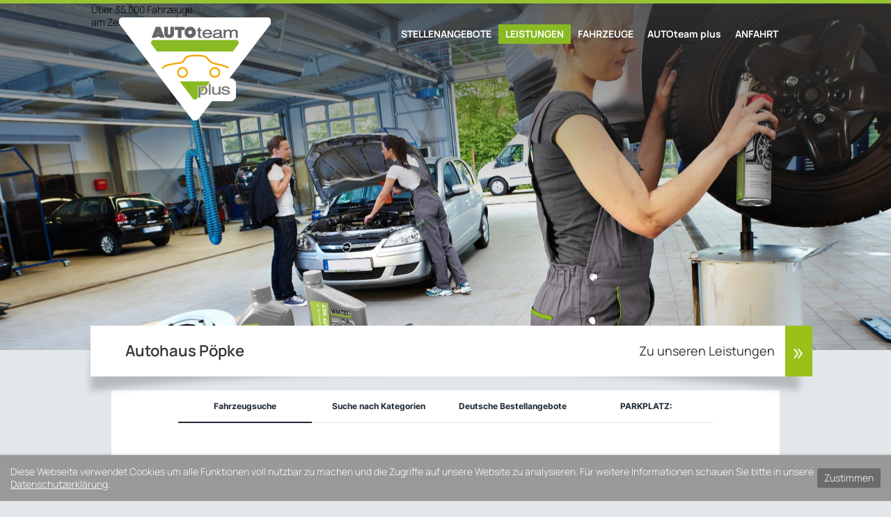

--- FILE ---
content_type: text/html; charset=utf-8
request_url: https://www.autohaus-poepke.de/leistungen.html
body_size: 7227
content:
<!DOCTYPE html>
<html lang="de">
<head>
  <meta charset="utf-8">
  <title>Leistungen - AUTOteam Plus - Autohaus Pöpke</title>
  <base href="https://www.autohaus-poepke.de/">



  <meta name="robots" content="index,follow">
  
  <meta name="description" content="">
  <meta name="keywords" content="">
  <meta name="generator" content="Contao Open Source CMS">

    <meta name="viewport" content="width=device-width, initial-scale=1.0, user-scalable=no">
  <style>#header{height:498px}#right{width:350px}#container{padding-right:350px}</style>
  <link rel="stylesheet" href="system/modules/xt_autoteam/html/noobSlide.css">
<link rel="stylesheet" href="system/modules/xt_autoteam/assets/quick_contact/quick_contact.css">
<link rel="stylesheet" href="assets/css/df1a098468f4.css">
    <script src="assets/js/e227f4a88911.js"></script>
<script src="system/modules/xt_autoteam/html/class.noobSlide.packed.js"></script>
<script src="system/modules/xt_autoteam/assets/quick_contact/quick_contact.js"></script>
<script type="text/javascript" src="files/autoteam/layout/js/autoteam.js"></script>
<link rel="apple-touch-icon" sizes="180x180" href="/favicons/autoteam-plus/apple-touch-icon.png">
<link rel="icon" type="image/png" href="/favicons/autoteam-plus/favicon-32x32.png" sizes="32x32">
<link rel="icon" type="image/png" href="/favicons/autoteam-plus/favicon-16x16.png" sizes="16x16">
<link rel="manifest" href="/favicons/autoteam-plus/manifest.json">
<link rel="mask-icon" href="/favicons/autoteam-plus/safari-pinned-tab.svg" color="#5bbad5">
<link rel="shortcut icon" href="/favicons/autoteam-plus/favicon.ico">
<meta name="msapplication-config" content="/favicons/autoteam-plus/browserconfig.xml">
<meta name="theme-color" content="#ffffff">
  <!--[if lt IE 9]><script src="assets/html5shiv/3.6.2/html5shiv.js"></script><![endif]-->



</head>

<body id="top" class="mac chrome webkit ch131 autoteam_plus leistungen www_autohaus-poepke_de">

  <div id="wrapper">

          <header id="header">
      	<div class="head_shadow"></div>
        <div class="inside">
          
<a href="/"><img src="files/autoteam/layout/images/autoteam_plus_logo.png" alt="" title="AUTOteam+" class="logo" /></a>
<!-- indexer::stop -->
<nav class="mod_autoteam_navigation header_nav block">

  
  <a href="leistungen.html#skipNavigation30" class="invisible">Navigation überspringen</a>

  

<ul class="level_1">
              <li><a href="/files/autoteam/companies/autohaus-poepke/Anzeige-Zeitung.pdf" title="STELLENANGEBOTE" target="_blank">STELLENANGEBOTE</a></li>
                  <li class="active leistungen"><span class="active leistungen">LEISTUNGEN</span></li>
                  <li class="gebrauchtwagen"><a href="/gebrauchtwagen.html" title="Gebrauchtwagen" class="gebrauchtwagen">FAHRZEUGE</a><ul class="level_2"><li><a href="/gebrauchtwagen.html?portal=1">Fahrzeuge vor Ort</a></li><li><a href="/gebrauchtwagen.html?portal=2">Fahrzeuge am Zentrallager</a></li></ul></li>
                  <li><a href="/autoteam-plus.html" title="AUTOteam plus">AUTOteam plus</a></li>
                  <li><a href="/anfahrt.html" title="Anfahrt">ANFAHRT</a></li>
      </ul>

  <a id="skipNavigation30" class="invisible">&nbsp;</a>

</nav>
<!-- indexer::continue -->



<div class="services">
	Autohaus Pöpke
    <a href="leistungen.html" class="all">Zu unseren Leistungen</a>
</div>

<div class="mod_article" id="header_slider">

<!-- indexer::stop -->

<!-- indexer::continue -->

</div>
        </div>
      </header>
    
    
    <div id="container">
      <div id="main">
        <div class="inside">
          
<div class="mod_article block" id="home-leistungen">

  
  <div class="service_list">
        
            <div class="service">
            <a name="achsvermessung"></a>
            <h3>Achsvermessung</h3>
            <img src="assets/images/f/Achsvermessung-c7f4502f.png" alt="Achsvermessung" />
            <p>Mit modernen Meß- und Einstellverfahren werden bei der Achsvermessung entscheidende Faktoren für Fahrverhalten und – eigenschaften Ihres Fahrzeuges geprüft und eingestellt. Eine korrekte Achsgeometrie ist wichtig für Ihre Sicherheit auf der Straße.</p>            <div style="clear:both"></div>
        </div>
            <div class="service">
            <a name="anhaenger-service"></a>
            <h3>Anhänger-Service</h3>
            <img src="files/autoteam/content/images/leistungen/lack_profi/neu/LACK_Profi_Leistungs_Piktogramme__0016_Anh-nger-Service.png" alt="Anhänger-Service" />
            <p>Alles für Ihren Anhänger: von der Achse über Bremsen, Deichseln, Stützen und Stützräder bis zu Unterlegkeilen und Zugkugelkupplung. Bei uns finden Sie alles, um Ihren Anhänger wieder fit zu machen.</p>            <div style="clear:both"></div>
        </div>
            <div class="service">
            <a name="auspuffanlage"></a>
            <h3>Auspuffanlage</h3>
            <img src="assets/images/f/Auspuffanlage-62ff3fdf.png" alt="Auspuffanlage" />
            <p>Wir halten das Abgassystem Ihres Fahrzeuges auf dem aktuellen Stand und reduzieren damit Lärm- und Umweltbelastung. Prüfung aller Sicherheitsstandards und der rechtzeitige Austausch Ihres defekten Schalldämpfers.</p>            <div style="clear:both"></div>
        </div>
            <div class="service">
            <a name="autoglas-reparatur"></a>
            <h3>Autoglas-Reparatur</h3>
            <img src="assets/images/0/Autoglas_Reparatur-38e7fc80.png" alt="Autoglas-Reparatur" />
            <p>Professionelle Steinschlagreparatur und ein kurzfristiger Einbau Ihrer Front- u. Seitenscheiben durch unsere qualifizierten Autoglas-Spezialisten.</p>            <div style="clear:both"></div>
        </div>
            <div class="service">
            <a name="batterie-service"></a>
            <h3>Batterie-Service</h3>
            <img src="files/autoteam/content/images/leistungen/lack_profi/neu/LACK_Profi_Leistungs_Piktogramme__0015_Batterie-Service.png" alt="Batterie-Service" />
            <p>Die Autobatterie wird zu jeder Jahreszeit stark beansprucht. Im Winter strapazieren die eisigen Temperaturen die Batterie besonders. Der Sommer sorgt mit seinen heißen Temperaturen oft dafür, dass die Batterie Flüssigkeit verliert. Bevor Sie wegen einer schwachen Batterie unterwegs liegen bleiben oder das Fahrzeug an kalten Wintertagen erst gar nicht starten können, sollten Sie die Batterie rechtzeitig austauschen. Bei uns finden Sie eine große Auswahl verschiedener Typen&nbsp;für jedes Fahrzeug.</p>            <div style="clear:both"></div>
        </div>
            <div class="service">
            <a name="bremsanlage"></a>
            <h3>Bremsanlage</h3>
            <img src="assets/images/d/Bremsanlage-3423e23d.png" alt="Bremsanlage" />
            <p>Unser Fachmann prüft regelmäßig Ihre Bremsanlage, denn Ihre Sicherheit ist uns wichtig. Und ist doch mal etwas verschlissen, dann sorgt ein fachgerechter Aus- und Einbau wieder für sicheres bremsen.</p>            <div style="clear:both"></div>
        </div>
            <div class="service">
            <a name="einbau-von-sonderaufbauten-an-campingfahrzeugen"></a>
            <h3>Einbau von Sonderaufbauten an Campingfahrzeugen</h3>
            <img src="assets/images/7/sonderaufbauten-ca2dff77.png" alt="Einbau von Sonderaufbauten an Campingfahrzeugen" />
            <p>Aufbau von Solaranlagen, Klimaanlagen, Fahrradträgern, Markisen, Anhängerkupplungen, Rollerträgern, Rückfahrkamera, etc….</p>            <div style="clear:both"></div>
        </div>
            <div class="service">
            <a name="hu-40mit-integrierter-au-und-gaspruefung41"></a>
            <h3>HU &#40;mit integrierter AU und Gasprüfung&#41;</h3>
            <img src="assets/images/c/Hauptuntersuchung_gas-a19190ec.png" alt="HU &#40;mit integrierter AU und Gasprüfung&#41;" />
            <p>Hauptuntersuchungen HU und Abgasuntersuchungen AU sowie Gasprüfung G607 ( Abnahme von Flüssigkeitsanlagen )</p>            <div style="clear:both"></div>
        </div>
            <div class="service">
            <a name="inspektion"></a>
            <h3>Inspektion</h3>
            <img src="assets/images/e/Inspektion-42fac2ce.png" alt="Inspektion" />
            <p>Inspektion nach Herstellervorgaben für fast alle Fahrzeuge, bei Erhalt der vollen Herstellergarantie. Dabei vertrauen wir auf Ersatzteile in Erstausrüsterqualität. Fragen Sie auch nach unserer Mobilitätsgarantie!</p>            <div style="clear:both"></div>
        </div>
            <div class="service">
            <a name="kfz-elektrik-elektronik"></a>
            <h3>Kfz Elektrik / Elektronik</h3>
            <img src="assets/images/a/KFZ_Elektrik_Elektronik-28299e0a.png" alt="Kfz Elektrik / Elektronik" />
            <p>Ob elektronische Bauteile in Ihrem Fahrzeug oder Steuergeräte und Fahrerassistenzsysteme, wir sind mit modernsten Geräten und einem geschulten Team Ihr Partner.</p>            <div style="clear:both"></div>
        </div>
            <div class="service">
            <a name="klima-service"></a>
            <h3>Klima-Service</h3>
            <img src="assets/images/c/Klima_Service-997c8f7c.png" alt="Klima-Service" />
            <p>Mit Kompetenz sorgen wir für eine einwandfreie Funktion Ihrer Klimaanlage. Wir überprüfen die Dichtheit und Kühlleistung der Anlage. Ist eine Reparatur oder Austausch notwendig, sind wir die Experten.</p>            <div style="clear:both"></div>
        </div>
            <div class="service">
            <a name="motordiagnose"></a>
            <h3>Motordiagnose</h3>
            <img src="assets/images/6/Motordiagnose-7ff96626.png" alt="Motordiagnose" />
            <p>Unsere modernsten Diagnosegeräte identifizieren und beheben Fehler in den elektronischen Systemen der Fahrzeuge. Ein hochqualifiziertes Team erkennt Fehlfunktionen und bewahrt Sie somit vor deutlichen Schäden an der Motorelektronik.</p>            <div style="clear:both"></div>
        </div>
            <div class="service">
            <a name="nkw-service"></a>
            <h3>NKW-Service</h3>
            <img src="files/autoteam/content/images/leistungen/lack_profi/neu/LACK_Profi_Leistungs_Piktogramme__0008_NKW-Service.png" alt="NKW-Service" />
            <p>Bei uns erhalten Sie NKW-Ersatzteile in Erstausrüsterqualität. Wir liefern Ihnen passgenaue und qualitativ hochwertige NKW-Ersatzteile zu günstigen Preisen.</p>            <div style="clear:both"></div>
        </div>
            <div class="service">
            <a name="rad-und-reifenservice"></a>
            <h3>Rad- und Reifenservice</h3>
            <img src="assets/images/c/Autoteam_Piktogramme_131023-2b38832c.png" alt="Rad- und Reifenservice" />
            <p>Rund um Rad und Reifen sorgt unser geschultes Personal für eine optimale Strassenhaftung Ihres Fahrzeuges. Ob Rad- und Reifenwechsel, Druckprüfung, Reifen-Check&nbsp; oder auch die fachgerechte Entsorgung, wir machen das!</p>            <div style="clear:both"></div>
        </div>
            <div class="service">
            <a name="reparatur-aller-marken"></a>
            <h3>Reparatur aller Marken</h3>
            <img src="assets/images/8/Reparatur_aller_Marken-0f2442f8.png" alt="Reparatur aller Marken" />
            <p>Ihr Fahrzeug, egal welche Marke, ist bei uns in besten Händen. Wir kennen Sie alle und reparieren nach Herstellervorgaben. Garantiert!</p>            <div style="clear:both"></div>
        </div>
            <div class="service">
            <a name="stossdaempfer-service"></a>
            <h3>Stoßdämpfer-Service</h3>
            <img src="assets/images/3/LACK_Profi_Leistungs_Piktogramme__0004_Sto-d-mpfer-Service-e22472a3.png" alt="Stoßdämpfer-Service" />
            <p>Stoßdämpfer sorgen für einen optimalen Kontakt der Räder zur Fahrbahn. Defekte Stoßdämpfer sind somit ein Sicherheitsrisiko. Deshalb sollten sie alle 20.000 Kilometer überprüft werden.</p>
<p>Bei geringer Dämpferwirkung verlieren die Räder auf holpriger oder kurviger Fahrbahn schneller den Bodenkontakt, so dass man die Kontrolle über das Fahrzeug verlieren kann. Auch die Wirkung von elektronischen Systemen wie ABS oder dem Stabilitätsprogramm ESP wird erheblich eingeschränkt, da diese auf einen guten Fahrbahnkontakt angewiesen sind; der Bremsweg mit ABS kann sich bei defekten Dämpfern um bis zu 20 Prozent verlängern.</p>
<p>Der Aufwand für einen Stoßdämpfer-Check ist denkbar gering, der Effekt zur Vermeidung von teuren Folgeschäden allerdings groß.</p>            <div style="clear:both"></div>
        </div>
            <div class="service">
            <a name="tuning"></a>
            <h3>Tuning</h3>
            <img src="assets/images/3/LACK_Profi_Leistungs_Piktogramme__0003_Tuning-5e1ab253.png" alt="Tuning" />
            <p>Sie mögen es sportlich?<br>Wir bieten Ihnen ein umfangreiches Sortiment an sportlichem Zubehör wie Lenkräder, Sportauspuff-Anlagen, Sportfahrwerke, Tieferlegung, Leuchten in attraktiven Farben und vieles andere mehr.<br>Unser Team berät Sie gerne über die Möglichkeiten für Ihr Fahrzeug!</p>            <div style="clear:both"></div>
        </div>
            <div class="service">
            <a name="unfallinstandsetzung"></a>
            <h3>Unfallinstandsetzung</h3>
            <img src="assets/images/0/Unfallinstandsetzung-0a0a0a50.png" alt="Unfallinstandsetzung" />
            <p>Unfall gehabt? Wir reparieren schnell, professionell und zuverlässig. Egal ob Reparatur-, Karosserie, oder Lackierarbeiten – wir sind mit einer erstklassigen technischen Ausstattung Ihr Partner.</p>            <div style="clear:both"></div>
        </div>
        
    <div class="service"><b>Zus&auml;tzlich bieten wir folgende Leistungen an:</b><br>Abschleppservice, Anhängerverleih, Ersatzteile, Ersatzwagen, Fahrzeugaufbereitung, Finanzierung, Gebrauchtwagen, Hol- &amp; Bringservice, Karosserie Lack, Verkauf von Reisemobilen, Vermietung von Reisemobilen, Wartung und Reparatur von Wohnwagen / Wohnmobilen, Zweirad Service</div>    
</div>



  
</div>
        </div>
              </div>

      
              <aside id="right">
          <div class="inside">
            	        <div class="logo">
			                 <!-- Auto Rueckert -->
                                            <a href="/"><img src="files/autoteam/companies/autohaus-poepke/DSCN2101.JPG" alt="Autohaus Pöpke" title="Autohaus Pöpke" /></a>
                                    		                
            		</div>
	<div class="opening_time">
	<h3>Öffnungszeiten</h3>	    	<table border="0" cellspacing="0" cellpadding="0"><tr><td>MO - FR</td><td width="10"></td><td>07:00 - 18:00 Uhr<br />
</td></tr><tr><td>SA</td><td width="10"></td><td>08:30 - 12:00 Uhr<br />
</td></tr></table><p><span>Termine <br> nach Vereinbarung</span><br>03876-3004747</p>	
            


    
    
	
</div>


	<div class="right_html" style="margin-bottom: 20px;">
		<a href="/files/autoteam/companies/autohaus-poepke/Anzeige-Zeitung.pdf" target="_blank" class="right_content_link">Unsere Stellenangebote »</a>

<div style="padding: 15px;"><img src="files/autoteam/companies/autohaus-poepke/Poster_A1.png" title="" alt=""/></div>
<div><img src="files/autoteam/companies/autohaus-poepke/272678328278605.3v3BWCtsGLVO9Kn4OAZN_height640.png" title="Werkstatt des Vertraunes" alt="Werkstatt des Vertraunes"/></div>



<script src="https://reseller.eln.de/js/iframeResizer/iframeResizer.min.js"></script>

<script src="https://reseller.eln.de/js/iframeResizer/iframeResizerConfig.js"></script>

<script src="/files/autoteam/companies/autohaus-poepke/_scripts.js"></script>	</div>

          </div>
        </aside>
          </div>

    
          <footer id="footer">
        <div class="inside">
          <div class="mod_autoteam_car_portal_teaser">
	<div class="inside">

        

                <div class="car_portal gebrauchtwagen zwei">
        	<div class="title">Gebrauchtwagen-<br />b&ouml;rse</div>
            <div class="image">



            <img src="assets/images/7/Autohaus_Poepke_Standort_Perleberg-f955eba7.jpg" alt="" />

            
            </div>


            <a href="gebrauchtwagen.html"></a>


			

        </div>
        
        

                    <div class="car"></div>
        
	</div>
</div>
<div class="phone_number">
	<div class="inside">
	<div class="number">
    	<span>Rufen Sie uns an!</span>
        
        <a href="tel:038763004747">
        03876<br />
        3004747        </a>
    </div>
    <div class="text">
    	<div class="ce_text footer_tel_text block">

  
      <p><span style="color: #888888;">Reparaturen, HU (mit integrierter AU) in Zusammenarbeit mit autorisierten Pr&uuml;forganisationen, Autoglas, Arbeiten in der Autolackiererei, Autoaufbereitung oder Autoreifen und Felgen.</span><br>Wir sind Ihr starker Partner!</p>  
  
  
</div>

        
                
    </div>
    </div>
    
    
</div>
<div class="address">
	<div>
		                  	<span>
			&copy; 2026 AUTOteam plus<br>            </span>
            	            Autohaus Pöpke | Schwarzer Weg 20 | 19348 Perleberg | Tel. <a href="tel:038763004747">03876 3004747</a>                    	</div>
</div>

<!-- indexer::stop -->
<nav class="mod_customnav footer_nav block">

  
  <a href="leistungen.html#skipNavigation34" class="invisible">Navigation überspringen</a>

  
<ul class="level_1">
            <li class="first"><span class="trennicon first">&nbsp;&nbsp;•&nbsp;&nbsp;</span><a href="impressum.html" title="Impressum" class="first">Impressum</a></li>
                <li><span class="trennicon">&nbsp;&nbsp;•&nbsp;&nbsp;</span><a href="datenschutz.html" title="Datenschutz">Datenschutz</a></li>
                <li class="last"><span class="trennicon last">&nbsp;&nbsp;•&nbsp;&nbsp;</span><a href="kontakt.html" title="Kontakt" class="last">Kontakt</a></li>
      </ul>

  <a id="skipNavigation34" class="invisible">&nbsp;</a>

</nav>
<!-- indexer::continue -->


<div class="mod_quick_contact">
	


		<div class="home">
		<a href="/" title="Startseite">Zur Startseite</a>
	</div>
	
		<div class="phone">
		<a href="tel:03876 3004747" title="Anrufen" >03876 3004747</a>
	</div>
	
		<div class="mail">
		<a href="mailto:nayl.poepke@autohaus-poepke.de" title="E-Mail schreiben">nayl.poepke@autohaus-poepke.de</a>
	</div>
	
		<div class="anfahrt">
		<a href="/anfahrt.html" title="Zur Anfahrt">Zur Anfahrt</a>
	</div>
	

</div>

        </div>
      </footer>
    
  </div>

  
<script src="assets/swipe/2.0/js/swipe.min.js"></script>
<script>
  (function($) {
    $(document).ready(function() {
      $('.ce_sliderStart').each(function(i, cte) {
        var s = $('.content-slider', cte)[0],
            c = s.getAttribute('data-config').split(',');
        new Swipe(s, {
          // Put custom options here
          'auto': parseInt(c[0]),
          'speed': parseInt(c[1]),
          'startSlide': parseInt(c[2]),
          'continuous': parseInt(c[3]),
          'menu': $('.slider-control', cte)[0]
        });
      });
    });
  })(jQuery);
</script>

<script src="assets/jquery/colorbox/1.4.11/js/colorbox.min.js"></script>
<script>
  (function($) {
    $(document).ready(function() {
      $('a[data-moviebox]').map(function() {
        $(this).colorbox({
          // Put custom options here
          loop: false,
          rel: $(this).attr('data-moviebox'),
          maxWidth: '95%',
          maxHeight: '95%',
          innerWidth: '1024',
          innerHeight: '576',
          scrolling:false,

          html:'<video autoplay controls style="width:100%; height:100%; background:#000"><source src="'+$(this).attr('href')+'" type="video/mp4" /></video>'

        });
      });
    });
  })(jQuery);
</script>

      <script>
              setTimeout(function(){jQuery.ajax("system/cron/cron.txt",{complete:function(e){var t=e.responseText||0;parseInt(t)<Math.round(+(new Date)/1e3)-86400&&jQuery.ajax("system/cron/cron.php")}})},5e3)
          </script>
  



<script type="text/javascript">
	jQuery( document ).ready(function() {
	
		if(getCookie('cookie') != "true"){
			jQuery('.cookiebar').addClass('open');
		}
		
		jQuery('.cookiebar-close').on('click', function(){
			jQuery('.cookiebar').removeClass('open');
			setCookie('cookie','true',3);
		});
		
		function setCookie(cname, cvalue, exdays) {
			var d = new Date();
			d.setTime(d.getTime() + (exdays*24*60*60*1000));
			var expires = "expires="+ d.toUTCString();
			document.cookie = cname + "=" + cvalue + ";" + expires + ";path=/";
		}
		
		function getCookie(cname) {
			var name = cname + "=";
			var decodedCookie = decodeURIComponent(document.cookie);
			var ca = decodedCookie.split(';');
			for(var i = 0; i <ca.length; i++) {
				var c = ca[i];
				while (c.charAt(0) == ' ') {
					c = c.substring(1);
				}
				if (c.indexOf(name) == 0) {
					return c.substring(name.length, c.length);
				}
			}
			return "";
		}
	});
</script>
<style>
	.cookiebar {
		box-sizing: border-box;
		position: fixed;
		bottom: 0;
		left: 0;
		width: 100%;
		color: rgb(255,255,255);
		z-index: 100000000000;
		padding: 15px 110px 15px 15px;
		box-shadow: 0 0 2px 2px rgba(0,0,0,0.1);
		display: none;
	}
	.cookiebar-close {
		cursor: pointer;
		position: absolute;
		right: 15px;
		top: 50%;
		background: rgba(0,0,0,0.3);
		padding: 5px 10px;
		border-radius: 3px;
		transform: translateY(-50%);
		-webkit-transform: translateY(-50%);
		transition: All 0.3s ease;
		-webkit-transition: All 0.3s ease;
	}
	.cookiebar.open {
		display: block;
	}

	.cookiebar {
		background: #999;
	}
	#footer {
		margin-bottom:100px
	}
	.cookiebar a {
		color: rgb(255,255,255);
	}
</style>
---
<div class="cookiebar">
		Diese Webseite verwendet Cookies um alle Funktionen voll nutzbar zu machen und die Zugriffe auf unsere Website zu analysieren. Für weitere Informationen schauen Sie bitte in unsere <a href="/datenschutz.html"><u>Datenschutzerklärung</u></a>.
	<div class="cookiebar-close">Zustimmen</div>
</div>











</body>
</html>

--- FILE ---
content_type: text/html; charset=UTF-8
request_url: https://reseller.eln.de/3587/vehiclesearch
body_size: 20896
content:
<!DOCTYPE html>
<html lang="de" class="text-sm text-[#212B36]">
    <head>
        <meta charset="utf-8">
<meta name="viewport" content="width=device-width, initial-scale=1, shrink-to-fit=no">
<meta http-equiv="x-ua-compatible" content="ie=edge">
<meta name="robots" content="noindex, nofollow">

<!-- Your custom styles (optional) generated tailwind-->
<link rel="stylesheet" href="https://reseller.eln.de/css/font.css?v=20260114T103536">
<link rel="stylesheet" href="https://reseller.eln.de/css/style.css?v=20260114T103536">
<!-- Own CSS HEAD-->
<!-- SCRIPTS -->
<!-- JQuery -->
<script type="text/javascript" src="https://reseller.eln.de/js/jquery.min.js?v=20260114T103536"></script>
<!-- Flowbite.js -->
<script type="text/javascript" src="https://reseller.eln.de/js/flowBite/flowbite.min.js?v=20260114T103536"></script>
<!-- Alpine.js ver. 3.13 -->
<script type="text/javascript" defer src="https://reseller.eln.de/js/alpine.min.js?v=20260114T103536"></script>
<!-- Alpine Plugin focus@3.x.x -->
<script type="text/javascript" defer src="https://reseller.eln.de/js/alpine_focus_plugin.min.js?v=20260114T103536"></script>
<!-- Cooperations -->
<script type="text/javascript" src="https://frame.finanzcheck.de/main.js"></script>
<!--Scripts for Finanzcheck.de -->
<script type="text/javascript" src="https://widget.finanzcheck.de/embedTeal.js"></script>
<!-- Own Scripts -->
<script type="text/javascript" src="https://reseller.eln.de/js/photoGallery.js?v=20260114T103536"></script>
<script type="text/javascript" src="https://reseller.eln.de/js/vehiclesearch/main.js?v=20260114T103536"></script>
<script type="text/javascript" src="https://reseller.eln.de/js/vehiclesearch/parking.js?v=20260114T103536"></script>


        <title>
            Fahrzeugsuche        </title>
    </head>

    <body class="bg-white">
        <div id="defaultPageWrap" class="container m-auto relative">
            <div class="row">
                <div class="col">
                    <div>
                        <div class="sm:hidden m-4">
                            <label for="tabs" class="sr-only">Bitte wählen Sie einen Menüpunkt</label>
                            <select id="tabs" name="tabs" class="block w-full rounded-md border-gray-300 focus:border-indigo-500 focus:ring-indigo-500">
                                <option value="/3587/vehiclesearch?tab=vehiclesearch" selected>Fahrzeugsuche</option>
                                <option value="/3587/inspirationssuche?tab=inspiration">Suche nach Kategorien</option>
                                                                    <option value="/3587/acdMobile?tab=acd">Deutsche Bestellangebote</option>
                                                                                                <option id="parkingSelectOption" value="/3587/parkplatz?tab=parkplatz">PARKPLATZ: <span class="parkingTabCounter"></span></option>
                            </select>
                        </div>
                        <div class="hidden sm:block">
                            <div class="border-b border-gray-200">
                                <nav class="-mb-px flex" aria-label="Tabs">
                                    <a href="/3587/vehiclesearch?tab=vehiclesearch" class="border-[#212B36] text-[#212B36] hover:border-gray-300 active:border-[#212B36] focus:border-[#212B36] w-1/4 border-b-2 py-4 px-1 text-center text-sm font-semibold" data-tab="vehiclesearch" aria-current="page">Fahrzeugsuche</a>
                                    <a href="/3587/inspirationssuche?tab=inspiration" class="border-transparent text-[#212B36] hover:border-gray-300 active:border-[#212B36] focus:border-[#212B36] w-1/4 border-b-2 py-4 px-1 text-center text-sm font-semibold" data-tab="inspiration">Suche nach Kategorien</a>
                                                                            <a href="/3587/acdMobile?tab=acd" class="border-transparent text-[#212B36] hover:border-gray-300 active:border-[#212B36] focus:border-[#212B36] w-1/4 border-b-2 py-4 px-1 text-center text-sm font-semibold" data-tab="acd">Deutsche Bestellangebote</a>
                                                                                                            <a href="/3587/parkplatz?tab=parkplatz" class="border-transparent hover:border-gray-300 active:border-[#212B36] focus:border-[#212B36] w-1/4 border-b-2 py-4 px-1 text-center text-sm font-semibold" data-tab="parking">PARKPLATZ: <span class="parkingTabCounter"></span></a>
                                </nav>
                            </div>
                        </div>
                    </div>
                        <div id="searchMask">
        <form action="https://reseller.eln.de/3587/suchergebnisse" id="vehicle-searchmask-embedding">
            <div class="mx-4 flex flex-wrap mb-9 mt-7">
                <div class="w-full my-9 text-center">
                    <fieldset>
                        <legend class="sr-only">Fahrzeugtypen auswählen</legend>
                        <ul class="grid w-full gap-6 grid-cols-3 lg:grid-cols-9 lg:justify-center">
                        <li class="mx-auto">
                            <input type="checkbox" name="bodyStyle[]" id="all" value="" class="hidden peer">
                            <label for="all" class="block border-2 border-gray-200 rounded-lg mb-2.5 mx-auto w-20 h-24 py-5 opacity-30 text-gray-500 cursor-pointer peer-checked:border-[#637381] peer-checked:opacity-100 hover:text-gray-600 peer-checked:text-gray-600">
                                <img src="/img/icons/searchMask/allCars.png" alt="Alle Fahrzeuge anzeigen" class="mx-auto" width="">
                            </label>
                            <div class="w-full font-semibold">Alle Autos</div>
                        </li>
                        <li class="mx-auto">
                            <input type="checkbox" name="bodyStyle[]" id="compact" value="COMPACT" class="hidden peer">
                            <label for="compact" class="block border-2 border-gray-200 rounded-lg mb-2.5 mx-auto w-20 h-24 py-5 opacity-30 text-gray-500 cursor-pointer peer-checked:border-[#637381] peer-checked:opacity-100 hover:text-gray-600 peer-checked:text-gray-600">
                                <img src="/img/icons/searchMask/smallCar.png" alt="Nur Kleinwagen anzeigen" class="mx-auto" width="">
                            </label>
                            <div class="w-full font-semibold">Kleinwagen</div>
                        </li>
                        <li class="mx-auto">
                            <input type="checkbox" name="bodyStyle[]" id="limousine" value="LIMOUSINE" class="hidden peer">
                            <label for="limousine" class="block border-2 border-gray-200 rounded-lg mb-2.5 mx-auto w-20 h-24 py-5 opacity-30 text-gray-500 cursor-pointer peer-checked:border-[#637381] peer-checked:opacity-100 hover:text-gray-600 peer-checked:text-gray-600">
                                    <img src="/img/icons/searchMask/limousine.png" alt="Limousinen anzeigen" class="mx-auto" width="">
                            </label>
                            <div class="w-full font-semibold">Limousine</div>
                        </li>
                        <li class="mx-auto">
                            <input type="checkbox" name="bodyStyle[]" id="estate" value="ESTATE" class="hidden peer">
                            <label for="estate" class="block border-2 border-gray-200 rounded-lg mb-2.5 mx-auto w-20 h-24 py-5 opacity-30 text-gray-500 cursor-pointer peer-checked:border-[#637381] peer-checked:opacity-100 hover:text-gray-600 peer-checked:text-gray-600">
                                <img src="/img/icons/searchMask/combi.png" alt="Kombis anzeigen" class="mx-auto" width="">
                            </label>
                            <div class="w-full font-semibold">Kombi</div>
                        </li>
                        <li class="mx-auto">
                            <input type="checkbox" name="bodyStyle[]" id="cabrio" value="CABRIO" class="hidden peer">
                            <label for="cabrio" class="block border-2 border-gray-200 rounded-lg mb-2.5 mx-auto w-20 h-24 py-5 opacity-30 text-gray-500 cursor-pointer peer-checked:border-[#637381] peer-checked:opacity-100 hover:text-gray-600 peer-checked:text-gray-600">
                                <img src="/img/icons/searchMask/cabrio.png" alt="Cabrio und Roadstar anzeigen" class="mx-auto" width="">
                            </label>
                            <div class="w-full font-semibold">Cabrio<br>Roadstar</div>
                        </li>
                        <li class="mx-auto">
                            <input type="checkbox" name="bodyStyle[]" id="coupe" value="COUPE" class="hidden peer">
                            <label for="coupe" class="block border-2 border-gray-200 rounded-lg mb-2.5 mx-auto w-20 h-24 py-5 opacity-30 text-gray-500 cursor-pointer peer-checked:border-[#637381] peer-checked:opacity-100 hover:text-gray-600 peer-checked:text-gray-600">
                                <img src="/img/icons/searchMask/coupe_sportscar.png" alt="Sportwagen und Coupé anzeigen" class="mx-auto" width="">
                            </label>
                            <div class="w-full font-semibold">Sportwagen<br>Coupé</div>
                        </li>
                        <li class="mx-auto">
                            <input type="checkbox" name="bodyStyle[]" id="suv" value="SUV" class="hidden peer">
                            <label for="suv" class="block border-2 border-gray-200 rounded-lg mb-2.5 mx-auto w-20 h-24 py-5 opacity-30 text-gray-500 cursor-pointer peer-checked:border-[#637381] peer-checked:opacity-100 hover:text-gray-600 peer-checked:text-gray-600">
                                <img src="/img/icons/searchMask/pickup_suv.png" alt="Pickup und SUV anzeigen" class="mx-auto" width="">
                            </label>
                            <div class="w-full font-semibold">Pickup<br>SUV</div>
                        </li>
                        <li class="mx-auto">
                            <input type="checkbox" name="bodyStyle[]" id="van" value="MINIBUS" class="hidden peer">
                            <label for="van" class="block border-2 border-gray-200 rounded-lg mb-2.5 mx-auto w-20 h-24 py-5 opacity-30 text-gray-500 cursor-pointer peer-checked:border-[#637381] peer-checked:opacity-100 hover:text-gray-600 peer-checked:text-gray-600">
                                <img src="/img/icons/searchMask/van.png" alt="Kleinbus und Van anzeigen" class="mx-auto" width="">
                            </label>
                            <div class="w-full font-semibold">Kleinbus<br>Van</div>
                        </li>
                        <li class="mx-auto">
                            <button type="button" id="commercialBtn" class="block border-2 rounded-lg mb-2.5 mx-auto w-20 h-24 py-5 hover:text-gray-600  border-gray-200 opacity-30 text-gray-500">
                                <img src="/img/icons/searchMask/truck.png" alt="Nutzfahrzeuge Asuwahl anzeigen" id="commercialImg" class="mx-auto" width="">
                            </button>
                            <div class="w-full font-semibold">Nutzfahrzeuge</div>
                        </li>
                    </ul>
                    </fieldset>
                </div>
                <div class="w-full px-4 md:w-1/2 lg:w-1/4">
                    <div class="mb-12">
                        <label for="manufacturer-1" class="mb-2 block">
                            <div class="flex justify-between mb-1">
                                <span>
                                    Hersteller
                                </span>
                                <span class="moreManufacturer cursor-pointer text-sm">
                                    <i class="icon-[octicon--plus-circle-16] align-middle"></i> <span class="font-normal">Fahrzeug</span>
                                </span>
                            </div>
                        </label>
                        <div class="relative">
                            <select name="make-1" id="manufacturer-1" class="border-reseller-Input-gray w-full appearance-none rounded-lg border-[1.5px] py-3 px-5 font-medium outline-none transition disabled:cursor-default disabled:bg-[#F5F7FD]">
                                <option value="" selected>Alle Hersteller</option>
                                                                                                            <option value="ABARTH">Abarth (15)</option>
                                                                                                                                                <option value="ALFA_ROMEO">Alfa Romeo (25)</option>
                                                                                                                                                <option value="AUDI">Audi (1535)</option>
                                                                                                                                                <option value="BMW">BMW (133)</option>
                                                                                                                                                <option value="CITROEN">Citroën (311)</option>
                                                                                                                                                <option value="CUPRA">Cupra (1415)</option>
                                                                                                                                                <option value="DACIA">Dacia (910)</option>
                                                                                                                                                <option value="DS_AUTOMOBILES">DS Automobiles (22)</option>
                                                                                                                                                <option value="FERRARI">Ferrari (2)</option>
                                                                                                                                                <option value="FIAT">Fiat (529)</option>
                                                                                                                                                <option value="FORD">Ford (2791)</option>
                                                                                                                                                <option value="HONDA">Honda (6)</option>
                                                                                                                                                <option value="HYUNDAI">Hyundai (2023)</option>
                                                                                                                                                <option value="ISUZU">Isuzu (6)</option>
                                                                                                                                                <option value="IVECO">Iveco (133)</option>
                                                                                                                                                <option value="JAGUAR">Jaguar (39)</option>
                                                                                                                                                <option value="JEEP">Jeep (239)</option>
                                                                                                                                                <option value="KIA">KIA (1002)</option>
                                                                                                                                                <option value="LAND_ROVER">Land Rover (217)</option>
                                                                                                                                                <option value="LEXUS">Lexus (2)</option>
                                                                                                                                                <option value="MAZDA">Mazda (338)</option>
                                                                                                                                                <option value="MERCEDES_BENZ">Mercedes-Benz (589)</option>
                                                                                                                                                <option value="MG">MG (217)</option>
                                                                                                                                                <option value="MINI">Mini (14)</option>
                                                                                                                                                <option value="MITSUBISHI">Mitsubishi (135)</option>
                                                                                                                                                <option value="NISSAN">Nissan (777)</option>
                                                                                                                                                <option value="OPEL">Opel (1869)</option>
                                                                                                                                                <option value="PEUGEOT">Peugeot (1168)</option>
                                                                                                                                                <option value="PORSCHE">Porsche (19)</option>
                                                                                                                                                <option value="RENAULT">Renault (872)</option>
                                                                                                                                                <option value="SEAT">Seat (1363)</option>
                                                                                                                                                <option value="SKODA">Skoda (4472)</option>
                                                                                                                                                <option value="SMART">smart (9)</option>
                                                                                                                                                <option value="OTHER">Sonstige (4)</option>
                                                                                                                                                <option value="SSANGYONG">SsangYong (1)</option>
                                                                                                                                                <option value="SUBARU">Subaru (7)</option>
                                                                                                                                                <option value="SUZUKI">Suzuki (191)</option>
                                                                                                                                                <option value="TESLA">Tesla (9)</option>
                                                                                                                                                <option value="TOYOTA">Toyota (385)</option>
                                                                                                                                                <option value="VOLVO">Volvo (1178)</option>
                                                                                                                                                <option value="VW">VW (6901)</option>
                                                                                                </select>
                        </div>
                    </div>
                </div>
                <div class="w-full px-4 md:w-1/2 lg:w-1/4">
                    <div class="mb-12">
                        <label for="series-1" class="mb-2 block">
                            Baureihe
                        </label>
                        <div class="relative">
                            <select name="series-1" id="series-1" class="border-reseller-Input-gray w-full appearance-none rounded-lg border-[1.5px] py-3 px-5 font-medium outline-none transition disabled:cursor-default disabled:bg-[#F5F7FD]" disabled>
                                <option value="" selected>Alle Baureihen</option>
                            </select>
                        </div>
                    </div>
                </div>
                <div class="w-full px-4 md:w-1/2 lg:w-1/4">
                    <div class="mb-12">
                        <label for="model-1" class="mb-2 block">
                            Modell
                        </label>
                        <div class="relative">
                            <input
                                type="text"
                                name="model-1"
                                id="model-1"
                                value=""
                                class="border-reseller-Input-gray w-full appearance-none rounded-lg border-[1.5px] py-3 px-5 font-medium outline-none transition disabled:cursor-default disabled:bg-[#F5F7FD]"
                            >
                        </div>
                    </div>
                </div>
                <div class="w-full px-4 md:w-1/2 lg:w-1/4">
                    <div id="constructionTypeWrapper" class="relative hidden">
                        <label for="constructionTypeButton" class="block mb-2 text-gray-900 font-semibold">
                            Aufbauart Nutzfahrzeuge
                        </label>

                        <span id="constructionTypeDescription" class="sr-only">Dropdown zur Auswahl der Aufbauart</span>

                        <button id="constructionTypeButton"
                                data-dropdown-toggle="constructionTypeCheckbox"
                                aria-labelledby="constructionTypeDescription"
                                class="border border-reseller-Input-gray text-gray-900 rounded-lg flex w-full p-[.85rem] text-left justify-between items-center"
                                type="button">
                            <span>Alle</span>
                            <svg class="w-4 h-4" aria-hidden="true" xmlns="http://www.w3.org/2000/svg" fill="none" viewBox="0 0 24 24" stroke-width="2" stroke="currentColor">
                                <path stroke-linecap="round" stroke-linejoin="round" d="M19 9l-7 7-7-7" />
                            </svg>
                        </button>

                        <!-- Dropdown-Menü -->
                        <div id="constructionTypeCheckbox" class="z-50 hidden absolute w-full bg-white divide-y divide-gray-100 rounded-lg shadow border border-reseller-Input-gray mt-1">
                                                            <ul class="p-3 space-y-3 text-gray-700" aria-labelledby="constructionTypeDescription">
                                                                                                                        <li>
                                                <div class="flex items-center">
                                                    <input id="COMMERCIAL_OTHER"
                                                           type="checkbox"
                                                           value="COMMERCIAL_OTHER"
                                                           name="bodyStyle[]"
                                                           class="relative float-left me-[6px] mt-[0.15rem] h-[1.25rem] w-[1.25rem] appearance-none rounded-[0.25rem] border-[0.125rem] border-solid border-[#637381] text-reseller-Input-gray outline-none focus:outline-none focus:ring-transparent active:outline-none hover:cursor-pointer hover:before:opacity-[0.04] hover:before:shadow-black/60"
                                                           
                                                    >
                                                    <label for="COMMERCIAL_OTHER"
                                                           class="ps-[0.15rem] hover:cursor-pointer font-normal">
                                                        andere
                                                    </label>
                                                </div>
                                            </li>
                                                                                                                                                                                                                                            <li>
                                                <div class="flex items-center">
                                                    <input id="COMMERCIAL_TIPPER_3WAY"
                                                           type="checkbox"
                                                           value="COMMERCIAL_TIPPER_3WAY"
                                                           name="bodyStyle[]"
                                                           class="relative float-left me-[6px] mt-[0.15rem] h-[1.25rem] w-[1.25rem] appearance-none rounded-[0.25rem] border-[0.125rem] border-solid border-[#637381] text-reseller-Input-gray outline-none focus:outline-none focus:ring-transparent active:outline-none hover:cursor-pointer hover:before:opacity-[0.04] hover:before:shadow-black/60"
                                                           
                                                    >
                                                    <label for="COMMERCIAL_TIPPER_3WAY"
                                                           class="ps-[0.15rem] hover:cursor-pointer font-normal">
                                                        Dreiseitenkipper
                                                    </label>
                                                </div>
                                            </li>
                                                                                                                                                                <li>
                                                <div class="flex items-center">
                                                    <input id="COMMERCIAL_VAN"
                                                           type="checkbox"
                                                           value="COMMERCIAL_VAN"
                                                           name="bodyStyle[]"
                                                           class="relative float-left me-[6px] mt-[0.15rem] h-[1.25rem] w-[1.25rem] appearance-none rounded-[0.25rem] border-[0.125rem] border-solid border-[#637381] text-reseller-Input-gray outline-none focus:outline-none focus:ring-transparent active:outline-none hover:cursor-pointer hover:before:opacity-[0.04] hover:before:shadow-black/60"
                                                           
                                                    >
                                                    <label for="COMMERCIAL_VAN"
                                                           class="ps-[0.15rem] hover:cursor-pointer font-normal">
                                                        Kastenwagen
                                                    </label>
                                                </div>
                                            </li>
                                                                                                                                                                <li>
                                                <div class="flex items-center">
                                                    <input id="VAN_HIGH"
                                                           type="checkbox"
                                                           value="VAN_HIGH"
                                                           name="bodyStyle[]"
                                                           class="relative float-left me-[6px] mt-[0.15rem] h-[1.25rem] w-[1.25rem] appearance-none rounded-[0.25rem] border-[0.125rem] border-solid border-[#637381] text-reseller-Input-gray outline-none focus:outline-none focus:ring-transparent active:outline-none hover:cursor-pointer hover:before:opacity-[0.04] hover:before:shadow-black/60"
                                                           
                                                    >
                                                    <label for="VAN_HIGH"
                                                           class="ps-[0.15rem] hover:cursor-pointer font-normal">
                                                        Kastenwagen hoch
                                                    </label>
                                                </div>
                                            </li>
                                                                                                                                                                <li>
                                                <div class="flex items-center">
                                                    <input id="VAN_HIGH_LONG"
                                                           type="checkbox"
                                                           value="VAN_HIGH_LONG"
                                                           name="bodyStyle[]"
                                                           class="relative float-left me-[6px] mt-[0.15rem] h-[1.25rem] w-[1.25rem] appearance-none rounded-[0.25rem] border-[0.125rem] border-solid border-[#637381] text-reseller-Input-gray outline-none focus:outline-none focus:ring-transparent active:outline-none hover:cursor-pointer hover:before:opacity-[0.04] hover:before:shadow-black/60"
                                                           
                                                    >
                                                    <label for="VAN_HIGH_LONG"
                                                           class="ps-[0.15rem] hover:cursor-pointer font-normal">
                                                        Kastenwagen hoch + lang
                                                    </label>
                                                </div>
                                            </li>
                                                                                                                                                                <li>
                                                <div class="flex items-center">
                                                    <input id="VAN_LONG"
                                                           type="checkbox"
                                                           value="VAN_LONG"
                                                           name="bodyStyle[]"
                                                           class="relative float-left me-[6px] mt-[0.15rem] h-[1.25rem] w-[1.25rem] appearance-none rounded-[0.25rem] border-[0.125rem] border-solid border-[#637381] text-reseller-Input-gray outline-none focus:outline-none focus:ring-transparent active:outline-none hover:cursor-pointer hover:before:opacity-[0.04] hover:before:shadow-black/60"
                                                           
                                                    >
                                                    <label for="VAN_LONG"
                                                           class="ps-[0.15rem] hover:cursor-pointer font-normal">
                                                        Kastenwagen lang
                                                    </label>
                                                </div>
                                            </li>
                                                                                                                                                                <li>
                                                <div class="flex items-center">
                                                    <input id="COMMERCIAL_TIPPER"
                                                           type="checkbox"
                                                           value="COMMERCIAL_TIPPER"
                                                           name="bodyStyle[]"
                                                           class="relative float-left me-[6px] mt-[0.15rem] h-[1.25rem] w-[1.25rem] appearance-none rounded-[0.25rem] border-[0.125rem] border-solid border-[#637381] text-reseller-Input-gray outline-none focus:outline-none focus:ring-transparent active:outline-none hover:cursor-pointer hover:before:opacity-[0.04] hover:before:shadow-black/60"
                                                           
                                                    >
                                                    <label for="COMMERCIAL_TIPPER"
                                                           class="ps-[0.15rem] hover:cursor-pointer font-normal">
                                                        Kipper
                                                    </label>
                                                </div>
                                            </li>
                                                                                                                                                                <li>
                                                <div class="flex items-center">
                                                    <input id="COMMERCIAL_MINIBUS_UPTO_9SEATS"
                                                           type="checkbox"
                                                           value="COMMERCIAL_MINIBUS_UPTO_9SEATS"
                                                           name="bodyStyle[]"
                                                           class="relative float-left me-[6px] mt-[0.15rem] h-[1.25rem] w-[1.25rem] appearance-none rounded-[0.25rem] border-[0.125rem] border-solid border-[#637381] text-reseller-Input-gray outline-none focus:outline-none focus:ring-transparent active:outline-none hover:cursor-pointer hover:before:opacity-[0.04] hover:before:shadow-black/60"
                                                           
                                                    >
                                                    <label for="COMMERCIAL_MINIBUS_UPTO_9SEATS"
                                                           class="ps-[0.15rem] hover:cursor-pointer font-normal">
                                                        Kleinbus bis 9 Sitze
                                                    </label>
                                                </div>
                                            </li>
                                                                                                                                                                                                                                            <li>
                                                <div class="flex items-center">
                                                    <input id="COMMERCIAL_BOX"
                                                           type="checkbox"
                                                           value="COMMERCIAL_BOX"
                                                           name="bodyStyle[]"
                                                           class="relative float-left me-[6px] mt-[0.15rem] h-[1.25rem] w-[1.25rem] appearance-none rounded-[0.25rem] border-[0.125rem] border-solid border-[#637381] text-reseller-Input-gray outline-none focus:outline-none focus:ring-transparent active:outline-none hover:cursor-pointer hover:before:opacity-[0.04] hover:before:shadow-black/60"
                                                           
                                                    >
                                                    <label for="COMMERCIAL_BOX"
                                                           class="ps-[0.15rem] hover:cursor-pointer font-normal">
                                                        Koffer
                                                    </label>
                                                </div>
                                            </li>
                                                                                                                                                                                                                                            <li>
                                                <div class="flex items-center">
                                                    <input id="COMMERCIAL_FREEZE"
                                                           type="checkbox"
                                                           value="COMMERCIAL_FREEZE"
                                                           name="bodyStyle[]"
                                                           class="relative float-left me-[6px] mt-[0.15rem] h-[1.25rem] w-[1.25rem] appearance-none rounded-[0.25rem] border-[0.125rem] border-solid border-[#637381] text-reseller-Input-gray outline-none focus:outline-none focus:ring-transparent active:outline-none hover:cursor-pointer hover:before:opacity-[0.04] hover:before:shadow-black/60"
                                                           
                                                    >
                                                    <label for="COMMERCIAL_FREEZE"
                                                           class="ps-[0.15rem] hover:cursor-pointer font-normal">
                                                        Kühl- / Frischdienst
                                                    </label>
                                                </div>
                                            </li>
                                                                                                                                                                <li>
                                                <div class="flex items-center">
                                                    <input id="COMMERCIAL_DELIVERYVAN"
                                                           type="checkbox"
                                                           value="COMMERCIAL_DELIVERYVAN"
                                                           name="bodyStyle[]"
                                                           class="relative float-left me-[6px] mt-[0.15rem] h-[1.25rem] w-[1.25rem] appearance-none rounded-[0.25rem] border-[0.125rem] border-solid border-[#637381] text-reseller-Input-gray outline-none focus:outline-none focus:ring-transparent active:outline-none hover:cursor-pointer hover:before:opacity-[0.04] hover:before:shadow-black/60"
                                                           
                                                    >
                                                    <label for="COMMERCIAL_DELIVERYVAN"
                                                           class="ps-[0.15rem] hover:cursor-pointer font-normal">
                                                        Lieferwagen
                                                    </label>
                                                </div>
                                            </li>
                                                                                                                                                                                                                                            <li>
                                                <div class="flex items-center">
                                                    <input id="COMMERCIAL_UPTO_7P5"
                                                           type="checkbox"
                                                           value="COMMERCIAL_UPTO_7P5"
                                                           name="bodyStyle[]"
                                                           class="relative float-left me-[6px] mt-[0.15rem] h-[1.25rem] w-[1.25rem] appearance-none rounded-[0.25rem] border-[0.125rem] border-solid border-[#637381] text-reseller-Input-gray outline-none focus:outline-none focus:ring-transparent active:outline-none hover:cursor-pointer hover:before:opacity-[0.04] hover:before:shadow-black/60"
                                                           
                                                    >
                                                    <label for="COMMERCIAL_UPTO_7P5"
                                                           class="ps-[0.15rem] hover:cursor-pointer font-normal">
                                                        Nutzfahrzeug bis 7.5t
                                                    </label>
                                                </div>
                                            </li>
                                                                                                                                                                <li>
                                                <div class="flex items-center">
                                                    <input id="COMMERCIAL_FLATBED"
                                                           type="checkbox"
                                                           value="COMMERCIAL_FLATBED"
                                                           name="bodyStyle[]"
                                                           class="relative float-left me-[6px] mt-[0.15rem] h-[1.25rem] w-[1.25rem] appearance-none rounded-[0.25rem] border-[0.125rem] border-solid border-[#637381] text-reseller-Input-gray outline-none focus:outline-none focus:ring-transparent active:outline-none hover:cursor-pointer hover:before:opacity-[0.04] hover:before:shadow-black/60"
                                                           
                                                    >
                                                    <label for="COMMERCIAL_FLATBED"
                                                           class="ps-[0.15rem] hover:cursor-pointer font-normal">
                                                        Pritsche
                                                    </label>
                                                </div>
                                            </li>
                                                                                                                                                                <li>
                                                <div class="flex items-center">
                                                    <input id="COMMERCIAL_FLATBED_TARPAULIN"
                                                           type="checkbox"
                                                           value="COMMERCIAL_FLATBED_TARPAULIN"
                                                           name="bodyStyle[]"
                                                           class="relative float-left me-[6px] mt-[0.15rem] h-[1.25rem] w-[1.25rem] appearance-none rounded-[0.25rem] border-[0.125rem] border-solid border-[#637381] text-reseller-Input-gray outline-none focus:outline-none focus:ring-transparent active:outline-none hover:cursor-pointer hover:before:opacity-[0.04] hover:before:shadow-black/60"
                                                           
                                                    >
                                                    <label for="COMMERCIAL_FLATBED_TARPAULIN"
                                                           class="ps-[0.15rem] hover:cursor-pointer font-normal">
                                                        Pritsche + Plane
                                                    </label>
                                                </div>
                                            </li>
                                                                                                                                                                                                                                                                                                                                                </ul>
                                                    </div>
                    </div>
                </div>
                <div id="showMoreManufacturerSelections" class="w-full flex flex-wrap hidden">
                    <div class="w-full px-4 md:w-1/2 lg:w-1/4">
                        <div class="mb-12">
                            <label for="manufacturer-2" class="mb-2 block">
                                Hersteller
                            </label>
                            <div class="relative">
                                <select name="make-2" id="manufacturer-2" class="border-reseller-Input-gray w-full appearance-none rounded-lg border-[1.5px] py-3 px-5 font-medium outline-none transition disabled:cursor-default disabled:bg-[#F5F7FD]">
                                    <option value="" selected>Alle Hersteller</option>
                                                                                                                        <option value="ABARTH">Abarth (15)</option>
                                                                                                                                                                <option value="ALFA_ROMEO">Alfa Romeo (25)</option>
                                                                                                                                                                <option value="AUDI">Audi (1535)</option>
                                                                                                                                                                <option value="BMW">BMW (133)</option>
                                                                                                                                                                <option value="CITROEN">Citroën (311)</option>
                                                                                                                                                                <option value="CUPRA">Cupra (1415)</option>
                                                                                                                                                                <option value="DACIA">Dacia (910)</option>
                                                                                                                                                                <option value="DS_AUTOMOBILES">DS Automobiles (22)</option>
                                                                                                                                                                <option value="FERRARI">Ferrari (2)</option>
                                                                                                                                                                <option value="FIAT">Fiat (529)</option>
                                                                                                                                                                <option value="FORD">Ford (2791)</option>
                                                                                                                                                                <option value="HONDA">Honda (6)</option>
                                                                                                                                                                <option value="HYUNDAI">Hyundai (2023)</option>
                                                                                                                                                                <option value="ISUZU">Isuzu (6)</option>
                                                                                                                                                                <option value="IVECO">Iveco (133)</option>
                                                                                                                                                                <option value="JAGUAR">Jaguar (39)</option>
                                                                                                                                                                <option value="JEEP">Jeep (239)</option>
                                                                                                                                                                <option value="KIA">KIA (1002)</option>
                                                                                                                                                                <option value="LAND_ROVER">Land Rover (217)</option>
                                                                                                                                                                <option value="LEXUS">Lexus (2)</option>
                                                                                                                                                                <option value="MAZDA">Mazda (338)</option>
                                                                                                                                                                <option value="MERCEDES_BENZ">Mercedes-Benz (589)</option>
                                                                                                                                                                <option value="MG">MG (217)</option>
                                                                                                                                                                <option value="MINI">Mini (14)</option>
                                                                                                                                                                <option value="MITSUBISHI">Mitsubishi (135)</option>
                                                                                                                                                                <option value="NISSAN">Nissan (777)</option>
                                                                                                                                                                <option value="OPEL">Opel (1869)</option>
                                                                                                                                                                <option value="PEUGEOT">Peugeot (1168)</option>
                                                                                                                                                                <option value="PORSCHE">Porsche (19)</option>
                                                                                                                                                                <option value="RENAULT">Renault (872)</option>
                                                                                                                                                                <option value="SEAT">Seat (1363)</option>
                                                                                                                                                                <option value="SKODA">Skoda (4472)</option>
                                                                                                                                                                <option value="SMART">smart (9)</option>
                                                                                                                                                                <option value="OTHER">Sonstige (4)</option>
                                                                                                                                                                <option value="SSANGYONG">SsangYong (1)</option>
                                                                                                                                                                <option value="SUBARU">Subaru (7)</option>
                                                                                                                                                                <option value="SUZUKI">Suzuki (191)</option>
                                                                                                                                                                <option value="TESLA">Tesla (9)</option>
                                                                                                                                                                <option value="TOYOTA">Toyota (385)</option>
                                                                                                                                                                <option value="VOLVO">Volvo (1178)</option>
                                                                                                                                                                <option value="VW">VW (6901)</option>
                                                                                                            </select>
                            </div>
                        </div>
                    </div>
                    <div class="w-full px-4 md:w-1/2 lg:w-1/4">
                        <div class="mb-12">
                            <label for="series-2" class="mb-2 block">
                                Baureihe
                            </label>
                            <div class="relative">
                                <select name="series-2" id="series-2" class="border-reseller-Input-gray w-full appearance-none rounded-lg border-[1.5px] py-3 px-5 font-medium outline-none transition disabled:cursor-default disabled:bg-[#F5F7FD]" disabled>
                                    <option value="" selected>Alle Baureihen</option>
                                </select>
                            </div>
                        </div>
                    </div>
                    <div class="w-full px-4 md:w-1/2 lg:w-1/4">
                        <div class="mb-12">
                            <label for="model-2" class="mb-2 block">
                                Modell
                            </label>
                            <div class="relative">
                                <input
                                    type="text"
                                    name="model-2"
                                    id="model-2"
                                    value=""
                                    class="border-reseller-Input-gray w-full appearance-none rounded-lg border-[1.5px] py-3 px-5 font-medium outline-none transition disabled:cursor-default disabled:bg-[#F5F7FD]"
                                >
                            </div>
                        </div>
                    </div>
                    <div class="w-full px-4 md:w-1/2 lg:w-1/4">
                        <div class="mb-12">
                        </div>
                    </div>
                    <div class="w-full px-4 md:w-1/2 lg:w-1/4">
                        <div class="mb-12">
                            <label for="manufacturer-3" class="mb-2 block">
                                Hersteller
                            </label>
                            <div class="relative">
                                <select name="make-3" id="manufacturer-3" class="border-reseller-Input-gray w-full appearance-none rounded-lg border-[1.5px] py-3 px-5 font-medium outline-none transition disabled:cursor-default disabled:bg-[#F5F7FD]">
                                    <option value="" selected>Alle Hersteller</option>
                                                                                                                        <option value="ABARTH">Abarth (15)</option>
                                                                                                                                                                <option value="ALFA_ROMEO">Alfa Romeo (25)</option>
                                                                                                                                                                <option value="AUDI">Audi (1535)</option>
                                                                                                                                                                <option value="BMW">BMW (133)</option>
                                                                                                                                                                <option value="CITROEN">Citroën (311)</option>
                                                                                                                                                                <option value="CUPRA">Cupra (1415)</option>
                                                                                                                                                                <option value="DACIA">Dacia (910)</option>
                                                                                                                                                                <option value="DS_AUTOMOBILES">DS Automobiles (22)</option>
                                                                                                                                                                <option value="FERRARI">Ferrari (2)</option>
                                                                                                                                                                <option value="FIAT">Fiat (529)</option>
                                                                                                                                                                <option value="FORD">Ford (2791)</option>
                                                                                                                                                                <option value="HONDA">Honda (6)</option>
                                                                                                                                                                <option value="HYUNDAI">Hyundai (2023)</option>
                                                                                                                                                                <option value="ISUZU">Isuzu (6)</option>
                                                                                                                                                                <option value="IVECO">Iveco (133)</option>
                                                                                                                                                                <option value="JAGUAR">Jaguar (39)</option>
                                                                                                                                                                <option value="JEEP">Jeep (239)</option>
                                                                                                                                                                <option value="KIA">KIA (1002)</option>
                                                                                                                                                                <option value="LAND_ROVER">Land Rover (217)</option>
                                                                                                                                                                <option value="LEXUS">Lexus (2)</option>
                                                                                                                                                                <option value="MAZDA">Mazda (338)</option>
                                                                                                                                                                <option value="MERCEDES_BENZ">Mercedes-Benz (589)</option>
                                                                                                                                                                <option value="MG">MG (217)</option>
                                                                                                                                                                <option value="MINI">Mini (14)</option>
                                                                                                                                                                <option value="MITSUBISHI">Mitsubishi (135)</option>
                                                                                                                                                                <option value="NISSAN">Nissan (777)</option>
                                                                                                                                                                <option value="OPEL">Opel (1869)</option>
                                                                                                                                                                <option value="PEUGEOT">Peugeot (1168)</option>
                                                                                                                                                                <option value="PORSCHE">Porsche (19)</option>
                                                                                                                                                                <option value="RENAULT">Renault (872)</option>
                                                                                                                                                                <option value="SEAT">Seat (1363)</option>
                                                                                                                                                                <option value="SKODA">Skoda (4472)</option>
                                                                                                                                                                <option value="SMART">smart (9)</option>
                                                                                                                                                                <option value="OTHER">Sonstige (4)</option>
                                                                                                                                                                <option value="SSANGYONG">SsangYong (1)</option>
                                                                                                                                                                <option value="SUBARU">Subaru (7)</option>
                                                                                                                                                                <option value="SUZUKI">Suzuki (191)</option>
                                                                                                                                                                <option value="TESLA">Tesla (9)</option>
                                                                                                                                                                <option value="TOYOTA">Toyota (385)</option>
                                                                                                                                                                <option value="VOLVO">Volvo (1178)</option>
                                                                                                                                                                <option value="VW">VW (6901)</option>
                                                                                                            </select>
                            </div>
                        </div>
                    </div>
                    <div class="w-full px-4 md:w-1/2 lg:w-1/4">
                        <div class="mb-12">
                            <label for="series-3" class="mb-2 block">
                                Baureihe
                            </label>
                            <div class="relative">
                                <select name="series-3" id="series-3" class="border-reseller-Input-gray w-full appearance-none rounded-lg border-[1.5px] py-3 px-5 font-medium outline-none transition disabled:cursor-default disabled:bg-[#F5F7FD]" disabled>
                                    <option value="" selected>Alle Baureihen</option>
                                </select>
                            </div>
                        </div>
                    </div>
                    <div class="w-full px-4 md:w-1/2 lg:w-1/4">
                        <div class="mb-12">
                            <label for="model-3" class="mb-2 block">
                                Modell
                            </label>
                            <div class="relative">
                                <input
                                    type="text"
                                    name="model-3"
                                    id="model-3"
                                    value=""
                                    class="border-reseller-Input-gray w-full appearance-none rounded-lg border-[1.5px] py-3 px-5 font-medium outline-none transition disabled:cursor-default disabled:bg-[#F5F7FD]"
                                >
                            </div>
                        </div>
                    </div>
                </div>


                <div class="w-full flex flex-wrap">
                    <div class="px-4 w-1/2 lg:w-1/4">
                        <div class="mb-12">
                            <label for="firstRegistrationDateFrom" class="mb-2 block">
                                Erstzulassung
                            </label>
                            <div class="relative">
                                <select name="firstRegistrationDateFrom" id="firstRegistrationDateFrom" class="border-reseller-Input-gray text-body-color w-full appearance-none rounded-lg border-[1.5px] py-3 px-5 font-medium outline-none transition disabled:cursor-default disabled:bg-[#F5F7FD]">
                                    <option value="">von</option>
                                                                                                                        <option class="custom-option" value="2026">2026</option>
                                                                                                                                                                <option class="custom-option" value="2025">2025</option>
                                                                                                                                                                <option class="custom-option" value="2024">2024</option>
                                                                                                                                                                <option class="custom-option" value="2023">2023</option>
                                                                                                                                                                <option class="custom-option" value="2022">2022</option>
                                                                                                                                                                <option class="custom-option" value="2021">2021</option>
                                                                                                                                                                <option class="custom-option" value="2020">2020</option>
                                                                                                                                                                <option class="custom-option" value="2019">2019</option>
                                                                                                                                                                <option class="custom-option" value="2018">2018</option>
                                                                                                                                                                <option class="custom-option" value="2017">2017</option>
                                                                                                                                                                <option class="custom-option" value="2016">2016</option>
                                                                                                                                                                                                    <option class="custom-option" value="2014">2014</option>
                                                                                                                                                                <option class="custom-option" value="2012">2012</option>
                                                                                                                                                                <option class="custom-option" value="2010">2010</option>
                                                                                                                                                                <option class="custom-option" value="2008">2008</option>
                                                                                                                                                                <option class="custom-option" value="2006">2006</option>
                                                                                                            </select>
                            </div>
                        </div>
                    </div>
                    <div class="w-1/2 px-4 lg:w-1/4">
                        <div class="mt-7">
                            <div class="relative">
                                <select name="firstRegistrationDateUntil" aria-label="Erstzulassung Bis" id="firstRegistrationDateUntil" class="border-reseller-Input-gray text-body-color w-full appearance-none rounded-lg border-[1.5px] py-3 px-5 font-medium outline-none transition disabled:cursor-default disabled:bg-[#F5F7FD]">
                                    <option value="">bis</option>
                                                                                                                        <option class="custom-option" value="2026">2026</option>
                                                                                                                                                                <option class="custom-option" value="2025">2025</option>
                                                                                                                                                                <option class="custom-option" value="2024">2024</option>
                                                                                                                                                                <option class="custom-option" value="2023">2023</option>
                                                                                                                                                                <option class="custom-option" value="2022">2022</option>
                                                                                                                                                                <option class="custom-option" value="2021">2021</option>
                                                                                                                                                                <option class="custom-option" value="2020">2020</option>
                                                                                                                                                                <option class="custom-option" value="2019">2019</option>
                                                                                                                                                                <option class="custom-option" value="2018">2018</option>
                                                                                                                                                                <option class="custom-option" value="2017">2017</option>
                                                                                                                                                                <option class="custom-option" value="2016">2016</option>
                                                                                                                                                                                                    <option class="custom-option" value="2014">2014</option>
                                                                                                                                                                <option class="custom-option" value="2012">2012</option>
                                                                                                                                                                <option class="custom-option" value="2010">2010</option>
                                                                                                                                                                <option class="custom-option" value="2008">2008</option>
                                                                                                                                                                <option class="custom-option" value="2006">2006</option>
                                                                                                            </select>
                            </div>
                        </div>
                    </div>
                    <div class="w-1/2 px-4 lg:w-1/4">
                        <div class="mb-12">
                            <label for="mileageFrom" class="mb-2 block">
                                Kilometerstand
                            </label>
                            <div class="relative">
                                <select name="mileageFrom" id="mileageFrom" class="border-reseller-Input-gray text-body-color w-full appearance-none rounded-lg border-[1.5px] py-3 px-5 font-medium outline-none transition disabled:cursor-default disabled:bg-[#F5F7FD]">
                                    <option value="">von</option>
                                    <option value="500" >500 km</option>
                                    <option value="2500" >2.500 km</option>
                                    <option value="5000" >5.000 km</option>
                                    <option value="10000" >10.000 km</option>
                                    <option value="20000" >20.000 km</option>
                                    <option value="30000" >30.000 km</option>
                                    <option value="40000" >40.000 km</option>
                                    <option value="50000" >50.000 km</option>
                                    <option value="60000" >60.000 km</option>
                                    <option value="70000" >70.000 km</option>
                                    <option value="80000" >80.000 km</option>
                                    <option value="90000" >90.000 km</option>
                                    <option value="100000" >100.000 km</option>
                                    <option value="125000" >125.000 km</option>
                                    <option value="150000" >150.000 km</option>
                                </select>
                            </div>
                        </div>
                    </div>
                    <div class="w-1/2 px-4 lg:w-1/4">
                        <div class="mt-7">
                            <div class="relative">
                                <select name="mileageUntil" aria-label="Kilometerstand Bis" id="mileageUntil" class="border-reseller-Input-gray text-body-color w-full appearance-none rounded-lg border-[1.5px] py-3 px-5 font-medium outline-none transition disabled:cursor-default disabled:bg-[#F5F7FD]">
                                    <option value="">bis</option>
                                    <option value="500" >500 km</option>
                                    <option value="2500" >2.500 km</option>
                                    <option value="5000" >5.000 km</option>
                                    <option value="10000" >10.000 km</option>
                                    <option value="20000" >20.000 km</option>
                                    <option value="30000" >30.000 km</option>
                                    <option value="40000" >40.000 km</option>
                                    <option value="50000" >50.000 km</option>
                                    <option value="60000" >60.000 km</option>
                                    <option value="70000" >70.000 km</option>
                                    <option value="80000" >80.000 km</option>
                                    <option value="90000" >90.000 km</option>
                                    <option value="100000" >100.000 km</option>
                                    <option value="125000" >125.000 km</option>
                                    <option value="150000" >150.000 km</option>
                                </select>
                            </div>
                        </div>
                    </div>
                </div>

                <div class="w-full flex flex-wrap">
                    <div class="w-1/2 px-4 lg:w-1/4">
                        <div class="mb-12">
                            <label for="priceFrom" class="mb-2 block">
                                Kaufpreis
                            </label>
                            <div class="relative">
                                <select name="priceFrom" aria-label="Preis von" id="priceFrom" class="border-reseller-Input-gray text-body-color w-full appearance-none rounded-lg border-[1.5px] py-3 px-5 font-medium outline-none transition disabled:cursor-default disabled:bg-[#F5F7FD]">
                                    <option value="" >von</option>
                                    <option value="1000" >1.000,00 €</option>
                                    <option value="2000" >2.000,00 €</option>
                                    <option value="3000" >3.000,00 €</option>
                                    <option value="4000" >4.000,00 €</option>
                                    <option value="5000" >5.000,00 €</option>
                                    <option value="6000" >6.000,00 €</option>
                                    <option value="7000" >7.000,00 €</option>
                                    <option value="8000" >8.000,00 €</option>
                                    <option value="9000" >9.000,00 €</option>
                                    <option value="10000" >10.000,00 €</option>
                                    <option value="11000" >11.000,00 €</option>
                                    <option value="12000" >12.000,00 €</option>
                                    <option value="13000" >13.000,00 €</option>
                                    <option value="14000" >14.000,00 €</option>
                                    <option value="15000" >15.000,00 €</option>
                                    <option value="17500" >17.500,00 €</option>
                                    <option value="20000" >20.000,00 €</option>
                                    <option value="22500" >22.500,00 €</option>
                                    <option value="25000" >25.000,00 €</option>
                                    <option value="27500" >27.500,00 €</option>
                                    <option value="30000" >30.000,00 €</option>
                                    <option value="35000" >35.000,00 €</option>
                                    <option value="40000" >40.000,00 €</option>
                                    <option value="45000" >45.000,00 €</option>
                                    <option value="50000" >50.000,00 €</option>
                                    <option value="75000" >75.000,00 €</option>
                                </select>
                            </div>
                        </div>
                    </div>
                    <div class="w-1/2 px-4 lg:w-1/4">
                        <div class="mt-7">
                            <div class="relative">
                                <select name="priceTo" aria-label="Preis Bis" id="priceTo" class="border-reseller-Input-gray text-body-color w-full appearance-none rounded-lg border-[1.5px] py-3 px-5 font-medium outline-none transition disabled:cursor-default disabled:bg-[#F5F7FD]">
                                    <option value="" >bis</option>
                                    <option value="1000" >1.000,00 €</option>
                                    <option value="2000" >2.000,00 €</option>
                                    <option value="3000" >3.000,00 €</option>
                                    <option value="4000" >4.000,00 €</option>
                                    <option value="5000" >5.000,00 €</option>
                                    <option value="6000" >6.000,00 €</option>
                                    <option value="7000" >7.000,00 €</option>
                                    <option value="8000" >8.000,00 €</option>
                                    <option value="9000" >9.000,00 €</option>
                                    <option value="10000" >10.000,00 €</option>
                                    <option value="11000" >11.000,00 €</option>
                                    <option value="12000" >12.000,00 €</option>
                                    <option value="13000" >13.000,00 €</option>
                                    <option value="14000" >14.000,00 €</option>
                                    <option value="15000" >15.000,00 €</option>
                                    <option value="17500" >17.500,00 €</option>
                                    <option value="20000" >20.000,00 €</option>
                                    <option value="22500" >22.500,00 €</option>
                                    <option value="25000" >25.000,00 €</option>
                                    <option value="27500" >27.500,00 €</option>
                                    <option value="30000" >30.000,00 €</option>
                                    <option value="35000" >35.000,00 €</option>
                                    <option value="40000" >40.000,00 €</option>
                                    <option value="45000" >45.000,00 €</option>
                                    <option value="50000" >50.000,00 €</option>
                                    <option value="75000" >75.000,00 €</option>
                                    <option value="100000" >100.000,00 €</option>
                                    <option value="125000" >125.000,00 €</option>
                                    <option value="150000" >150.000,00 €</option>
                                </select>
                            </div>
                        </div>
                    </div>
                    <div class="w-full px-4 md:w-1/2 lg:w-1/4">
                        <div class="mb-12 md:mb-0">
                            <!-- Fuel Type -->
                            <div id="fuelTypeWrapper" class="relative">
                                <!-- Label für das Button-Element -->
                                <label for="fuelTypeButton" class="block mb-2 text-gray-900 font-semibold">
                                    Kraftstoffart
                                </label>

                                <!-- Zusätzlicher beschreibender Span für aria-labelledby -->
                                <span id="fuelTypeDescription" class="sr-only">Dropdown zur Auswahl der Kraftstoffart</span>

                                <!-- Button mit aria-labelledby -->
                                <button id="fuelTypeButton"
                                        data-dropdown-toggle="fuelTypeCheckbox"
                                        aria-labelledby="fuelTypeDescription"
                                        class="border border-reseller-Input-gray text-gray-900 rounded-lg flex w-full p-[.85rem] text-left justify-between items-center"
                                        type="button">
                                    <span>Alle</span>
                                    <svg class="w-4 h-4" aria-hidden="true" xmlns="http://www.w3.org/2000/svg" fill="none" viewBox="0 0 24 24" stroke-width="2" stroke="currentColor">
                                        <path stroke-linecap="round" stroke-linejoin="round" d="M19 9l-7 7-7-7" />
                                    </svg>
                                </button>

                                <!-- Dropdown-Menü -->
                                <div id="fuelTypeCheckbox" class="z-50 hidden absolute w-full bg-white divide-y divide-gray-100 rounded-lg shadow border border-reseller-Input-gray mt-1">
                                                                            <ul class="p-3 space-y-3 text-gray-700" aria-labelledby="fuelTypeDescription">
                                                                                            <li>
                                                    <div class="flex items-center">
                                                        <input id="GASOLINE"
                                                               type="checkbox"
                                                               value="GASOLINE"
                                                               name="fuelTypes"
                                                               class="relative float-left me-[6px] mt-[0.15rem] h-[1.25rem] w-[1.25rem] appearance-none rounded-[0.25rem] border-[0.125rem] border-solid border-[#637381] text-reseller-Input-gray outline-none focus:outline-none focus:ring-transparent active:outline-none hover:cursor-pointer hover:before:opacity-[0.04] hover:before:shadow-black/60"
                                                                
                                                        >
                                                        <label for="GASOLINE"
                                                               class="ps-[0.15rem] hover:cursor-pointer font-normal">
                                                            Benzin
                                                        </label>
                                                    </div>
                                                </li>
                                                                                            <li>
                                                    <div class="flex items-center">
                                                        <input id="DIESEL"
                                                               type="checkbox"
                                                               value="DIESEL"
                                                               name="fuelTypes"
                                                               class="relative float-left me-[6px] mt-[0.15rem] h-[1.25rem] w-[1.25rem] appearance-none rounded-[0.25rem] border-[0.125rem] border-solid border-[#637381] text-reseller-Input-gray outline-none focus:outline-none focus:ring-transparent active:outline-none hover:cursor-pointer hover:before:opacity-[0.04] hover:before:shadow-black/60"
                                                                
                                                        >
                                                        <label for="DIESEL"
                                                               class="ps-[0.15rem] hover:cursor-pointer font-normal">
                                                            Diesel
                                                        </label>
                                                    </div>
                                                </li>
                                                                                            <li>
                                                    <div class="flex items-center">
                                                        <input id="ELECTRIC"
                                                               type="checkbox"
                                                               value="ELECTRIC"
                                                               name="fuelTypes"
                                                               class="relative float-left me-[6px] mt-[0.15rem] h-[1.25rem] w-[1.25rem] appearance-none rounded-[0.25rem] border-[0.125rem] border-solid border-[#637381] text-reseller-Input-gray outline-none focus:outline-none focus:ring-transparent active:outline-none hover:cursor-pointer hover:before:opacity-[0.04] hover:before:shadow-black/60"
                                                                
                                                        >
                                                        <label for="ELECTRIC"
                                                               class="ps-[0.15rem] hover:cursor-pointer font-normal">
                                                            Elektro
                                                        </label>
                                                    </div>
                                                </li>
                                                                                            <li>
                                                    <div class="flex items-center">
                                                        <input id="GAS"
                                                               type="checkbox"
                                                               value="GAS"
                                                               name="fuelTypes"
                                                               class="relative float-left me-[6px] mt-[0.15rem] h-[1.25rem] w-[1.25rem] appearance-none rounded-[0.25rem] border-[0.125rem] border-solid border-[#637381] text-reseller-Input-gray outline-none focus:outline-none focus:ring-transparent active:outline-none hover:cursor-pointer hover:before:opacity-[0.04] hover:before:shadow-black/60"
                                                                
                                                        >
                                                        <label for="GAS"
                                                               class="ps-[0.15rem] hover:cursor-pointer font-normal">
                                                            Gas
                                                        </label>
                                                    </div>
                                                </li>
                                                                                            <li>
                                                    <div class="flex items-center">
                                                        <input id="HYBRID"
                                                               type="checkbox"
                                                               value="HYBRID"
                                                               name="fuelTypes"
                                                               class="relative float-left me-[6px] mt-[0.15rem] h-[1.25rem] w-[1.25rem] appearance-none rounded-[0.25rem] border-[0.125rem] border-solid border-[#637381] text-reseller-Input-gray outline-none focus:outline-none focus:ring-transparent active:outline-none hover:cursor-pointer hover:before:opacity-[0.04] hover:before:shadow-black/60"
                                                                
                                                        >
                                                        <label for="HYBRID"
                                                               class="ps-[0.15rem] hover:cursor-pointer font-normal">
                                                            Plugin-Hybrid
                                                        </label>
                                                    </div>
                                                </li>
                                                                                            <li>
                                                    <div class="flex items-center">
                                                        <input id="OTHER"
                                                               type="checkbox"
                                                               value="OTHER"
                                                               name="fuelTypes"
                                                               class="relative float-left me-[6px] mt-[0.15rem] h-[1.25rem] w-[1.25rem] appearance-none rounded-[0.25rem] border-[0.125rem] border-solid border-[#637381] text-reseller-Input-gray outline-none focus:outline-none focus:ring-transparent active:outline-none hover:cursor-pointer hover:before:opacity-[0.04] hover:before:shadow-black/60"
                                                                
                                                        >
                                                        <label for="OTHER"
                                                               class="ps-[0.15rem] hover:cursor-pointer font-normal">
                                                            Sonstige
                                                        </label>
                                                    </div>
                                                </li>
                                                                                    </ul>
                                                                    </div>
                            </div>
                        </div>
                    </div>
                    <div class="w-full px-4 md:w-1/2 lg:w-1/4">
                        <div class="">
                            <!-- Vehicle Availability -->
                            <div id="vehicleAvailabilityWrapper" class="relative">
                                <!-- Label für das Button-Element -->
                                <label for="vehicleAvailabilityButton" class="block mb-2 text-gray-900 font-semibold">
                                    Fahrzeugverfügbarkeit
                                </label>

                                <!-- Zusätzlicher beschreibender Span für aria-labelledby -->
                                <span id="vehicleAvailabilityDescription" class="sr-only">Dropdown zur Auswahl der Fahrzeugverfügbarkeit</span>

                                <!-- Button mit aria-labelledby -->
                                <button id="vehicleAvailabilityButton"
                                        data-dropdown-toggle="vehicleAvailabilityCheckbox"
                                        aria-labelledby="vehicleAvailabilityDescription"
                                        class="border border-reseller-Input-gray text-gray-900 rounded-lg flex w-full p-[.85rem] text-left justify-between items-center"
                                        type="button">
                                    <span>
                                        Alle
                                    </span>
                                    <svg class="w-4 h-4" aria-hidden="true" xmlns="http://www.w3.org/2000/svg" fill="none" viewBox="0 0 24 24" stroke-width="2" stroke="currentColor">
                                        <path stroke-linecap="round" stroke-linejoin="round" d="M19 9l-7 7-7-7" />
                                    </svg>
                                </button>

                                <!-- Dropdown-Menü -->
                                <div id="vehicleAvailabilityCheckbox" class="z-50 hidden absolute w-full bg-white divide-y divide-gray-100 rounded-lg shadow border border-reseller-Input-gray mt-1">
                                                                            <ul class="p-3 space-y-3 text-gray-700" aria-labelledby="vehicleAvailabilityDescription">
                                                                                                                                            <li>
                                                    <div class="flex items-center">
                                                        <input id="orderable"
                                                               type="checkbox"
                                                               value="ORDERABLE"
                                                               name="availability[]"
                                                               class="relative float-left me-[6px] mt-[0.15rem] h-[1.25rem] w-[1.25rem] appearance-none rounded-[0.25rem] border-[0.125rem] border-solid border-[#637381] text-reseller-Input-gray outline-none focus:outline-none focus:ring-transparent active:outline-none hover:cursor-pointer hover:before:opacity-[0.04] hover:before:shadow-black/60"
                                                               
                                                        >
                                                        <label for="orderable"
                                                               class="ps-[0.15rem] hover:cursor-pointer font-normal">
                                                            Bestellfzg. frei konf.
                                                        </label>
                                                    </div>
                                                </li>
                                                                                                                                                                                            <li>
                                                    <div class="flex items-center">
                                                        <input id="instock_vehicleowner"
                                                               type="checkbox"
                                                               value="INSTOCK_VEHICLEOWNER"
                                                               name="availability[]"
                                                               class="relative float-left me-[6px] mt-[0.15rem] h-[1.25rem] w-[1.25rem] appearance-none rounded-[0.25rem] border-[0.125rem] border-solid border-[#637381] text-reseller-Input-gray outline-none focus:outline-none focus:ring-transparent active:outline-none hover:cursor-pointer hover:before:opacity-[0.04] hover:before:shadow-black/60"
                                                               
                                                        >
                                                        <label for="instock_vehicleowner"
                                                               class="ps-[0.15rem] hover:cursor-pointer font-normal">
                                                            Lagerfzg. im Zentrallager
                                                        </label>
                                                    </div>
                                                </li>
                                                                                                                                                                                            <li>
                                                    <div class="flex items-center">
                                                        <input id="ordered"
                                                               type="checkbox"
                                                               value="ORDERED"
                                                               name="availability[]"
                                                               class="relative float-left me-[6px] mt-[0.15rem] h-[1.25rem] w-[1.25rem] appearance-none rounded-[0.25rem] border-[0.125rem] border-solid border-[#637381] text-reseller-Input-gray outline-none focus:outline-none focus:ring-transparent active:outline-none hover:cursor-pointer hover:before:opacity-[0.04] hover:before:shadow-black/60"
                                                               
                                                        >
                                                        <label for="ordered"
                                                               class="ps-[0.15rem] hover:cursor-pointer font-normal">
                                                            Vorlauffzg. (fest vorbest.)
                                                        </label>
                                                    </div>
                                                </li>
                                                                                                                                    </ul>
                                                                    </div>
                            </div>
                        </div>
                    </div>
                </div>

                <div class="w-full flex">
                    <div id="detailSearchWrap" class="w-full mx-auto hidden">
                        <div class="w-full py-12">
                            <div class="w-full relative">
                                <h1 class="bg-white pr-3 font-semibold leading-6 text-gray-900">Fahrzeugdetails</h1>
                            </div>
                            <div class="w-5/6 inset-0 flex items-center" aria-hidden="true">
                                <div class="w-full border-t-2 border-black"></div>
                            </div>
                        </div>

                        <div class="flex flex-wrap">
                            <div class="w-1/2 px-4 lg:w-1/4">
                                <div class="mb-12">
                                    <label for="performanceof" class="mb-2 block">
                                        Leistung
                                    </label>
                                    <div class="relative">
                                        <select name="performanceof" id="performanceof" class="border-reseller-Input-gray text-body-color w-full appearance-none rounded-lg border-[1.5px] py-3 px-5 font-medium outline-none transition disabled:cursor-default disabled:bg-[#F5F7FD]">
                                            <option value="" >von</option>
                                            <option value="24" >24 kW / 34 PS</option>
                                            <option value="35" >35 kW / 48 PS</option>
                                            <option value="44" >44 kW / 60 PS</option>
                                            <option value="55" >55 kW / 75 PS</option>
                                            <option value="66" >66 kW / 90 PS</option>
                                            <option value="74" >74 kW / 101 PS</option>
                                            <option value="85" >85 kW / 116 PS</option>
                                            <option value="96" >96 kW / 131 PS</option>
                                            <option value="110" >110 kW / 150 PS</option>
                                            <option value="130" >130 kW / 177 PS</option>
                                            <option value="147" >147 kW / 200 PS</option>
                                            <option value="184" >184 KW / 250 PS</option>
                                            <option value="222" >222 kW / 302 PS</option>
                                            <option value="262" >262 kW / 356 PS</option>
                                            <option value="296" >296 kW / 402 PS</option>
                                        </select>
                                    </div>
                                </div>
                            </div>
                            <div class="w-1/2 px-4 lg:w-1/4">
                                <div class="mt-7">
                                    <label for="performanceto" class="mb-2 block sr-only">
                                        Leistung bis
                                    </label>
                                    <div class="relative">
                                        <select name="performanceto" id="performanceto" class="border-reseller-Input-gray text-body-color w-full appearance-none rounded-lg border-[1.5px] py-3 px-5 font-medium outline-none transition disabled:cursor-default disabled:bg-[#F5F7FD]">
                                            <option value="" >bis</option>
                                            <option value="24" >24 kW / 34 PS</option>
                                            <option value="35" >35 kW / 48 PS</option>
                                            <option value="44" >44 kW / 60 PS</option>
                                            <option value="55" >55 kW / 75 PS</option>
                                            <option value="66" >66 kW / 90 PS</option>
                                            <option value="74" >74 kW / 101 PS</option>
                                            <option value="85" >85 kW / 116 PS</option>
                                            <option value="96" >96 kW / 131 PS</option>
                                            <option value="110" >110 kW / 150 PS</option>
                                            <option value="130" >130 kW / 177 PS</option>
                                            <option value="147" >147 kW / 200 PS</option>
                                            <option value="184" >184 KW / 250 PS</option>
                                            <option value="222" >222 kW / 302 PS</option>
                                            <option value="262" >262 kW / 356 PS</option>
                                            <option value="296" >296 kW / 402 PS</option>
                                        </select>
                                    </div>
                                </div>
                            </div>
                            <div class="w-full px-4 lg:w-1/4">
                                <div class="mb-12">
                                    <!-- Doors -->
                                    <div id="doorsWrapper" class="relative">
                                        <!-- Label für das Button-Element -->
                                        <label for="doorsButton" class="block mb-2 text-gray-900 font-semibold">
                                            Türen
                                        </label>

                                        <!-- Zusätzlicher beschreibender Span für aria-labelledby -->
                                        <span id="doorsDescription" class="sr-only">Dropdown zur Auswahl der Türenanzahl</span>

                                        <!-- Button mit aria-labelledby -->
                                        <button id="doorsButton"
                                                data-dropdown-toggle="doorsCheckbox"
                                                aria-labelledby="doorsDescription"
                                                class="border border-reseller-Input-gray text-gray-900 rounded-lg flex w-full p-[.85rem] text-left justify-between items-center"
                                                type="button">
                                            <span>
                                                Alle
                                            </span>
                                            <svg class="w-4 h-4" aria-hidden="true" xmlns="http://www.w3.org/2000/svg" fill="none" viewBox="0 0 24 24" stroke-width="2" stroke="currentColor">
                                                <path stroke-linecap="round" stroke-linejoin="round" d="M19 9l-7 7-7-7" />
                                            </svg>
                                        </button>

                                        <!-- Dropdown-Menü -->
                                        <div id="doorsCheckbox" class="z-50 hidden absolute w-full bg-white divide-y divide-gray-100 rounded-lg shadow border border-reseller-Input-gray mt-1">
                                            <ul class="p-3 space-y-3 text-gray-700" aria-labelledby="doorsDescription">
                                                                                                    <li>
                                                        <div class="flex items-center">
                                                            <input id="doors-2"
                                                                   type="checkbox"
                                                                   value="2,3"
                                                                   name="doorCountFrom[]"
                                                                   class="relative float-left me-[6px] mt-[0.15rem] h-[1.25rem] w-[1.25rem] appearance-none rounded-[0.25rem] border-[0.125rem] border-solid border-[#637381] text-reseller-Input-gray outline-none focus:outline-none focus:ring-transparent active:outline-none hover:cursor-pointer hover:before:opacity-[0.04] hover:before:shadow-black/60"
                                                                   
                                                            >
                                                            <label for="doors-2"
                                                                   class="ps-[0.15rem] hover:cursor-pointer font-normal">
                                                                2-3 Türen
                                                            </label>
                                                        </div>
                                                    </li>
                                                                                                    <li>
                                                        <div class="flex items-center">
                                                            <input id="doors-4"
                                                                   type="checkbox"
                                                                   value="4,5"
                                                                   name="doorCountFrom[]"
                                                                   class="relative float-left me-[6px] mt-[0.15rem] h-[1.25rem] w-[1.25rem] appearance-none rounded-[0.25rem] border-[0.125rem] border-solid border-[#637381] text-reseller-Input-gray outline-none focus:outline-none focus:ring-transparent active:outline-none hover:cursor-pointer hover:before:opacity-[0.04] hover:before:shadow-black/60"
                                                                   
                                                            >
                                                            <label for="doors-4"
                                                                   class="ps-[0.15rem] hover:cursor-pointer font-normal">
                                                                4-5 Türen
                                                            </label>
                                                        </div>
                                                    </li>
                                                                                                    <li>
                                                        <div class="flex items-center">
                                                            <input id="doors-6"
                                                                   type="checkbox"
                                                                   value="6,7"
                                                                   name="doorCountFrom[]"
                                                                   class="relative float-left me-[6px] mt-[0.15rem] h-[1.25rem] w-[1.25rem] appearance-none rounded-[0.25rem] border-[0.125rem] border-solid border-[#637381] text-reseller-Input-gray outline-none focus:outline-none focus:ring-transparent active:outline-none hover:cursor-pointer hover:before:opacity-[0.04] hover:before:shadow-black/60"
                                                                   
                                                            >
                                                            <label for="doors-6"
                                                                   class="ps-[0.15rem] hover:cursor-pointer font-normal">
                                                                6-7 Türen
                                                            </label>
                                                        </div>
                                                    </li>
                                                                                            </ul>
                                        </div>
                                    </div>
                                </div>
                            </div>
                            <div class="w-full px-4 lg:w-1/4">
                                <div class="mb-12">
                                    <!-- Seats -->
                                    <div id="seatsWrapper" class="relative">
                                        <!-- Label für das Button-Element -->
                                        <label for="seatsButton" class="block mb-2 text-gray-900 font-semibold">
                                            Sitzplätze
                                        </label>

                                        <!-- Zusätzlicher beschreibender Span für aria-labelledby -->
                                        <span id="seatsDescription" class="sr-only">Dropdown zur Auswahl der Sitzplätze</span>

                                        <!-- Button mit aria-labelledby -->
                                        <button id="seatsButton"
                                                data-dropdown-toggle="seatsCheckbox"
                                                aria-labelledby="seatsDescription"
                                                class="border border-reseller-Input-gray text-gray-900 rounded-lg flex w-full p-[.85rem] text-left justify-between items-center"
                                                type="button">
                                            <span>
                                                Alle
                                            </span>
                                            <svg class="w-4 h-4" aria-hidden="true" xmlns="http://www.w3.org/2000/svg" fill="none" viewBox="0 0 24 24" stroke-width="2" stroke="currentColor">
                                                <path stroke-linecap="round" stroke-linejoin="round" d="M19 9l-7 7-7-7" />
                                            </svg>
                                        </button>

                                        <!-- Dropdown-Menü -->
                                        <div id="seatsCheckbox" class="z-50 hidden absolute w-full bg-white divide-y divide-gray-100 rounded-lg shadow border border-reseller-Input-gray mt-1">
                                            <ul class="p-3 space-y-3 text-gray-700" aria-labelledby="seatsDescription">
                                                                                                    <li>
                                                        <div class="flex items-center">
                                                            <input id="2-seats"
                                                                   type="checkbox"
                                                                   value="2,3"
                                                                   name="seatCountFrom[]"
                                                                   class="relative float-left me-[6px] mt-[0.15rem] h-[1.25rem] w-[1.25rem] appearance-none rounded-[0.25rem] border-[0.125rem] border-solid border-[#637381] text-reseller-Input-gray outline-none focus:outline-none focus:ring-transparent active:outline-none hover:cursor-pointer hover:before:opacity-[0.04] hover:before:shadow-black/60"
                                                                   
                                                            <label for="2-seats"
                                                                   class="ps-[0.15rem] hover:cursor-pointer font-normal">
                                                                2-3 Sitze
                                                            </label>
                                                        </div>
                                                    </li>
                                                                                                    <li>
                                                        <div class="flex items-center">
                                                            <input id="3-seats"
                                                                   type="checkbox"
                                                                   value="3,4"
                                                                   name="seatCountFrom[]"
                                                                   class="relative float-left me-[6px] mt-[0.15rem] h-[1.25rem] w-[1.25rem] appearance-none rounded-[0.25rem] border-[0.125rem] border-solid border-[#637381] text-reseller-Input-gray outline-none focus:outline-none focus:ring-transparent active:outline-none hover:cursor-pointer hover:before:opacity-[0.04] hover:before:shadow-black/60"
                                                                   
                                                            <label for="3-seats"
                                                                   class="ps-[0.15rem] hover:cursor-pointer font-normal">
                                                                3-4 Sitze
                                                            </label>
                                                        </div>
                                                    </li>
                                                                                                    <li>
                                                        <div class="flex items-center">
                                                            <input id="4-seats"
                                                                   type="checkbox"
                                                                   value="4,5"
                                                                   name="seatCountFrom[]"
                                                                   class="relative float-left me-[6px] mt-[0.15rem] h-[1.25rem] w-[1.25rem] appearance-none rounded-[0.25rem] border-[0.125rem] border-solid border-[#637381] text-reseller-Input-gray outline-none focus:outline-none focus:ring-transparent active:outline-none hover:cursor-pointer hover:before:opacity-[0.04] hover:before:shadow-black/60"
                                                                   
                                                            <label for="4-seats"
                                                                   class="ps-[0.15rem] hover:cursor-pointer font-normal">
                                                                4-5 Sitze
                                                            </label>
                                                        </div>
                                                    </li>
                                                                                                    <li>
                                                        <div class="flex items-center">
                                                            <input id="5-seats"
                                                                   type="checkbox"
                                                                   value="5,6"
                                                                   name="seatCountFrom[]"
                                                                   class="relative float-left me-[6px] mt-[0.15rem] h-[1.25rem] w-[1.25rem] appearance-none rounded-[0.25rem] border-[0.125rem] border-solid border-[#637381] text-reseller-Input-gray outline-none focus:outline-none focus:ring-transparent active:outline-none hover:cursor-pointer hover:before:opacity-[0.04] hover:before:shadow-black/60"
                                                                   
                                                            <label for="5-seats"
                                                                   class="ps-[0.15rem] hover:cursor-pointer font-normal">
                                                                5-6 Sitze
                                                            </label>
                                                        </div>
                                                    </li>
                                                                                                    <li>
                                                        <div class="flex items-center">
                                                            <input id="6-seats"
                                                                   type="checkbox"
                                                                   value="6,7"
                                                                   name="seatCountFrom[]"
                                                                   class="relative float-left me-[6px] mt-[0.15rem] h-[1.25rem] w-[1.25rem] appearance-none rounded-[0.25rem] border-[0.125rem] border-solid border-[#637381] text-reseller-Input-gray outline-none focus:outline-none focus:ring-transparent active:outline-none hover:cursor-pointer hover:before:opacity-[0.04] hover:before:shadow-black/60"
                                                                   
                                                            <label for="6-seats"
                                                                   class="ps-[0.15rem] hover:cursor-pointer font-normal">
                                                                6-7 Sitze
                                                            </label>
                                                        </div>
                                                    </li>
                                                                                                    <li>
                                                        <div class="flex items-center">
                                                            <input id="7-seats"
                                                                   type="checkbox"
                                                                   value="7,8"
                                                                   name="seatCountFrom[]"
                                                                   class="relative float-left me-[6px] mt-[0.15rem] h-[1.25rem] w-[1.25rem] appearance-none rounded-[0.25rem] border-[0.125rem] border-solid border-[#637381] text-reseller-Input-gray outline-none focus:outline-none focus:ring-transparent active:outline-none hover:cursor-pointer hover:before:opacity-[0.04] hover:before:shadow-black/60"
                                                                   
                                                            <label for="7-seats"
                                                                   class="ps-[0.15rem] hover:cursor-pointer font-normal">
                                                                7-8 Sitze
                                                            </label>
                                                        </div>
                                                    </li>
                                                                                                    <li>
                                                        <div class="flex items-center">
                                                            <input id="8-seats"
                                                                   type="checkbox"
                                                                   value="8,9"
                                                                   name="seatCountFrom[]"
                                                                   class="relative float-left me-[6px] mt-[0.15rem] h-[1.25rem] w-[1.25rem] appearance-none rounded-[0.25rem] border-[0.125rem] border-solid border-[#637381] text-reseller-Input-gray outline-none focus:outline-none focus:ring-transparent active:outline-none hover:cursor-pointer hover:before:opacity-[0.04] hover:before:shadow-black/60"
                                                                   
                                                            <label for="8-seats"
                                                                   class="ps-[0.15rem] hover:cursor-pointer font-normal">
                                                                8-9 Sitze
                                                            </label>
                                                        </div>
                                                    </li>
                                                                                                    <li>
                                                        <div class="flex items-center">
                                                            <input id="9-seats"
                                                                   type="checkbox"
                                                                   value="9,10"
                                                                   name="seatCountFrom[]"
                                                                   class="relative float-left me-[6px] mt-[0.15rem] h-[1.25rem] w-[1.25rem] appearance-none rounded-[0.25rem] border-[0.125rem] border-solid border-[#637381] text-reseller-Input-gray outline-none focus:outline-none focus:ring-transparent active:outline-none hover:cursor-pointer hover:before:opacity-[0.04] hover:before:shadow-black/60"
                                                                   
                                                            <label for="9-seats"
                                                                   class="ps-[0.15rem] hover:cursor-pointer font-normal">
                                                                9-10 Sitze
                                                            </label>
                                                        </div>
                                                    </li>
                                                                                            </ul>
                                        </div>
                                    </div>
                                </div>
                            </div>
                        </div>
                        <div class="flex flex-wrap">
                            <div class="w-1/2 px-4 lg:w-1/4">
                                <div class="mb-12">
                                    <label for="consumptionCombinedFrom" class="mb-2 block">
                                        Verbrauch
                                    </label>
                                    <div class="relative">
                                        <select name="consumptionCombinedFrom" id="consumptionCombinedFrom" class="border-reseller-Input-gray text-body-color w-full appearance-none rounded-lg border-[1.5px] py-3 px-5 font-medium outline-none transition disabled:cursor-default disabled:bg-[#F5F7FD]">
                                            <option value="" >von</option>
                                            <option value="1" >1 l/100 km</option>
                                            <option value="2" >2 l/100 km</option>
                                            <option value="3" >3 l/100 km</option>
                                            <option value="4" >4 l/100 km</option>
                                            <option value="5" >5 l/100 km</option>
                                            <option value="6" >6 l/100 km</option>
                                            <option value="7" >7 l/100 km</option>
                                            <option value="8" >8 l/100 km</option>
                                            <option value="9" >9 l/100 km</option>
                                            <option value="10" >10 l/100 km</option>
                                            <option value="11" >11 l/100 km</option>
                                            <option value="12" >12 l/100 km</option>
                                        </select>
                                    </div>
                                </div>
                            </div>
                            <div class="w-1/2 px-4 lg:w-1/4">
                                <div class="mt-7">
                                    <label for="consumptionCombinedUntil" class="mb-2 block sr-only">
                                        Verbrauch bis
                                    </label>
                                    <div class="relative">
                                        <select name="consumptionCombinedUntil" id="consumptionCombinedUntil" class="border-reseller-Input-gray text-body-color w-full appearance-none rounded-lg border-[1.5px] py-3 px-5 font-medium outline-none transition disabled:cursor-default disabled:bg-[#F5F7FD]">
                                            <option value="" >bis</option>
                                            <option value="1" >1 l/100 km</option>
                                            <option value="2" >2 l/100 km</option>
                                            <option value="3" >3 l/100 km</option>
                                            <option value="4" >4 l/100 km</option>
                                            <option value="5" >5 l/100 km</option>
                                            <option value="6" >6 l/100 km</option>
                                            <option value="7" >7 l/100 km</option>
                                            <option value="8" >8 l/100 km</option>
                                            <option value="9" >9 l/100 km</option>
                                            <option value="10" >10 l/100 km</option>
                                            <option value="11" >11 l/100 km</option>
                                            <option value="12" >12 l/100 km</option>
                                        </select>
                                    </div>
                                </div>
                            </div>
                            <div class="w-1/2 px-4 lg:w-1/4">
                                <div class="mb-12">
                                    <label for="emissionClassKey" class="mb-2 block">
                                        Abgasnorm
                                    </label>
                                    <div class="relative">
                                        <select name="emissionClassKey" id="emissionClassKey" class="border-reseller-Input-gray text-body-color w-full appearance-none rounded-lg border-[1.5px] py-3 px-5 font-medium outline-none transition disabled:cursor-default disabled:bg-[#F5F7FD]">
                                            <option value="" >Alle</option>
                                            <option value="EURO1" >ab Euro 1</option>
                                            <option value="EURO2" >ab Euro 2</option>
                                            <option value="EURO3" >ab Euro 3</option>
                                            <option value="EURO4" >ab Euro 4</option>
                                            <option value="EURO5" >ab Euro 5</option>
                                            <option value="EURO5A" >ab Euro 5a</option>
                                            <option value="EURO5B" >ab Euro 5b</option>
                                            <option value="EURO6" >ab Euro 6</option>
                                            <option value="EURO6A" >ab Euro 6a</option>
                                            <option value="EURO6B" >ab Euro 6b</option>
                                            <option value="EURO6C" >ab Euro 6c</option>
                                            <option value="EURO6DTEMP" >ab Euro 6d-temp</option>
                                            <option value="EURO6DTEMPEVAP" >ab Euro 6d-temp-EVAP</option>
                                            <option value="EURO6D" >ab Euro 6d</option>
                                        </select>
                                    </div>
                                </div>
                            </div>
                            <div class="w-1/2 px-4 lg:w-1/4">
                                <div class="mb-12">
                                    <label for="co2Effiziency" class="mb-2 block">
                                        CO2 Effizienz
                                    </label>
                                    <div class="relative">
                                        <select name="energyEfficiencyClassKey" id="co2Effiziency" class="border-reseller-Input-gray text-body-color w-full appearance-none rounded-lg border-[1.5px] py-3 px-5 font-medium outline-none transition disabled:cursor-default disabled:bg-[#F5F7FD]">
                                            <option value="" selected>Alle</option>
                                            <option value="A" >A</option>
                                            <option value="B" >B</option>
                                            <option value="C" >C</option>
                                            <option value="D" >D</option>
                                            <option value="E" >E</option>
                                            <option value="F" >F</option>
                                            <option value="G" >G</option>
                                        </select>
                                    </div>
                                </div>
                            </div>
                        </div>
                        <div class="w-full px-4">
                            <h2 class="w-full mb-2 block">
                                Getriebeart
                            </h2>
                            <div class="w-full flex">
                                <fieldset class="flex flex-wrap gap-10 items-center">
                                    <legend class="mb-2 block font-semibold sr-only">Getriebeart</legend>
                                                                            <div class="px-6 py-1 flex items-center">
                                            <input
                                                    class="relative float-left -ms-[1.5rem] me-[6px] mt-[0.15rem] h-[1.25rem] w-[1.25rem] appearance-none rounded-[0.25rem] border-[0.125rem] border-solid border-[#637381] text-reseller-Input-gray outline-none focus:outline-none focus:ring-transparent active:outline-none hover:cursor-pointer hover:before:opacity-[0.04] hover:before:shadow-black/60 rtl:float-right dark:border-neutral-400 dark:checked:border-primary dark:checked:bg-primary"
                                                    type="checkbox"
                                                    name="transmissionTypeKey"
                                                    value="AUTOMATIC"
                                                    id="transmissionTypeKeyAutomatik"
                                                    
                                            >
                                            <label
                                                    class="hover:cursor-pointer font-normal"
                                                    for="transmissionTypeKeyAutomatik">
                                                Automatik
                                            </label>
                                        </div>
                                                                            <div class="px-6 py-1 flex items-center">
                                            <input
                                                    class="relative float-left -ms-[1.5rem] me-[6px] mt-[0.15rem] h-[1.25rem] w-[1.25rem] appearance-none rounded-[0.25rem] border-[0.125rem] border-solid border-[#637381] text-reseller-Input-gray outline-none focus:outline-none focus:ring-transparent active:outline-none hover:cursor-pointer hover:before:opacity-[0.04] hover:before:shadow-black/60 rtl:float-right dark:border-neutral-400 dark:checked:border-primary dark:checked:bg-primary"
                                                    type="checkbox"
                                                    name="transmissionTypeKey"
                                                    value="MANUAL"
                                                    id="transmissionTypeKeySchaltgetriebe"
                                                    
                                            >
                                            <label
                                                    class="hover:cursor-pointer font-normal"
                                                    for="transmissionTypeKeySchaltgetriebe">
                                                Schaltgetriebe
                                            </label>
                                        </div>
                                                                            <div class="px-6 py-1 flex items-center">
                                            <input
                                                    class="relative float-left -ms-[1.5rem] me-[6px] mt-[0.15rem] h-[1.25rem] w-[1.25rem] appearance-none rounded-[0.25rem] border-[0.125rem] border-solid border-[#637381] text-reseller-Input-gray outline-none focus:outline-none focus:ring-transparent active:outline-none hover:cursor-pointer hover:before:opacity-[0.04] hover:before:shadow-black/60 rtl:float-right dark:border-neutral-400 dark:checked:border-primary dark:checked:bg-primary"
                                                    type="checkbox"
                                                    name="transmissionTypeKey"
                                                    value="SEMIAUTOMATIC"
                                                    id="transmissionTypeKeyHalbautomatik"
                                                    
                                            >
                                            <label
                                                    class="hover:cursor-pointer font-normal"
                                                    for="transmissionTypeKeyHalbautomatik">
                                                Halbautomatik
                                            </label>
                                        </div>
                                                                    </fieldset>
                            </div>
                        </div>
                        <div class="py-12">
                            <div class="w-full relative">
                                <h1 class="bg-white pr-3 font-semibold leading-6 text-gray-900">Fahrzeuginformationen</h1>
                            </div>
                            <div class="w-5/6 inset-0 flex items-center" aria-hidden="true">
                                <div class="w-full border-t-2 border-black"></div>
                            </div>
                        </div>
                        <h2 class="mb-2 pb-6 md:pb-8 block">Farbauswahl</h2>
                        <div class="mb-12 hidden md:flex flex-wrap justify-between">
                            <fieldset class="flex flex-wrap gap-4 items-center">
                                <legend id="comments-description" class="sr-only">
                                    Wählen Sie die gewünschte Farbe aus. Jede Farbe entspricht einer Checkbox.
                                </legend>
                                <label for="black" class="group relative font-medium text-gray-900 mr-4 mb-4 md:mb-0">
                                    <div class="flex items-center">
                                        <input id="black" aria-describedby="comments-description" name="colorKey"  type="checkbox" value="BLACK" class="w-14 h-14 rounded border-black text-[#000000] focus:ring-transparent bg-[#000000] checked:bg-[url('/img/icons/svg/checkmark_white.svg')] !bg-[length:50%] !checked:border-black !checked:focus:border-black">
                                    </div>
                                    <div class="h-1/3 my-auto border border-grey rounded-sm absolute top-7 left-0 right-0 bottom-0 text-[12px] text-center bg-white hidden group-hover:block">
                                        <span class="w-full inline-block bg-white">Schwarz</span>
                                    </div>
                                </label>
                                <label for="grey" class="group relative font-medium text-gray-900 mr-4 mb-4 md:mb-0">
                                    <div class="flex items-center">
                                        <input id="grey" aria-describedby="comments-description" name="colorKey"  type="checkbox" value="GREY" class="w-14 h-14 rounded border-black text-[#555555] focus:ring-transparent bg-[#555555] checked:bg-[url('/img/icons/svg/checkmark_white.svg')] !bg-[length:50%] !checked:border-black !checked:focus:border-black">
                                    </div>
                                    <div class="h-1/3 my-auto border border-grey rounded-sm absolute top-7 left-0 right-0 bottom-0 text-[12px] text-center bg-white hidden group-hover:block">
                                        <span class="w-full inline-block bg-white">Grau</span>
                                    </div>
                                </label>
                                <label for="silver" class="group relative font-medium text-gray-900 mr-4 mb-4 md:mb-0">
                                    <div class="flex items-center">
                                        <input id="silver" aria-describedby="comments-description" name="colorKey"  type="checkbox" value="SILVER" class="w-14 h-14 rounded border-black text-[#D8D8D8] focus:ring-transparent bg-[#D8D8D8] checked:bg-[url('/img/icons/svg/checkmark_black.svg')] !bg-[length:50%] !checked:border-black !checked:focus:border-black">
                                    </div>
                                    <div class="h-1/3 my-auto border border-grey rounded-sm absolute top-7 left-0 right-0 bottom-0 text-[12px] text-center bg-white hidden group-hover:block">
                                        <span class="w-full inline-block bg-white">Silber</span>
                                    </div>
                                </label>
                                <label for="white" class="group relative font-medium text-gray-900 mr-4 mb-4 md:mb-0">
                                    <div class="flex items-center">
                                        <input id="white" aria-describedby="comments-description" name="colorKey"  type="checkbox" value="WHITE" class="w-14 h-14 rounded border-black text-[#F6F6F6] focus:ring-transparent bg-[#F6F6F6] checked:bg-[url('/img/icons/svg/checkmark_black.svg')] !bg-[length:50%] !checked:border-black !checked:focus:border-black">
                                    </div>
                                    <div class="h-1/3 my-auto border border-grey rounded-sm absolute top-7 left-0 right-0 bottom-0 text-[12px] text-center bg-white hidden group-hover:block">
                                        <span class="w-full inline-block bg-white">Weiß</span>
                                    </div>
                                </label>
                                <label for="anthracit" class="group relative font-medium text-gray-900 mr-4 mb-4 md:mb-0">
                                    <div class="flex items-center">
                                        <input id="anthracit" aria-describedby="comments-description" name="colorKey"  type="checkbox" value="ANTHRACITE" class="w-14 h-14 rounded border-black text-[#414546] focus:ring-transparent bg-[#414546] checked:bg-[url('/img/icons/svg/checkmark_white.svg')] !bg-[length:50%] !checked:border-black !checked:focus:border-black">
                                    </div>
                                    <div class="h-1/3 my-auto border border-grey rounded-sm absolute top-7 left-0 right-0 bottom-0 text-[12px] text-center bg-white hidden group-hover:block">
                                        <span class="w-full inline-block bg-white">Anthrazit</span>
                                    </div>
                                </label>
                                <label for="brown" class="group relative font-medium text-gray-900 mr-4 mb-4 md:mb-0">
                                    <div class="flex items-center">
                                        <input id="brown" aria-describedby="comments-description" name="colorKey"  type="checkbox" value="BROWN" class="w-14 h-14 rounded border-black text-[#805428] focus:ring-transparent bg-[#805428] checked:bg-[url('/img/icons/svg/checkmark_white.svg')] !bg-[length:50%] !checked:border-black !checked:focus:border-black">
                                    </div>
                                    <div class="h-1/3 my-auto border border-grey rounded-sm absolute top-7 left-0 right-0 bottom-0 text-[12px] text-center bg-white hidden group-hover:block">
                                        <span class="w-full inline-block bg-white">Braun</span>
                                    </div>
                                </label>
                                <label for="green" class="group relative font-medium text-gray-900 mr-4 mb-4 md:mb-0">
                                    <div class="flex items-center">
                                        <input id="green" aria-describedby="comments-description" name="colorKey"  type="checkbox" value="GREEN" class="w-14 h-14 rounded border-black text-[#006E00] focus:ring-transparent bg-[#006E00] checked:bg-[url('/img/icons/svg/checkmark_white.svg')] !bg-[length:50%] !checked:border-black !checked:focus:border-black">
                                    </div>
                                    <div class="h-1/3 my-auto border border-grey rounded-sm absolute top-7 left-0 right-0 bottom-0 text-[12px] text-center bg-white hidden group-hover:block">
                                        <span class="w-full inline-block bg-white">Grün</span>
                                    </div>
                                </label>
                                <label for="blue" class="group relative font-medium text-gray-900 mr-4 mb-4 md:mb-0">
                                    <div class="flex items-center">
                                        <input id="blue" aria-describedby="comments-description" name="colorKey"  type="checkbox" value="BLUE" class="w-14 h-14 rounded border-black text-[#0053B5] focus:ring-transparent bg-[#0053B5] checked:bg-[url('/img/icons/svg/checkmark_white.svg')] !bg-[length:50%] !checked:border-black !checked:focus:border-black">
                                    </div>
                                    <div class="h-1/3 my-auto border border-grey rounded-sm absolute top-7 left-0 right-0 bottom-0 text-[12px] text-center bg-white hidden group-hover:block">
                                        <span class="w-full inline-block bg-white">Blau</span>
                                    </div>
                                </label>
                                <label for="purple" class="group relative font-medium text-gray-900 mr-4 mb-4 md:mb-0">
                                    <div class="flex items-center">
                                        <input id="purple" aria-describedby="comments-description" name="colorKey"  type="checkbox" value="PURPLE" class="w-14 h-14 rounded border-black text-[#7D007D] focus:ring-transparent bg-[#7D007D] checked:bg-[url('/img/icons/svg/checkmark_white.svg')] !bg-[length:50%] !checked:border-black !checked:focus:border-black">
                                    </div>
                                    <div class="h-1/3 my-auto border border-grey rounded-sm absolute top-7 left-0 right-0 bottom-0 text-[12px] text-center bg-white hidden group-hover:block">
                                        <span class="w-full inline-block bg-white">Lila</span>
                                    </div>
                                </label>
                                <label for="red" class="group relative font-medium text-gray-900 mr-4 mb-4 md:mb-0">
                                    <div class="flex items-center">
                                        <input id="red" aria-describedby="comments-description" name="colorKey"  type="checkbox" value="RED" class="w-14 h-14 rounded border-black text-[#CA0000] focus:ring-transparent bg-[#CA0000] checked:bg-[url('/img/icons/svg/checkmark_white.svg')] !bg-[length:50%] !checked:border-black !checked:focus:border-black">
                                    </div>
                                    <div class="h-1/3 my-auto border border-grey rounded-sm absolute top-7 left-0 right-0 bottom-0 text-[12px] text-center bg-white hidden group-hover:block">
                                        <span class="w-full inline-block bg-white">Rot</span>
                                    </div>
                                </label>
                                <label for="orange" class="group relative font-medium text-gray-900 mr-4 mb-4 md:mb-0">
                                    <div class="flex items-center">
                                        <input id="orange" aria-describedby="comments-description" name="colorKey"  type="checkbox" value="ORANGE" class="w-14 h-14 rounded border-black text-[#EC9D26] focus:ring-transparent bg-[#EC9D26] checked:bg-[url('/img/icons/svg/checkmark_white.svg')] !bg-[length:50%] !checked:border-black !checked:focus:border-black">
                                    </div>
                                    <div class="h-1/3 my-auto border border-grey rounded-sm absolute top-7 left-0 right-0 bottom-0 text-[12px] text-center bg-white hidden group-hover:block">
                                        <span class="w-full inline-block bg-white">Orange</span>
                                    </div>
                                </label>
                                <label for="yellow" class="group relative font-medium text-gray-900 mr-4 mb-4 md:mb-0">
                                    <div class="flex items-center">
                                        <input id="yellow" aria-describedby="comments-description" name="colorKey"  type="checkbox" value="YELLOW" class="w-14 h-14 rounded border-black text-[#FFED37] focus:ring-transparent bg-[#FFED37] checked:bg-[url('/img/icons/svg/checkmark_black.svg')] !bg-[length:50%] !checked:border-black !checked:focus:border-black">
                                    </div>
                                    <div class="h-1/3 my-auto border border-grey rounded-sm absolute top-7 left-0 right-0 bottom-0 text-[12px] text-center bg-white hidden group-hover:block">
                                        <span class="w-full inline-block bg-white">Gelb</span>
                                    </div>
                                </label>
                                <label for="beige" class="group relative font-medium text-gray-900 mr-4 mb-4 md:mb-0">
                                    <div class="flex items-center">
                                        <input id="beige" aria-describedby="comments-description" name="colorKey"  type="checkbox" value="BEIGE" class="w-14 h-14 rounded border-black text-[#EEEED7] focus:ring-transparent bg-[#EEEED7] checked:bg-[url('/img/icons/svg/checkmark_black.svg')] !bg-[length:50%] !checked:border-black !checked:focus:border-black">
                                    </div>
                                    <div class="h-1/3 my-auto border border-grey rounded-sm absolute top-7 left-0 right-0 bottom-0 text-[12px] text-center hidden group-hover:block">
                                        <span class="w-full inline-block bg-white">Beige</span>
                                    </div>
                                </label>
                            </fieldset>
                        </div>
                        <div id="colorKey" class="md:hidden w-full mb-3">
                            <div class="w-full" x-data="{show: false}">
                                <a href="#" x-on:click.prevent="show = !show" class="w-full relative z-10 border-reseller-Input-gray border-[1.5px] rounded-lg px-5 py-3.5 bg-white inline-block disabled:bg-[#F5F7FD]">
                                    <span class="inline-block">alle </span>
                                    <svg xmlns="http://www.w3.org/2000/svg" fill="none" viewBox="0 0 24 24" stroke="currentColor" class="stroke-current inline-block float-right w-4 h-4 transform transition duration-150" x-bind:class="{ 'rotate-180': show }">
                                        <path stroke-linecap="round" stroke-linejoin="round" stroke-width="2" d="M19 9l-7 7-7-7" />
                                    </svg>
                                </a>
                                <div x-show.transition="show" class="relative z-20 mt-3 flex w-full flex-col p-4 whitespace-nowrap border-[1.5px] rounded bg-white">
                                                                                                                <div class="p-1 flex items-center rounded">
                                            <div class="my-3 mx-5 flex items-center">
                                                <input
                                                    class="bg-[#000000] relative float-left -ms-[1.5rem] me-[6px] mt-[0.15rem] h-[1.25rem] w-[1.25rem] appearance-none rounded-[0.25rem] border-[0.125rem] border-solid border-[#637381] text-reseller-Input-gray outline-none focus:outline-none focus:ring-transparent active:outline-none hover:cursor-pointer hover:before:opacity-[0.04] hover:before:shadow-black/60 rtl:float-right dark:border-neutral-400 dark:checked:border-primary dark:checked:bg-primary"
                                                    type="checkbox"
                                                    name="colorKey"
                                                    value="BLACK" 
                                                    id="BLACK-color">
                                                <label
                                                    class="inline-block ps-[0.15rem] hover:cursor-pointer font-normal"
                                                    for="BLACK-color">
                                                    Schwarz
                                                </label>
                                            </div>
                                        </div>
                                                                            <div class="p-1 flex items-center rounded">
                                            <div class="my-3 mx-5 flex items-center">
                                                <input
                                                    class="bg-[#555555] relative float-left -ms-[1.5rem] me-[6px] mt-[0.15rem] h-[1.25rem] w-[1.25rem] appearance-none rounded-[0.25rem] border-[0.125rem] border-solid border-[#637381] text-reseller-Input-gray outline-none focus:outline-none focus:ring-transparent active:outline-none hover:cursor-pointer hover:before:opacity-[0.04] hover:before:shadow-black/60 rtl:float-right dark:border-neutral-400 dark:checked:border-primary dark:checked:bg-primary"
                                                    type="checkbox"
                                                    name="colorKey"
                                                    value="GREY" 
                                                    id="GREY-color">
                                                <label
                                                    class="inline-block ps-[0.15rem] hover:cursor-pointer font-normal"
                                                    for="GREY-color">
                                                    Grau
                                                </label>
                                            </div>
                                        </div>
                                                                            <div class="p-1 flex items-center rounded">
                                            <div class="my-3 mx-5 flex items-center">
                                                <input
                                                    class="bg-[#D8D8D8] relative float-left -ms-[1.5rem] me-[6px] mt-[0.15rem] h-[1.25rem] w-[1.25rem] appearance-none rounded-[0.25rem] border-[0.125rem] border-solid border-[#637381] text-reseller-Input-gray outline-none focus:outline-none focus:ring-transparent active:outline-none hover:cursor-pointer hover:before:opacity-[0.04] hover:before:shadow-black/60 rtl:float-right dark:border-neutral-400 dark:checked:border-primary dark:checked:bg-primary"
                                                    type="checkbox"
                                                    name="colorKey"
                                                    value="SILVER" 
                                                    id="SILVER-color">
                                                <label
                                                    class="inline-block ps-[0.15rem] hover:cursor-pointer font-normal"
                                                    for="SILVER-color">
                                                    Silber
                                                </label>
                                            </div>
                                        </div>
                                                                            <div class="p-1 flex items-center rounded">
                                            <div class="my-3 mx-5 flex items-center">
                                                <input
                                                    class="bg-[#FFFFFF] relative float-left -ms-[1.5rem] me-[6px] mt-[0.15rem] h-[1.25rem] w-[1.25rem] appearance-none rounded-[0.25rem] border-[0.125rem] border-solid border-[#637381] text-reseller-Input-gray outline-none focus:outline-none focus:ring-transparent active:outline-none hover:cursor-pointer hover:before:opacity-[0.04] hover:before:shadow-black/60 rtl:float-right dark:border-neutral-400 dark:checked:border-primary dark:checked:bg-primary"
                                                    type="checkbox"
                                                    name="colorKey"
                                                    value="WHITE" 
                                                    id="WHITE-color">
                                                <label
                                                    class="inline-block ps-[0.15rem] hover:cursor-pointer font-normal"
                                                    for="WHITE-color">
                                                    Weiss
                                                </label>
                                            </div>
                                        </div>
                                                                            <div class="p-1 flex items-center rounded">
                                            <div class="my-3 mx-5 flex items-center">
                                                <input
                                                    class="bg-[#414546] relative float-left -ms-[1.5rem] me-[6px] mt-[0.15rem] h-[1.25rem] w-[1.25rem] appearance-none rounded-[0.25rem] border-[0.125rem] border-solid border-[#637381] text-reseller-Input-gray outline-none focus:outline-none focus:ring-transparent active:outline-none hover:cursor-pointer hover:before:opacity-[0.04] hover:before:shadow-black/60 rtl:float-right dark:border-neutral-400 dark:checked:border-primary dark:checked:bg-primary"
                                                    type="checkbox"
                                                    name="colorKey"
                                                    value="ANTHRACITE" 
                                                    id="ANTHRACITE-color">
                                                <label
                                                    class="inline-block ps-[0.15rem] hover:cursor-pointer font-normal"
                                                    for="ANTHRACITE-color">
                                                    Anthrazit
                                                </label>
                                            </div>
                                        </div>
                                                                            <div class="p-1 flex items-center rounded">
                                            <div class="my-3 mx-5 flex items-center">
                                                <input
                                                    class="bg-[#805428] relative float-left -ms-[1.5rem] me-[6px] mt-[0.15rem] h-[1.25rem] w-[1.25rem] appearance-none rounded-[0.25rem] border-[0.125rem] border-solid border-[#637381] text-reseller-Input-gray outline-none focus:outline-none focus:ring-transparent active:outline-none hover:cursor-pointer hover:before:opacity-[0.04] hover:before:shadow-black/60 rtl:float-right dark:border-neutral-400 dark:checked:border-primary dark:checked:bg-primary"
                                                    type="checkbox"
                                                    name="colorKey"
                                                    value="BROWN" 
                                                    id="BROWN-color">
                                                <label
                                                    class="inline-block ps-[0.15rem] hover:cursor-pointer font-normal"
                                                    for="BROWN-color">
                                                    Braun
                                                </label>
                                            </div>
                                        </div>
                                                                            <div class="p-1 flex items-center rounded">
                                            <div class="my-3 mx-5 flex items-center">
                                                <input
                                                    class="bg-[#006E00] relative float-left -ms-[1.5rem] me-[6px] mt-[0.15rem] h-[1.25rem] w-[1.25rem] appearance-none rounded-[0.25rem] border-[0.125rem] border-solid border-[#637381] text-reseller-Input-gray outline-none focus:outline-none focus:ring-transparent active:outline-none hover:cursor-pointer hover:before:opacity-[0.04] hover:before:shadow-black/60 rtl:float-right dark:border-neutral-400 dark:checked:border-primary dark:checked:bg-primary"
                                                    type="checkbox"
                                                    name="colorKey"
                                                    value="GREEN" 
                                                    id="GREEN-color">
                                                <label
                                                    class="inline-block ps-[0.15rem] hover:cursor-pointer font-normal"
                                                    for="GREEN-color">
                                                    Grün
                                                </label>
                                            </div>
                                        </div>
                                                                            <div class="p-1 flex items-center rounded">
                                            <div class="my-3 mx-5 flex items-center">
                                                <input
                                                    class="bg-[#0053B5] relative float-left -ms-[1.5rem] me-[6px] mt-[0.15rem] h-[1.25rem] w-[1.25rem] appearance-none rounded-[0.25rem] border-[0.125rem] border-solid border-[#637381] text-reseller-Input-gray outline-none focus:outline-none focus:ring-transparent active:outline-none hover:cursor-pointer hover:before:opacity-[0.04] hover:before:shadow-black/60 rtl:float-right dark:border-neutral-400 dark:checked:border-primary dark:checked:bg-primary"
                                                    type="checkbox"
                                                    name="colorKey"
                                                    value="BLUE" 
                                                    id="BLUE-color">
                                                <label
                                                    class="inline-block ps-[0.15rem] hover:cursor-pointer font-normal"
                                                    for="BLUE-color">
                                                    Blau
                                                </label>
                                            </div>
                                        </div>
                                                                            <div class="p-1 flex items-center rounded">
                                            <div class="my-3 mx-5 flex items-center">
                                                <input
                                                    class="bg-[#7D007D] relative float-left -ms-[1.5rem] me-[6px] mt-[0.15rem] h-[1.25rem] w-[1.25rem] appearance-none rounded-[0.25rem] border-[0.125rem] border-solid border-[#637381] text-reseller-Input-gray outline-none focus:outline-none focus:ring-transparent active:outline-none hover:cursor-pointer hover:before:opacity-[0.04] hover:before:shadow-black/60 rtl:float-right dark:border-neutral-400 dark:checked:border-primary dark:checked:bg-primary"
                                                    type="checkbox"
                                                    name="colorKey"
                                                    value="PURPLE" 
                                                    id="PURPLE-color">
                                                <label
                                                    class="inline-block ps-[0.15rem] hover:cursor-pointer font-normal"
                                                    for="PURPLE-color">
                                                    Lila
                                                </label>
                                            </div>
                                        </div>
                                                                            <div class="p-1 flex items-center rounded">
                                            <div class="my-3 mx-5 flex items-center">
                                                <input
                                                    class="bg-[#CA0000] relative float-left -ms-[1.5rem] me-[6px] mt-[0.15rem] h-[1.25rem] w-[1.25rem] appearance-none rounded-[0.25rem] border-[0.125rem] border-solid border-[#637381] text-reseller-Input-gray outline-none focus:outline-none focus:ring-transparent active:outline-none hover:cursor-pointer hover:before:opacity-[0.04] hover:before:shadow-black/60 rtl:float-right dark:border-neutral-400 dark:checked:border-primary dark:checked:bg-primary"
                                                    type="checkbox"
                                                    name="colorKey"
                                                    value="RED" 
                                                    id="RED-color">
                                                <label
                                                    class="inline-block ps-[0.15rem] hover:cursor-pointer font-normal"
                                                    for="RED-color">
                                                    Rot
                                                </label>
                                            </div>
                                        </div>
                                                                            <div class="p-1 flex items-center rounded">
                                            <div class="my-3 mx-5 flex items-center">
                                                <input
                                                    class="bg-[#EC9D26] relative float-left -ms-[1.5rem] me-[6px] mt-[0.15rem] h-[1.25rem] w-[1.25rem] appearance-none rounded-[0.25rem] border-[0.125rem] border-solid border-[#637381] text-reseller-Input-gray outline-none focus:outline-none focus:ring-transparent active:outline-none hover:cursor-pointer hover:before:opacity-[0.04] hover:before:shadow-black/60 rtl:float-right dark:border-neutral-400 dark:checked:border-primary dark:checked:bg-primary"
                                                    type="checkbox"
                                                    name="colorKey"
                                                    value="ORANGE" 
                                                    id="ORANGE-color">
                                                <label
                                                    class="inline-block ps-[0.15rem] hover:cursor-pointer font-normal"
                                                    for="ORANGE-color">
                                                    Orange
                                                </label>
                                            </div>
                                        </div>
                                                                            <div class="p-1 flex items-center rounded">
                                            <div class="my-3 mx-5 flex items-center">
                                                <input
                                                    class="bg-[#FFED37] relative float-left -ms-[1.5rem] me-[6px] mt-[0.15rem] h-[1.25rem] w-[1.25rem] appearance-none rounded-[0.25rem] border-[0.125rem] border-solid border-[#637381] text-reseller-Input-gray outline-none focus:outline-none focus:ring-transparent active:outline-none hover:cursor-pointer hover:before:opacity-[0.04] hover:before:shadow-black/60 rtl:float-right dark:border-neutral-400 dark:checked:border-primary dark:checked:bg-primary"
                                                    type="checkbox"
                                                    name="colorKey"
                                                    value="YELLOW" 
                                                    id="YELLOW-color">
                                                <label
                                                    class="inline-block ps-[0.15rem] hover:cursor-pointer font-normal"
                                                    for="YELLOW-color">
                                                    Gelb
                                                </label>
                                            </div>
                                        </div>
                                                                            <div class="p-1 flex items-center rounded">
                                            <div class="my-3 mx-5 flex items-center">
                                                <input
                                                    class="bg-[#EEEED7] relative float-left -ms-[1.5rem] me-[6px] mt-[0.15rem] h-[1.25rem] w-[1.25rem] appearance-none rounded-[0.25rem] border-[0.125rem] border-solid border-[#637381] text-reseller-Input-gray outline-none focus:outline-none focus:ring-transparent active:outline-none hover:cursor-pointer hover:before:opacity-[0.04] hover:before:shadow-black/60 rtl:float-right dark:border-neutral-400 dark:checked:border-primary dark:checked:bg-primary"
                                                    type="checkbox"
                                                    name="colorKey"
                                                    value="BEIGE" 
                                                    id="BEIGE-color">
                                                <label
                                                    class="inline-block ps-[0.15rem] hover:cursor-pointer font-normal"
                                                    for="BEIGE-color">
                                                    Beige
                                                </label>
                                            </div>
                                        </div>
                                                                    </div>
                            </div>
                        </div>

                        <div class="py-12">
    <div class="w-full relative">
        <h1 class="bg-white pr-3 font-semibold leading-6 text-gray-900">Außenausstattung</h1>
    </div>
    <div class="w-5/6 inset-0 flex items-center" aria-hidden="true">
        <div class="w-full border-t-2 border-black"></div>
    </div>
</div>
<div class="grid grid-cols-1 sm:grid-cols-2 md:grid-cols-2 lg:grid-cols-4 gap-x-6 gap-y-3 w-full mb-8">
    <!-- Anhängerkupplung -->
    <div id="trailerHitch">
        <label for="trailerCouplings" class="block mb-2 text-gray-900 font-semibold">Anhängerkupplung</label>
        <select id="trailerCouplings" name="trailerCouplings" class="border border-reseller-Input-gray text-gray-900 mb-6 rounded-lg block w-full p-2.5">
            <option value="">Beliebig</option>
            <option value="towBar" >Alle Varianten</option>
            <option value="trailerCouplingDetachable" >Abnehmbar</option>
            <option value="trailerCouplingFix" >Fest</option>
            <option value="trailerCouplingSwiveling" >Schwenkbar</option>
        </select>
    </div>

    <!-- Anhängelast gebremst ab -->
    <div id="trailerLoadBrakedFrom">
        <label for="trailerLoadBraked" class="block mb-2 text-gray-900 font-semibold">Anhängelast gebremst ab</label>
        <select id="trailerLoadBraked" name="trailerLoadBraked" class="border border-reseller-Input-gray text-gray-900 mb-6 rounded-lg block w-full p-2.5">
            <option value="">Beliebig</option>
            <option value="500" >500 kg</option>
            <option value="1000" >1000 kg</option>
            <option value="1500" >1500 kg</option>
            <option value="2000" >2000 kg</option>
            <option value="2500" >2500 kg</option>
            <option value="3000" >3000 kg</option>
            <option value="3500" >3500 kg</option>
        </select>
    </div>

    <!-- Anhängelast ungebremst ab -->
    <div id="trailerLoadUnbrakedFrom">
        <label for="trailerLoadUnbraked" class="block mb-2 text-gray-900 font-semibold">Anhängelast ungebremst ab</label>
        <select id="trailerLoadUnbraked" name="trailerLoadUnbraked" class="border border-reseller-Input-gray text-gray-900 mb-6 rounded-lg block w-full p-2.5">
            <option value="">Beliebig</option>
            <option value="300" >300 kg</option>
            <option value="350" >350 kg</option>
            <option value="400" >400 kg</option>
            <option value="450" >450 kg</option>
            <option value="500" >500 kg</option>
            <option value="550" >550 kg</option>
            <option value="600" >600 kg</option>
            <option value="650" >650 kg</option>
            <option value="700" >700 kg</option>
            <option value="750" >750 kg</option>
            <option value="800" >800 kg</option>
        </select>
    </div>

    <!-- Stützlast ab -->
    <div id="supportingLoad">
        <label for="trailerCouplingNoseLoad" class="block mb-2 text-gray-900 font-semibold">Stützlast ab</label>
        <select id="trailerCouplingNoseLoad" name="trailerCouplingNoseLoad" class="border border-reseller-Input-gray text-gray-900 mb-6 rounded-lg block w-full p-2.5">
            <option value="">Beliebig</option>
            <option value="50" >50 kg</option>
            <option value="100" >100 kg</option>
            <option value="150" >150 kg</option>
            <option value="200" >200 kg</option>
        </select>
    </div>
</div>
<div class="grid grid-cols-1 sm:grid-cols-2 md:grid-cols-2 lg:grid-cols-2 gap-x-6 gap-y-3 w-full mb-8">
    <!-- Parking aid -->
    <div id="parkingAidWrapper" class="relative">
        <!-- Label für das Button-Element -->
        <label for="parkingAid" class="block mb-2 text-gray-900 font-semibold">
            Einparkhilfe
        </label>

        <!-- Zusätzlicher beschreibender Span für aria-labelledby -->
        <span id="parkingAidDescription" class="sr-only">Dropdown für Einparkhilfe-Steuerung</span>

        <!-- Button mit klar definierten aria-labelledby -->
        <button id="parkingAid"
                data-dropdown-toggle="parkingAidCheckbox"
                aria-labelledby="parkingAidDescription"
                class="border border-reseller-Input-gray text-gray-900 rounded-lg flex w-full p-[.725rem] text-left justify-between items-center"
                type="button">
            <span>Alle</span>
            <svg class="w-4 h-4" aria-hidden="true" xmlns="http://www.w3.org/2000/svg" fill="none" viewBox="0 0 24 24" stroke-width="2" stroke="currentColor">
                <path stroke-linecap="round" stroke-linejoin="round" d="M19 9l-7 7-7-7" />
            </svg>
        </button>

        <!-- Dropdown Menü -->
        <div id="parkingAidCheckbox" class="z-10 hidden absolute w-full bg-white divide-y divide-gray-100 rounded-lg shadow border border-reseller-Input-gray mt-1">
            <ul class="p-3 space-y-3 text-gray-700" aria-labelledby="parkingAidDescription">
                <li>
                    <div class="flex items-center">
                        <input
                                id="parkingAssistanceCamera360Degrees"
                                name="parkingAssistanceCamera360Degrees"
                                type="checkbox"
                                value="true"
                                class="relative float-left me-[6px] mt-[0.15rem] h-[1.25rem] w-[1.25rem] appearance-none rounded-[0.25rem] border-[0.125rem] border-solid border-[#637381] text-reseller-Input-gray outline-none focus:outline-none focus:ring-transparent active:outline-none hover:cursor-pointer hover:before:opacity-[0.04] hover:before:shadow-black/60"
                                
                        >
                        <label for="parkingAssistanceCamera360Degrees" class="ps-[0.15rem] hover:cursor-pointer font-normal">360°-Kamera</label>
                    </div>
                </li>
                <li>
                    <div class="flex items-center">
                        <input
                                id="rearTrafficExitAssistant"
                                name="rearTrafficExitAssistant"
                                type="checkbox"
                                value="true"
                                class="relative float-left me-[6px] mt-[0.15rem] h-[1.25rem] w-[1.25rem] appearance-none rounded-[0.25rem] border-[0.125rem] border-solid border-[#637381] text-reseller-Input-gray outline-none focus:outline-none focus:ring-transparent active:outline-none hover:cursor-pointer hover:before:opacity-[0.04] hover:before:shadow-black/60"
                                
                        >
                        <label for="rearTrafficExitAssistant" class="ps-[0.15rem] hover:cursor-pointer font-normal">Ausparkassistent</label>
                    </div>
                </li>
                <li>
                    <div class="flex items-center">
                        <input
                                id="parkingAssistanceSensorsRear"
                                name="parkingAssistanceSensorsRear"
                                type="checkbox"
                                value="true"
                                class="relative float-left me-[6px] mt-[0.15rem] h-[1.25rem] w-[1.25rem] appearance-none rounded-[0.25rem] border-[0.125rem] border-solid border-[#637381] text-reseller-Input-gray outline-none focus:outline-none focus:ring-transparent active:outline-none hover:cursor-pointer hover:before:opacity-[0.04] hover:before:shadow-black/60"
                                
                        >
                        <label for="parkingAssistanceSensorsRear" class="ps-[0.15rem] hover:cursor-pointer font-normal">Hinten</label>
                    </div>
                </li>
                <li>
                    <div class="flex items-center">
                        <input
                                id="backupCamera"
                                name="backupCamera"
                                type="checkbox"
                                value="true"
                                class="relative float-left me-[6px] mt-[0.15rem] h-[1.25rem] w-[1.25rem] appearance-none rounded-[0.25rem] border-[0.125rem] border-solid border-[#637381] text-reseller-Input-gray outline-none focus:outline-none focus:ring-transparent active:outline-none hover:cursor-pointer hover:before:opacity-[0.04] hover:before:shadow-black/60"
                                
                        >
                        <label for="backupCamera" class="ps-[0.15rem] hover:cursor-pointer font-normal">Rückfahrkamera</label>
                    </div>
                </li>

                <li>
                    <div class="flex items-center">
                        <input
                                id="intelligentParkingAssistSystem"
                                name="intelligentParkingAssistSystem"
                                type="checkbox"
                                value="true"
                                class="relative float-left me-[6px] mt-[0.15rem] h-[1.25rem] w-[1.25rem] appearance-none rounded-[0.25rem] border-[0.125rem] border-solid border-[#637381] text-reseller-Input-gray outline-none focus:outline-none focus:ring-transparent active:outline-none hover:cursor-pointer hover:before:opacity-[0.04] hover:before:shadow-black/60"
                                
                        >
                        <label for="intelligentParkingAssistSystem" class="ps-[0.15rem] hover:cursor-pointer font-normal">Selbstlenkende Systeme</label>
                    </div>
                </li>

                <li>
                    <div class="flex items-center">
                        <input
                                id="parkingAssistanceSensorsFront"
                                name="parkingAssistanceSensorsFront"
                                type="checkbox"
                                value="true"
                                class="relative float-left me-[6px] mt-[0.15rem] h-[1.25rem] w-[1.25rem] appearance-none rounded-[0.25rem] border-[0.125rem] border-solid border-[#637381] text-reseller-Input-gray outline-none focus:outline-none focus:ring-transparent active:outline-none hover:cursor-pointer hover:before:opacity-[0.04] hover:before:shadow-black/60"
                                
                        >
                        <label for="parkingAssistanceSensorsFront" class="ps-[0.15rem] hover:cursor-pointer font-normal">Vorne</label>
                    </div>
                </li>
            </ul>
        </div>
    </div>
    <!-- Tempomat -->
    <div id="tempomatWrapper">
        <label for="tempomat" class="block mb-2 text-gray-900 font-semibold">Tempomat</label>
        <select id="tempomat" name="tempomat" class="border border-reseller-Input-gray text-gray-900 mb-6 rounded-lg block w-full p-2.5">
            <option value="">Beliebig</option>
            <option value="adaptiveCruiseControl" >Abstandstempomat</option>
            <option value="speedLimiter" >Geschwindigkeitsbegrenzungsanlage</option>
            <option value="cruiseControl" >Tempomat</option>
        </select>
    </div>
</div>

<h2 class="mb-2 pb-6 md:pb-8 block">Weitere</h2>
<div class="grid grid-cols-1 sm:grid-cols-2 md:grid-cols-2 lg:grid-cols-4 gap-x-6 gap-y-3 w-full">
                                                                                                                                            <div class="flex items-center">
                    <input
                        type="checkbox"
                        id="tintedWindows"
                        name="tintedWindows"
                        value="1"
                        class="relative h-[1.25rem] w-[1.25rem] appearance-none rounded-[0.25rem] border-[0.125rem] border-solid border-[#637381] text-reseller-Input-gray outline-none focus:outline-none focus:ring-transparent active:outline-none hover:cursor-pointer"
                        >
                    <label for="tintedWindows" class="ml-2 font-normal hover:cursor-pointer">
                        Abgedunkelte Scheiben
                    </label>
                </div>
                                                                                        <div class="flex items-center">
                    <input
                        type="checkbox"
                        id="frontDistanceMonitor"
                        name="frontDistanceMonitor"
                        value="1"
                        class="relative h-[1.25rem] w-[1.25rem] appearance-none rounded-[0.25rem] border-[0.125rem] border-solid border-[#637381] text-reseller-Input-gray outline-none focus:outline-none focus:ring-transparent active:outline-none hover:cursor-pointer"
                        >
                    <label for="frontDistanceMonitor" class="ml-2 font-normal hover:cursor-pointer">
                        Abstandswarner vorne
                    </label>
                </div>
                                                <div class="flex items-center">
                    <input
                        type="checkbox"
                        id="adaptiveHighBeamSystem"
                        name="adaptiveHighBeamSystem"
                        value="1"
                        class="relative h-[1.25rem] w-[1.25rem] appearance-none rounded-[0.25rem] border-[0.125rem] border-solid border-[#637381] text-reseller-Input-gray outline-none focus:outline-none focus:ring-transparent active:outline-none hover:cursor-pointer"
                        >
                    <label for="adaptiveHighBeamSystem" class="ml-2 font-normal hover:cursor-pointer">
                        Adaptiver Fernlichtassistent
                    </label>
                </div>
                                                <div class="flex items-center">
                    <input
                        type="checkbox"
                        id="adaptiveForwardLighting"
                        name="adaptiveForwardLighting"
                        value="1"
                        class="relative h-[1.25rem] w-[1.25rem] appearance-none rounded-[0.25rem] border-[0.125rem] border-solid border-[#637381] text-reseller-Input-gray outline-none focus:outline-none focus:ring-transparent active:outline-none hover:cursor-pointer"
                        >
                    <label for="adaptiveForwardLighting" class="ml-2 font-normal hover:cursor-pointer">
                        Adaptives Kurvenlicht
                    </label>
                </div>
                                                                                        <div class="flex items-center">
                    <input
                        type="checkbox"
                        id="propulsionTypes"
                        name="propulsionTypes"
                        value="1"
                        class="relative h-[1.25rem] w-[1.25rem] appearance-none rounded-[0.25rem] border-[0.125rem] border-solid border-[#637381] text-reseller-Input-gray outline-none focus:outline-none focus:ring-transparent active:outline-none hover:cursor-pointer"
                        >
                    <label for="propulsionTypes" class="ml-2 font-normal hover:cursor-pointer">
                        Allradantrieb
                    </label>
                </div>
                                                <div class="flex items-center">
                    <input
                        type="checkbox"
                        id="allSeasonTires"
                        name="allSeasonTires"
                        value="1"
                        class="relative h-[1.25rem] w-[1.25rem] appearance-none rounded-[0.25rem] border-[0.125rem] border-solid border-[#637381] text-reseller-Input-gray outline-none focus:outline-none focus:ring-transparent active:outline-none hover:cursor-pointer"
                        >
                    <label for="allSeasonTires" class="ml-2 font-normal hover:cursor-pointer">
                        Allwetterreifen
                    </label>
                </div>
                                                <div class="flex items-center">
                    <input
                        type="checkbox"
                        id="trailerStabilityAssist"
                        name="trailerStabilityAssist"
                        value="1"
                        class="relative h-[1.25rem] w-[1.25rem] appearance-none rounded-[0.25rem] border-[0.125rem] border-solid border-[#637381] text-reseller-Input-gray outline-none focus:outline-none focus:ring-transparent active:outline-none hover:cursor-pointer"
                        >
                    <label for="trailerStabilityAssist" class="ml-2 font-normal hover:cursor-pointer">
                        Anhänger-Stabilitätsprogramm TSA
                    </label>
                </div>
                                                <div class="flex items-center">
                    <input
                        type="checkbox"
                        id="trailerManeuveringAssistant"
                        name="trailerManeuveringAssistant"
                        value="1"
                        class="relative h-[1.25rem] w-[1.25rem] appearance-none rounded-[0.25rem] border-[0.125rem] border-solid border-[#637381] text-reseller-Input-gray outline-none focus:outline-none focus:ring-transparent active:outline-none hover:cursor-pointer"
                        >
                    <label for="trailerManeuveringAssistant" class="ml-2 font-normal hover:cursor-pointer">
                        Anhängerassistent
                    </label>
                </div>
                                                <div class="flex items-center">
                    <input
                        type="checkbox"
                        id="trailerCouplingPrepared"
                        name="trailerCouplingPrepared"
                        value="1"
                        class="relative h-[1.25rem] w-[1.25rem] appearance-none rounded-[0.25rem] border-[0.125rem] border-solid border-[#637381] text-reseller-Input-gray outline-none focus:outline-none focus:ring-transparent active:outline-none hover:cursor-pointer"
                        >
                    <label for="trailerCouplingPrepared" class="ml-2 font-normal hover:cursor-pointer">
                        Anhängerkupplung Vorbereitung
                    </label>
                </div>
                                                                                <div class="flex items-center">
                    <input
                        type="checkbox"
                        id="autonomousEmergencyBraking"
                        name="autonomousEmergencyBraking"
                        value="1"
                        class="relative h-[1.25rem] w-[1.25rem] appearance-none rounded-[0.25rem] border-[0.125rem] border-solid border-[#637381] text-reseller-Input-gray outline-none focus:outline-none focus:ring-transparent active:outline-none hover:cursor-pointer"
                        >
                    <label for="autonomousEmergencyBraking" class="ml-2 font-normal hover:cursor-pointer">
                        Autonomes Notbremssystem
                    </label>
                </div>
                                                <div class="flex items-center">
                    <input
                        type="checkbox"
                        id="heatedFrontWindow"
                        name="heatedFrontWindow"
                        value="1"
                        class="relative h-[1.25rem] w-[1.25rem] appearance-none rounded-[0.25rem] border-[0.125rem] border-solid border-[#637381] text-reseller-Input-gray outline-none focus:outline-none focus:ring-transparent active:outline-none hover:cursor-pointer"
                        >
                    <label for="heatedFrontWindow" class="ml-2 font-normal hover:cursor-pointer">
                        Beheizbare Frontscheibe
                    </label>
                </div>
                                                <div class="flex items-center">
                    <input
                        type="checkbox"
                        id="hillHoldControl"
                        name="hillHoldControl"
                        value="1"
                        class="relative h-[1.25rem] w-[1.25rem] appearance-none rounded-[0.25rem] border-[0.125rem] border-solid border-[#637381] text-reseller-Input-gray outline-none focus:outline-none focus:ring-transparent active:outline-none hover:cursor-pointer"
                        >
                    <label for="hillHoldControl" class="ml-2 font-normal hover:cursor-pointer">
                        Berganfahrassistent
                    </label>
                </div>
                                                <div class="flex items-center">
                    <input
                        type="checkbox"
                        id="glareFreeHighBeam"
                        name="glareFreeHighBeam"
                        value="1"
                        class="relative h-[1.25rem] w-[1.25rem] appearance-none rounded-[0.25rem] border-[0.125rem] border-solid border-[#637381] text-reseller-Input-gray outline-none focus:outline-none focus:ring-transparent active:outline-none hover:cursor-pointer"
                        >
                    <label for="glareFreeHighBeam" class="ml-2 font-normal hover:cursor-pointer">
                        Blendfreies Fernlicht
                    </label>
                </div>
                                                <div class="flex items-center">
                    <input
                        type="checkbox"
                        id="roofRails"
                        name="roofRails"
                        value="1"
                        class="relative h-[1.25rem] w-[1.25rem] appearance-none rounded-[0.25rem] border-[0.125rem] border-solid border-[#637381] text-reseller-Input-gray outline-none focus:outline-none focus:ring-transparent active:outline-none hover:cursor-pointer"
                        >
                    <label for="roofRails" class="ml-2 font-normal hover:cursor-pointer">
                        Dachreling
                    </label>
                </div>
                                                <div class="flex items-center">
                    <input
                        type="checkbox"
                        id="electricTailgate"
                        name="electricTailgate"
                        value="1"
                        class="relative h-[1.25rem] w-[1.25rem] appearance-none rounded-[0.25rem] border-[0.125rem] border-solid border-[#637381] text-reseller-Input-gray outline-none focus:outline-none focus:ring-transparent active:outline-none hover:cursor-pointer"
                        >
                    <label for="electricTailgate" class="ml-2 font-normal hover:cursor-pointer">
                        Elektr. Heckklappe
                    </label>
                </div>
                                                <div class="flex items-center">
                    <input
                        type="checkbox"
                        id="electronicDamperRegulation"
                        name="electronicDamperRegulation"
                        value="1"
                        class="relative h-[1.25rem] w-[1.25rem] appearance-none rounded-[0.25rem] border-[0.125rem] border-solid border-[#637381] text-reseller-Input-gray outline-none focus:outline-none focus:ring-transparent active:outline-none hover:cursor-pointer"
                        >
                    <label for="electronicDamperRegulation" class="ml-2 font-normal hover:cursor-pointer">
                        Elektr. Stoßdämpferregelung
                    </label>
                </div>
                                                <div class="flex items-center">
                    <input
                        type="checkbox"
                        id="foldingRoof"
                        name="foldingRoof"
                        value="1"
                        class="relative h-[1.25rem] w-[1.25rem] appearance-none rounded-[0.25rem] border-[0.125rem] border-solid border-[#637381] text-reseller-Input-gray outline-none focus:outline-none focus:ring-transparent active:outline-none hover:cursor-pointer"
                        >
                    <label for="foldingRoof" class="ml-2 font-normal hover:cursor-pointer">
                        Faltdach
                    </label>
                </div>
                                                                                                            <div class="flex items-center">
                    <input
                        type="checkbox"
                        id="intelligentSpeedAdaptation"
                        name="intelligentSpeedAdaptation"
                        value="1"
                        class="relative h-[1.25rem] w-[1.25rem] appearance-none rounded-[0.25rem] border-[0.125rem] border-solid border-[#637381] text-reseller-Input-gray outline-none focus:outline-none focus:ring-transparent active:outline-none hover:cursor-pointer"
                        >
                    <label for="intelligentSpeedAdaptation" class="ml-2 font-normal hover:cursor-pointer">
                        Intelligente Geschwindigkeitsassistenz
                    </label>
                </div>
                                                <div class="flex items-center">
                    <input
                        type="checkbox"
                        id="keylessentry"
                        name="keylessentry"
                        value="1"
                        class="relative h-[1.25rem] w-[1.25rem] appearance-none rounded-[0.25rem] border-[0.125rem] border-solid border-[#637381] text-reseller-Input-gray outline-none focus:outline-none focus:ring-transparent active:outline-none hover:cursor-pointer"
                        >
                    <label for="keylessentry" class="ml-2 font-normal hover:cursor-pointer">
                        Keyless Entry
                    </label>
                </div>
                                                                                        <div class="flex items-center">
                    <input
                        type="checkbox"
                        id="laserHeadlights"
                        name="laserHeadlights"
                        value="1"
                        class="relative h-[1.25rem] w-[1.25rem] appearance-none rounded-[0.25rem] border-[0.125rem] border-solid border-[#637381] text-reseller-Input-gray outline-none focus:outline-none focus:ring-transparent active:outline-none hover:cursor-pointer"
                        >
                    <label for="laserHeadlights" class="ml-2 font-normal hover:cursor-pointer">
                        Laserlicht
                    </label>
                </div>
                                                <div class="flex items-center">
                    <input
                        type="checkbox"
                        id="ledHeadlamps"
                        name="ledHeadlamps"
                        value="1"
                        class="relative h-[1.25rem] w-[1.25rem] appearance-none rounded-[0.25rem] border-[0.125rem] border-solid border-[#637381] text-reseller-Input-gray outline-none focus:outline-none focus:ring-transparent active:outline-none hover:cursor-pointer"
                        >
                    <label for="ledHeadlamps" class="ml-2 font-normal hover:cursor-pointer">
                        LED-Scheinwerfer
                    </label>
                </div>
                                                <div class="flex items-center">
                    <input
                        type="checkbox"
                        id="ledRunningLights"
                        name="ledRunningLights"
                        value="1"
                        class="relative h-[1.25rem] w-[1.25rem] appearance-none rounded-[0.25rem] border-[0.125rem] border-solid border-[#637381] text-reseller-Input-gray outline-none focus:outline-none focus:ring-transparent active:outline-none hover:cursor-pointer"
                        >
                    <label for="ledRunningLights" class="ml-2 font-normal hover:cursor-pointer">
                        LED-Tagfahrlicht
                    </label>
                </div>
                                                <div class="flex items-center">
                    <input
                        type="checkbox"
                        id="leatherUpholstery"
                        name="leatherUpholstery"
                        value="1"
                        class="relative h-[1.25rem] w-[1.25rem] appearance-none rounded-[0.25rem] border-[0.125rem] border-solid border-[#637381] text-reseller-Input-gray outline-none focus:outline-none focus:ring-transparent active:outline-none hover:cursor-pointer"
                        >
                    <label for="leatherUpholstery" class="ml-2 font-normal hover:cursor-pointer">
                        Lederausstattung
                    </label>
                </div>
                                                            <div class="flex items-center">
                    <input
                        type="checkbox"
                        id="alloyWheels"
                        name="alloyWheels"
                        value="1"
                        class="relative h-[1.25rem] w-[1.25rem] appearance-none rounded-[0.25rem] border-[0.125rem] border-solid border-[#637381] text-reseller-Input-gray outline-none focus:outline-none focus:ring-transparent active:outline-none hover:cursor-pointer"
                        >
                    <label for="alloyWheels" class="ml-2 font-normal hover:cursor-pointer">
                        Leichtmetallfelgen
                    </label>
                </div>
                                                <div class="flex items-center">
                    <input
                        type="checkbox"
                        id="lightSensor"
                        name="lightSensor"
                        value="1"
                        class="relative h-[1.25rem] w-[1.25rem] appearance-none rounded-[0.25rem] border-[0.125rem] border-solid border-[#637381] text-reseller-Input-gray outline-none focus:outline-none focus:ring-transparent active:outline-none hover:cursor-pointer"
                        >
                    <label for="lightSensor" class="ml-2 font-normal hover:cursor-pointer">
                        Lichtsensor
                    </label>
                </div>
                                                <div class="flex items-center">
                    <input
                        type="checkbox"
                        id="airSuspension"
                        name="airSuspension"
                        value="1"
                        class="relative h-[1.25rem] w-[1.25rem] appearance-none rounded-[0.25rem] border-[0.125rem] border-solid border-[#637381] text-reseller-Input-gray outline-none focus:outline-none focus:ring-transparent active:outline-none hover:cursor-pointer"
                        >
                    <label for="airSuspension" class="ml-2 font-normal hover:cursor-pointer">
                        Luftfederung
                    </label>
                </div>
                                                <div class="flex items-center">
                    <input
                        type="checkbox"
                        id="metallic"
                        name="metallic"
                        value="1"
                        class="relative h-[1.25rem] w-[1.25rem] appearance-none rounded-[0.25rem] border-[0.125rem] border-solid border-[#637381] text-reseller-Input-gray outline-none focus:outline-none focus:ring-transparent active:outline-none hover:cursor-pointer"
                        >
                    <label for="metallic" class="ml-2 font-normal hover:cursor-pointer">
                        Metallic
                    </label>
                </div>
                                                <div class="flex items-center">
                    <input
                        type="checkbox"
                        id="nightViewAssistant"
                        name="nightViewAssistant"
                        value="1"
                        class="relative h-[1.25rem] w-[1.25rem] appearance-none rounded-[0.25rem] border-[0.125rem] border-solid border-[#637381] text-reseller-Input-gray outline-none focus:outline-none focus:ring-transparent active:outline-none hover:cursor-pointer"
                        >
                    <label for="nightViewAssistant" class="ml-2 font-normal hover:cursor-pointer">
                        Nachtsichtassistent
                    </label>
                </div>
                                                <div class="flex items-center">
                    <input
                        type="checkbox"
                        id="fogHeadlamps"
                        name="fogHeadlamps"
                        value="1"
                        class="relative h-[1.25rem] w-[1.25rem] appearance-none rounded-[0.25rem] border-[0.125rem] border-solid border-[#637381] text-reseller-Input-gray outline-none focus:outline-none focus:ring-transparent active:outline-none hover:cursor-pointer"
                        >
                    <label for="fogHeadlamps" class="ml-2 font-normal hover:cursor-pointer">
                        Nebelscheinwerfer
                    </label>
                </div>
                                                <div class="flex items-center">
                    <input
                        type="checkbox"
                        id="panoramicRoof"
                        name="panoramicRoof"
                        value="1"
                        class="relative h-[1.25rem] w-[1.25rem] appearance-none rounded-[0.25rem] border-[0.125rem] border-solid border-[#637381] text-reseller-Input-gray outline-none focus:outline-none focus:ring-transparent active:outline-none hover:cursor-pointer"
                        >
                    <label for="panoramicRoof" class="ml-2 font-normal hover:cursor-pointer">
                        Panoramadach
                    </label>
                </div>
                                                <div class="flex items-center">
                    <input
                        type="checkbox"
                        id="perleffect"
                        name="perleffect"
                        value="1"
                        class="relative h-[1.25rem] w-[1.25rem] appearance-none rounded-[0.25rem] border-[0.125rem] border-solid border-[#637381] text-reseller-Input-gray outline-none focus:outline-none focus:ring-transparent active:outline-none hover:cursor-pointer"
                        >
                    <label for="perleffect" class="ml-2 font-normal hover:cursor-pointer">
                        Perleffekt
                    </label>
                </div>
                                                <div class="flex items-center">
                    <input
                        type="checkbox"
                        id="rainSensor"
                        name="rainSensor"
                        value="1"
                        class="relative h-[1.25rem] w-[1.25rem] appearance-none rounded-[0.25rem] border-[0.125rem] border-solid border-[#637381] text-reseller-Input-gray outline-none focus:outline-none focus:ring-transparent active:outline-none hover:cursor-pointer"
                        >
                    <label for="rainSensor" class="ml-2 font-normal hover:cursor-pointer">
                        Regensensor
                    </label>
                </div>
                                                <div class="flex items-center">
                    <input
                        type="checkbox"
                        id="repairKit"
                        name="repairKit"
                        value="1"
                        class="relative h-[1.25rem] w-[1.25rem] appearance-none rounded-[0.25rem] border-[0.125rem] border-solid border-[#637381] text-reseller-Input-gray outline-none focus:outline-none focus:ring-transparent active:outline-none hover:cursor-pointer"
                        >
                    <label for="repairKit" class="ml-2 font-normal hover:cursor-pointer">
                        Reparaturset
                    </label>
                </div>
                                                <div class="flex items-center">
                    <input
                        type="checkbox"
                        id="spareWheel"
                        name="spareWheel"
                        value="1"
                        class="relative h-[1.25rem] w-[1.25rem] appearance-none rounded-[0.25rem] border-[0.125rem] border-solid border-[#637381] text-reseller-Input-gray outline-none focus:outline-none focus:ring-transparent active:outline-none hover:cursor-pointer"
                        >
                    <label for="spareWheel" class="ml-2 font-normal hover:cursor-pointer">
                        Reserverad
                    </label>
                </div>
                                                                                        <div class="flex items-center">
                    <input
                        type="checkbox"
                        id="headlightWasherSystem"
                        name="headlightWasherSystem"
                        value="1"
                        class="relative h-[1.25rem] w-[1.25rem] appearance-none rounded-[0.25rem] border-[0.125rem] border-solid border-[#637381] text-reseller-Input-gray outline-none focus:outline-none focus:ring-transparent active:outline-none hover:cursor-pointer"
                        >
                    <label for="headlightWasherSystem" class="ml-2 font-normal hover:cursor-pointer">
                        Scheinwerferreinigung
                    </label>
                </div>
                                                <div class="flex items-center">
                    <input
                        type="checkbox"
                        id="sunroof"
                        name="sunroof"
                        value="1"
                        class="relative h-[1.25rem] w-[1.25rem] appearance-none rounded-[0.25rem] border-[0.125rem] border-solid border-[#637381] text-reseller-Input-gray outline-none focus:outline-none focus:ring-transparent active:outline-none hover:cursor-pointer"
                        >
                    <label for="sunroof" class="ml-2 font-normal hover:cursor-pointer">
                        Schiebedach
                    </label>
                </div>
                                                                    <div class="flex items-center">
                    <input
                        type="checkbox"
                        id="powerSteering"
                        name="powerSteering"
                        value="1"
                        class="relative h-[1.25rem] w-[1.25rem] appearance-none rounded-[0.25rem] border-[0.125rem] border-solid border-[#637381] text-reseller-Input-gray outline-none focus:outline-none focus:ring-transparent active:outline-none hover:cursor-pointer"
                        >
                    <label for="powerSteering" class="ml-2 font-normal hover:cursor-pointer">
                        Servolenkung
                    </label>
                </div>
                                                <div class="flex items-center">
                    <input
                        type="checkbox"
                        id="summerTires"
                        name="summerTires"
                        value="1"
                        class="relative h-[1.25rem] w-[1.25rem] appearance-none rounded-[0.25rem] border-[0.125rem] border-solid border-[#637381] text-reseller-Input-gray outline-none focus:outline-none focus:ring-transparent active:outline-none hover:cursor-pointer"
                        >
                    <label for="summerTires" class="ml-2 font-normal hover:cursor-pointer">
                        Sommerreifen
                    </label>
                </div>
                                                <div class="flex items-center">
                    <input
                        type="checkbox"
                        id="performanceHandlingSystem"
                        name="performanceHandlingSystem"
                        value="1"
                        class="relative h-[1.25rem] w-[1.25rem] appearance-none rounded-[0.25rem] border-[0.125rem] border-solid border-[#637381] text-reseller-Input-gray outline-none focus:outline-none focus:ring-transparent active:outline-none hover:cursor-pointer"
                        >
                    <label for="performanceHandlingSystem" class="ml-2 font-normal hover:cursor-pointer">
                        Sportfahrwerk
                    </label>
                </div>
                                                            <div class="flex items-center">
                    <input
                        type="checkbox"
                        id="sportPackage"
                        name="sportPackage"
                        value="1"
                        class="relative h-[1.25rem] w-[1.25rem] appearance-none rounded-[0.25rem] border-[0.125rem] border-solid border-[#637381] text-reseller-Input-gray outline-none focus:outline-none focus:ring-transparent active:outline-none hover:cursor-pointer"
                        >
                    <label for="sportPackage" class="ml-2 font-normal hover:cursor-pointer">
                        Sportpaket
                    </label>
                </div>
                                                <div class="flex items-center">
                    <input
                        type="checkbox"
                        id="laneDetectionSystem"
                        name="laneDetectionSystem"
                        value="1"
                        class="relative h-[1.25rem] w-[1.25rem] appearance-none rounded-[0.25rem] border-[0.125rem] border-solid border-[#637381] text-reseller-Input-gray outline-none focus:outline-none focus:ring-transparent active:outline-none hover:cursor-pointer"
                        >
                    <label for="laneDetectionSystem" class="ml-2 font-normal hover:cursor-pointer">
                        Spurerkennungssystem
                    </label>
                </div>
                                                <div class="flex items-center">
                    <input
                        type="checkbox"
                        id="laneDeparturePrevention"
                        name="laneDeparturePrevention"
                        value="1"
                        class="relative h-[1.25rem] w-[1.25rem] appearance-none rounded-[0.25rem] border-[0.125rem] border-solid border-[#637381] text-reseller-Input-gray outline-none focus:outline-none focus:ring-transparent active:outline-none hover:cursor-pointer"
                        >
                    <label for="laneDeparturePrevention" class="ml-2 font-normal hover:cursor-pointer">
                        Spurhalteassistent
                    </label>
                </div>
                                                <div class="flex items-center">
                    <input
                        type="checkbox"
                        id="laneChangeAssistance"
                        name="laneChangeAssistance"
                        value="1"
                        class="relative h-[1.25rem] w-[1.25rem] appearance-none rounded-[0.25rem] border-[0.125rem] border-solid border-[#637381] text-reseller-Input-gray outline-none focus:outline-none focus:ring-transparent active:outline-none hover:cursor-pointer"
                        >
                    <label for="laneChangeAssistance" class="ml-2 font-normal hover:cursor-pointer">
                        Spurwechselassistent
                    </label>
                </div>
                                                <div class="flex items-center">
                    <input
                        type="checkbox"
                        id="steelWheels"
                        name="steelWheels"
                        value="1"
                        class="relative h-[1.25rem] w-[1.25rem] appearance-none rounded-[0.25rem] border-[0.125rem] border-solid border-[#637381] text-reseller-Input-gray outline-none focus:outline-none focus:ring-transparent active:outline-none hover:cursor-pointer"
                        >
                    <label for="steelWheels" class="ml-2 font-normal hover:cursor-pointer">
                        Stahlfelgen
                    </label>
                </div>
                                                <div class="flex items-center">
                    <input
                        type="checkbox"
                        id="startStopSystem"
                        name="startStopSystem"
                        value="1"
                        class="relative h-[1.25rem] w-[1.25rem] appearance-none rounded-[0.25rem] border-[0.125rem] border-solid border-[#637381] text-reseller-Input-gray outline-none focus:outline-none focus:ring-transparent active:outline-none hover:cursor-pointer"
                        >
                    <label for="startStopSystem" class="ml-2 font-normal hover:cursor-pointer">
                        Start/Stopp-Automatik
                    </label>
                </div>
                                                <div class="flex items-center">
                    <input
                        type="checkbox"
                        id="daytimeRunningLights"
                        name="daytimeRunningLights"
                        value="1"
                        class="relative h-[1.25rem] w-[1.25rem] appearance-none rounded-[0.25rem] border-[0.125rem] border-solid border-[#637381] text-reseller-Input-gray outline-none focus:outline-none focus:ring-transparent active:outline-none hover:cursor-pointer"
                        >
                    <label for="daytimeRunningLights" class="ml-2 font-normal hover:cursor-pointer">
                        Tagfahrlicht
                    </label>
                </div>
                                                                    <div class="flex items-center">
                    <input
                        type="checkbox"
                        id="blindSpotMonitoring"
                        name="blindSpotMonitoring"
                        value="1"
                        class="relative h-[1.25rem] w-[1.25rem] appearance-none rounded-[0.25rem] border-[0.125rem] border-solid border-[#637381] text-reseller-Input-gray outline-none focus:outline-none focus:ring-transparent active:outline-none hover:cursor-pointer"
                        >
                    <label for="blindSpotMonitoring" class="ml-2 font-normal hover:cursor-pointer">
                        Totwinkelassistent
                    </label>
                </div>
                                                <div class="flex items-center">
                    <input
                        type="checkbox"
                        id="tractionControlSystem"
                        name="tractionControlSystem"
                        value="1"
                        class="relative h-[1.25rem] w-[1.25rem] appearance-none rounded-[0.25rem] border-[0.125rem] border-solid border-[#637381] text-reseller-Input-gray outline-none focus:outline-none focus:ring-transparent active:outline-none hover:cursor-pointer"
                        >
                    <label for="tractionControlSystem" class="ml-2 font-normal hover:cursor-pointer">
                        Traktionskontrolle
                    </label>
                </div>
                                                <div class="flex items-center">
                    <input
                        type="checkbox"
                        id="trafficSignDetection"
                        name="trafficSignDetection"
                        value="1"
                        class="relative h-[1.25rem] w-[1.25rem] appearance-none rounded-[0.25rem] border-[0.125rem] border-solid border-[#637381] text-reseller-Input-gray outline-none focus:outline-none focus:ring-transparent active:outline-none hover:cursor-pointer"
                        >
                    <label for="trafficSignDetection" class="ml-2 font-normal hover:cursor-pointer">
                        Verkehrszeichenerkennung
                    </label>
                </div>
                                                                    <div class="flex items-center">
                    <input
                        type="checkbox"
                        id="immobilizer"
                        name="immobilizer"
                        value="1"
                        class="relative h-[1.25rem] w-[1.25rem] appearance-none rounded-[0.25rem] border-[0.125rem] border-solid border-[#637381] text-reseller-Input-gray outline-none focus:outline-none focus:ring-transparent active:outline-none hover:cursor-pointer"
                        >
                    <label for="immobilizer" class="ml-2 font-normal hover:cursor-pointer">
                        Wegfahrsperre
                    </label>
                </div>
                                                <div class="flex items-center">
                    <input
                        type="checkbox"
                        id="winterTires"
                        name="winterTires"
                        value="1"
                        class="relative h-[1.25rem] w-[1.25rem] appearance-none rounded-[0.25rem] border-[0.125rem] border-solid border-[#637381] text-reseller-Input-gray outline-none focus:outline-none focus:ring-transparent active:outline-none hover:cursor-pointer"
                        >
                    <label for="winterTires" class="ml-2 font-normal hover:cursor-pointer">
                        Winterreifen
                    </label>
                </div>
                                                <div class="flex items-center">
                    <input
                        type="checkbox"
                        id="heatPump"
                        name="heatPump"
                        value="1"
                        class="relative h-[1.25rem] w-[1.25rem] appearance-none rounded-[0.25rem] border-[0.125rem] border-solid border-[#637381] text-reseller-Input-gray outline-none focus:outline-none focus:ring-transparent active:outline-none hover:cursor-pointer"
                        >
                    <label for="heatPump" class="ml-2 font-normal hover:cursor-pointer">
                        Wärmepumpe
                    </label>
                </div>
                                                <div class="flex items-center">
                    <input
                        type="checkbox"
                        id="remoteCentralLocking"
                        name="remoteCentralLocking"
                        value="1"
                        class="relative h-[1.25rem] w-[1.25rem] appearance-none rounded-[0.25rem] border-[0.125rem] border-solid border-[#637381] text-reseller-Input-gray outline-none focus:outline-none focus:ring-transparent active:outline-none hover:cursor-pointer"
                        >
                    <label for="remoteCentralLocking" class="ml-2 font-normal hover:cursor-pointer">
                        Zentralverriegelung
                    </label>
                </div>
                        </div>


<div class="py-12">
    <div class="w-full relative">
        <h1 class="bg-white pr-3 font-semibold leading-6 text-gray-900">Innenausstattung</h1>
    </div>
    <div class="w-5/6 inset-0 flex items-center" aria-hidden="true">
        <div class="w-full border-t-2 border-black"></div>
    </div>
</div>
<div class="grid grid-cols-1 sm:grid-cols-3 md:grid-cols-3 lg:grid-cols-3 gap-x-6 gap-y-3 w-full mb-8">
    <!-- Interior Material -->
    <div id="interiorMaterialWrapper" class="relative">
        <!-- Label für das Button-Element -->
        <label for="interiorMaterialButton" class="block mb-2 text-gray-900 font-semibold">
            Material
        </label>

        <!-- Zusätzlicher beschreibender Span für aria-labelledby -->
        <span id="interiorMaterialDescription" class="sr-only">Dropdown zur Auswahl des Materials</span>

        <!-- Button mit aria-labelledby -->
        <button id="interiorMaterialButton"
                data-dropdown-toggle="interiorMaterialCheckbox"
                aria-labelledby="interiorMaterialDescription"
                class="border border-reseller-Input-gray text-gray-900 rounded-lg flex w-full p-[.725rem] text-left justify-between items-center"
                type="button">
            <span>Alle</span>
            <svg class="w-4 h-4" aria-hidden="true" xmlns="http://www.w3.org/2000/svg" fill="none" viewBox="0 0 24 24" stroke-width="2" stroke="currentColor">
                <path stroke-linecap="round" stroke-linejoin="round" d="M19 9l-7 7-7-7" />
            </svg>
        </button>

        <!-- Dropdown-Menü -->
        <div id="interiorMaterialCheckbox" class="z-10 hidden absolute w-full bg-white divide-y divide-gray-100 rounded-lg shadow border border-reseller-Input-gray mt-1">
                            <ul class="p-3 space-y-3 text-gray-700" aria-labelledby="interiorMaterialDescription">
                                                                        <li>
                                <div class="flex items-center">
                                    <input id="leder"
                                           type="checkbox"
                                           value="LEATHER"
                                           name="upholstery"
                                           class="relative float-left me-[6px] mt-[0.15rem] h-[1.25rem] w-[1.25rem] appearance-none rounded-[0.25rem] border-[0.125rem] border-solid border-[#637381] text-reseller-Input-gray outline-none focus:outline-none focus:ring-transparent active:outline-none hover:cursor-pointer hover:before:opacity-[0.04] hover:before:shadow-black/60"
                                            
                                    >
                                    <label for="leder"
                                           class="ps-[0.15rem] hover:cursor-pointer font-normal">
                                        Leder
                                    </label>
                                </div>
                            </li>
                                                                                                <li>
                                <div class="flex items-center">
                                    <input id="sonstiges"
                                           type="checkbox"
                                           value="OTHER"
                                           name="upholstery"
                                           class="relative float-left me-[6px] mt-[0.15rem] h-[1.25rem] w-[1.25rem] appearance-none rounded-[0.25rem] border-[0.125rem] border-solid border-[#637381] text-reseller-Input-gray outline-none focus:outline-none focus:ring-transparent active:outline-none hover:cursor-pointer hover:before:opacity-[0.04] hover:before:shadow-black/60"
                                            
                                    >
                                    <label for="sonstiges"
                                           class="ps-[0.15rem] hover:cursor-pointer font-normal">
                                        Sonstiges
                                    </label>
                                </div>
                            </li>
                                                                                                <li>
                                <div class="flex items-center">
                                    <input id="stoff"
                                           type="checkbox"
                                           value="FABRIC"
                                           name="upholstery"
                                           class="relative float-left me-[6px] mt-[0.15rem] h-[1.25rem] w-[1.25rem] appearance-none rounded-[0.25rem] border-[0.125rem] border-solid border-[#637381] text-reseller-Input-gray outline-none focus:outline-none focus:ring-transparent active:outline-none hover:cursor-pointer hover:before:opacity-[0.04] hover:before:shadow-black/60"
                                            
                                    >
                                    <label for="stoff"
                                           class="ps-[0.15rem] hover:cursor-pointer font-normal">
                                        Stoff
                                    </label>
                                </div>
                            </li>
                                                                                                <li>
                                <div class="flex items-center">
                                    <input id="teilleder"
                                           type="checkbox"
                                           value="LEATHER_PARTIAL"
                                           name="upholstery"
                                           class="relative float-left me-[6px] mt-[0.15rem] h-[1.25rem] w-[1.25rem] appearance-none rounded-[0.25rem] border-[0.125rem] border-solid border-[#637381] text-reseller-Input-gray outline-none focus:outline-none focus:ring-transparent active:outline-none hover:cursor-pointer hover:before:opacity-[0.04] hover:before:shadow-black/60"
                                            
                                    >
                                    <label for="teilleder"
                                           class="ps-[0.15rem] hover:cursor-pointer font-normal">
                                        Teilleder
                                    </label>
                                </div>
                            </li>
                                                                                                                                            <li>
                                <div class="flex items-center">
                                    <input id="velours"
                                           type="checkbox"
                                           value="VELOURS"
                                           name="upholstery"
                                           class="relative float-left me-[6px] mt-[0.15rem] h-[1.25rem] w-[1.25rem] appearance-none rounded-[0.25rem] border-[0.125rem] border-solid border-[#637381] text-reseller-Input-gray outline-none focus:outline-none focus:ring-transparent active:outline-none hover:cursor-pointer hover:before:opacity-[0.04] hover:before:shadow-black/60"
                                            
                                    >
                                    <label for="velours"
                                           class="ps-[0.15rem] hover:cursor-pointer font-normal">
                                        Velours
                                    </label>
                                </div>
                            </li>
                                                                                                <li>
                                <div class="flex items-center">
                                    <input id="vollleder"
                                           type="checkbox"
                                           value="LEATHER_FULL"
                                           name="upholstery"
                                           class="relative float-left me-[6px] mt-[0.15rem] h-[1.25rem] w-[1.25rem] appearance-none rounded-[0.25rem] border-[0.125rem] border-solid border-[#637381] text-reseller-Input-gray outline-none focus:outline-none focus:ring-transparent active:outline-none hover:cursor-pointer hover:before:opacity-[0.04] hover:before:shadow-black/60"
                                            
                                    >
                                    <label for="vollleder"
                                           class="ps-[0.15rem] hover:cursor-pointer font-normal">
                                        Vollleder
                                    </label>
                                </div>
                            </li>
                                                            </ul>
                    </div>
    </div>

    <!-- Airbags -->
    <div id="airbagsWrapper">
        <label for="airbags" class="block mb-2 text-gray-900 font-semibold">Airbags</label>
        <select id="airbags" name="airbags" class="border border-reseller-Input-gray text-gray-900 mb-6 rounded-lg block w-full p-2.5">
            <option value="" selected>Beliebig</option>
            <option value="frontalDriverAirbag, kneeAirbag" >Fahrer-Airbag</option>
            <option value="frontalDriverAirbag, frontalPassengerAirbag, kneeAirbag" >Front-Airbags</option>
            <option value="frontalDriverAirbag, frontalPassengerAirbag, sideAirbags, headAirbag" >Front- und Seiten-Airbags</option>
            <option value="frontalDriverAirbag, frontalPassengerAirbag, sideAirbags, headAirbag, seatCushionAirbag, rearAirbag" >Front-, Seiten- und weitere Airbags</option>
        </select>
    </div>

    <!-- Air Conditioning -->
    <div id="airConditioning">
        <label for="automaticClimatisation" class="block mb-2 text-gray-900 font-semibold">Klimatisierung</label>
        <select id="automaticClimatisation" name="automaticClimatisation" class="border border-reseller-Input-gray text-gray-900 mb-6 rounded-lg block w-full p-2.5">
            <option value="">Beliebig</option>
            <option value="airConditioning" >Klimaanlage</option>
            <option value="automaticAirConditioning" >Klimaautomatik</option>
            <option value="automaticClimatisation2Zones" >2-Zonen-Klimaautomatik</option>
            <option value="automaticClimatisation3Zones" >3-Zonen-Klimaautomatik</option>
            <option value="automaticClimatisation4Zones" >4-Zonen-Klimaautomatik</option>
            <option value="automaticClimatisation5Zones" >5-Zonen-Klimaautomatik</option>
        </select>
    </div>
</div>

<h2 class="mb-2 pb-6 md:pb-8 block">Weitere</h2>
<div class="grid grid-cols-1 sm:grid-cols-2 md:grid-cols-2 lg:grid-cols-4 gap-x-6 gap-y-3 w-full">
                                        <div class="flex items-center">
                    <input
                        type="checkbox"
                        id="carAlarm"
                        name="carAlarm"
                        value="1"
                        class="relative h-[1.25rem] w-[1.25rem] appearance-none rounded-[0.25rem] border-[0.125rem] border-solid border-[#637381] text-reseller-Input-gray outline-none focus:outline-none focus:ring-transparent active:outline-none hover:cursor-pointer"
                        >
                    <label for="carAlarm" class="ml-2 font-normal hover:cursor-pointer">
                        Alarmanlage
                    </label>
                </div>
                                                <div class="flex items-center">
                    <input
                        type="checkbox"
                        id="ambientLighting"
                        name="ambientLighting"
                        value="1"
                        class="relative h-[1.25rem] w-[1.25rem] appearance-none rounded-[0.25rem] border-[0.125rem] border-solid border-[#637381] text-reseller-Input-gray outline-none focus:outline-none focus:ring-transparent active:outline-none hover:cursor-pointer"
                        >
                    <label for="ambientLighting" class="ml-2 font-normal hover:cursor-pointer">
                        Ambiente-Beleuchtung
                    </label>
                </div>
                                                <div class="flex items-center">
                    <input
                        type="checkbox"
                        id="androidcar"
                        name="androidcar"
                        value="1"
                        class="relative h-[1.25rem] w-[1.25rem] appearance-none rounded-[0.25rem] border-[0.125rem] border-solid border-[#637381] text-reseller-Input-gray outline-none focus:outline-none focus:ring-transparent active:outline-none hover:cursor-pointer"
                        >
                    <label for="androidcar" class="ml-2 font-normal hover:cursor-pointer">
                        Android Auto
                    </label>
                </div>
                                                <div class="flex items-center">
                    <input
                        type="checkbox"
                        id="applecarplay"
                        name="applecarplay"
                        value="1"
                        class="relative h-[1.25rem] w-[1.25rem] appearance-none rounded-[0.25rem] border-[0.125rem] border-solid border-[#637381] text-reseller-Input-gray outline-none focus:outline-none focus:ring-transparent active:outline-none hover:cursor-pointer"
                        >
                    <label for="applecarplay" class="ml-2 font-normal hover:cursor-pointer">
                        Apple CarPlay
                    </label>
                </div>
                                                <div class="flex items-center">
                    <input
                        type="checkbox"
                        id="heatedSteeringWheel"
                        name="heatedSteeringWheel"
                        value="1"
                        class="relative h-[1.25rem] w-[1.25rem] appearance-none rounded-[0.25rem] border-[0.125rem] border-solid border-[#637381] text-reseller-Input-gray outline-none focus:outline-none focus:ring-transparent active:outline-none hover:cursor-pointer"
                        >
                    <label for="heatedSteeringWheel" class="ml-2 font-normal hover:cursor-pointer">
                        Beheizbares Lenkrad
                    </label>
                </div>
                                                <div class="flex items-center">
                    <input
                        type="checkbox"
                        id="disabledAccessible"
                        name="disabledAccessible"
                        value="1"
                        class="relative h-[1.25rem] w-[1.25rem] appearance-none rounded-[0.25rem] border-[0.125rem] border-solid border-[#637381] text-reseller-Input-gray outline-none focus:outline-none focus:ring-transparent active:outline-none hover:cursor-pointer"
                        >
                    <label for="disabledAccessible" class="ml-2 font-normal hover:cursor-pointer">
                        Behindertengerecht
                    </label>
                </div>
                                                <div class="flex items-center">
                    <input
                        type="checkbox"
                        id="foldFlatPassengerSeat"
                        name="foldFlatPassengerSeat"
                        value="1"
                        class="relative h-[1.25rem] w-[1.25rem] appearance-none rounded-[0.25rem] border-[0.125rem] border-solid border-[#637381] text-reseller-Input-gray outline-none focus:outline-none focus:ring-transparent active:outline-none hover:cursor-pointer"
                        >
                    <label for="foldFlatPassengerSeat" class="ml-2 font-normal hover:cursor-pointer">
                        Beifahrersitz klappbar
                    </label>
                </div>
                                                <div class="flex items-center">
                    <input
                        type="checkbox"
                        id="ventilatedSeats"
                        name="ventilatedSeats"
                        value="1"
                        class="relative h-[1.25rem] w-[1.25rem] appearance-none rounded-[0.25rem] border-[0.125rem] border-solid border-[#637381] text-reseller-Input-gray outline-none focus:outline-none focus:ring-transparent active:outline-none hover:cursor-pointer"
                        >
                    <label for="ventilatedSeats" class="ml-2 font-normal hover:cursor-pointer">
                        Belüftete Sitze
                    </label>
                </div>
                                                <div class="flex items-center">
                    <input
                        type="checkbox"
                        id="bluetooth"
                        name="bluetooth"
                        value="1"
                        class="relative h-[1.25rem] w-[1.25rem] appearance-none rounded-[0.25rem] border-[0.125rem] border-solid border-[#637381] text-reseller-Input-gray outline-none focus:outline-none focus:ring-transparent active:outline-none hover:cursor-pointer"
                        >
                    <label for="bluetooth" class="ml-2 font-normal hover:cursor-pointer">
                        Bluetooth
                    </label>
                </div>
                                                <div class="flex items-center">
                    <input
                        type="checkbox"
                        id="digitalCockpit"
                        name="digitalCockpit"
                        value="1"
                        class="relative h-[1.25rem] w-[1.25rem] appearance-none rounded-[0.25rem] border-[0.125rem] border-solid border-[#637381] text-reseller-Input-gray outline-none focus:outline-none focus:ring-transparent active:outline-none hover:cursor-pointer"
                        >
                    <label for="digitalCockpit" class="ml-2 font-normal hover:cursor-pointer">
                        Digitales Cockpit
                    </label>
                </div>
                                                <div class="flex items-center">
                    <input
                        type="checkbox"
                        id="electricExteriorMirrors"
                        name="electricExteriorMirrors"
                        value="1"
                        class="relative h-[1.25rem] w-[1.25rem] appearance-none rounded-[0.25rem] border-[0.125rem] border-solid border-[#637381] text-reseller-Input-gray outline-none focus:outline-none focus:ring-transparent active:outline-none hover:cursor-pointer"
                        >
                    <label for="electricExteriorMirrors" class="ml-2 font-normal hover:cursor-pointer">
                        Elektr. Seitenspiegel
                    </label>
                </div>
                                                <div class="flex items-center">
                    <input
                        type="checkbox"
                        id="electricalExteriorMirrorsFoldable"
                        name="electricalExteriorMirrorsFoldable"
                        value="1"
                        class="relative h-[1.25rem] w-[1.25rem] appearance-none rounded-[0.25rem] border-[0.125rem] border-solid border-[#637381] text-reseller-Input-gray outline-none focus:outline-none focus:ring-transparent active:outline-none hover:cursor-pointer"
                        >
                    <label for="electricalExteriorMirrorsFoldable" class="ml-2 font-normal hover:cursor-pointer">
                        Elektr. Seitenspiegel anklappbar
                    </label>
                </div>
                                                            <div class="flex items-center">
                    <input
                        type="checkbox"
                        id="eseatadjustment"
                        name="eseatadjustment"
                        value="1"
                        class="relative h-[1.25rem] w-[1.25rem] appearance-none rounded-[0.25rem] border-[0.125rem] border-solid border-[#637381] text-reseller-Input-gray outline-none focus:outline-none focus:ring-transparent active:outline-none hover:cursor-pointer"
                        >
                    <label for="eseatadjustment" class="ml-2 font-normal hover:cursor-pointer">
                        Elektr. Sitzverstellung
                    </label>
                </div>
                                                <div class="flex items-center">
                    <input
                        type="checkbox"
                        id="powerWindows"
                        name="powerWindows"
                        value="1"
                        class="relative h-[1.25rem] w-[1.25rem] appearance-none rounded-[0.25rem] border-[0.125rem] border-solid border-[#637381] text-reseller-Input-gray outline-none focus:outline-none focus:ring-transparent active:outline-none hover:cursor-pointer"
                        >
                    <label for="powerWindows" class="ml-2 font-normal hover:cursor-pointer">
                        Elektrische Fensterheber
                    </label>
                </div>
                                                <div class="flex items-center">
                    <input
                        type="checkbox"
                        id="headUpDisplay"
                        name="headUpDisplay"
                        value="1"
                        class="relative h-[1.25rem] w-[1.25rem] appearance-none rounded-[0.25rem] border-[0.125rem] border-solid border-[#637381] text-reseller-Input-gray outline-none focus:outline-none focus:ring-transparent active:outline-none hover:cursor-pointer"
                        >
                    <label for="headUpDisplay" class="ml-2 font-normal hover:cursor-pointer">
                        Head-Up Display
                    </label>
                </div>
                                                <div class="flex items-center">
                    <input
                        type="checkbox"
                        id="wirelessCharging"
                        name="wirelessCharging"
                        value="1"
                        class="relative h-[1.25rem] w-[1.25rem] appearance-none rounded-[0.25rem] border-[0.125rem] border-solid border-[#637381] text-reseller-Input-gray outline-none focus:outline-none focus:ring-transparent active:outline-none hover:cursor-pointer"
                        >
                    <label for="wirelessCharging" class="ml-2 font-normal hover:cursor-pointer">
                        Induktives Laden
                    </label>
                </div>
                                                <div class="flex items-center">
                    <input
                        type="checkbox"
                        id="dimmingInteriorMirror"
                        name="dimmingInteriorMirror"
                        value="1"
                        class="relative h-[1.25rem] w-[1.25rem] appearance-none rounded-[0.25rem] border-[0.125rem] border-solid border-[#637381] text-reseller-Input-gray outline-none focus:outline-none focus:ring-transparent active:outline-none hover:cursor-pointer"
                        >
                    <label for="dimmingInteriorMirror" class="ml-2 font-normal hover:cursor-pointer">
                        Innenspiegel autom. abblendend
                    </label>
                </div>
                                                <div class="flex items-center">
                    <input
                        type="checkbox"
                        id="isofix"
                        name="isofix"
                        value="1"
                        class="relative h-[1.25rem] w-[1.25rem] appearance-none rounded-[0.25rem] border-[0.125rem] border-solid border-[#637381] text-reseller-Input-gray outline-none focus:outline-none focus:ring-transparent active:outline-none hover:cursor-pointer"
                        >
                    <label for="isofix" class="ml-2 font-normal hover:cursor-pointer">
                        Isofix
                    </label>
                </div>
                                                <div class="flex items-center">
                    <input
                        type="checkbox"
                        id="passengerSeatIsofixPoint"
                        name="passengerSeatIsofixPoint"
                        value="1"
                        class="relative h-[1.25rem] w-[1.25rem] appearance-none rounded-[0.25rem] border-[0.125rem] border-solid border-[#637381] text-reseller-Input-gray outline-none focus:outline-none focus:ring-transparent active:outline-none hover:cursor-pointer"
                        >
                    <label for="passengerSeatIsofixPoint" class="ml-2 font-normal hover:cursor-pointer">
                        Isofix Beifahrersitz
                    </label>
                </div>
                                                <div class="flex items-center">
                    <input
                        type="checkbox"
                        id="leatherSteeringWheel"
                        name="leatherSteeringWheel"
                        value="1"
                        class="relative h-[1.25rem] w-[1.25rem] appearance-none rounded-[0.25rem] border-[0.125rem] border-solid border-[#637381] text-reseller-Input-gray outline-none focus:outline-none focus:ring-transparent active:outline-none hover:cursor-pointer"
                        >
                    <label for="leatherSteeringWheel" class="ml-2 font-normal hover:cursor-pointer">
                        Lederlenkrad
                    </label>
                </div>
                                                <div class="flex items-center">
                    <input
                        type="checkbox"
                        id="lumbarSupport"
                        name="lumbarSupport"
                        value="1"
                        class="relative h-[1.25rem] w-[1.25rem] appearance-none rounded-[0.25rem] border-[0.125rem] border-solid border-[#637381] text-reseller-Input-gray outline-none focus:outline-none focus:ring-transparent active:outline-none hover:cursor-pointer"
                        >
                    <label for="lumbarSupport" class="ml-2 font-normal hover:cursor-pointer">
                        Lordosenstütze
                    </label>
                </div>
                                                <div class="flex items-center">
                    <input
                        type="checkbox"
                        id="massageSeats"
                        name="massageSeats"
                        value="1"
                        class="relative h-[1.25rem] w-[1.25rem] appearance-none rounded-[0.25rem] border-[0.125rem] border-solid border-[#637381] text-reseller-Input-gray outline-none focus:outline-none focus:ring-transparent active:outline-none hover:cursor-pointer"
                        >
                    <label for="massageSeats" class="ml-2 font-normal hover:cursor-pointer">
                        Massagesitze
                    </label>
                </div>
                                                <div class="flex items-center">
                    <input
                        type="checkbox"
                        id="middleArmrest"
                        name="middleArmrest"
                        value="1"
                        class="relative h-[1.25rem] w-[1.25rem] appearance-none rounded-[0.25rem] border-[0.125rem] border-solid border-[#637381] text-reseller-Input-gray outline-none focus:outline-none focus:ring-transparent active:outline-none hover:cursor-pointer"
                        >
                    <label for="middleArmrest" class="ml-2 font-normal hover:cursor-pointer">
                        Mittelarmlehne
                    </label>
                </div>
                                                <div class="flex items-center">
                    <input
                        type="checkbox"
                        id="multiFunctionalWheel"
                        name="multiFunctionalWheel"
                        value="1"
                        class="relative h-[1.25rem] w-[1.25rem] appearance-none rounded-[0.25rem] border-[0.125rem] border-solid border-[#637381] text-reseller-Input-gray outline-none focus:outline-none focus:ring-transparent active:outline-none hover:cursor-pointer"
                        >
                    <label for="multiFunctionalWheel" class="ml-2 font-normal hover:cursor-pointer">
                        Multifunktionslenkrad
                    </label>
                </div>
                                                            <div class="flex items-center">
                    <input
                        type="checkbox"
                        id="integratedMusicStreaming"
                        name="integratedMusicStreaming"
                        value="1"
                        class="relative h-[1.25rem] w-[1.25rem] appearance-none rounded-[0.25rem] border-[0.125rem] border-solid border-[#637381] text-reseller-Input-gray outline-none focus:outline-none focus:ring-transparent active:outline-none hover:cursor-pointer"
                        >
                    <label for="integratedMusicStreaming" class="ml-2 font-normal hover:cursor-pointer">
                        Musikstreaming integriert
                    </label>
                </div>
                                                <div class="flex items-center">
                    <input
                        type="checkbox"
                        id="fatigueWarningSystem"
                        name="fatigueWarningSystem"
                        value="1"
                        class="relative h-[1.25rem] w-[1.25rem] appearance-none rounded-[0.25rem] border-[0.125rem] border-solid border-[#637381] text-reseller-Input-gray outline-none focus:outline-none focus:ring-transparent active:outline-none hover:cursor-pointer"
                        >
                    <label for="fatigueWarningSystem" class="ml-2 font-normal hover:cursor-pointer">
                        Müdigkeitswarner
                    </label>
                </div>
                                                <div class="flex items-center">
                    <input
                        type="checkbox"
                        id="navigationSystem"
                        name="navigationSystem"
                        value="1"
                        class="relative h-[1.25rem] w-[1.25rem] appearance-none rounded-[0.25rem] border-[0.125rem] border-solid border-[#637381] text-reseller-Input-gray outline-none focus:outline-none focus:ring-transparent active:outline-none hover:cursor-pointer"
                        >
                    <label for="navigationSystem" class="ml-2 font-normal hover:cursor-pointer">
                        Navigationssystem
                    </label>
                </div>
                                                <div class="flex items-center">
                    <input
                        type="checkbox"
                        id="dabRadio"
                        name="dabRadio"
                        value="1"
                        class="relative h-[1.25rem] w-[1.25rem] appearance-none rounded-[0.25rem] border-[0.125rem] border-solid border-[#637381] text-reseller-Input-gray outline-none focus:outline-none focus:ring-transparent active:outline-none hover:cursor-pointer"
                        >
                    <label for="dabRadio" class="ml-2 font-normal hover:cursor-pointer">
                        Radio DAB
                    </label>
                </div>
                                                <div class="flex items-center">
                    <input
                        type="checkbox"
                        id="smokersPackage"
                        name="smokersPackage"
                        value="1"
                        class="relative h-[1.25rem] w-[1.25rem] appearance-none rounded-[0.25rem] border-[0.125rem] border-solid border-[#637381] text-reseller-Input-gray outline-none focus:outline-none focus:ring-transparent active:outline-none hover:cursor-pointer"
                        >
                    <label for="smokersPackage" class="ml-2 font-normal hover:cursor-pointer">
                        Raucherpaket
                    </label>
                </div>
                                                <div class="flex items-center">
                    <input
                        type="checkbox"
                        id="rightHandDrive"
                        name="rightHandDrive"
                        value="1"
                        class="relative h-[1.25rem] w-[1.25rem] appearance-none rounded-[0.25rem] border-[0.125rem] border-solid border-[#637381] text-reseller-Input-gray outline-none focus:outline-none focus:ring-transparent active:outline-none hover:cursor-pointer"
                        >
                    <label for="rightHandDrive" class="ml-2 font-normal hover:cursor-pointer">
                        Rechtslenker
                    </label>
                </div>
                                                <div class="flex items-center">
                    <input
                        type="checkbox"
                        id="paddleShifters"
                        name="paddleShifters"
                        value="1"
                        class="relative h-[1.25rem] w-[1.25rem] appearance-none rounded-[0.25rem] border-[0.125rem] border-solid border-[#637381] text-reseller-Input-gray outline-none focus:outline-none focus:ring-transparent active:outline-none hover:cursor-pointer"
                        >
                    <label for="paddleShifters" class="ml-2 font-normal hover:cursor-pointer">
                        Schaltwippen
                    </label>
                </div>
                                                <div class="flex items-center">
                    <input
                        type="checkbox"
                        id="heatedSeats"
                        name="heatedSeats"
                        value="1"
                        class="relative h-[1.25rem] w-[1.25rem] appearance-none rounded-[0.25rem] border-[0.125rem] border-solid border-[#637381] text-reseller-Input-gray outline-none focus:outline-none focus:ring-transparent active:outline-none hover:cursor-pointer"
                        >
                    <label for="heatedSeats" class="ml-2 font-normal hover:cursor-pointer">
                        Sitzheizung
                    </label>
                </div>
                                                <div class="flex items-center">
                    <input
                        type="checkbox"
                        id="electricHeatedRearSeats"
                        name="electricHeatedRearSeats"
                        value="1"
                        class="relative h-[1.25rem] w-[1.25rem] appearance-none rounded-[0.25rem] border-[0.125rem] border-solid border-[#637381] text-reseller-Input-gray outline-none focus:outline-none focus:ring-transparent active:outline-none hover:cursor-pointer"
                        >
                    <label for="electricHeatedRearSeats" class="ml-2 font-normal hover:cursor-pointer">
                        Sitzheizung hinten
                    </label>
                </div>
                                                <div class="flex items-center">
                    <input
                        type="checkbox"
                        id="skiBag"
                        name="skiBag"
                        value="1"
                        class="relative h-[1.25rem] w-[1.25rem] appearance-none rounded-[0.25rem] border-[0.125rem] border-solid border-[#637381] text-reseller-Input-gray outline-none focus:outline-none focus:ring-transparent active:outline-none hover:cursor-pointer"
                        >
                    <label for="skiBag" class="ml-2 font-normal hover:cursor-pointer">
                        Skisack
                    </label>
                </div>
                                                <div class="flex items-center">
                    <input
                        type="checkbox"
                        id="soundSystem"
                        name="soundSystem"
                        value="1"
                        class="relative h-[1.25rem] w-[1.25rem] appearance-none rounded-[0.25rem] border-[0.125rem] border-solid border-[#637381] text-reseller-Input-gray outline-none focus:outline-none focus:ring-transparent active:outline-none hover:cursor-pointer"
                        >
                    <label for="soundSystem" class="ml-2 font-normal hover:cursor-pointer">
                        Soundsystem
                    </label>
                </div>
                                                <div class="flex items-center">
                    <input
                        type="checkbox"
                        id="sportSeats"
                        name="sportSeats"
                        value="1"
                        class="relative h-[1.25rem] w-[1.25rem] appearance-none rounded-[0.25rem] border-[0.125rem] border-solid border-[#637381] text-reseller-Input-gray outline-none focus:outline-none focus:ring-transparent active:outline-none hover:cursor-pointer"
                        >
                    <label for="sportSeats" class="ml-2 font-normal hover:cursor-pointer">
                        Sportsitze
                    </label>
                </div>
                                                            <div class="flex items-center">
                    <input
                        type="checkbox"
                        id="voiceControl"
                        name="voiceControl"
                        value="1"
                        class="relative h-[1.25rem] w-[1.25rem] appearance-none rounded-[0.25rem] border-[0.125rem] border-solid border-[#637381] text-reseller-Input-gray outline-none focus:outline-none focus:ring-transparent active:outline-none hover:cursor-pointer"
                        >
                    <label for="voiceControl" class="ml-2 font-normal hover:cursor-pointer">
                        Sprachsteuerung
                    </label>
                </div>
                                                <div class="flex items-center">
                    <input
                        type="checkbox"
                        id="blockHeater"
                        name="blockHeater"
                        value="1"
                        class="relative h-[1.25rem] w-[1.25rem] appearance-none rounded-[0.25rem] border-[0.125rem] border-solid border-[#637381] text-reseller-Input-gray outline-none focus:outline-none focus:ring-transparent active:outline-none hover:cursor-pointer"
                        >
                    <label for="blockHeater" class="ml-2 font-normal hover:cursor-pointer">
                        Standheizung
                    </label>
                </div>
                                                <div class="flex items-center">
                    <input
                        type="checkbox"
                        id="touchscreen"
                        name="touchscreen"
                        value="1"
                        class="relative h-[1.25rem] w-[1.25rem] appearance-none rounded-[0.25rem] border-[0.125rem] border-solid border-[#637381] text-reseller-Input-gray outline-none focus:outline-none focus:ring-transparent active:outline-none hover:cursor-pointer"
                        >
                    <label for="touchscreen" class="ml-2 font-normal hover:cursor-pointer">
                        Touchscreen
                    </label>
                </div>
                                                <div class="flex items-center">
                    <input
                        type="checkbox"
                        id="dividingWall"
                        name="dividingWall"
                        value="1"
                        class="relative h-[1.25rem] w-[1.25rem] appearance-none rounded-[0.25rem] border-[0.125rem] border-solid border-[#637381] text-reseller-Input-gray outline-none focus:outline-none focus:ring-transparent active:outline-none hover:cursor-pointer"
                        >
                    <label for="dividingWall" class="ml-2 font-normal hover:cursor-pointer">
                        Trennwand
                    </label>
                </div>
                                                <div class="flex items-center">
                    <input
                        type="checkbox"
                        id="television"
                        name="television"
                        value="1"
                        class="relative h-[1.25rem] w-[1.25rem] appearance-none rounded-[0.25rem] border-[0.125rem] border-solid border-[#637381] text-reseller-Input-gray outline-none focus:outline-none focus:ring-transparent active:outline-none hover:cursor-pointer"
                        >
                    <label for="television" class="ml-2 font-normal hover:cursor-pointer">
                        TV
                    </label>
                </div>
                                                <div class="flex items-center">
                    <input
                        type="checkbox"
                        id="usb"
                        name="usb"
                        value="1"
                        class="relative h-[1.25rem] w-[1.25rem] appearance-none rounded-[0.25rem] border-[0.125rem] border-solid border-[#637381] text-reseller-Input-gray outline-none focus:outline-none focus:ring-transparent active:outline-none hover:cursor-pointer"
                        >
                    <label for="usb" class="ml-2 font-normal hover:cursor-pointer">
                        USB
                    </label>
                </div>
                                                <div class="flex items-center">
                    <input
                        type="checkbox"
                        id="virtualSideMirrors"
                        name="virtualSideMirrors"
                        value="1"
                        class="relative h-[1.25rem] w-[1.25rem] appearance-none rounded-[0.25rem] border-[0.125rem] border-solid border-[#637381] text-reseller-Input-gray outline-none focus:outline-none focus:ring-transparent active:outline-none hover:cursor-pointer"
                        >
                    <label for="virtualSideMirrors" class="ml-2 font-normal hover:cursor-pointer">
                        Virtuelle Außenspiegel
                    </label>
                </div>
                                                <div class="flex items-center">
                    <input
                        type="checkbox"
                        id="winterPackage"
                        name="winterPackage"
                        value="1"
                        class="relative h-[1.25rem] w-[1.25rem] appearance-none rounded-[0.25rem] border-[0.125rem] border-solid border-[#637381] text-reseller-Input-gray outline-none focus:outline-none focus:ring-transparent active:outline-none hover:cursor-pointer"
                        >
                    <label for="winterPackage" class="ml-2 font-normal hover:cursor-pointer">
                        Winterpaket
                    </label>
                </div>
                                                <div class="flex items-center">
                    <input
                        type="checkbox"
                        id="wifiHotspot"
                        name="wifiHotspot"
                        value="1"
                        class="relative h-[1.25rem] w-[1.25rem] appearance-none rounded-[0.25rem] border-[0.125rem] border-solid border-[#637381] text-reseller-Input-gray outline-none focus:outline-none focus:ring-transparent active:outline-none hover:cursor-pointer"
                        >
                    <label for="wifiHotspot" class="ml-2 font-normal hover:cursor-pointer">
                        WLAN / WiFi Hotspot
                    </label>
                </div>
                        </div>
                        <div class="py-12">
                            <div class="w-full relative">
                                <h1 class="bg-white pr-3 font-semibold leading-6 text-gray-900">Weitere Filtermöglichkeiten</h1>
                            </div>
                            <div class="w-5/6 inset-0 flex items-center" aria-hidden="true">
                                <div class="w-full border-t-2 border-black"></div>
                            </div>
                        </div>
                        <div class="w-full flex flex-wrap">
                            <div class="w-full md:w-auto flex items-center rounded">
                                <div id="specialFilter" class="my-3 mx-5 flex items-center w-full">
                                    <input
                                            class="relative float-left -ms-[1.5rem] me-[6px] mt-[0.15rem] h-[1.25rem] w-[1.25rem] appearance-none rounded-[0.25rem] border-[0.125rem] border-solid border-[#637381] text-reseller-Input-gray outline-none focus:outline-none focus:ring-transparent active:outline-none hover:cursor-pointer hover:before:opacity-[0.04] hover:before:shadow-black/60 rtl:float-right dark:border-neutral-400 dark:checked:border-primary dark:checked:bg-primary"
                                            type="checkbox"
                                            name="deliverableImmediately"
                                            value="true"
                                            id="deliverableOnShortNotice"
                                            >
                                    <label
                                            class="inline-block ps-[0.15rem] hover:cursor-pointer font-normal"
                                            for="deliverableOnShortNotice">
                                        kurzfristig lieferbar
                                    </label>
                                </div>
                            </div>
                            <div class="w-full md:w-auto flex items-center rounded">
                                <div id="specialFilter" class="my-3 mx-5 flex items-center w-full">
                                    <input
                                            class="relative float-left -ms-[1.5rem] me-[6px] mt-[0.15rem] h-[1.25rem] w-[1.25rem] appearance-none rounded-[0.25rem] border-[0.125rem] border-solid border-[#637381] text-reseller-Input-gray outline-none focus:outline-none focus:ring-transparent active:outline-none hover:cursor-pointer hover:before:opacity-[0.04] hover:before:shadow-black/60 rtl:float-right dark:border-neutral-400 dark:checked:border-primary dark:checked:bg-primary"
                                            type="checkbox"
                                            name="taxReportable"
                                            value="true"
                                            id="taxReportable"
                                            >
                                    <label
                                            class="inline-block ps-[0.15rem] hover:cursor-pointer font-normal"
                                            for="taxReportable">
                                        MwSt ausweisbar
                                    </label>
                                </div>
                            </div>
                            <div class="w-full md:w-auto flex items-center rounded">
                                <div id="specialFilter" class="my-3 mx-5 flex items-center w-full">
                                    <input
                                            class="relative float-left -ms-[1.5rem] me-[6px] mt-[0.15rem] h-[1.25rem] w-[1.25rem] appearance-none rounded-[0.25rem] border-[0.125rem] border-solid border-[#637381] text-reseller-Input-gray outline-none focus:outline-none focus:ring-transparent active:outline-none hover:cursor-pointer hover:before:opacity-[0.04] hover:before:shadow-black/60 rtl:float-right dark:border-neutral-400 dark:checked:border-primary dark:checked:bg-primary"
                                            type="checkbox"
                                            name="minImageCount"
                                            value="true"
                                            id="requireImages"
                                            >
                                    <label
                                            class="inline-block ps-[0.15rem] hover:cursor-pointer font-normal"
                                            for="requireImages">
                                        nur mit Bildern
                                    </label>
                                </div>
                            </div>
                            <div class="w-full md:w-auto flex items-center rounded">
                                <div id="specialFilter" class="my-3 mx-5 flex items-center w-full">
                                    <input
                                            class="relative float-left -ms-[1.5rem] me-[6px] mt-[0.15rem] h-[1.25rem] w-[1.25rem] appearance-none rounded-[0.25rem] border-[0.125rem] border-solid border-[#637381] text-reseller-Input-gray outline-none focus:outline-none focus:ring-transparent active:outline-none hover:cursor-pointer hover:before:opacity-[0.04] hover:before:shadow-black/60 rtl:float-right dark:border-neutral-400 dark:checked:border-primary dark:checked:bg-primary"
                                            type="checkbox"
                                            name="nonsmoker"
                                            value="true"
                                            id="nonsmoker"
                                            >
                                    <label
                                            class="inline-block ps-[0.15rem] hover:cursor-pointer font-normal"
                                            for="nonsmoker">
                                        Nichtraucherfahrzeug
                                    </label>
                                </div>
                            </div>
                            <div class="w-full md:w-auto flex items-center rounded">
                                <div id="specialFilter" class="my-3 mx-5 flex items-center w-full">
                                    <input
                                            class="relative float-left -ms-[1.5rem] me-[6px] mt-[0.15rem] h-[1.25rem] w-[1.25rem] appearance-none rounded-[0.25rem] border-[0.125rem] border-solid border-[#637381] text-reseller-Input-gray outline-none focus:outline-none focus:ring-transparent active:outline-none hover:cursor-pointer hover:before:opacity-[0.04] hover:before:shadow-black/60 rtl:float-right dark:border-neutral-400 dark:checked:border-primary dark:checked:bg-primary"
                                            type="checkbox"
                                            name="noPreviousRegistration"
                                            value="true"
                                            id="noPreviousRegistration"
                                        >
                                    <label
                                            class="inline-block ps-[0.15rem] hover:cursor-pointer font-normal"
                                            for="noPreviousRegistration">
                                        ohne Erstzulassung
                                    </label>
                                </div>
                            </div>
                            <div class="w-full md:w-auto flex items-center rounded">
                                <div id="specialFilter" class="my-3 mx-5 flex items-center w-full">
                                    <input
                                            class="relative float-left -ms-[1.5rem] me-[6px] mt-[0.15rem] h-[1.25rem] w-[1.25rem] appearance-none rounded-[0.25rem] border-[0.125rem] border-solid border-[#637381] text-reseller-Input-gray outline-none focus:outline-none focus:ring-transparent active:outline-none hover:cursor-pointer hover:before:opacity-[0.04] hover:before:shadow-black/60 rtl:float-right dark:border-neutral-400 dark:checked:border-primary dark:checked:bg-primary"
                                            type="checkbox"
                                            name="fullServiceHistory"
                                            value="true"
                                            id="fullServiceHistory"
                                            >
                                    <label
                                            class="inline-block ps-[0.15rem] hover:cursor-pointer font-normal"
                                            for="fullServiceHistory">
                                        Scheckheftgepflegt
                                    </label>
                                </div>
                            </div>
                            <div class="w-full md:w-auto flex items-center rounded">
                                <div id="specialFilter" class="my-3 mx-5 flex items-center w-full">
                                    <input
                                            class="relative float-left -ms-[1.5rem] me-[6px] mt-[0.15rem] h-[1.25rem] w-[1.25rem] appearance-none rounded-[0.25rem] border-[0.125rem] border-solid border-[#637381] text-reseller-Input-gray outline-none focus:outline-none focus:ring-transparent active:outline-none hover:cursor-pointer hover:before:opacity-[0.04] hover:before:shadow-black/60 rtl:float-right dark:border-neutral-400 dark:checked:border-primary dark:checked:bg-primary"
                                            type="checkbox"
                                            name="oneDayRegistration"
                                            value="true"
                                            id="oneDayRegistration"
                                        >
                                    <label
                                            class="inline-block ps-[0.15rem] hover:cursor-pointer font-normal"
                                            for="oneDayRegistration">
                                        Tageszulassung
                                    </label>
                                </div>
                            </div>
                        </div>
                    </div>
                </div>
            </div>

            <div class="w-full flex 2xl:sticky xl:sticky lg:sticky md:sticky sticky bottom-0 left-0 z-10 py-1">
                <div class="mx-8 sm:mx-auto text-center">
                    <button type="button" id="searchReset" class="w-full sm:w-60 mx-auto mr-4 mb-5 rounded-[10px] border border-solid border-[#212B36] bg-[#E3E3E3] focus:bg-[#FCFDFD] px-2 py-2.5 font-semibold shadow-sm md:mb-0">
                        <span class="icon-[ri--reset-left-fill] w-7 h-7 text-[#212B36] align-middle float-left"></span>
                        <span class="align-sub">Suche zurücksetzen</span>
                    </button>
                    <button type="button" id="showMoreFilter" class="w-full sm:w-60 mx-auto mr-4 rounded-[10px] border border-solid border-[#212B36] bg-[#E3E3E3] focus:bg-[#FCFDFD] px-2 py-2.5 font-semibold shadow-sm mb-5 md:mb-0">
                        <span class="icon-[solar--filter-linear] w-7 h-7 text-[#212B36] align-middle float-left"></span>
                        <span class="align-sub">Weitere Filter</span>
                    </button>
                    <button type="submit" id="submitSearch" class="w-full sm:w-60 mx-auto mr-4 mb-5 md:mb-0 rounded-[10px] border border-solid border-[#212B36] align-bottom bg-[#212B36] focus:bg-[#1C242D] px-2 py-3.5 font-semibold text-white shadow-sm disabled:opacity-75">
                        31509 Angebote anzeigen
                    </button>
                </div>
            </div>
            <input type="hidden" name="sortOrderASC" value="true">
            <input type="hidden" name="sortType" value="VEHICLE_PRICE">
            <input type="hidden" name="resultCount" value="20">
            <input type="hidden" name="resultOffset" value="0">
        </form>
    </div>
                </div>
            </div>
            <span id="backToTopBtn" class="fixed bottom-4 right-4 z-50 text-[#E3E3E3] w-[48px] h-[48px] hidden cursor-pointer icon-[oi--arrow-circle-top]"></span>
        </div>
        <i id="parkingSpotSticky" title="Parkplatz" class="fas fa-parking fa-4x"></i>
<i id="backtotop" title="Go to top" class="fas fa-arrow-alt-circle-up fa-4x"></i>
<footer class="print:hidden">
    <div class="mx-auto max-w-7xl overflow-hidden px-6 lg:px-8 pt-20 pb-[140px] md:py-24">
        <nav class="-mb-6 flex flex-wrap justify-center md:gap-x-12" aria-label="Footer">
            <div class="w-1/2 md:w-auto pb-6 text-center md:text-left">
                <a href="/3587/vehiclesearch" class="text-sm leading-6 text-gray-600 hover:text-gray-900">Fahrzeugsuche</a>
            </div>
            <div class="w-1/2 md:w-auto pb-6 text-center md:text-left">
                <a href="/3587/suchanfrage" class="text-sm leading-6 text-gray-600 hover:text-gray-900">Suchanfrage</a>
            </div>
            <div class="w-1/2 md:w-auto pb-6 text-center md:text-left">
                <a href="/3587/datenschutz" class="text-sm leading-6 text-gray-600 hover:text-gray-900">Datenschutz</a>
            </div>
            <div class="w-1/2 md:w-auto pb-6 text-center md:text-left">
                <a href="/3587/impressum" class="text-sm leading-6 text-gray-600 hover:text-gray-900">Impressum</a>
            </div>
        </nav>
        <!--div class="mt-10 flex justify-center space-x-10">
            <a href="#" class="text-gray-400 hover:text-gray-500">
                <span class="sr-only">Facebook</span>
                <svg class="h-6 w-6" fill="currentColor" viewBox="0 0 24 24" aria-hidden="true">
                    <path fill-rule="evenodd" d="M22 12c0-5.523-4.477-10-10-10S2 6.477 2 12c0 4.991 3.657 9.128 8.438 9.878v-6.987h-2.54V12h2.54V9.797c0-2.506 1.492-3.89 3.777-3.89 1.094 0 2.238.195 2.238.195v2.46h-1.26c-1.243 0-1.63.771-1.63 1.562V12h2.773l-.443 2.89h-2.33v6.988C18.343 21.128 22 16.991 22 12z" clip-rule="evenodd" />
                </svg>
            </a>
            <a href="#" class="text-gray-400 hover:text-gray-500">
                <span class="sr-only">Instagram</span>
                <svg class="h-6 w-6" fill="currentColor" viewBox="0 0 24 24" aria-hidden="true">
                    <path fill-rule="evenodd" d="M12.315 2c2.43 0 2.784.013 3.808.06 1.064.049 1.791.218 2.427.465a4.902 4.902 0 011.772 1.153 4.902 4.902 0 011.153 1.772c.247.636.416 1.363.465 2.427.048 1.067.06 1.407.06 4.123v.08c0 2.643-.012 2.987-.06 4.043-.049 1.064-.218 1.791-.465 2.427a4.902 4.902 0 01-1.153 1.772 4.902 4.902 0 01-1.772 1.153c-.636.247-1.363.416-2.427.465-1.067.048-1.407.06-4.123.06h-.08c-2.643 0-2.987-.012-4.043-.06-1.064-.049-1.791-.218-2.427-.465a4.902 4.902 0 01-1.772-1.153 4.902 4.902 0 01-1.153-1.772c-.247-.636-.416-1.363-.465-2.427-.047-1.024-.06-1.379-.06-3.808v-.63c0-2.43.013-2.784.06-3.808.049-1.064.218-1.791.465-2.427a4.902 4.902 0 011.153-1.772A4.902 4.902 0 015.45 2.525c.636-.247 1.363-.416 2.427-.465C8.901 2.013 9.256 2 11.685 2h.63zm-.081 1.802h-.468c-2.456 0-2.784.011-3.807.058-.975.045-1.504.207-1.857.344-.467.182-.8.398-1.15.748-.35.35-.566.683-.748 1.15-.137.353-.3.882-.344 1.857-.047 1.023-.058 1.351-.058 3.807v.468c0 2.456.011 2.784.058 3.807.045.975.207 1.504.344 1.857.182.466.399.8.748 1.15.35.35.683.566 1.15.748.353.137.882.3 1.857.344 1.054.048 1.37.058 4.041.058h.08c2.597 0 2.917-.01 3.96-.058.976-.045 1.505-.207 1.858-.344.466-.182.8-.398 1.15-.748.35-.35.566-.683.748-1.15.137-.353.3-.882.344-1.857.048-1.055.058-1.37.058-4.041v-.08c0-2.597-.01-2.917-.058-3.96-.045-.976-.207-1.505-.344-1.858a3.097 3.097 0 00-.748-1.15 3.098 3.098 0 00-1.15-.748c-.353-.137-.882-.3-1.857-.344-1.023-.047-1.351-.058-3.807-.058zM12 6.865a5.135 5.135 0 110 10.27 5.135 5.135 0 010-10.27zm0 1.802a3.333 3.333 0 100 6.666 3.333 3.333 0 000-6.666zm5.338-3.205a1.2 1.2 0 110 2.4 1.2 1.2 0 010-2.4z" clip-rule="evenodd" />
                </svg>
            </a>
            <a href="#" class="text-gray-400 hover:text-gray-500">
                <span class="sr-only">Twitter</span>
                <svg class="h-6 w-6" fill="currentColor" viewBox="0 0 24 24" aria-hidden="true">
                    <path d="M8.29 20.251c7.547 0 11.675-6.253 11.675-11.675 0-.178 0-.355-.012-.53A8.348 8.348 0 0022 5.92a8.19 8.19 0 01-2.357.646 4.118 4.118 0 001.804-2.27 8.224 8.224 0 01-2.605.996 4.107 4.107 0 00-6.993 3.743 11.65 11.65 0 01-8.457-4.287 4.106 4.106 0 001.27 5.477A4.072 4.072 0 012.8 9.713v.052a4.105 4.105 0 003.292 4.022 4.095 4.095 0 01-1.853.07 4.108 4.108 0 003.834 2.85A8.233 8.233 0 012 18.407a11.616 11.616 0 006.29 1.84" />
                </svg>
            </a>
            <a href="#" class="text-gray-400 hover:text-gray-500">
                <span class="sr-only">GitHub</span>
                <svg class="h-6 w-6" fill="currentColor" viewBox="0 0 24 24" aria-hidden="true">
                    <path fill-rule="evenodd" d="M12 2C6.477 2 2 6.484 2 12.017c0 4.425 2.865 8.18 6.839 9.504.5.092.682-.217.682-.483 0-.237-.008-.868-.013-1.703-2.782.605-3.369-1.343-3.369-1.343-.454-1.158-1.11-1.466-1.11-1.466-.908-.62.069-.608.069-.608 1.003.07 1.531 1.032 1.531 1.032.892 1.53 2.341 1.088 2.91.832.092-.647.35-1.088.636-1.338-2.22-.253-4.555-1.113-4.555-4.951 0-1.093.39-1.988 1.029-2.688-.103-.253-.446-1.272.098-2.65 0 0 .84-.27 2.75 1.026A9.564 9.564 0 0112 6.844c.85.004 1.705.115 2.504.337 1.909-1.296 2.747-1.027 2.747-1.027.546 1.379.202 2.398.1 2.651.64.7 1.028 1.595 1.028 2.688 0 3.848-2.339 4.695-4.566 4.943.359.309.678.92.678 1.855 0 1.338-.012 2.419-.012 2.747 0 .268.18.58.688.482A10.019 10.019 0 0022 12.017C22 6.484 17.522 2 12 2z" clip-rule="evenodd" />
                </svg>
            </a>
            <a href="#" class="text-gray-400 hover:text-gray-500">
                <span class="sr-only">YouTube</span>
                <svg class="h-6 w-6" fill="currentColor" viewBox="0 0 24 24" aria-hidden="true">
                    <path fill-rule="evenodd" d="M19.812 5.418c.861.23 1.538.907 1.768 1.768C21.998 8.746 22 12 22 12s0 3.255-.418 4.814a2.504 2.504 0 0 1-1.768 1.768c-1.56.419-7.814.419-7.814.419s-6.255 0-7.814-.419a2.505 2.505 0 0 1-1.768-1.768C2 15.255 2 12 2 12s0-3.255.417-4.814a2.507 2.507 0 0 1 1.768-1.768C5.744 5 11.998 5 11.998 5s6.255 0 7.814.418ZM15.194 12 10 15V9l5.194 3Z" clip-rule="evenodd" />
                </svg>
            </a>
        </div-->
    </div>
</footer>
    <script type="text/javascript" src="https://reseller.eln.de/js/vehiclesearch/request.js?v=20260114T103536"></script>
    <script type="text/javascript" src="https://reseller.eln.de/js/vehiclesearch/vehicleSearch.js?v=20260114T103536"></script>
<script type="text/javascript" src="https://reseller.eln.de/js/generalFunctions.js?v=20260114T103536"></script>
<script type="text/javascript" src="https://reseller.eln.de/js/mailing/mailTo.js?v=20260114T103536"></script>
<!--Scripts for IframeResizer -->
<script type="text/javascript" src="https://reseller.eln.de/js/iframeResizer/iframeResizer.contentWindow.min.js?v=20260114T103536"></script>
        <!--  -->
    </body>
</html>


--- FILE ---
content_type: text/html; charset=UTF-8
request_url: https://reseller.eln.de/3587/haendlernr
body_size: 321
content:
3587

--- FILE ---
content_type: text/html; charset=UTF-8
request_url: https://reseller.eln.de/3587/haendlernr?_=1768918937357
body_size: 320
content:
3587

--- FILE ---
content_type: text/css
request_url: https://www.autohaus-poepke.de/assets/css/df1a098468f4.css
body_size: 11049
content:
/* Contao Open Source CMS, (c) 2005-2013 Leo Feyer, LGPL license */
body,form{margin:0;padding:0}img{border:0}header,footer,nav,section,aside,article,figure,figcaption{display:block}body{font-size:100.01%}select,input,textarea{font-size:99%}#container,.inside{position:relative}#main,#left,#right{float:left;position:relative}#main{width:100%}#left{margin-left:-100%}#right{margin-right:-100%}#footer{clear:both}/* @media(max-width:767px){#wrapper{margin:0;width:auto}#container{padding-left:0;padding-right:0}#main,#left,#right{float:none;width:auto}#left{right:0;margin-left:0}#right{margin-right:0}} */#main .inside{min-height:1px}img{max-width:100%;height:auto}.ie7 img{-ms-interpolation-mode:bicubic}.ie8 img{width:auto}.ce_gallery ul{margin:0;padding:0;overflow:hidden;list-style:none}.ce_gallery li{float:left}.ce_gallery li.col_first{clear:left}.block{overflow:hidden}.clear,#clear{height:.1px;font-size:.1px;line-height:.1px;clear:both}.invisible{width:0;height:0;left:-1000px;top:-1000px;position:absolute;overflow:hidden;display:inline}.custom{display:block}#container:after,.custom:after{content:".";display:block;height:0;clear:both;visibility:hidden}

/* Contao Open Source CMS, (c) 2005-2013 Leo Feyer, LGPL license */
body,div,h1,h2,h3,h4,h5,h6,p,blockquote,pre,code,ol,ul,li,dl,dt,dd,figure,table,th,td,form,fieldset,legend,input,textarea{margin:0;padding:0}table{border-spacing:0;border-collapse:collapse}caption,th,td{text-align:left;text-align:start;vertical-align:top}abbr,acronym{font-variant:normal;border-bottom:1px dotted #666;cursor:help}blockquote,q{quotes:none}fieldset,img{border:0}ul{list-style-type:none}sup{vertical-align:text-top}sub{vertical-align:text-bottom}del{text-decoration:line-through}ins{text-decoration:none}body{font:12px/1 "Lucida Grande","Lucida Sans Unicode",Verdana,sans-serif;color:#000}input,button,textarea,select{font-family:inherit;font-size:99%;font-weight:inherit}pre,code{font-family:Monaco,monospace}h1,h2,h3,h4,h5,h6{font-size:100%;font-weight:normal}h1{font-size:1.8333em}h2{font-size:1.6667em}h3{font-size:1.5em}h4{font-size:1.3333em}table{font-size:inherit}caption,th{font-weight:bold}a{color:#00f}h1,h2,h3,h4,h5,h6{margin-top:1em}h1,h2,h3,h4,h5,h6,p,pre,blockquote,table,ol,ul,form{margin-bottom:12px}
/* Swipe 2.0, (C) Brad Birdsall 2012, MIT license */
.content-slider{overflow:hidden;visibility:hidden;position:relative}.slider-wrapper{overflow:hidden;position:relative}.slider-wrapper>*{float:left;width:100%;position:relative}.slider-control{height:30px;position:relative}.slider-control a,.slider-control span{position:absolute;top:9px;display:inline-block}.slider-control .slider-prev{left:0}.slider-control .slider-next{right:0}.slider-control .slider-menu{top:0;width:50%;left:50%;margin-left:-25%;font-size:27px;text-align:center}.slider-control .slider-menu b{color:#bbb;cursor:pointer}.slider-control .slider-menu b.active{color:#666}
/* ColorBox v1.4.11, (c) 2011 Jack Moore - jacklmoore.com, MIT license */
#colorbox,#cboxOverlay,#cboxWrapper{position:absolute;top:0;left:0;z-index:9999;overflow:hidden}#cboxOverlay{position:fixed;width:100%;height:100%}#cboxMiddleLeft,#cboxBottomLeft{clear:left}#cboxContent{position:relative}#cboxLoadedContent{overflow:auto;-webkit-overflow-scrolling:touch}#cboxTitle{margin:0}#cboxLoadingOverlay,#cboxLoadingGraphic{position:absolute;top:0;left:0;width:100%;height:100%}#cboxPrevious,#cboxNext,#cboxClose,#cboxSlideshow{cursor:pointer}.cboxPhoto{float:left;margin:auto;border:0;display:block;max-width:none;-ms-interpolation-mode:bicubic}.cboxIframe{width:100%;height:100%;display:block;border:0}#colorbox,#cboxContent,#cboxLoadedContent{box-sizing:content-box;-moz-box-sizing:content-box;-webkit-box-sizing:content-box}#cboxOverlay{background:#000}#colorbox{outline:0}#cboxContent{margin-top:20px;background:#000}.cboxIframe{background:#fff}#cboxError{padding:50px;border:1px solid #ccc}#cboxLoadedContent{border:5px solid #000;background:#fff}#cboxTitle{position:absolute;top:-20px;left:0;color:#ccc}#cboxCurrent{position:absolute;top:-20px;right:0;color:#ccc}#cboxLoadingGraphic{background:url("../../assets/jquery/colorbox/1.4.11/images/loading.gif") no-repeat center center}#cboxPrevious,#cboxNext,#cboxSlideshow,#cboxClose{border:0;padding:0;margin:0;overflow:visible;width:auto;background:0}#cboxPrevious:active,#cboxNext:active,#cboxSlideshow:active,#cboxClose:active{outline:0}#cboxSlideshow{position:absolute;top:-20px;right:90px;color:#fff}#cboxPrevious{position:absolute;top:50%;left:5px;margin-top:-32px;background:url("../../assets/jquery/colorbox/1.4.11/images/controls.png") no-repeat top left;width:28px;height:65px;text-indent:-9999px}#cboxPrevious:hover{background-position:bottom left}#cboxNext{position:absolute;top:50%;right:5px;margin-top:-32px;background:url("../../assets/jquery/colorbox/1.4.11/images/controls.png") no-repeat top right;width:28px;height:65px;text-indent:-9999px}#cboxNext:hover{background-position:bottom right}#cboxClose{position:absolute;top:5px;right:5px;display:block;background:url("../../assets/jquery/colorbox/1.4.11/images/controls.png") no-repeat top center;width:38px;height:19px;text-indent:-9999px}#cboxClose:hover{background-position:bottom center}

/*
	HEADER
	mod_autoteam_navigation
*/

#header .mod_navigation.header_nav,
#header .mod_customnav.header_nav,
#header .mod_autoteam_navigation.header_nav {
	font-size: 14px;
	font-family: 'Manrope-Bold';
	position:absolute;
	top:30px;
	right:22px;
	overflow:visible;
	z-index:1000
}
#header .mod_navigation.header_nav li,
#header .mod_customnav.header_nav li,
#header .mod_autoteam_navigation.header_nav li {
	float: left;
	position:relative
}
#header .mod_autoteam_navigation.header_nav li.only_show_poepke {
	display:none
}

body.www_autohaus-poepke_de #header .mod_autoteam_navigation.header_nav li.only_show_poepke {
	display:block
}

#header .mod_navigation.header_nav li span,
#header .mod_customnav.header_nav li span,
#header .mod_autoteam_navigation.header_nav li span,
#header .mod_navigation.header_nav li a,
#header .mod_customnav.header_nav li a,
#header .mod_autoteam_navigation.header_nav li a {
	padding:0 10px;
	height:28px;
	line-height:28px;
	display:inline-block
}
#header .mod_navigation.header_nav li span,
#header .mod_customnav.header_nav li span,
#header .mod_autoteam_navigation.header_nav li span,
#header .mod_autoteam_navigation.header_nav li:hover span,
#header .mod_autoteam_navigation.header_nav li:hover a,
#header .mod_autoteam_navigation.header_nav li.trail a {
	background-color:#89ba24
}

#header .mod_navigation.header_nav.autofit li span,
#header .mod_customnav.header_nav.autofit li span,
#header .mod_autoteam_navigation.header_nav.autofit li span,
#header .mod_autoteam_navigation.header_nav.autofit li:hover span,
#header .mod_autoteam_navigation.header_nav.autofit li:hover a,
#header .mod_autoteam_navigation.header_nav.autofit li.trail a,
#header .mod_autoteam_navigation.header_nav.autofit ul.level_2 {
	background-color:#bc0f0d
}


#header .mod_navigation.header_nav span,
#header .mod_navigation.header_nav a,
#header .mod_customnav.header_nav span,
#header .mod_customnav.header_nav a,
#header .mod_autoteam_navigation.header_nav span,
#header .mod_autoteam_navigation.header_nav a {
	color: #fff;
	text-decoration: none;
}
#header .mod_navigation.header_nav li.active,
#header .mod_navigation.header_nav li.active *,
#header .mod_customnav.header_nav li.active,
#header .mod_customnav.header_nav li.active *,
#header .mod_autoteam_navigation.header_nav li.active,
#header .mod_autoteam_navigation.header_nav li.active * {
	font-family: 'Manrope-Bold';
}



#header .mod_autoteam_navigation.header_nav ul.level_2 {
	display:none;
	position:absolute;
	top:28px;
	left:0;
	background-color:#FFFFFF;
	background:rgba(255,255,255,0.9);
	padding:10px 40px 10px 20px;
	min-height:382px;
	border-top:3px solid #89ba24
}
#header .mod_autoteam_navigation.header_nav ul.level_1 > li:hover > ul {
	display:block
}
#header .mod_autoteam_navigation.header_nav ul.level_2 a,
#header .mod_autoteam_navigation.header_nav ul.level_2 span {
	white-space:nowrap;
	color:#333333;
	margin:0;
	padding:0;
	background:none;
	margin-right: 12px; 
}
#header .mod_autoteam_navigation.header_nav ul.level_2 a:hover,
#header .mod_autoteam_navigation.header_nav ul.level_2 a.trail,
#header .mod_autoteam_navigation.header_nav ul.level_2 span {
	color:#a0a0a0;

}





/*
	FOOTER
*/
/*
#footer .mod_customnav.footer_nav {
	width: 981px;
	margin: 0 auto;
	padding-left: 38px;
	margin-top: 20px;
	font-family: 'Frutiger LT W01 65 Bold';
}



*/

#footer .mod_customnav.footer_nav {
	background-color: #6e6e6e;
	color:#FFFFFF;
	padding-top:20px;
	padding-bottom:20px;
}
#footer .mod_customnav.footer_nav ul {
	margin:0px;
	padding:0px;
	height:20px;
	line-height:20px;
	width:941px;
	margin:auto;
}
#footer .mod_customnav.footer_nav li {
	float: left;
	padding:0;
	margin:0;
}
#footer .mod_customnav.footer_nav span.trennicon.first {
	display: none;
}
#footer .mod_customnav.footer_nav a {
	color: #fff;
	text-decoration: none;
}

.ng-scope {

}


.nc-booking-step-label {
	font-size:1em
}


.nc-booking-step {
	margin-right:3em
}



input[type="submit"], input[type="button"] {
	background:#89ba24 !important;
	border-radius:0 !important;
	width:auto !important;
	font-weight:normal !important;
	line-height:15px !important;
	padding:6px 12px !important;
	color:#FFFFFF !important;
	border:none !important
}

input[type="button"].nc-button.disabled, input[type="button"].nc-button[disabled], input[type="submit"].nc-button.disabled, input[type="submit"].nc-button[disabled] {
	opacity:1 !important;
	background:#cccccc !important
}



.nc-tab {
	font-size:20px;
	font-family:'Manrope-Regular';
	font-weight:normal;
	border-radius:0;
	height:40px;
	line-height:40px;
	padding:0 10px;
	background-color:#bfc3c7;
	color:#FFFFFF;
	margin-bottom:1.5em
}
.nc-tab-active {
	background-color:#99c21a
}
.nc-tab-marker {
	border-top-color:#99c21a;
	margin-left:-16px
}

.nc-text {
	position:absolute;
	top:0px;
	color:#000000
}
.neo-booking-wrapper {
	color:#000000
}
.nc-page-service-selection {
	padding-top:35px;
	position:relative;
	margin-top:40px
}


.nc-loading {
	display:none
}

.nc-text .nc-required {
	display:none
}




ul.nc-booking-services {
	width:640px;
}
.nc-booking-service {
	margin:0;
	padding:0;
	width:140px;
	height:140px;
	margin-right:20px;
	margin-bottom:20px;
	border:none;
	border-radius:0;
	line-height:140px;
	background-color:#bfc3c7;
}
.nc-booking-service-selected,
.nc-booking-service:hover
{
	background-color:#99c21a
}
.nc-booking-service-label {
	position:relative;
	bottom: inherit;
	display:inline-block;
	vertical-align:middle;
	line-height:normal;
	color:#FFFFFF;
	font-family:'Manrope-Regular';
	font-size:16px
}
.nc-header-branch-name {
	color:#99c21a
}

.nc-service-info {
	background:#FFFFFF;
	border:none;
	margin:0;
	padding:20px
}
.nc-service-info .nc-service-info-name {
	font-family:'Manrope-Bold';
	color:#000000
}


.nc-page-controlls {
	margin-top:20px
}



.nc-booking-step-finished .nc-booking-step-num[class^='icon-'], .nc-booking-step-finished .nc-booking-step-num[class*=' icon-'] {
	color:#99c21a
}

.nc-booking-step-active .nc-booking-step-num[class^='icon-'], .nc-booking-step-active .nc-booking-step-num[class*=' icon-'] {
	color:#99c21a
}

.request-textarea {
	padding:10px;
	width:599px;
	border-radius:0
}

.nc-booking-step-active .nc-booking-step-label {
	font-family:'Manrope-Bold';
}


.nc-page-datetime-selection {
	position:relative;
	margin-top:40px;
	padding-top:35px;
}



.nc-datetime-confirmation {
	margin-top:0px;
	border-radius:0;
	background-color:#99c21a;
	padding:15px;
}

.nc-calendar-weekdays .nc-calendar-day {
	color:#99c21a;
}
.nc-calendar-day-selected, .nc-calendar-dates .nc-calendar-day:hover, .nc-time-selection-hour:hover {
	background-color:#99c21a;
	font-weight:normal;
	cursor:pointer
}
.nc-time-selection-hour {
	border-radius:0 !important;
	border:none !important
}

.nc-calendar-header {
	border:none !important;
	left:-1px;
	position:relative
}

.nc-calendar-next:hover,
.nc-calendar-prev:hover {
	background-color:#99c21a !important;
	color:#FFFFFF;
	cursor:pointer
}


.nc-section {
	font-family:'Manrope-Bold';
	font-weight:normal;
	color:#000000
}


.nc-controls input[type="text"], .nc-controls input[type="email"], .nc-controls input[type="number"], .nc-controls textarea, .nc-controls select, .nc-input {
	border-radius:0 !important;
	border:1px solid #a0a0a0;
	height:23px;
	line-height:23px;
	padding:0 5px;
	font-family:'Manrope-Light';
	color:#000000
}


.nc-controls input:focus, .nc-controls textarea:focus {
	border:1px solid #a0a0a0;
	box-shadow: none;
}

.nc-link {
	color:#99c21a
}


.nc-columns td {
	width:100% !important;
	display:block !important;
	padding:0 !important;
}


.nc-columns td > .nc-control-group,
.nc-columns td > .nc-text {
	background-color:#FFFFFF !important;
	padding:15px !important;
	margin-bottom:20px !important
}
.nc-page-confirmation .nc-section {
	margin:0 !important;
}

td.nc-column-left .nc-text,
td.nc-column-right .nc-text {
	top:inherit !important;
	position:relative !important;
	margin:0 0 20px 0 !important
}


.nc-column-right > .nc-control-group > .nc-controls {
	padding:0 !important;
	float:none !important;
	height:101px !important;
	background:green !important
}
.nc-column-right > .nc-control-group > .nc-controls > textarea {
	width: 599px !important;
	padding: 10px !important;
	position: absolute !important;
	top: -1px !important;
	left: 0 !important;
	line-height: 18px !important;
	height: 110px !important;
}


.nc-edit-bt {
	color: #888888 !important;
	font-size:1em !important
}
.nc-edit-bt:hover {
	color:#99c21a !important;
	cursor:pointer !important
}


.nc-vehicle-selection tbody tr:hover {
	color:#99c21a !important;
	cursor:pointer !important
}

.nc-vehicle-selection th {
	color:#99c21a !important;
}












body.apr .nc-tab-active,
body.apr .nc-booking-service-selected,
body.apr .nc-booking-service:hover,
body.apr .nc-datetime-confirmation,
body.apr .nc-calendar-day-selected,
body.apr .nc-calendar-dates .nc-calendar-day:hover,
body.apr .nc-time-selection-hour:hover,
body.apr .nc-calendar-next:hover,
body.apr .nc-calendar-prev:hover,
body.apr input[type="submit"],
body.apr input[type="button"]
{
	background-color:#014189 !important;
}



body.apr .nc-tab-marker {
	border-top-color:#014189 !important
}
body.apr .nc-header-branch-name,
body.apr .nc-booking-step-finished .nc-booking-step-num[class^='icon-'],
body.apr .nc-booking-step-finished .nc-booking-step-num[class*=' icon-'],
body.apr .nc-booking-step-active .nc-booking-step-num[class^='icon-'],
body.apr .nc-booking-step-active .nc-booking-step-num[class*=' icon-'],
body.apr .nc-calendar-weekdays .nc-calendar-day,
body.apr .nc-edit-bt:hover,
body.apr .nc-vehicle-selection th,
body.apr .nc-vehicle-selection tbody tr:hover,
body.apr .nc-link,
body.apr .nc-vehicle-selection th {
	color:#014189 !important
}
.only_mobile {
	display:none
}
@media (max-width: 767px) {


.only_mobile {
	display:inherit
}

#wrapper {
	min-width:inherit;
}


/* ------------------------------------------------------------------------------------------------ */
/* HEADER */
/* ------------------------------------------------------------------------------------------------ */
#header {
	height:110px;
	background:none;
	width:100%;
	background:#FFFFFF
}
body.home #header {
	background:none;
	height:auto;
}
body.home #header:before {
	content:".";
	background-image:url("../../files/autoteam/content/images/autoteam_header_2.jpg");
	width:100%;
	height:230px;
	display:block;
	background-size:cover;
	overflow:hidden;
	text-indent:-100000px;
	position:absolute;
	top:0;
	left:0
}
#header .head_shadow {
	display:none
}
body.home #header .head_shadow {
	height:230px;
}
#header > .inside {
	width:100%
}
body.home #header > .inside {
	padding-top:230px;
}
#header .logo {
	width:110px;
	top:15px;
	left:15px;
	display:none
}
body.home #header .logo {
	display:block
}
#header .services {
	display:none
}
#header .headline {
	margin:25px;
	font-family:'Manrope-SemiBold';
	font-size:21px;
	line-height:26px
}
#header .opening_time {
	width:auto;
	margin:25px;
	padding:25px;
	text-align:left
}
#header .opening_time table {
	margin:25px 0
}
/* ------------------------------------------------------------------------------------------------ */
/* AKTIONEN - SLIDER */
/* ------------------------------------------------------------------------------------------------ */
#action_slider {
	position:relative;
	background:#FFFFFF;
	width:auto;
    -moz-transform: rotate(0);
    transform: rotate(0);
	top:auto;
	right:auto;
	margin:25px;
	text-align:left;
	display:none
}
body.home #action_slider {
    display:block;
    background-repeat: no-repeat;
    width: 340px;
    margin-left: auto;
    margin-right: auto;
    position: relative;
    top: unset;
    right: unset;
    transform: none;
    background-color: transparent;
    background-size: cover;
}
#action_slider .noobSlide_section_inside .headline {
	padding:0
}
#action_slider .ce_noobSlide,
#action_slider .ce_noobSlide_container,
#action_slider .ce_noobSlide_section,
#action_slider .noobSlide_section_inside {
	width:100% !important;
	height:340px !important
}
#action_slider .noobSlide_section_inside .title {
	background-color:#98c332;
	height:85px;
	line-height:85px;
	margin:0;
	padding:0;
	width:100%;
	text-align:left;
	padding-left:25px;
}
#action_slider .noobSlide_section_inside .text {
	padding-left:25px;
	padding-right:25px;
	height: 248px;
}
/* ------------------------------------------------------------------------------------------------ */
/* FOOTER */
/* ------------------------------------------------------------------------------------------------ */
#footer div.address {
	height:auto;
	padding:25px
}
#footer div.address div {
	max-width:100%
}
#footer div.address div span {
	display:block;
	margin-bottom:15px
}
#footer .footer_nav {
	display:none
}
#footer .phone_number {
	margin-top:50px;
	height:auto
}
#footer .phone_number > .inside {
	padding-top:220px;
	width:auto
}
#footer .phone_number .text {
	width:auto;
	position:relative;
	margin:25px;
	padding:0;
}



/* ------------------------------------------------------------------------------------------------ */
/* NAVI */
/* ------------------------------------------------------------------------------------------------ */
#header .mod_autoteam_navigation.header_nav {
	position:absolute;
	top:0;
	right:0;
	width:85px;
	overflow:hidden;
	height:0;
	padding-top:110px;
	transition: 0.5s;
	-moz-transition: 0.5s;
	-webkit-transition: 0.5s;
	width:100%

}
body.home #header .mod_autoteam_navigation.header_nav {
	width:115px;
}


#header .mod_autoteam_navigation.header_nav .toggle {
	width:55px;
	height:100px;
	display:block;
	position:absolute;
	top:15px;
	right:15px;
	padding:10px 15px 0 15px;
}

#header .mod_autoteam_navigation.header_nav .toggle span {
	background-color:#6e6e6e;
	width:50px;
	height:6px;
	display:block;
	margin:5px 0 8px 0;
	-webkit-box-shadow: 0px 0px 5px 0px rgba(0,0,0,0.25);
	-moz-box-shadow: 0px 0px 5px 0px rgba(0,0,0,0.25);
	box-shadow: 0px 0px 5px 0px rgba(0,0,0,0.25);
}
body.home #header .mod_autoteam_navigation.header_nav .toggle span {
	background-color:#FFFFFF;
	-webkit-box-shadow: 0px 0px 5px 0px rgba(255,255,255,0.75);
	-moz-box-shadow: 0px 0px 5px 0px rgba(255,255,255,0.75);
	box-shadow: 0px 0px 5px 0px rgba(255,255,255,0.75);
}
#header .mod_autoteam_navigation.header_nav.open .toggle span,
body.home #header .mod_autoteam_navigation.header_nav.open .toggle span {
	background-color:#98c11b;
	-webkit-box-shadow: 0px 0px 5px 0px rgba(152,193,27,0.75);
	-moz-box-shadow: 0px 0px 5px 0px rgba(152,193,27,0.75);
	box-shadow: 0px 0px 5px 0px rgba(152,193,27,0.75);
}


#header .mod_autoteam_navigation.header_nav.open {
	width:100% !important;
	height:auto;
	
	
}
#header .mod_autoteam_navigation.header_nav li {
	float:none;
	text-align:center
}
#header .mod_autoteam_navigation.header_nav ul {
	margin:0;
	padding:0;
	padding-bottom:25px;
	padding-top:15px;

	overflow:auto;
	background-color:#bfc2c7;
	margin:0 15px
}
#header .mod_autoteam_navigation.header_nav li a,
#header .mod_autoteam_navigation.header_nav li span {
	display:block;
	line-height:40px;
	height:auto
}

#header .mod_autoteam_navigation .navi_logo {
	text-align:center;
	background-color:#bfc2c7;
	padding-bottom:15px;
	margin:0 15px
}
#header .mod_autoteam_navigation .navi_logo img {
	width:150px;
}

#header .mod_autoteam_navigation li.only_mobile {
	text-transform:uppercase
}

#header .mod_autoteam_navigation .info {
	width:100%;
	height:80px;
	position:absolute;
	top:15px;
	left:15px;
	padding-right:100px;
	padding-left:15px;
	width:calc( 100% - 145px );
	padding-top:15px;
	transition: 0.5s;
	-moz-transition: 0.5s;
	-webkit-transition: 0.5s;
	background:#FFFFFF;
	line-height:17px;
	font-size:15px;
	font-family:'Manrope-SemiBold'
}

body.home #header .mod_autoteam_navigation .info,
#header .mod_autoteam_navigation .navi_logo,
#header .mod_autoteam_navigation ul.level_1 {
	display:none
}
body.home #header .mod_autoteam_navigation.open .info,
#header .mod_autoteam_navigation.open .navi_logo,
#header .mod_autoteam_navigation.open ul.level_1 {
	
	display:block
}
#header .mod_autoteam_navigation.header_nav li span {
	background:none;
	color:#2b2b2d
}
#header .mod_autoteam_navigation.header_nav ul.level_2 {
	position:relative;
	top:auto;
	left:auto;
	display:block;
	margin:0;
	padding:0;
	background:none;
	border:none;
	height:auto;
	min-height:inherit;
	text-transform:uppercase;
	color:red
}
#header .mod_autoteam_navigation.header_nav ul.level_2 a:hover, #header .mod_autoteam_navigation.header_nav ul.level_2 a.trail, #header .mod_autoteam_navigation.header_nav ul.level_2 span {
	color:#2b2b2d
}
#header .mod_navigation.header_nav li span, #header .mod_customnav.header_nav li span, #header .mod_autoteam_navigation.header_nav li span, #header .mod_autoteam_navigation.header_nav li:hover span, #header .mod_autoteam_navigation.header_nav li:hover a, #header .mod_autoteam_navigation.header_nav li.trail a {
	background:none
}
#header .mod_autoteam_navigation.header_nav ul.level_2 a {
	color:#FFFFFF
}
/* ------------------------------------------------------------------------------------------------ */
/* MAIN */
/* ------------------------------------------------------------------------------------------------ */
#right {
	display:none
}

div#container,
div#container div#main {
	width:100%;
	margin:0;
	padding:0
}
#home .ce_text>h1 {
	display:none
}
div.home_content div.content_1,
div.home_content div.content_2 {
	margin:25px 0;
	padding-top:25px;
	position:relative;
	border:none
}
div.home_content h3 {
	position:absolute;
	top:0;
}
div.home_content div.content_1 > img,
div.home_content div.content_1 > a > img,
div.home_content div.content_2 > img,
div.home_content div.content_2 > a > img {
	width:90%;
	width:calc( 100% - 30px );
	border:15px solid #FFFFFF;
	padding:0;
	margin:auto;
	margin-bottom:15px
}




#main .mod_article {
	padding:0 25px
}
div.service_list div.service {
	margin-left:-25px;
	padding-left:25px;
	margin-right:-25px;
	padding-right:25px
}
div.service_list h1,
div.news_list h1 {
	padding-bottom:25px
}


h1 {
	padding:0;
	padding-top:25px;
	height:auto;
	display:block;
	vertical-align:inherit
}
.ce_form.tableless {
	width:100%
}

.ce_form.tableless input,
.ce_form.tableless textarea {
	max-width:calc( 100% - 12px )
}
.ce_form.tableless select {
	max-width:100%
}

#main div.news_list div.news,
#main div.news_list div.news.last {
	margin:0;
	padding:0;
	margin-left:-25px;
	padding-left:25px;
	margin-right:-25px;
	padding-right:25px;
	position:relative;
	min-height:50px;
	margin-bottom:20px;
	padding-bottom:20px
}
#main div.news_list div.news img,
#main div.news_list div.news .image_container,
#main div.news_list div.news .description {
	display:none
}
#main div.news_list div.news h3 {
	display:inline
}
#main .news_list .news .text_container {
	width:calc( 100% - 60px ); 
}

#main div.news_list div.news a.read_more {
	width:50px;
	height:50px;
	height:calc( 100% - 20px );
	display:block;
	text-indent:-100000px;
	position:absolute;
	top:0;
	right:25px;
	overflow:hidden
}
#main div.news_list div.news a.read_more:before {
	content:"\00bb";
	text-indent:0;
	display:block;
	width:100%;
	height:100%;
	line-height:50px;
	text-align:right;
	font-size:60px
}

div.pagination {
	margin-left:-25px;
	padding-left:25px;
	margin-right:-25px;
	padding-right:25px;
	margin-bottom:25px
}
div.pagination ul {
	margin-right:25px
}
@media (max-width: 400px) {
	.ce_form.tableless input.text,
	.ce_form.tableless textarea {
		width:calc( 100% - 12px ) !important
	}
	.ce_form.tableless select {
		width:100%
	}
}





.nc-booking-header {
	height:2.5em !important
}
.nc-page-service-selection {
	
}
ul.nc-booking-services {
	width:auto !important;
	margin-left:-10px;
	margin-right:-10px
}
.nc-booking-service {
	width:calc( 50% - 20px ) !important;
	margin:10px !important
}
ul.nc-booking-services:after {
	display:block;
	clear:both;
	content:".";
	text-indent:-100000px;
	height:0px
}
.nc-time-selection ,
.nc-datetime-confirmation{
	margin-left:0 !important;
	margin-top:25px !important
}
.nc-text {
	position:relative !important	
}


.nc-control-label {
	position:relative !important;
	top:auto !important;
	left:auto !important;
	display:block !important
}
.nc-controls {
	padding-left:0 !important;
	float:none !important;
	display:block !important
}
.nc-control-group {
	padding-bottom:10px !important;
}

.nc-section {
	margin-top:0px !important
}


#footer .mod_autoteam_car_portal_teaser {
	height:auto;
	margin-bottom:-50px;
	padding-bottom:75px;
	margin-top:25px
}
.mod_autoteam_car_portal_teaser .inside {
	width:100%
}
.mod_autoteam_car_portal_teaser .car_portal {
	float:none;
	margin:auto;
	margin:0 25px 25px 25px;
	width:auto
}
#fahrzeugboerse .mod_autoteam_car_portal_teaser .car_portal {
	margin:12.5px 0;
}
.mod_autoteam_car_portal_teaser .car_portal .title {
	margin-bottom:0;
	width:auto;
	background-position:right 17px top 22px
}
.mod_autoteam_car_portal_teaser .car_portal .image {
	width:auto
}
body.autoteam_plus .mod_autoteam_car_portal_teaser .car {
	display:none
}


body.main_big div#container,
body.main_big div#container #main {
	max-width:100%
}



div.home_content div.jobs {
	display:none
}
body.jobs .ce_text table td {
	display:block;
	margin:15px 0
}
div.home_content div.jobs div.job div.title, div.mod_autoteam_jobs div.jobs div.job div.title {
	height:auto;
	line-height:20px;
	padding:15px;
	padding-right:40px;
	position:relative;
	font-size:20px
}
div.home_content div.jobs div.job div.title:after, div.mod_autoteam_jobs div.jobs div.job div.title:after {
	position:absolute;
	top:50%;
	margin-top:-25px;
	right:15px;
	float:none;
	height:40px;
	line-height:40px;
	font-size:45px;
}

div.home_content div.jobs div.job div.title .date, div.mod_autoteam_jobs div.jobs div.job div.title .date {
	display:none
}

}
/*
	PROJEKT:	AUTOteam
	AUTHOR:		Patrick Josupeit - KIWI. Werbeagentur GmbH
*/

/* FONTS

	font-family:'FrutigerLTW01-45Light';
	font-family:'FrutigerLTW01-55Roman';
	font-family:'Frutiger LT W01 65 Bold';
	font-family:'FrutigerLTW01-75Black';
*/

/*
	ALLGEMEIN
*/




@font-face{
	font-family:"Manrope-Light";
	src:url("../../files/autoteam/layout/Fonts/Manrope-Light.ttf?#iefix");
	src:url("../../files/autoteam/layout/Fonts/Manrope-Light.ttf") format("truetype");
}
@font-face{
	font-family:"Manrope-Regular";
	src:url("../../files/autoteam/layout/Fonts/Manrope-Regular.ttf?#iefix");
	src:url("../../files/autoteam/layout/Fonts/Manrope-Regular.ttf") format("truetype");
}
@font-face{
	font-family:"Manrope-Bold";
	src:url("../../files/autoteam/layout/Fonts/Manrope-Bold.ttf?#iefix");
	src:url("../../files/autoteam/layout/Fonts/Manrope-Bold.ttf") format("truetype");
}
@font-face{
	font-family:"Manrope-SemiBold";
	src:url("../../files/autoteam/layout/Fonts/Manrope-SemiBold.ttf?#iefix");
	src:url("../../files/autoteam/layout/Fonts/Manrope-SemiBold.ttf") format("truetype");
}



b, strong {
	font-weight: normal;
	font-family:"Manrope-Bold";
}


body {
	font-family: 'Manrope-Light';
	font-size: 14px;
	background-color: #e3e7ea;
	line-height:18px;
}
div.map img {
	max-width:none
}

#wrapper {
	/*min-width:1050px;*/
	overflow:hidden
}


body.autoteam_plus #container:before {
	background-image:url("../../files/autoteam/layout/images/autoteam_plus_bg.png");
	width:585px;
	height:580px;
	display:block;
	position:absolute;
	top:200px;
	left:688px;
	content:"\00a0";
}

.ce_text ul li{
	list-style-type: disc;
	margin-left: 20px;
}

/*
	HEADER
*/

#header {
	/*background-image: url("../../files/autoteam/layout/images/header_schatten.png"),url("../../files/autoteam/content/images/autoteam_header_2.jpg");*/
	background-image: url("../../files/autoteam/content/images/autoteam_header_2.jpg");
	border-top: 5px solid #98c332;
	/*background-size: 1px 342px, cover;*/
	background-size: cover;
	position:relative;
	z-index:9;
	/*background-repeat: repeat-x, no-repeat;
	background-position: 0 0, 0 25%;
	*/
	background-repeat: no-repeat;
	background-position: 0 25%;
}
.www_autohaus-gross-boelting_de #header {
	background-image: url("/files/autoteam/companies/autohaus-gross-boelting-kg/firmengebaeude.jpg");
	background-position: center 25%;
}
.ie7 #header,
.ie8 #header {
	background-image: url("../../files/autoteam/content/images/autoteam_header_bg.jpg");
	background-repeat: no-repeat;
	background-position: 0 25%;
}

#header .head_shadow {
	background-image: url("../../files/autoteam/layout/images/header_schatten.png");
	width:100%;
	height:100%;
	position:absolute;
	top:0px;
	left:0px;
	background-repeat: repeat-x;
	background-position: top;
}

#header .inside {
	width: 1019px;
	height: 100%;
	margin: 0 auto;
}

#header .logo {
	position:absolute;
	top:20px;
	left:40px;
}


#header .services {
	background-image: url("../../files/autoteam/layout/images/header_leistungen_bg.png");
	position: absolute;
	bottom: -70px;
	left: -13px;
	width: 933px;
	height: 73px;
	line-height:73px;
	padding:0px 54px 32px 62px;
	font-family: 'Manrope-SemiBold';
	color:#333333;
	font-size:22px;
}
#header .services a.all {
	float:right;
	color:#333333;
	text-decoration:none;
	font-family: 'Manrope-Regular';
	font-size:18px;
}
#header .services a.all:after {
	content:"\00bb";
	position:relative;
	background-color:#99c11a;
	height:73px;
	position:absolute;
	top:0px;
	right:0px;
	text-align:center;
	line-height:73px;
	width:39px;
	color:#FFFFFF;
	font-size:33px;
}
#header .services img {
	vertical-align:middle;
	margin:0 10px
}
/*
	CONTENT
*/

/*	MAIN	*/

div#container {
	width: 669px;
	margin: 0 auto;
	z-index:8;
	position:relative;
	padding-top:55px;
	padding-bottom:60px;
}
div#container div#main {
	/*width: 621px;*/
	margin-left: 38px;
	margin-right: 10px;
}

body.main_big div#container {
	width:1020px;
}
body.main_big div#container #main {
	width:944px;
}

h2 {
	font-size: 22px;
	font-family: 'Manrope-Regular';
	margin-top: 10px;
	font-weight:normal;
}
#main a {
	color:#98C332;
	text-decoration:none;
}
#main .home_content ul {
	padding-left:30px;
	list-style:disc !important;
}
/*
div#container .mod_article .ce_text.headline {
	height: 105px;
	margin: 0;
}
*/
h1 {
	font-family: 'Manrope-SemiBold';
	font-size: 22px;
	line-height: 26px;
	font-weight:normal;
	margin:0px;
	padding:25px 0 0 0;
	height:52px;
	display:block;
	padding-bottom:30px;

	width:100%;
	vertical-align:bottom;
	display:table-cell;
}
h1 a {
	color:inherit !important
}
#home .ce_text>h1 {
	font-size: 21px !important;
}

div#container .mod_article figure.image_container {
	padding: 15px;
	background-color: #fff;
}


div#container .mod_article .ce_text figure.image_container{
	background-color: transparent;
}
div#container .mod_article figure.image_container.float_left {
	margin-right: 30px;
}
div#container .mod_article figure.image_container.float_right {
	margin-left: 30px;
}
div#main .mod_article .ce_text {

}
div#container .mod_article .trenner {
	border-top: 1px solid #9b9b9b;
	margin-bottom: 40px;
}

/*	RIGHT	*/
#right {
	width: 301px;
	margin:107px -100% 40px 10px;
}
#right .logo {
	background-color:#FFFFFF;
	height:140px;
	margin-bottom:20px;
	line-height:140px;
	text-align:center
}
#right .logo img {
	vertical-align:middle;
	max-height:120px;
	max-width:280px;
}
div.opening_time {
	font-family: 'Manrope-Regular';
	background-color: #98c332;
	padding: 10px 20px 25px;
	color: #fff;
	margin-bottom: 30px;
	font-size: 16px;
}
div.opening_time h3 {
	font-size: 22px;
	font-family: 'Manrope-Regular';
	margin-top: 5px;
}
div.opening_time p:last-child {
	margin-bottom:0px;
	padding-bottom:0px;
}

#right div.news_list {
	padding: 10px;
	background-color: #fff;
	height: 330px;
	color:#666666;
	font-family:'Manrope-Light';
	font-size:13px;
}

#right div.news_list h3 {
	font-size: 22px;
	font-family: 'Manrope-Regular';
	color: #98c332;
	margin:0px;
	margin-bottom:5px;
	padding-left:5px;
}
#right div.news_list div.list {
	width:266px;
	height:293px;
	padding:10px;
	padding-left:5px;
	padding-bottom:0px;
	border-radius:5px;
	box-shadow: inset -5px 5px 5px #CCCCCC
}
#right div.news_list div.list .inside {
	width:261px;
	padding-right:5px;
	padding-top:5px;
	height:280px;
	overflow:auto;
	overflow-x:hidden;
}
#right div.news_list div.news {
	margin-bottom:15px;
	padding-bottom:15px;
	border-bottom:1px solid #a0a0a0;
	padding-left:3px;
	padding-right:3px;
}
#right div.news_list div.news a {
	color: #98c332;
	text-decoration:none;
}
#right div.news_list div.news:last-child {
	margin-bottom:0px;
	padding-bottom:0px;
	border:none
}
#right div.news_list div.news h4 {
	margin:0px;
	padding:0px;
	font-size:14px;
	font-family: 'Manrope-Regular';
	font-weight:normal;
	margin-bottom:5px;
}
#right div.news_list div.news span.date {
	float:right;
	font-size:14px;
	font-family: 'Manrope-Regular';
}


@media (max-width: 767px){
	#right{
		float:left;
		width: 100%;
		display: block !important;
		margin:0;
		padding: 15px;
	}

	#container{
		width: auto !important;
	}

	#header .inside{
		width: 100% !important;
	}

	.phone_number .inside {
		width: 100% !important;
	}

	.list{
		width: unset !important;
	}

	.list .inside{
		width: 100% !important;
	}

	#right{
		width: -webkit-fill-available;
	}

	#right div.opening_time{
		display: none;
	}

	#right .right_html{
		position: inherit !important;
		top: inherit !important;
	}

	div#container div#main {
		margin-left: 0;
	}
}

/*
	FOOTER
*/

#footer {
	/*border-top: 1px solid #9b9b9b;*/
	/*background-color: #fff;*/
}

.phone_number {
	position: relative;
	margin: 0 auto;
	height: 233px;
	background-color: #fff;
	border-top: 1px solid #9b9b9b;
}
.phone_number .inside {
	width: 1019px;
	height:100%;
	margin:auto
}
.phone_number .number {
	position: absolute;
	top: -55px;
	left: 15px;
	background-image: url("../../files/autoteam/layout/images/footer_stoerer_bg.png");
	width: 304px;
	height: 215px;
	color:#FFFFFF;
	font-size:36px;
	font-family: 'Manrope-SemiBold';
	text-align:center;
	padding-left:20px;
	padding-right:11px;
	padding-top:60px;
	line-height:40px;
}
.phone_number .number a {
	color:#FFFFFF;
	text-decoration:none;
}
.phone_number .number span {
	font-size:24px;
	display:block;
	margin-bottom:5px;
	line-height:30px;
}
.phone_number .text {
	width: 618px;
	padding-left: 362px;
	padding-top: 35px;
	font-family: 'Manrope-SemiBold';
	font-size: 22px;
	line-height: 27px;
}

#footer div.address {
	border-top: 1px solid #9b9b9b;
	background-color: #6e6e6e;
	/*height:45px;*/
	height: 115px;
	padding-top:10px;
	line-height:20px;
}
#footer div.address div {
	margin:auto;
	width:941px;
	color:#FFFFFF;
}
#footer div.address div a {
	color:#FFFFFF;
	text-decoration:none
}





/*
	NEWS
*/
#main div.news_list a, #main div.news_reader a {
	color:#98C332;
	text-decoration:none;
}
#main div.news_list h3 {
	margin:0px;
	padding:0px;
	margin-bottom:5px;
	line-height:22px;
	display:inline-block;
}
#main div.news_list h3 a {
	color:#000000;
	text-decoration:none;
}
#main div.news_list div.news {
	overflow: hidden;
	margin-bottom:20px;
	padding-bottom:20px;
	border-bottom:1px solid #9B9B9B
}

#main div.news_list.at div.news{
	width: 50%;
	float: left;
	border-bottom: 0;
	box-sizing: border-box;
	padding: 15px;
}

#main div.news_list.at div.news:nth-of-type(odd){
	clear: both;
}

#main div.news_list.at div.news.last{
	padding: 15px;
}

#main div.news_list.at div.news span.date{
	font-size: 12px;
	margin-left: 0;
	clear: both;
}

@media (max-width: 767px){
	#main div.news_list.at div.news{
		width: 100%;
		box-sizing: inherit;
	}
}


#main div.news_list div.news.last {
	border:none;
	padding:0px;
	margin:0px;
}
#main div.news_list div.news span.date {
	padding-top:2px;
	line-height:18px;
	font-size:13px;
	color:#666666;
	margin-left:5px;
}

#main .news_list .news .image_container{
	float:left;
	width: 30%;
	margin-right: 10px;
	margin-bottom: 10px;
}

#main .news_list .news .text_container{
	float:left;
	width: calc(70% - 10px);
}

/*
	LEISTUNGEN
*/
div.service_list {
	margin-bottom:20px;
}
div.service_list div.service {
	margin-bottom:20px;
	padding-bottom:20px;
	border-bottom:1px solid #9B9B9B;
	line-height:17px;
	min-height:110px;
}
div.service_list div.service:last-child {
	border:none;
	padding:0px;
	margin:0px;
}
div.service_list div.service img {
	float:left;
	margin-right:10px;
	margin-top:3px;
	padding:10px;
	background-color:#FFFFFF;
}

/*
	HOME-CONTENT
*/
div.home_content p {
	line-height:20px;
}
div.home_content h3 {
	margin-top:0px;
	padding-top:0px;
}
div.home_content div.content_1 {
	min-height:325px;
	border-bottom:1px solid #a0a0a0;
	padding-top:16px;
}
div.home_content div.jobs {
	border-bottom:1px solid #a0a0a0;
	padding:16px 0;
}

div.mod_autoteam_jobs div.jobs .sub_headline {
	font-weight:bold
}
div.mod_autoteam_jobs div.jobs ul {
	padding-left:15px;
}
div.mod_autoteam_jobs div.jobs li {
	list-style:outside
}
div.home_content div.jobs div.job div.title:after,
div.mod_autoteam_jobs div.jobs div.job div.title:after {
	content:"\00bb";
	float:right;
	width:40px;
	text-align:center;
	font-size:24px;
	font-family:Arial, Helvetica, sans-serif;
	transition-property:			transform;
	-webkit-transition-property:	-webkit-transform;
	-moz-transition-property:		-moz-transform;
	-o-transition-property:			-o-transform;
	transition-duration:			1s;
	-webkit-transition-duration:	1s;
	-moz-transition-duration:		1s;
	-o-transition-duration:			1s;
}
div.home_content div.jobs div.job.active div.title:after
div.mod_autoteam_jobs div.jobs div.job.active div.title:after {
	-moz-transform: rotate(90deg);
	-ms-transform: rotate(90deg);
	-o-transform: rotate(90deg);
	-webkit-transform: rotate(90deg);
	transform: rotate(90deg);
}
div.home_content div.jobs div.job div.title,
div.mod_autoteam_jobs div.jobs div.job div.title {
	background-color:#bfc3c7;
	height:40px;
	line-height:40px;
	padding:0 0 0 15px;
	cursor:pointer;

	-webkit-transition-property:	background-color;
	-webkit-transition-duration:	500ms;
	-moz-transition-property:		background-color;
	-moz-transition-duration:		500ms;
	-o-transition-property:			background-color;
	-o-transition-duration:			500ms;
	transition-property:			background-color;




	transition-duration:			500ms;
	color:#FFFFFF;
	font-size:22px;
}
div.home_content div.jobs div.job.active div.title,
div.mod_autoteam_jobs div.jobs div.job.active div.title {
	cursor:default
}
div.home_content div.jobs div.job.active div.title,
div.home_content div.jobs div.job div.title:hover,
div.mod_autoteam_jobs div.jobs div.job.active div.title,
div.mod_autoteam_jobs div.jobs div.job div.title:hover {
	background-color:#99c11a
}

div.home_content div.jobs div.job div.title span.date,
div.mod_autoteam_jobs div.jobs div.job div.title span.date {
	color:#333333;
	font-size:16px;
	margin-right:15px;
	line-height:40px;
}

div.home_content div.jobs div.job div.description,
div.mod_autoteam_jobs div.jobs div.job div.description {
	background-color:#FFFFFF;
	padding:15px;
	overflow:hidden;
	display:none;

}
div.home_content div.jobs div.job,
div.mod_autoteam_jobs div.jobs div.job {
	margin-bottom:3px;
}


div.home_content div.jobs > a {
	color:#000000 !important;
}






div.home_content div.content_1 > img, div.home_content div.content_1 > a > img {
	float:left;
	padding:16px;
	background-color:#FFFFFF;
	margin-right:20px;
	margin-bottom:5px;
	margin-top:-16px;
}

div.home_content div.content_2 {
	min-height:282px;
	margin-top:36px;
	padding-top:16px;
}
div.home_content div.content_2 > img:not(.lightbox), div.home_content div.content_2 > a > img:not(.lightbox) {
	float:right;
	padding:16px;
	background-color:#FFFFFF;
	margin-left:20px;
	margin-bottom:20px;
	margin-top:-16px;
}


/*
	KONTAKT-FORMULAR
*/
.ce_form.tableless {
	width:500px;
}
.ce_form.tableless label,.ce_form.tableless p.error {
	display:none;
}
.ce_form.tableless select {
	width:250px;
	height:25px;
	border:1px solid #a0a0a0;
	margin-bottom:10px;
	padding:2px;
	line-height:21px;
}
.ce_form.tableless input.text {
	height:23px;
	line-height:23px;
	padding:0 5px;
	border:1px solid #a0a0a0;
	width:238px;
	margin-bottom:10px;
}
.ce_form.tableless textarea {
	width:488px;
	padding:5px;
	border:1px solid #a0a0a0;
	height:150px;
	line-height:15px;
	margin-bottom:10px;
}
.ce_form.tableless .submit_container {
	text-align:right
}
.ce_form.tableless .submit_container input {
	margin:0px;
	padding:0px;
	border:none;
	background:none;
	cursor:pointer;



	background:#89ba24 !important;
	border-radius:0 !important;
	width:auto !important;
	font-weight:normal !important;
	line-height:15px !important;
	padding:6px 12px !important;
	color:#FFFFFF !important;
	border:none !important
}



/*
	PAGINATION
*/
div.pagination {
	height:20px;
	line-height:20px;
	position:relative;
	color:#666666;
	border-top:1px solid #9B9B9B;
	margin-top:20px;
	padding-top:5px;
}
div.pagination a {
	color:#666666 !important;
}
div.pagination ul {
	position:absolute;
	top:5px;
	right:0px;
	margin:0px;
	padding:0px;
}
div.pagination li {
	margin:0px;
	padding:0px;
	float:left;
	line-height:20px;
	color:#98C332;
}
div.pagination li:before {
	content:"\00a0\00a0";
}
div.pagination li.last, div.pagination li.first {
	display:none;
}
div.pagination li.next a, div.pagination li.previous a {
	font-size:20px;
	position:relative;
	top:-1px;
}


/*
	HEAD-SLIDER
*/
#action_slider {
	width:316px;
	height:342px;
	position:absolute;
	top:100px;
	right:-10px;
	-moz-transform: rotate(-5deg);
	transform: rotate(-5deg);
	background-image:url("../../files/autoteam/layout/images/special_slider.png");
}
#action_slider ul {
	padding-left:15px;
	list-style:disc
}
#action_slider .control_buttons {
	position:absolute;
	top:275px;
	left:39px;
	z-index:1000;
}
#action_slider .control_buttons span {
	margin:0px;
	padding:0px;
	background-color:#a2a2a2;
	width:16px;
	height:16px;
	display:inline-block;
	border-radius:8px;
	text-align:center;
	font-size:10px;
	line-height:16px;
	color:#a2a2a2;
	margin-right:5px;
}
#action_slider .control_buttons span.active {
	background-color:#98c332;
	color:#98c332;
}
#action_slider h3 {
	font-size:22px;
	color:#99cc33;
	font-family:'Manrope-Regular';
}
#action_slider .noobSlide_section_inside {
	color:#555555;
	height:342px;
	width:316px;
}

#action_slider .noobSlide_section_inside .title {
	height:50px;
	width:315px;
	margin-top:21px;
	line-height:50px;
	text-align:center;
	color:#FFFFFF;
	font-size:22px;
	font-family:'Manrope-SemiBold';
}

#action_slider .noobSlide_section_inside .headline {
	font-size:22px;
	color:#99cc33;
	font-family:'Manrope-Regular';
	margin-top:35px;
	padding-left:30px;
	padding-right:30px;
	line-height:22px;
}

#action_slider .noobSlide_section_inside .text {
	padding-left:30px;
	padding-right:30px;
	margin-top:10px;
	height:130px;
	overflow:hidden;
}







#footer .mod_autoteam_car_portal_teaser {
	height:268px;
	background-image:url("../../files/autoteam/layout/images/car_portal_teaser.jpg");
	background-position:bottom;
	background-repeat:repeat-x
}
.mod_autoteam_car_portal_teaser .inside {
	width:942px;
	margin:auto;
	height:100%;
}
.mod_autoteam_car_portal_teaser .car_portal {
	width:298px;
	height:160px;
	float:left;
	margin-right:24px;
	position:relative;
	z-index:9;
}
.mod_autoteam_car_portal_teaser .car_portal .title {
	height:81px;
	background-color:#99c11a;
	width:268px;
	margin-bottom:4px;
	padding:15px;
	padding-top:12px;
	font-family:"Manrope-SemiBold";
	color:#333333;
	font-size:21px;
	line-height:25px;
	background-image:url("../../files/autoteam/layout/images/car_portal_pfeil.png");
	background-repeat:no-repeat;
	background-position:259px 22px
}


.mod_autoteam_car_portal_teaser .car_portal .image {
	height:40px;
	background-color:#FFFFFF;
	width:268px;
	padding:4px 15px;
	line-height:40px;
}
.mod_autoteam_car_portal_teaser .car_portal .image img {
	vertical-align:middle
}

.mod_autoteam_car_portal_teaser .car_portal a {
	background-color:rgba(255,255,255,0);
	display:block;
	width:298px;
	height:160px;
	position:absolute;
	top:0px;
	left:0px;
}
.mod_autoteam_car_portal_teaser .car {
	background-image:url("../../files/autoteam/layout/images/car.png");
	width:350px;
	height:227px;
	float:left;
	margin-left:-100px;
	margin-top:55px;
	z-index:9;
	position:relative;
}
body.autoteam_plus .mod_autoteam_car_portal_teaser .car {
	background-image:url("../../files/autoteam/layout/images/car_atp.png");
	width:398px;
	height:174px;
	margin-left: -120px;
    margin-top: 65px;
}





.partner_slider {
	background-color:#FFFFFF;
	margin-top:15px;
	padding:15px;
	padding-bottom:0px;
}

.partner_slider .headline {
	color: #98c332;
	font-family: 'Manrope-Regular';
	font-size: 22px;
	line-height:25px;
}
.partner_slider > a {
	float:right;
	line-height:25px;
	font-size:14px;
	color:#333333;
	text-decoration:none
}

.partner_slider .content-slider {
	height:70px;
	width:251px;
	box-shadow: -5px 5px 5px #cccccc inset;
    padding: 10px;
	border-bottom:1px solid #d9d9d9;
	border-left:1px solid #d9d9d9;
	margin-top:10px;
}
.partner_slider .content-slider .partner a {
	width:251px;
	height:70px;
	line-height:70px;
	text-align:center;
	display:block
}
.partner_slider .content-slider .partner a img {
	vertical-align:middle
}



#fahrzeugboerse {
	overflow:visible
}





/* body.www_nowotni-atp_de #right .right_html {
	position:absolute;
	top:165px;
}
body.www_nowotni-atp_de #right div.opening_time {
	margin-top:115px;
}
 */




.gallery_width_border img {
	border:10px solid #FFFFFF
}
.gallery_width_border .caption {
	width:200px !important;
	text-align:center;
	background-color:#FFFFFF;
	height:25px;
	line-height:25px;
	margin-top:-10px;
	padding-bottom:5px
}


/*########## ANGEPASSTER HEADER FÜR SLIDER ###########*/
@media(min-width: 767px){
	.new_version #header .head_shadow,
	.new_version #header{
		background-image: none;
	}

	.new_version #header .logo{
		z-index: 999;
		transition: height 0.5s;

	}

	.new_version #header.fixed .logo{
		z-index: 1000;
	    position: fixed;
	    left: inherit;
	    height: 115px;
	    margin-left: 60px;
	    top:-95px;
	}

	.new_version #header.fade_out .logo{
		z-index: 1000;
	    position: fixed;
	    left: inherit;
	    height: 90px;
	    margin-left: 60px;
	    top:7px;
	    transition: top 0.5s;
	}



	.new_version #header .mod_autoteam_navigation.header_nav{
	    height: 114px;
	    background-color: #fff;
	    width: 100%;
	    right: 0px;
	    top:0px;
	    z-index: 9;
	    	}

	.new_version #header.fixed .mod_autoteam_navigation.header_nav{
		height: 64px !important;
		position: fixed;
		top:-64px;
		width: 1019px;
	}

	.new_version #header.fade_out .mod_autoteam_navigation.header_nav{
		height: 64px !important;
		transition: top 0.5s;
		position: fixed;
		top:0;
		width: 1019px;
		margin:auto;
		left: 0;
	    z-index: 999;
	    box-shadow: 0px 4px 5px -1px rgba(0,0,0,0.5);
	}

	.new_version #header.fade_out .mod_autoteam_navigation.header_nav .level_1 > li > a,
	.new_version #header.fade_out .mod_autoteam_navigation.header_nav .level_1 > li > span{
	    padding: 18px 10px;
	    margin: 0;
	}

	.new_version #header .mod_autoteam_navigation.header_nav .level_1{
	    display: inline-block;
	    float: right;
	    margin-bottom: 0;
	    margin-right: 39px;
	}

	.new_version #header .mod_autoteam_navigation.header_nav .level_1 li a,
	.new_version #header .mod_autoteam_navigation.header_nav .level_1 li span{
		color: #676767;
	    padding: 10px 10px;
	    margin: 32px 0;
	}

	.new_version #header .mod_autoteam_navigation.header_nav .level_1 li span{
		color: #fff;
	}

	.new_version #header .mod_autoteam_navigation.header_nav .level_1 li a:hover{
		color: #fff;
	}


	.new_version #header .mod_autoteam_navigation.header_nav .level_2{
		padding:0;
		top: 80px;
		margin:0;
		border-top: 0;
	}

	.new_version #header.fade_out .mod_autoteam_navigation.header_nav .level_2{
		top:64px;
	}

	#header .mod_autoteam_navigation.header_nav ul.level_2{
		min-height: 1px !important;
	}

	.new_version #header .mod_autoteam_navigation.header_nav .level_2 li a,
	.new_version #header .mod_autoteam_navigation.header_nav .level_2 li span{
		margin:0;
		min-width: 150px;
	}

	.new_version #header .mod_autoteam_navigation.header_nav .level_2 li a:hover{
		color: #89ba24;
	}

	.new_version #header .mod_autoteam_navigation.header_nav .level_2 li span{
		color: #89ba24;
	}

	.new_version #header #homeslider{
		position: absolute;
		left: 0;
		top:114px;
		height: 350px;
		width: 715px;
	}

	.new_version #header .ce_noobSlide_section{
		background-size: cover;
		background-position: center center;
	}

	.new_version #header .ce_noobSlide_button span{
		position: absolute;
		top: 255px;
		z-index: 900;
		font-size: 0px;
		width: 42px;
		height: 68px;
		background-image: url(../../files/autoteam/layout/images/slider_arrow.png);
		background-repeat: no-repeat;

	}

	.new_version #header .ce_noobSlide_next span{
		left: 650px;
		transform: rotate(180deg);
	}

	.new_version #header .ce_text.w_open{
		position: absolute;
	    top: 114px;
	    right: 0;
	    width: 304px;
	    height: 350px;
	    font-family: 'Manrope-Regular';
	    background-color: #98c332;
	    padding: 10px 20px 25px;
	    color: #fff;
	    box-sizing: border-box;
	}

	.new_version #header .services{
		width: 916px;
	}

	.new_version #header .services a.all:after{
		background-color: #656567;
	}


	.new_version #action_slider{
		background-image: none;
	    background-color: #98c332;
	    top: 114px;
	    height: 350px;
	    width: 304px;
	    right: 0;
	    transform: inherit;
	}

	.new_version #action_slider .noobSlide_section_inside .headline,
	.new_version #action_slider .noobSlide_section_inside .title,
	.new_version #action_slider .noobSlide_section_inside .text{
		color: #fff;
	}


	.new_version #action_slider .noobSlide_section_inside .text{
		height: 100%;
	}

	.new_version #action_slider .noobSlide_section_inside .title{
		line-height: 25px;
	}

	.new_version #action_slider .control_buttons {
	    position: absolute;
	    top: 310px;
	    left: 0;
	    right: 0;
	    /* margin-right: auto; */
	    /* margin-left: auto; */
	    display: block;
	    text-align: center;
	    z-index: 800;
	}


	.new_version #action_slider .control_buttons span{
		top:0;
		font-size: 0;
	    position: relative;
	    background-image: none;
	    height: 15px;
	    width: 15px;
	    z-index: 90;
	}

	.new_version #action_slider .control_buttons span.active{
		background-color: #fff;
	}

	.new_version #right .logo img{
		position: inherit;
	}

	.new_version.no_open_time #right .opening_time{
		display: none;
	}
}


@media(max-width: 767px){
	/* body.home.new_version #header:before{
		background-image: none;
		height: 0;
		display: none;
	} */

	body.home #header .logo {
		z-index: 999;
	}

	.new_version #header #homeslider{
		position: absolute;
		left: 0;
		top:0px;
		height: 230px !important;
		width: 100% !important;
		display: none;
	}

	.home.new_version #header #homeslider{
		display: block;
	}

	.new_version #header #homeslider *{
		height: 230px !important;
		width: 100% !important;
	}

	.new_version #header .ce_noobSlide_section{
		background-size: cover;
		background-position: center center;
	}

	.new_version #header .ce_noobSlide_button{
		display: none;
	}

	.home.new_version #header .ce_noobSlide_button{
		display: block;
	}

	.new_version #header .ce_noobSlide_button span{
		position: absolute;
		top: 90px;
		z-index: 900;
		font-size: 0px;
		width: 42px;
		height: 68px;
		background-image: url(../../files/autoteam/layout/images/slider_arrow.png);
		background-repeat: no-repeat;

	}

	.new_version #header .ce_noobSlide_next span{
		right: 0;
		transform: rotate(180deg);
	}


	.new_version .w_open{
		display: none;
	}

	div.home_content div.content_1 > img, div.home_content div.content_1 > a > img {
		padding: 10px 0;
	}

	div.home_content div.content_2 > img:not(.lightbox), div.home_content div.content_2 > a > img:not(.lightbox) {
		float: unset;
		padding: 10px 0;
		margin-left: 0;
	}
}



.show_only_rink{
	display: none;
}

.adt_autoteam_mienert_com .show_only_rink{
	display: block;
}


body.www_kfz-arend_de #right .logo {
	height:416px
}
body.www_kfz-arend_de #right .logo img {
	max-height:none;
	margin-top:10px
}




.ce_gallery.width_margin li {
	margin-bottom: 15px;
}
.ce_gallery.width_margin li.col_0 {
	margin-right: 15px;
}
.ce_gallery.width_margin .image_container {
	max-height: 145px;
}
#main .ce_hyperlink.btn a {
    background-color: #98C332;
    text-decoration: none;
    color: #FFFFFF;
    line-height: 40px;
    padding:0 15px;
    display: inline-block;
    -webkit-transition: all 0.3s;
  transition: all 0.3s;
}
#main .ce_hyperlink.btn a:hover {
	background-color: #9b9b9b;
}


body.layer {
	background-color: #FFFFFF;
}
body.layer #wrapper {
	min-width: 0;
	padding:15px;
}
body.layer div#container,
body.layer div#container div#main {
	width: auto;
	margin:0;
	padding: 0
}
body.layer h1 {
	height: 32px;
	padding: 0;
}



.right_content_link {
	color: #98c332;
    text-decoration: none;
    text-transform: uppercase;
    font-size: 16px;
    padding: 15px;
    display: block;
    background-color: #656567;
    margin-top: -30px;
    transition: all 0.3s;
}
.right_content_link:hover {
	background-color: #999999;
	color: #FFFFFF;
}

.main_aktion {
	background: #FFFFFF;
    padding: 15px;
    clear: both;
    margin-top: 22px;
    width: 912px;
}
@media (max-width: 767px) {
	.main_aktion {
	   margin: 25px;
	   width: auto;
	}
	.right_content_link {
		margin-top: -20px;
	}
}
.main_aktion strong {
	font-family: 'Manrope-SemiBold';
    font-size: 18px;
    line-height: 22px;
}


		
		





ul.nc-booking-services li {
	list-style:none !important
}

ul.nc-booking-services {
	padding:0 !important;
	width:604px !important;
}

.nc-booking-service {
	width:135px !important;
	height:135px !important;
	line-height:135px !important;
	margin-right:16px !important;
	margin-bottom:16px !important;
} 

.request-textarea {
	width:568px !important
}

.nc-header-branch-name {
	color: #014189 !important;
}
.nc-tab-active {
	background-color: #fed100 !important;
}
.nc-tab-marker {
	border-top-color: #fed100 !important;
}
.nc-booking-service-selected,
.nc-booking-service:hover {
	background-color: #fed100 !important;
}
input.nc-button-right[type="button"], 
input.nc-button-right[type="submit"],
input.nc-button[type="button"], 
input.nc-button[type="submit"] {
	background-color: #fed100 !important;
	color: #014189 !important;
}
.nc-calendar-weekdays .nc-calendar-day {
	color: #014189 !important;
}

.nc-booking-header{
	float: left;
	width: 100%;
	height: auto !important;
	margin-bottom: 10px;
}

ul.nc-booking-services{
	width: 100% !important;
	max-width: 640px !important;
}

.request-textarea, .nc-message {
	width: 90% !important;	
	max-width: 568px !important;
}


.nc-booking-step-finished .nc-booking-step-num[class^='icon-'],
.nc-booking-step-finished .nc-booking-step-num[class*=' icon-'],
.nc-booking-step-active .nc-booking-step-num[class^='icon-'],
.nc-booking-step-active .nc-booking-step-num[class*=' icon-'] {
	color:#fed100 !important
}
.nc-calendar-day-selected,
.nc-calendar-dates .nc-calendar-day:hover,
.nc-time-selection-hour:hover,
.nc-datetime-confirmation {
	background-color:#fed100 !important;
	color:#014189 !important
}
.nc-link {
	color:#014189 !important
}

@media(max-width: 537px){
	.nc-text{
		position: relative !important;
	}
	
	.nc-time-selection {
		margin-left: 0em !important;
	}
	
	.nc-page-datetime-selection {
	  position: relative;
	  margin-top: 10px !important;	
	  padding-top: 0px !important;	
	}	
	
	.nc-datetime-confirmation {
		margin: 1em 0 0 1.5em !important;	
	}
	
	.nc-control-label {
		float: left;
		width: 100%;
		position: relative !important;
		left: 0;
		top: 0;
	}	
	
	.nc-controls {
		float: left;
		padding-left: 0 !important; 
	}	
}




--- FILE ---
content_type: text/css
request_url: https://reseller.eln.de/css/font.css?v=20260114T103536
body_size: 46
content:
@font-face {
    font-family: 'Montserrat';
    font-style: normal;
    font-weight: 400;
    src: url('/fonts/Montserrat-Regular.ttf') format('truetype');
}

@font-face {
    font-family: 'Montserrat';
    font-style: normal;
    font-weight: 600;
    src: url('/fonts/Montserrat-Bold.ttf') format('truetype');
}

@font-face {
    font-family: 'Inter';
    font-style: normal;
    font-weight: 400;
    src: url('/fonts/Inter-Regular.ttf') format('truetype');
}

@font-face {
    font-family: 'Inter';
    font-style: normal;
    font-weight: 600;
    src: url('/fonts/Inter-Bold.ttf') format('truetype');
}


--- FILE ---
content_type: text/css
request_url: https://reseller.eln.de/css/style.css?v=20260114T103536
body_size: 17411
content:
/*! tailwindcss v3.3.3 | MIT License | https://tailwindcss.com*/*,:after,:before{border:0 solid #e5e7eb;box-sizing:border-box}:after,:before{--tw-content:""}html{-webkit-text-size-adjust:100%;font-feature-settings:normal;font-family:ui-sans-serif,system-ui,-apple-system,BlinkMacSystemFont,Segoe UI,Roboto,Helvetica Neue,Arial,Noto Sans,sans-serif,Apple Color Emoji,Segoe UI Emoji,Segoe UI Symbol,Noto Color Emoji;font-variation-settings:normal;line-height:1.5;-moz-tab-size:4;-o-tab-size:4;tab-size:4}body{line-height:inherit;margin:0}hr{border-top-width:1px;color:inherit;height:0}abbr:where([title]){-webkit-text-decoration:underline dotted;text-decoration:underline dotted}h1,h2,h3,h4,h5,h6{font-size:inherit;font-weight:inherit}a{color:inherit;text-decoration:inherit}b,strong{font-weight:bolder}code,kbd,pre,samp{font-family:ui-monospace,SFMono-Regular,Menlo,Monaco,Consolas,Liberation Mono,Courier New,monospace;font-size:1em}small{font-size:80%}sub,sup{font-size:75%;line-height:0;position:relative;vertical-align:initial}sub{bottom:-.25em}sup{top:-.5em}table{border-collapse:collapse;border-color:inherit;text-indent:0}button,input,optgroup,select,textarea{font-feature-settings:inherit;color:inherit;font-family:inherit;font-size:100%;font-variation-settings:inherit;font-weight:inherit;line-height:inherit;margin:0;padding:0}button,select{text-transform:none}[type=button],[type=reset],[type=submit],button{-webkit-appearance:button;background-color:initial;background-image:none}:-moz-focusring{outline:auto}:-moz-ui-invalid{box-shadow:none}progress{vertical-align:initial}::-webkit-inner-spin-button,::-webkit-outer-spin-button{height:auto}[type=search]{-webkit-appearance:textfield;outline-offset:-2px}::-webkit-search-decoration{-webkit-appearance:none}::-webkit-file-upload-button{-webkit-appearance:button;font:inherit}summary{display:list-item}blockquote,dd,dl,figure,h1,h2,h3,h4,h5,h6,hr,p,pre{margin:0}fieldset{margin:0}fieldset,legend{padding:0}menu,ol,ul{list-style:none;margin:0;padding:0}dialog{padding:0}textarea{resize:vertical}input::-moz-placeholder,textarea::-moz-placeholder{color:#9ca3af;opacity:1}input::placeholder,textarea::placeholder{color:#9ca3af;opacity:1}[role=button],button{cursor:pointer}:disabled{cursor:default}audio,canvas,embed,iframe,img,object,svg,video{display:block;vertical-align:middle}img,video{height:auto;max-width:100%}[hidden]{display:none}[multiple],[type=date],[type=datetime-local],[type=email],[type=month],[type=number],[type=password],[type=search],[type=tel],[type=text],[type=time],[type=url],[type=week],select,textarea{border-color:#6b7280}[multiple]:focus,[type=date]:focus,[type=datetime-local]:focus,[type=email]:focus,[type=month]:focus,[type=number]:focus,[type=password]:focus,[type=search]:focus,[type=tel]:focus,[type=text]:focus,[type=time]:focus,[type=url]:focus,[type=week]:focus,select:focus,textarea:focus{--tw-ring-color:#2563eb;border-color:#2563eb}input::-moz-placeholder,textarea::-moz-placeholder{color:#6b7280}input::placeholder,textarea::placeholder{color:#6b7280}::-webkit-date-and-time-value{min-height:1.5em}::-webkit-datetime-edit,::-webkit-datetime-edit-day-field,::-webkit-datetime-edit-hour-field,::-webkit-datetime-edit-meridiem-field,::-webkit-datetime-edit-millisecond-field,::-webkit-datetime-edit-minute-field,::-webkit-datetime-edit-month-field,::-webkit-datetime-edit-second-field,::-webkit-datetime-edit-year-field{padding-bottom:0;padding-top:0}select{background-image:url("data:image/svg+xml;charset=utf-8,%3Csvg xmlns='http://www.w3.org/2000/svg' fill='none' viewBox='0 0 20 20'%3E%3Cpath stroke='%236b7280' stroke-linecap='round' stroke-linejoin='round' stroke-width='1.5' d='m6 8 4 4 4-4'/%3E%3C/svg%3E");background-position:right .5rem center;background-repeat:no-repeat;background-size:1.5em 1.5em;padding-right:2.5rem;-webkit-print-color-adjust:exact;print-color-adjust:exact}[type=checkbox],[type=radio]{border-color:#6b7280;color:#2563eb}[type=checkbox]:focus,[type=radio]:focus{--tw-ring-color:#2563eb}[type=checkbox]:checked,[type=radio]:checked{background-color:currentColor;background-position:50%;background-repeat:no-repeat;background-size:100% 100%;border-color:#0000}[type=checkbox]:checked{background-image:url("data:image/svg+xml;charset=utf-8,%3Csvg xmlns='http://www.w3.org/2000/svg' fill='%23fff' viewBox='0 0 16 16'%3E%3Cpath d='M12.207 4.793a1 1 0 0 1 0 1.414l-5 5a1 1 0 0 1-1.414 0l-2-2a1 1 0 0 1 1.414-1.414L6.5 9.086l4.293-4.293a1 1 0 0 1 1.414 0z'/%3E%3C/svg%3E")}[type=checkbox]:checked:focus,[type=checkbox]:checked:hover,[type=checkbox]:indeterminate,[type=radio]:checked:focus,[type=radio]:checked:hover{background-color:currentColor;border-color:#0000}[type=checkbox]:indeterminate{background-image:url("data:image/svg+xml;charset=utf-8,%3Csvg xmlns='http://www.w3.org/2000/svg' fill='none' viewBox='0 0 16 16'%3E%3Cpath stroke='%23fff' stroke-linecap='round' stroke-linejoin='round' stroke-width='2' d='M4 8h8'/%3E%3C/svg%3E");background-size:100% 100%}[type=checkbox]:indeterminate:focus,[type=checkbox]:indeterminate:hover{background-color:currentColor;border-color:#0000}[type=file]:focus{outline:1px solid ButtonText;outline:1px auto -webkit-focus-ring-color}[data-tooltip-style^=light]+.tooltip>.tooltip-arrow:before{border-color:var(--color-gray-200);border-style:solid}[data-tooltip-style^=light]+.tooltip[data-popper-placement^=top]>.tooltip-arrow:before{border-bottom-width:1px;border-right-width:1px}[data-tooltip-style^=light]+.tooltip[data-popper-placement^=right]>.tooltip-arrow:before{border-bottom-width:1px;border-left-width:1px}[data-tooltip-style^=light]+.tooltip[data-popper-placement^=bottom]>.tooltip-arrow:before{border-left-width:1px;border-top-width:1px}[data-tooltip-style^=light]+.tooltip[data-popper-placement^=left]>.tooltip-arrow:before{border-right-width:1px;border-top-width:1px}.tooltip[data-popper-placement^=top]>.tooltip-arrow{bottom:-4px}.tooltip[data-popper-placement^=bottom]>.tooltip-arrow{top:-4px}.tooltip[data-popper-placement^=left]>.tooltip-arrow{right:-4px}.tooltip[data-popper-placement^=right]>.tooltip-arrow{left:-4px}.tooltip.invisible>.tooltip-arrow:before{visibility:hidden}[data-popper-arrow],[data-popper-arrow]:before{background:inherit;height:8px;position:absolute;width:8px}[data-popper-arrow]{visibility:hidden}[data-popper-arrow]:after,[data-popper-arrow]:before{content:"";transform:rotate(45deg);visibility:visible}[data-popper-arrow]:after{background:inherit;height:9px;position:absolute;width:9px}[role=tooltip]>[data-popper-arrow]:before{border-color:var(--color-gray-200);border-style:solid}.dark [role=tooltip]>[data-popper-arrow]:before{border-color:var(--color-gray-600);border-style:solid}[role=tooltip]>[data-popper-arrow]:after{border-color:var(--color-gray-200);border-style:solid}.dark [role=tooltip]>[data-popper-arrow]:after{border-color:var(--color-gray-600);border-style:solid}[data-popover][role=tooltip][data-popper-placement^=top]>[data-popper-arrow]:after,[data-popover][role=tooltip][data-popper-placement^=top]>[data-popper-arrow]:before{border-bottom-width:1px;border-right-width:1px}[data-popover][role=tooltip][data-popper-placement^=right]>[data-popper-arrow]:after,[data-popover][role=tooltip][data-popper-placement^=right]>[data-popper-arrow]:before{border-bottom-width:1px;border-left-width:1px}[data-popover][role=tooltip][data-popper-placement^=bottom]>[data-popper-arrow]:after,[data-popover][role=tooltip][data-popper-placement^=bottom]>[data-popper-arrow]:before{border-left-width:1px;border-top-width:1px}[data-popover][role=tooltip][data-popper-placement^=left]>[data-popper-arrow]:after,[data-popover][role=tooltip][data-popper-placement^=left]>[data-popper-arrow]:before{border-right-width:1px;border-top-width:1px}[data-popover][role=tooltip][data-popper-placement^=top]>[data-popper-arrow]{bottom:-5px}[data-popover][role=tooltip][data-popper-placement^=bottom]>[data-popper-arrow]{top:-5px}[data-popover][role=tooltip][data-popper-placement^=left]>[data-popper-arrow]{right:-5px}[data-popover][role=tooltip][data-popper-placement^=right]>[data-popper-arrow]{left:-5px}[role=tooltip].invisible>[data-popper-arrow]:after,[role=tooltip].invisible>[data-popper-arrow]:before{visibility:hidden}[multiple],[type=date],[type=datetime-local],[type=email],[type=month],[type=number],[type=password],[type=search],[type=tel],[type=text],[type=time],[type=url],[type=week],select,textarea{--tw-shadow:0 0 #0000;-webkit-appearance:none;-moz-appearance:none;appearance:none;background-color:#fff;border-color:var(--color-gray-500);border-radius:0;border-width:1px;font-size:1rem;line-height:1.5rem;padding:.5rem .75rem}[multiple]:focus,[type=date]:focus,[type=datetime-local]:focus,[type=email]:focus,[type=month]:focus,[type=number]:focus,[type=password]:focus,[type=search]:focus,[type=tel]:focus,[type=text]:focus,[type=time]:focus,[type=url]:focus,[type=week]:focus,select:focus,textarea:focus{--tw-ring-inset:var(--tw-empty,/*!*/ /*!*/);--tw-ring-offset-width:0px;--tw-ring-offset-color:#fff;--tw-ring-color:var(--color-blue-600);--tw-ring-offset-shadow:var(--tw-ring-inset) 0 0 0 var(--tw-ring-offset-width) var(--tw-ring-offset-color);--tw-ring-shadow:var(--tw-ring-inset) 0 0 0 calc(1px + var(--tw-ring-offset-width)) var(--tw-ring-color);border-color:var(--color-blue-600);box-shadow:var(--tw-ring-offset-shadow),var(--tw-ring-shadow),var(--tw-shadow);outline:2px solid #0000;outline-offset:2px}input::-moz-placeholder,textarea::-moz-placeholder{color:var(--color-gray-500);opacity:1}input::placeholder,textarea::placeholder{color:var(--color-gray-500);opacity:1}::-webkit-datetime-edit-fields-wrapper{padding:0}input[type=time]::-webkit-calendar-picker-indicator{background:none}select:not([size]){background-image:url("data:image/svg+xml;charset=utf-8,%3Csvg xmlns='http://www.w3.org/2000/svg' fill='none' aria-hidden='true' viewBox='0 0 10 6'%3E%3Cpath stroke='%236b7280' stroke-linecap='round' stroke-linejoin='round' stroke-width='2' d='m1 1 4 4 4-4'/%3E%3C/svg%3E");background-position:right .75rem center;background-repeat:no-repeat;background-size:.75em .75em;padding-right:2.5rem;-webkit-print-color-adjust:exact;print-color-adjust:exact}:is([dir=rtl]) select:not([size]){background-position:left .75rem center;padding-left:0;padding-right:.75rem}[multiple]{background-image:none;background-position:0 0;background-repeat:unset;background-size:initial;padding-right:.75rem;-webkit-print-color-adjust:unset;print-color-adjust:unset}[type=checkbox],[type=radio]{--tw-shadow:0 0 #0000;-webkit-appearance:none;-moz-appearance:none;appearance:none;background-color:#fff;background-origin:border-box;border-color:--color-gray-500;border-width:1px;color:var(--color-blue-600);display:inline-block;flex-shrink:0;height:1rem;padding:0;-webkit-print-color-adjust:exact;print-color-adjust:exact;-webkit-user-select:none;-moz-user-select:none;user-select:none;vertical-align:middle;width:1rem}[type=checkbox]{border-radius:0}[type=radio]{border-radius:100%}[type=checkbox]:focus,[type=radio]:focus{--tw-ring-inset:var(--tw-empty,/*!*/ /*!*/);--tw-ring-offset-width:2px;--tw-ring-offset-color:#fff;--tw-ring-color:var(--color-blue-600);--tw-ring-offset-shadow:var(--tw-ring-inset) 0 0 0 var(--tw-ring-offset-width) var(--tw-ring-offset-color);--tw-ring-shadow:var(--tw-ring-inset) 0 0 0 calc(2px + var(--tw-ring-offset-width)) var(--tw-ring-color);box-shadow:var(--tw-ring-offset-shadow),var(--tw-ring-shadow),var(--tw-shadow);outline:2px solid #0000;outline-offset:2px}.dark [type=checkbox]:checked,.dark [type=radio]:checked,[type=checkbox]:checked,[type=radio]:checked{background-color:currentColor!important;background-position:50%;background-repeat:no-repeat;background-size:.55em .55em;border-color:#0000!important}[type=checkbox]:checked{background-image:url("data:image/svg+xml;charset=utf-8,%3Csvg xmlns='http://www.w3.org/2000/svg' fill='none' aria-hidden='true' viewBox='0 0 16 12'%3E%3Cpath stroke='%23fff' stroke-linecap='round' stroke-linejoin='round' stroke-width='3' d='M1 5.917 5.724 10.5 15 1.5'/%3E%3C/svg%3E");background-repeat:no-repeat;background-size:.55em .55em;-webkit-print-color-adjust:exact;print-color-adjust:exact}.dark [type=radio]:checked,[type=radio]:checked{background-image:url("data:image/svg+xml;charset=utf-8,%3Csvg xmlns='http://www.w3.org/2000/svg' fill='%23fff' viewBox='0 0 16 16'%3E%3Ccircle cx='8' cy='8' r='3'/%3E%3C/svg%3E");background-size:1em 1em}[type=checkbox]:indeterminate{background-image:url("data:image/svg+xml;charset=utf-8,%3Csvg xmlns='http://www.w3.org/2000/svg' fill='none' aria-hidden='true' viewBox='0 0 16 12'%3E%3Cpath stroke='%23fff' stroke-linecap='round' stroke-linejoin='round' stroke-width='3' d='M.5 6h14'/%3E%3C/svg%3E");background-position:50%;background-repeat:no-repeat;background-size:.55em .55em;-webkit-print-color-adjust:exact;print-color-adjust:exact}[type=checkbox]:indeterminate,[type=checkbox]:indeterminate:focus,[type=checkbox]:indeterminate:hover{background-color:currentColor!important;border-color:#0000!important}[type=file]{background:unset;border-color:inherit;border-radius:0;border-width:0;font-size:unset;line-height:inherit;padding:0}[type=file]:focus{outline:1px auto inherit}input[type=file]::file-selector-button{-webkit-margin-start:-1rem;-webkit-margin-end:1rem;background:var(--color-gray-800);border:0;color:#fff;cursor:pointer;font-size:0;font-weight:500;margin-inline-end:1rem;margin-inline-start:-1rem;padding:.625rem 1rem .625rem 2rem}input[type=file]::file-selector-button:hover{background:var(--color-gray-700)}:is([dir=rtl]) input[type=file]::file-selector-button{padding-left:1rem;padding-right:2rem}.dark input[type=file]::file-selector-button{background:var(--color-gray-600);color:#fff}.dark input[type=file]::file-selector-button:hover{background:var(--color-gray-500)}input[type=range]::-webkit-slider-thumb{appearance:none;-moz-appearance:none;-webkit-appearance:none;background:var(--color-blue-600);border:0;border-radius:9999px;cursor:pointer;height:1.25rem;width:1.25rem}input[type=range]:disabled::-webkit-slider-thumb{background:var(--color-gray-400)}.dark input[type=range]:disabled::-webkit-slider-thumb{background:var(--color-gray-500)}input[type=range]:focus::-webkit-slider-thumb{--tw-ring-offset-shadow:var(--tw-ring-inset) 0 0 0 var(--tw-ring-offset-width) var(--tw-ring-offset-color);--tw-ring-shadow:var(--tw-ring-inset) 0 0 0 calc(4px + var(--tw-ring-offset-width)) var(--tw-ring-color);--tw-ring-opacity:1px;--tw-ring-color:rgb(164 202 254/var(--tw-ring-opacity));box-shadow:var(--tw-ring-offset-shadow),var(--tw-ring-shadow),var(--tw-shadow,0 0 #0000);outline:2px solid #0000;outline-offset:2px}input[type=range]::-moz-range-thumb{appearance:none;-moz-appearance:none;-webkit-appearance:none;background:var(--color-blue-600);border:0;border-radius:9999px;cursor:pointer;height:1.25rem;width:1.25rem}input[type=range]:disabled::-moz-range-thumb{background:var(--color-gray-400)}.dark input[type=range]:disabled::-moz-range-thumb{background:var(--color-gray-500)}input[type=range]::-moz-range-progress{background:var(--color-blue-500)}input[type=range]::-ms-fill-lower{background:var(--color-blue-500)}body,button,input,optgroup,select,textarea{font-family:Inter,sans-serif}h1{font-family:Montserrat,sans-serif;font-size:1.25rem}h1,h2{font-weight:700}h2{font-size:1rem}label{font-weight:bolder}select:focus{--tw-ring-color:#637381;--tw-ring-shadow:#637381;border-color:#637381}*,::backdrop,:after,:before{--tw-border-spacing-x:0;--tw-border-spacing-y:0;--tw-translate-x:0;--tw-translate-y:0;--tw-rotate:0;--tw-skew-x:0;--tw-skew-y:0;--tw-scale-x:1;--tw-scale-y:1;--tw-pan-x: ;--tw-pan-y: ;--tw-pinch-zoom: ;--tw-scroll-snap-strictness:proximity;--tw-gradient-from-position: ;--tw-gradient-via-position: ;--tw-gradient-to-position: ;--tw-ordinal: ;--tw-slashed-zero: ;--tw-numeric-figure: ;--tw-numeric-spacing: ;--tw-numeric-fraction: ;--tw-ring-inset: ;--tw-ring-offset-width:0px;--tw-ring-offset-color:#fff;--tw-ring-color:#3b82f680;--tw-ring-offset-shadow:0 0 #0000;--tw-ring-shadow:0 0 #0000;--tw-shadow:0 0 #0000;--tw-shadow-colored:0 0 #0000;--tw-blur: ;--tw-brightness: ;--tw-contrast: ;--tw-grayscale: ;--tw-hue-rotate: ;--tw-invert: ;--tw-saturate: ;--tw-sepia: ;--tw-drop-shadow: ;--tw-backdrop-blur: ;--tw-backdrop-brightness: ;--tw-backdrop-contrast: ;--tw-backdrop-grayscale: ;--tw-backdrop-hue-rotate: ;--tw-backdrop-invert: ;--tw-backdrop-opacity: ;--tw-backdrop-saturate: ;--tw-backdrop-sepia: }.container{width:100%}@media (min-width:640px){.container{max-width:640px}}@media (min-width:768px){.container{max-width:768px}}@media (min-width:1024px){.container{max-width:1024px}}@media (min-width:1280px){.container{max-width:1280px}}@media (min-width:1536px){.container{max-width:1536px}}.dark .selectedCell{background-color:var(--color-gray-700)}.dark .datatable-wrapper .datatable-input,.dark .datatable-wrapper .datatable-search .datatable-input{background-color:var(--color-gray-800);border:1px solid var(--color-gray-700);color:#fff}.dark .datatable-wrapper thead th .datatable-input{background-color:var(--color-gray-700);border-color:var(--color-gray-600);color:#fff}.dark .datatable-wrapper .datatable-top .datatable-dropdown{color:var(--color-gray-400)}.dark .datatable-wrapper .datatable-top .datatable-dropdown .datatable-selector{background-color:var(--color-gray-800);border:1px solid var(--color-gray-700);color:#fff}.dark .datatable-wrapper .datatable-table{color:var(--color-gray-400)}.dark .datatable-wrapper .datatable-table thead{background-color:var(--color-gray-800);color:var(--color-gray-400)}.dark .datatable-wrapper .datatable-table thead th .datatable-sorter:hover,.dark .datatable-wrapper .datatable-table thead th.datatable-ascending .datatable-sorter,.dark .datatable-wrapper .datatable-table thead th.datatable-descending .datatable-sorter{color:#fff}.datatable-wrapper .datatable-table tbody tr.selected{background-color:var(--color-gray-100)}.dark .datatable-wrapper .datatable-table tbody tr.selected{background-color:var(--color-gray-700)}.dark .datatable-wrapper .datatable-table tbody tr{border-bottom:1px solid var(--color-gray-700)}.dark .datatable-wrapper .datatable-bottom .datatable-info{color:var(--color-gray-400)}.dark .datatable-wrapper .datatable-bottom .datatable-pagination .datatable-pagination-list-item-link{border-color:var(--color-gray-700);color:var(--color-gray-400)}.dark .datatable-wrapper .datatable-bottom .datatable-pagination .datatable-pagination-list-item:first-of-type .datatable-pagination-list-item-link,.dark .datatable-wrapper .datatable-bottom .datatable-pagination .datatable-pagination-list-item:last-of-type .datatable-pagination-list-item-link{color:#0000}.dark .datatable-wrapper .datatable-bottom .datatable-pagination .datatable-pagination-list-item:first-of-type .datatable-pagination-list-item-link:after{content:url("data:image/svg+xml;charset=utf-8,%3Csvg xmlns='http://www.w3.org/2000/svg' width='20' height='20' fill='none' aria-hidden='true' viewBox='0 0 24 24'%3E%3Cpath stroke='%239ca3af' stroke-linecap='round' stroke-linejoin='round' stroke-width='2' d='m14 8-4 4 4 4'/%3E%3C/svg%3E")}.dark .datatable-wrapper .datatable-bottom .datatable-pagination .datatable-pagination-list-item:first-of-type .datatable-pagination-list-item-link:hover:after{content:url("data:image/svg+xml;charset=utf-8,%3Csvg xmlns='http://www.w3.org/2000/svg' width='20' height='20' fill='none' aria-hidden='true' viewBox='0 0 24 24'%3E%3Cpath stroke='%23fff' stroke-linecap='round' stroke-linejoin='round' stroke-width='2' d='m14 8-4 4 4 4'/%3E%3C/svg%3E")}.dark .datatable-wrapper .datatable-bottom .datatable-pagination .datatable-pagination-list-item:last-of-type .datatable-pagination-list-item-link:after{content:url("data:image/svg+xml;charset=utf-8,%3Csvg xmlns='http://www.w3.org/2000/svg' width='20' height='20' fill='none' aria-hidden='true' viewBox='0 0 24 24'%3E%3Cpath stroke='%239ca3af' stroke-linecap='round' stroke-linejoin='round' stroke-width='2' d='m10 16 4-4-4-4'/%3E%3C/svg%3E")}.dark .datatable-wrapper .datatable-bottom .datatable-pagination .datatable-pagination-list-item:last-of-type .datatable-pagination-list-item-link:hover:after{content:url("data:image/svg+xml;charset=utf-8,%3Csvg xmlns='http://www.w3.org/2000/svg' width='20' height='20' fill='none' aria-hidden='true' viewBox='0 0 24 24'%3E%3Cpath stroke='%23fff' stroke-linecap='round' stroke-linejoin='round' stroke-width='2' d='m10 16 4-4-4-4'/%3E%3C/svg%3E")}.dark .datatable-wrapper .datatable-bottom .datatable-pagination .datatable-pagination-list-item:first-of-type .datatable-pagination-list-item-link{border-left:1px solid var(--color-gray-700)}.dark .datatable-wrapper .datatable-bottom .datatable-pagination .datatable-pagination-list-item-link:hover{background-color:var(--color-gray-700);color:#fff}.dark .apexcharts-canvas .apexcharts-tooltip{background-color:var(--color-gray-700)!important;border-color:#0000!important;box-shadow:0 4px 6px -1px #0000001a,0 2px 4px -2px #0000001a!important;color:var(--color-gray-400)!important}.dark .apexcharts-canvas .apexcharts-tooltip .apexcharts-tooltip-title{background-color:var(--color-gray-600)!important;border-color:var(--color-gray-500)!important;color:var(--color-gray-500)!important}.dark .apexcharts-canvas .apexcharts-xaxistooltip{background-color:var(--color-gray-700)!important;color:var(--color-gray-400)!important}.dark .apexcharts-canvas .apexcharts-tooltip .apexcharts-tooltip-text-y-label{color:var(--color-gray-400)!important}.dark .apexcharts-canvas .apexcharts-tooltip .apexcharts-tooltip-text-y-value{color:#fff!important}.dark .apexcharts-canvas .apexcharts-xaxistooltip:after,.dark .apexcharts-canvas .apexcharts-xaxistooltip:before{border-bottom-color:var(--color-gray-700)!important}.dark .apexcharts-canvas .apexcharts-tooltip-series-group.apexcharts-active{background-color:var(--color-gray-700)!important;color:var(--color-gray-400)!important}.dark .apexcharts-canvas .apexcharts-legend-text{color:var(--color-gray-400)!important}.dark .apexcharts-canvas .apexcharts-legend-text:not(.apexcharts-inactive-legend):hover{color:#fff!important}.dark .apexcharts-canvas .apexcharts-datalabels-group .apexcharts-text.apexcharts-datalabel-value{fill:#fff!important}.dark .apexcharts-canvas .apexcharts-datalabels-group .apexcharts-text.apexcharts-datalabel-label{fill:var(--color-gray-400)!important}.dark .apexcharts-gridline,.dark .apexcharts-xcrosshairs,.dark .apexcharts-ycrosshairs{stroke:var(--color-gray-700)!important}.icon-\[basil--download-outline\]{--svg:url("data:image/svg+xml;charset=utf-8,%3Csvg xmlns='http://www.w3.org/2000/svg' width='24' height='24'%3E%3Cpath fill-rule='evenodd' d='M10.738 3.25c-.774 0-1.419.591-1.487 1.362a37 37 0 0 0-.107 4.845l-.253.018-1.49.108a1.26 1.26 0 0 0-.97 1.935 16.1 16.1 0 0 0 4.163 4.395l.596.429a1.39 1.39 0 0 0 1.62 0l.596-.429a16 16 0 0 0 4.163-4.395 1.26 1.26 0 0 0-.97-1.935l-1.49-.108-.253-.018c.07-1.615.034-3.234-.107-4.845a1.49 1.49 0 0 0-1.487-1.362zm-.056 6.865a35.6 35.6 0 0 1 .063-5.365h2.51a35.6 35.6 0 0 1 .064 5.365.75.75 0 0 0 .711.796q.486.024.97.06l1.081.079a14.6 14.6 0 0 1-3.55 3.645l-.53.381-.532-.381a14.6 14.6 0 0 1-3.55-3.645L9 10.97q.485-.035.97-.059a.75.75 0 0 0 .712-.796' clip-rule='evenodd'/%3E%3Cpath d='M5.75 17a.75.75 0 0 0-1.5 0v2c0 .966.784 1.75 1.75 1.75h12A1.75 1.75 0 0 0 19.75 19v-2a.75.75 0 0 0-1.5 0v2a.25.25 0 0 1-.25.25H6a.25.25 0 0 1-.25-.25z'/%3E%3C/svg%3E")}.icon-\[basil--download-outline\],.icon-\[bi--exclamation-circle\]{background-color:currentColor;display:inline-block;height:1em;-webkit-mask-image:var(--svg);mask-image:var(--svg);-webkit-mask-repeat:no-repeat;mask-repeat:no-repeat;-webkit-mask-size:100% 100%;mask-size:100% 100%;width:1em}.icon-\[bi--exclamation-circle\]{--svg:url("data:image/svg+xml;charset=utf-8,%3Csvg xmlns='http://www.w3.org/2000/svg' width='16' height='16'%3E%3Cpath d='M8 15A7 7 0 1 1 8 1a7 7 0 0 1 0 14m0 1A8 8 0 1 0 8 0a8 8 0 0 0 0 16'/%3E%3Cpath d='M7.002 11a1 1 0 1 1 2 0 1 1 0 0 1-2 0M7.1 4.995a.905.905 0 1 1 1.8 0l-.35 3.507a.552.552 0 0 1-1.1 0z'/%3E%3C/svg%3E")}.icon-\[bx--error\]{--svg:url("data:image/svg+xml;charset=utf-8,%3Csvg xmlns='http://www.w3.org/2000/svg' width='24' height='24'%3E%3Cpath d='M11.001 10h2v5h-2zM11 16h2v2h-2z'/%3E%3Cpath d='M13.768 4.2C13.42 3.545 12.742 3.138 12 3.138s-1.42.407-1.768 1.063L2.894 18.064a1.99 1.99 0 0 0 .054 1.968A1.98 1.98 0 0 0 4.661 21h14.678c.708 0 1.349-.362 1.714-.968a1.99 1.99 0 0 0 .054-1.968zM4.661 19 12 5.137 19.344 19z'/%3E%3C/svg%3E")}.icon-\[bx--error\],.icon-\[bxs--car-garage\]{background-color:currentColor;display:inline-block;height:1em;-webkit-mask-image:var(--svg);mask-image:var(--svg);-webkit-mask-repeat:no-repeat;mask-repeat:no-repeat;-webkit-mask-size:100% 100%;mask-size:100% 100%;width:1em}.icon-\[bxs--car-garage\]{--svg:url("data:image/svg+xml;charset=utf-8,%3Csvg xmlns='http://www.w3.org/2000/svg' width='24' height='24'%3E%3Cpath d='M3 19.723V21a1 1 0 0 0 1 1h1a1 1 0 0 0 1-1v-1h12v1a1 1 0 0 0 1 1h1a1 1 0 0 0 1-1v-1.277A1.99 1.99 0 0 0 22 18v-3c0-.831-.507-1.542-1.228-1.845l-1.368-4.104A2.995 2.995 0 0 0 16.559 7H7.441a2.995 2.995 0 0 0-2.845 2.051l-1.368 4.104A2 2 0 0 0 2 15v3c0 .738.404 1.376 1 1.723M5.5 18a1.5 1.5 0 1 1 .001-3.001A1.5 1.5 0 0 1 5.5 18m13 0a1.5 1.5 0 1 1 .001-3.001A1.5 1.5 0 0 1 18.5 18M7.441 9h9.117a1 1 0 0 1 .949.684L18.613 13H5.387l1.105-3.316c.137-.409.519-.684.949-.684'/%3E%3Cpath d='M22 7.388V5.279l-9.684-3.228a1 1 0 0 0-.658.009L2 5.572V7.7l10.015-3.642z'/%3E%3C/svg%3E")}.icon-\[carbon--tools\]{--svg:url("data:image/svg+xml;charset=utf-8,%3Csvg xmlns='http://www.w3.org/2000/svg' width='32' height='32'%3E%3Cpath d='M12.1 2a9.8 9.8 0 0 0-5.4 1.6l6.4 6.4a2.1 2.1 0 0 1 .2 3 2.1 2.1 0 0 1-3-.2L3.7 6.4A9.84 9.84 0 0 0 2 12.1a10.14 10.14 0 0 0 10.1 10.1 11 11 0 0 0 2.6-.3l6.7 6.7a5 5 0 0 0 7.1-7.1l-6.7-6.7a11 11 0 0 0 .3-2.6A10 10 0 0 0 12.1 2m8 10.1a7.6 7.6 0 0 1-.3 2.1l-.3 1.1.8.8 6.7 6.7a2.88 2.88 0 0 1 .9 2.1A2.72 2.72 0 0 1 27 27a2.9 2.9 0 0 1-4.2 0l-6.7-6.7-.8-.8-1.1.3a7.6 7.6 0 0 1-2.1.3 8.27 8.27 0 0 1-5.7-2.3A7.63 7.63 0 0 1 4 12.1a8.3 8.3 0 0 1 .3-2.2l4.4 4.4a4.14 4.14 0 0 0 5.9.2 4.14 4.14 0 0 0-.2-5.9L10 4.2a6.5 6.5 0 0 1 2-.3 8.27 8.27 0 0 1 5.7 2.3 8.5 8.5 0 0 1 2.4 5.9'/%3E%3C/svg%3E")}.icon-\[carbon--tools\],.icon-\[iconamoon--certificate-badge-light\]{background-color:currentColor;display:inline-block;height:1em;-webkit-mask-image:var(--svg);mask-image:var(--svg);-webkit-mask-repeat:no-repeat;mask-repeat:no-repeat;-webkit-mask-size:100% 100%;mask-size:100% 100%;width:1em}.icon-\[iconamoon--certificate-badge-light\]{--svg:url("data:image/svg+xml;charset=utf-8,%3Csvg xmlns='http://www.w3.org/2000/svg' width='24' height='24'%3E%3Cg fill='none'%3E%3Cpath fill='%23000' d='m15 22-.416.624A.75.75 0 0 0 15.75 22zm-3-2 .416-.624a.75.75 0 0 0-.832 0zm-3 2h-.75a.75.75 0 0 0 1.166.624zM8.75 3.537l-.06.748zm1.685-.697-.572-.486zM6.532 5.686l-.748.06zm2.154-2.154.06-.748zM5.84 7.435l.486.57zm.697-1.684.748-.06zm-.747 4.772-.486.571zm0-3.046-.486-.571zm.747 4.772-.747-.06zm-.697-1.684.486-.57zm2.846 3.903.06.748zm-2.154-2.154.747.06zm3.903 2.846.57-.486zm-1.684-.697-.06-.748zm4.772.747.571.486zm-3.046 0-.571.486zm4.772-.747.06-.748zm-1.684.697-.57-.486zm3.903-2.846.748-.06zm-2.154 2.154-.06.748zm2.846-3.903.486.572zm-.697 1.684-.748.06zm.747-4.772.486-.571zm0 3.046-.486-.571zm-.747-4.772-.748-.06zm.697 1.684-.486.57zm-2.846-3.903-.06-.748zm2.154 2.154.748.06zM13.565 2.84l.572-.486zm1.684.697.06.748zm-1.726-.747-.571.486zm-3.046 0 .571.486zM9 14.458l.033-.749zm6.416 6.918-3-2-.832 1.248 3 2zm-3.832-2-3 2 .832 1.248 3-2zm1.368-16.1.042.05 1.143-.972-.043-.05zm2.357 1.009.065-.006-.12-1.495-.065.006zm1.412 1.34-.006.066 1.495.12.006-.065zm.953 2.38.05.043.972-1.142-.05-.043zm.05 1.947-.05.042.972 1.143.05-.043zm-1.009 2.357.006.065 1.495-.12-.006-.065zm-1.34 1.412-.066-.006-.12 1.495.065.006zm-2.38.953-.043.05 1.142.972.043-.05zm-1.947.05-.042-.05-1.143.972.043.05zm-2.357-1.009-.065.005.12 1.496.065-.005zm-1.412-1.34.006-.066-1.495-.12-.006.065zm-.953-2.38-.05-.043-.972 1.142.05.043zm-.05-1.947.05-.042-.972-1.143-.05.043zm1.009-2.357-.006-.065-1.495.12.006.065zm1.34-1.412.066.006.12-1.495-.065-.006zm2.38-.953.043-.05-1.142-.972-.043.05zm-2.314.959a2.75 2.75 0 0 0 2.315-.96l-1.143-.971a1.25 1.25 0 0 1-1.052.436zm-1.412 1.34A1.25 1.25 0 0 1 8.626 4.28l.12-1.495a2.75 2.75 0 0 0-2.962 2.962zm-.953 2.38a2.75 2.75 0 0 0 .959-2.314l-1.495.12c.032.4-.13.792-.436 1.052zm-.05 1.947a1.25 1.25 0 0 1 0-1.904l-.972-1.142a2.75 2.75 0 0 0 0 4.188zm1.009 2.357a2.75 2.75 0 0 0-.96-2.315l-.971 1.143c.306.26.468.652.436 1.052zm1.34 1.412a1.25 1.25 0 0 1-1.346-1.347l-1.495-.12a2.75 2.75 0 0 0 2.962 2.962zm4.327 1.003a1.25 1.25 0 0 1-1.904 0l-1.142.972a2.75 2.75 0 0 0 4.188 0zm3.769-2.35a1.25 1.25 0 0 1-1.347 1.346l-.12 1.496a2.75 2.75 0 0 0 2.962-2.962zm.953-2.38a2.75 2.75 0 0 0-.959 2.315l1.495-.12c-.032-.4.13-.792.436-1.052zm.05-1.946a1.25 1.25 0 0 1 0 1.904l.972 1.142a2.75 2.75 0 0 0 0-4.188zm-1.009-2.357a2.75 2.75 0 0 0 .96 2.315l.971-1.143a1.25 1.25 0 0 1-.436-1.052zm-1.34-1.412a1.25 1.25 0 0 1 1.346 1.347l1.495.12a2.75 2.75 0 0 0-2.962-2.962zm-2.38-.953a2.75 2.75 0 0 0 2.314.959l-.12-1.495a1.25 1.25 0 0 1-1.052-.436zm1.1-1.022a2.75 2.75 0 0 0-4.19 0l1.143.972a1.25 1.25 0 0 1 1.904 0zm-3.09 12.37a2.75 2.75 0 0 0-1.972-.965l-.066 1.499c.344.015.67.172.896.438zm-1.972-.965a3 3 0 0 0-.342.006l.12 1.495q.078-.006.156-.002zM9.75 22v-7.542h-1.5V22zm5.56-8.285a3 3 0 0 0-.343-.006l.066 1.499q.078-.004.156.002zm-.343-.006a2.75 2.75 0 0 0-1.973.965l1.143.972a1.25 1.25 0 0 1 .896-.438zm-.717.75V22h1.5v-7.542z'/%3E%3Cpath stroke='%23000' stroke-linecap='round' stroke-linejoin='round' stroke-width='1.5' d='m14 8-3 3-1-1'/%3E%3C/g%3E%3C/svg%3E")}.icon-\[iconamoon--check-bold\]{--svg:url("data:image/svg+xml;charset=utf-8,%3Csvg xmlns='http://www.w3.org/2000/svg' width='24' height='24'%3E%3Cpath fill='none' stroke='%23000' stroke-linecap='round' stroke-linejoin='round' stroke-width='2.5' d='M20 7 10 17l-5-5'/%3E%3C/svg%3E")}.icon-\[iconamoon--check-bold\],.icon-\[iconoir--cancel\]{background-color:currentColor;display:inline-block;height:1em;-webkit-mask-image:var(--svg);mask-image:var(--svg);-webkit-mask-repeat:no-repeat;mask-repeat:no-repeat;-webkit-mask-size:100% 100%;mask-size:100% 100%;width:1em}.icon-\[iconoir--cancel\]{--svg:url("data:image/svg+xml;charset=utf-8,%3Csvg xmlns='http://www.w3.org/2000/svg' width='24' height='24'%3E%3Cpath fill='none' stroke='%23000' stroke-linecap='round' stroke-linejoin='round' stroke-width='1.5' d='M6.758 17.243 12.001 12m5.243-5.243L12 12m0 0L6.758 6.757M12.001 12l5.243 5.243'/%3E%3C/svg%3E")}.icon-\[iconoir--sort-down\]{--svg:url("data:image/svg+xml;charset=utf-8,%3Csvg xmlns='http://www.w3.org/2000/svg' width='24' height='24'%3E%3Cpath fill='none' stroke='%23000' stroke-linecap='round' stroke-linejoin='round' stroke-width='1.5' d='M14 10H2m8 4H2m4 4H2M18 6H2m17 4v10m0 0 3-3m-3 3-3-3'/%3E%3C/svg%3E")}.icon-\[iconoir--sort-down\],.icon-\[iconoir--sort-up\]{background-color:currentColor;display:inline-block;height:1em;-webkit-mask-image:var(--svg);mask-image:var(--svg);-webkit-mask-repeat:no-repeat;mask-repeat:no-repeat;-webkit-mask-size:100% 100%;mask-size:100% 100%;width:1em}.icon-\[iconoir--sort-up\]{--svg:url("data:image/svg+xml;charset=utf-8,%3Csvg xmlns='http://www.w3.org/2000/svg' width='24' height='24'%3E%3Cpath fill='none' stroke='%23000' stroke-linecap='round' stroke-linejoin='round' stroke-width='1.5' d='M14 14H2m8-4H2m4-4H2m16 12H2m17-4V4m0 0 3 3m-3-3-3 3'/%3E%3C/svg%3E")}.icon-\[ion--list-outline\]{--svg:url("data:image/svg+xml;charset=utf-8,%3Csvg xmlns='http://www.w3.org/2000/svg' width='512' height='512'%3E%3Cpath fill='none' stroke='%23000' stroke-linecap='round' stroke-linejoin='round' stroke-width='32' d='M160 144h288M160 256h288M160 368h288'/%3E%3Ccircle cx='80' cy='144' r='16' fill='none' stroke='%23000' stroke-linecap='round' stroke-linejoin='round' stroke-width='32'/%3E%3Ccircle cx='80' cy='256' r='16' fill='none' stroke='%23000' stroke-linecap='round' stroke-linejoin='round' stroke-width='32'/%3E%3Ccircle cx='80' cy='368' r='16' fill='none' stroke='%23000' stroke-linecap='round' stroke-linejoin='round' stroke-width='32'/%3E%3C/svg%3E")}.icon-\[ion--list-outline\],.icon-\[ion--print-outline\]{background-color:currentColor;display:inline-block;height:1em;-webkit-mask-image:var(--svg);mask-image:var(--svg);-webkit-mask-repeat:no-repeat;mask-repeat:no-repeat;-webkit-mask-size:100% 100%;mask-size:100% 100%;width:1em}.icon-\[ion--print-outline\]{--svg:url("data:image/svg+xml;charset=utf-8,%3Csvg xmlns='http://www.w3.org/2000/svg' width='512' height='512'%3E%3Cpath fill='none' stroke='%23000' stroke-linejoin='round' stroke-width='32' d='M384 368h24a40.12 40.12 0 0 0 40-40V168a40.12 40.12 0 0 0-40-40H104a40.12 40.12 0 0 0-40 40v160a40.12 40.12 0 0 0 40 40h24'/%3E%3Crect width='256' height='208' x='128' y='240' fill='none' stroke='%23000' stroke-linejoin='round' stroke-width='32' rx='24.32' ry='24.32'/%3E%3Cpath fill='none' stroke='%23000' stroke-linejoin='round' stroke-width='32' d='M384 128v-24a40.12 40.12 0 0 0-40-40H168a40.12 40.12 0 0 0-40 40v24'/%3E%3Ccircle cx='392' cy='184' r='24'/%3E%3C/svg%3E")}.icon-\[lets-icons--back\]{--svg:url("data:image/svg+xml;charset=utf-8,%3Csvg xmlns='http://www.w3.org/2000/svg' width='24' height='24'%3E%3Cpath d='m4 10-.707.707L2.586 10l.707-.707zm17 8a1 1 0 1 1-2 0zM8.293 15.707l-5-5 1.414-1.414 5 5zm-5-6.414 5-5 1.414 1.414-5 5zM4 9h10v2H4zm17 7v2h-2v-2zm-7-7a7 7 0 0 1 7 7h-2a5 5 0 0 0-5-5z'/%3E%3C/svg%3E")}.icon-\[lets-icons--back\],.icon-\[lucide--parking-square\]{background-color:currentColor;display:inline-block;height:1em;-webkit-mask-image:var(--svg);mask-image:var(--svg);-webkit-mask-repeat:no-repeat;mask-repeat:no-repeat;-webkit-mask-size:100% 100%;mask-size:100% 100%;width:1em}.icon-\[lucide--parking-square\]{--svg:url("data:image/svg+xml;charset=utf-8,%3Csvg xmlns='http://www.w3.org/2000/svg' width='24' height='24'%3E%3Cg fill='none' stroke='%23000' stroke-linecap='round' stroke-linejoin='round' stroke-width='2'%3E%3Crect width='18' height='18' x='3' y='3' rx='2'/%3E%3Cpath d='M9 17V7h4a3 3 0 0 1 0 6H9'/%3E%3C/g%3E%3C/svg%3E")}.icon-\[majesticons--creditcard-line\]{--svg:url("data:image/svg+xml;charset=utf-8,%3Csvg xmlns='http://www.w3.org/2000/svg' width='24' height='24'%3E%3Cpath fill='none' stroke='%23000' stroke-linecap='round' stroke-linejoin='round' stroke-width='2' d='M3 9v8a2 2 0 0 0 2 2h14a2 2 0 0 0 2-2V9M3 9V7a2 2 0 0 1 2-2h14a2 2 0 0 1 2 2v2M3 9h18M7 13h5'/%3E%3C/svg%3E")}.icon-\[majesticons--creditcard-line\],.icon-\[mdi--car-key\]{background-color:currentColor;display:inline-block;height:1em;-webkit-mask-image:var(--svg);mask-image:var(--svg);-webkit-mask-repeat:no-repeat;mask-repeat:no-repeat;-webkit-mask-size:100% 100%;mask-size:100% 100%;width:1em}.icon-\[mdi--car-key\]{--svg:url("data:image/svg+xml;charset=utf-8,%3Csvg xmlns='http://www.w3.org/2000/svg' width='24' height='24'%3E%3Cpath d='M9 0C7.3 0 6 1.3 6 3s1.3 3 3 3c1.3 0 2.4-.8 2.8-2H14v2h2V4h2V2h-6.2C11.4.8 10.3 0 9 0m0 2c.6 0 1 .4 1 1s-.4 1-1 1-1-.4-1-1 .4-1 1-1M6.5 8c-.7 0-1.2.4-1.4 1L3 15v8c0 .6.4 1 1 1h1c.6 0 1-.4 1-1v-1h12v1c0 .6.4 1 1 1h1c.6 0 1-.4 1-1v-8l-2.1-6c-.2-.6-.8-1-1.4-1zm0 1.5h11L19 14H5zm0 6.5c.8 0 1.5.7 1.5 1.5S7.3 19 6.5 19 5 18.3 5 17.5 5.7 16 6.5 16m11 0c.8 0 1.5.7 1.5 1.5s-.7 1.5-1.5 1.5-1.5-.7-1.5-1.5.7-1.5 1.5-1.5'/%3E%3C/svg%3E")}.icon-\[mingcute--tool-line\]{--svg:url("data:image/svg+xml;charset=utf-8,%3Csvg xmlns='http://www.w3.org/2000/svg' width='24' height='24'%3E%3Cg fill='none' fill-rule='evenodd'%3E%3Cpath d='m12.593 23.258-.011.002-.071.035-.02.004-.014-.004-.071-.035q-.016-.005-.024.005l-.004.01-.017.428.005.02.01.013.104.074.015.004.012-.004.104-.074.012-.016.004-.017-.017-.427q-.004-.016-.017-.018m.265-.113-.013.002-.185.093-.01.01-.003.011.018.43.005.012.008.007.201.093q.019.005.029-.008l.004-.014-.034-.614q-.005-.018-.02-.022m-.715.002a.02.02 0 0 0-.027.006l-.006.014-.034.614q.001.018.017.024l.015-.002.201-.093.01-.008.004-.011.017-.43-.003-.012-.01-.01z'/%3E%3Cpath fill='%23000' d='M6.798 2.884a7.002 7.002 0 0 1 9.294 8.565l4.394 3.718a3.76 3.76 0 1 1-5.3 5.3l-3.717-4.394a7.002 7.002 0 0 1-8.565-9.295c.358-.894 1.48-1.007 2.063-.373L8.17 9.883l1.446-.288.29-1.449-3.48-3.198c-.634-.583-.522-1.706.373-2.064ZM8.805 4.42l2.763 2.54c.322.296.466.738.38 1.165l-.47 2.354a1.25 1.25 0 0 1-.982.981l-2.35.467a1.25 1.25 0 0 1-1.164-.38L4.438 8.785a5.002 5.002 0 0 0 6.804 5.25 1.26 1.26 0 0 1 1.422.355l4.05 4.786a1.76 1.76 0 1 0 2.48-2.48l-4.785-4.05a1.26 1.26 0 0 1-.355-1.422 5 5 0 0 0-5.25-6.804Z'/%3E%3C/g%3E%3C/svg%3E")}.icon-\[mingcute--tool-line\],.icon-\[octicon--plus-circle-16\]{background-color:currentColor;display:inline-block;height:1em;-webkit-mask-image:var(--svg);mask-image:var(--svg);-webkit-mask-repeat:no-repeat;mask-repeat:no-repeat;-webkit-mask-size:100% 100%;mask-size:100% 100%;width:1em}.icon-\[octicon--plus-circle-16\]{--svg:url("data:image/svg+xml;charset=utf-8,%3Csvg xmlns='http://www.w3.org/2000/svg' width='16' height='16'%3E%3Cpath d='M8 0a8 8 0 1 1 0 16A8 8 0 0 1 8 0M1.5 8a6.5 6.5 0 1 0 13 0 6.5 6.5 0 0 0-13 0m7.25-3.25v2.5h2.5a.75.75 0 0 1 0 1.5h-2.5v2.5a.75.75 0 0 1-1.5 0v-2.5h-2.5a.75.75 0 0 1 0-1.5h2.5v-2.5a.75.75 0 0 1 1.5 0'/%3E%3C/svg%3E")}.icon-\[oi--arrow-circle-top\]{--svg:url("data:image/svg+xml;charset=utf-8,%3Csvg xmlns='http://www.w3.org/2000/svg' width='8' height='8'%3E%3Cpath d='M4 0C1.79 0 0 1.79 0 4s1.79 4 4 4 4-1.79 4-4-1.79-4-4-4m0 1 3 3H5v3H3V4H1z'/%3E%3C/svg%3E")}.icon-\[oi--arrow-circle-top\],.icon-\[ph--bank\]{background-color:currentColor;display:inline-block;height:1em;-webkit-mask-image:var(--svg);mask-image:var(--svg);-webkit-mask-repeat:no-repeat;mask-repeat:no-repeat;-webkit-mask-size:100% 100%;mask-size:100% 100%;width:1em}.icon-\[ph--bank\]{--svg:url("data:image/svg+xml;charset=utf-8,%3Csvg xmlns='http://www.w3.org/2000/svg' width='256' height='256'%3E%3Cpath d='M24 104h24v64H32a8 8 0 0 0 0 16h192a8 8 0 0 0 0-16h-16v-64h24a8 8 0 0 0 4.19-14.81l-104-64a8 8 0 0 0-8.38 0l-104 64A8 8 0 0 0 24 104m40 0h32v64H64Zm80 0v64h-32v-64Zm48 64h-32v-64h32ZM128 41.39 203.74 88H52.26ZM248 208a8 8 0 0 1-8 8H16a8 8 0 0 1 0-16h224a8 8 0 0 1 8 8'/%3E%3C/svg%3E")}.icon-\[ph--hand-coins\]{--svg:url("data:image/svg+xml;charset=utf-8,%3Csvg xmlns='http://www.w3.org/2000/svg' width='256' height='256'%3E%3Cpath d='M230.33 141.06a24.43 24.43 0 0 0-21.24-4.23l-41.84 9.62A28 28 0 0 0 140 112H89.94a31.82 31.82 0 0 0-22.63 9.37L44.69 144H16a16 16 0 0 0-16 16v40a16 16 0 0 0 16 16h104a8 8 0 0 0 1.94-.24l64-16a7 7 0 0 0 1.19-.4L226 182.82l.44-.2a24.6 24.6 0 0 0 3.93-41.56ZM16 160h24v40H16Zm203.43 8.21-38 16.18L119 200H56v-44.69l22.63-22.62A15.86 15.86 0 0 1 89.94 128H140a12 12 0 0 1 0 24h-28a8 8 0 0 0 0 16h32a8.3 8.3 0 0 0 1.79-.2l67-15.41.31-.08a8.6 8.6 0 0 1 6.3 15.9ZM164 96a36 36 0 0 0 5.9-.48 36 36 0 1 0 28.22-47A36 36 0 1 0 164 96m60-12a20 20 0 1 1-20-20 20 20 0 0 1 20 20m-60-44a20 20 0 0 1 19.25 14.61 36 36 0 0 0-15 24.93A20.4 20.4 0 0 1 164 80a20 20 0 0 1 0-40'/%3E%3C/svg%3E")}.icon-\[ph--hand-coins\],.icon-\[quill--paper\]{background-color:currentColor;display:inline-block;height:1em;-webkit-mask-image:var(--svg);mask-image:var(--svg);-webkit-mask-repeat:no-repeat;mask-repeat:no-repeat;-webkit-mask-size:100% 100%;mask-size:100% 100%;width:1em}.icon-\[quill--paper\]{--svg:url("data:image/svg+xml;charset=utf-8,%3Csvg xmlns='http://www.w3.org/2000/svg' width='32' height='32'%3E%3Cg fill='none' stroke='%23000'%3E%3Cpath stroke-linecap='round' stroke-linejoin='round' stroke-width='2' d='M10 9h4m-4 7h12m-12 4h12m-12 4h4m-6 5h16a2 2 0 0 0 2-2V5a2 2 0 0 0-2-2H8a2 2 0 0 0-2 2v22a2 2 0 0 0 2 2'/%3E%3Ccircle cx='22' cy='9' r='.5' fill='%23000'/%3E%3C/g%3E%3C/svg%3E")}.icon-\[ri--reset-left-fill\]{--svg:url("data:image/svg+xml;charset=utf-8,%3Csvg xmlns='http://www.w3.org/2000/svg' width='24' height='24'%3E%3Cpath d='M22 12c0 5.523-4.477 10-10 10S2 17.523 2 12 6.477 2 12 2v2a8 8 0 1 0 5.135 1.865L15 8V2h6l-2.447 2.447A9.98 9.98 0 0 1 22 12'/%3E%3C/svg%3E")}.icon-\[ri--reset-left-fill\],.icon-\[solar--filter-linear\]{background-color:currentColor;display:inline-block;height:1em;-webkit-mask-image:var(--svg);mask-image:var(--svg);-webkit-mask-repeat:no-repeat;mask-repeat:no-repeat;-webkit-mask-size:100% 100%;mask-size:100% 100%;width:1em}.icon-\[solar--filter-linear\]{--svg:url("data:image/svg+xml;charset=utf-8,%3Csvg xmlns='http://www.w3.org/2000/svg' width='24' height='24'%3E%3Cpath fill='none' stroke='%23000' stroke-width='1.5' d='M19 3H5c-1.414 0-2.121 0-2.56.412S2 4.488 2 5.815v.69c0 1.037 0 1.556.26 1.986s.733.698 1.682 1.232l2.913 1.64c.636.358.955.537 1.183.735.474.411.766.895.898 1.49.064.284.064.618.064 1.285v2.67c0 .909 0 1.364.252 1.718.252.355.7.53 1.594.88 1.879.734 2.818 1.101 3.486.683S15 19.452 15 17.542v-2.67c0-.666 0-1 .064-1.285a2.68 2.68 0 0 1 .899-1.49c.227-.197.546-.376 1.182-.735l2.913-1.64c.948-.533 1.423-.8 1.682-1.23.26-.43.26-.95.26-1.988v-.69c0-1.326 0-1.99-.44-2.402C21.122 3 20.415 3 19 3Z'/%3E%3C/svg%3E")}.icon-\[streamline--magnifying-glass\]{--svg:url("data:image/svg+xml;charset=utf-8,%3Csvg xmlns='http://www.w3.org/2000/svg' width='14' height='14'%3E%3Cpath fill='none' stroke='%23000' stroke-linecap='round' stroke-linejoin='round' d='M6 11.5a5.5 5.5 0 1 0 0-11 5.5 5.5 0 0 0 0 11m7.5 2L10 10'/%3E%3C/svg%3E")}.icon-\[streamline--magnifying-glass\],.icon-\[uiw--delete\]{background-color:currentColor;display:inline-block;height:1em;-webkit-mask-image:var(--svg);mask-image:var(--svg);-webkit-mask-repeat:no-repeat;mask-repeat:no-repeat;-webkit-mask-size:100% 100%;mask-size:100% 100%;width:1em}.icon-\[uiw--delete\]{--svg:url("data:image/svg+xml;charset=utf-8,%3Csvg xmlns='http://www.w3.org/2000/svg' width='20' height='20'%3E%3Cpath d='m9.129 0 1.974.005c.778.094 1.46.46 2.022 1.078.459.504.7 1.09.714 1.728h5.475a.69.69 0 0 1 .686.693.69.69 0 0 1-.686.692l-1.836-.001v11.627c0 2.543-.949 4.178-3.041 4.178H5.419c-2.092 0-3.026-1.626-3.026-4.178V4.195H.686A.69.69 0 0 1 0 3.505c0-.383.307-.692.686-.692h5.47c.014-.514.205-1.035.554-1.55C7.23.495 8.042.074 9.129 0m6.977 4.195H3.764v11.627c0 1.888.52 2.794 1.655 2.794h9.018c1.139 0 1.67-.914 1.67-2.794zM6.716 6.34c.378 0 .685.31.685.692v8.05a.69.69 0 0 1-.686.692.69.69 0 0 1-.685-.692v-8.05c0-.382.307-.692.685-.692m2.726 0c.38 0 .686.31.686.692v8.05a.69.69 0 0 1-.686.692.69.69 0 0 1-.685-.692v-8.05c0-.382.307-.692.685-.692m2.728 0c.378 0 .685.31.685.692v8.05a.69.69 0 0 1-.685.692.69.69 0 0 1-.686-.692v-8.05a.69.69 0 0 1 .686-.692M9.176 1.382c-.642.045-1.065.264-1.334.662-.198.291-.297.543-.313.768l4.938-.001c-.014-.291-.129-.547-.352-.792-.346-.38-.73-.586-1.093-.635z'/%3E%3C/svg%3E")}span.error-message{color:red}.sr-only{clip:rect(0,0,0,0);border-width:0;height:1px;margin:-1px;overflow:hidden;padding:0;position:absolute;white-space:nowrap;width:1px}.pointer-events-none{pointer-events:none}.visible{visibility:visible}.invisible{visibility:hidden}.collapse{visibility:collapse}.static{position:static}.fixed{position:fixed}.absolute{position:absolute}.relative{position:relative}.sticky{position:sticky}.inset-0{inset:0}.-top-4{top:-1rem}.bottom-0{bottom:0}.bottom-4{bottom:1rem}.bottom-\[20px\]{bottom:20px}.bottom-\[35px\]{bottom:35px}.bottom-\[60px\]{bottom:60px}.left-0{left:0}.left-1\/2{left:50%}.left-3{left:.75rem}.left-\[0px\]{left:0}.right-0{right:0}.right-4{right:1rem}.right-\[1\%\]{right:1%}.right-\[20px\]{right:20px}.top-0{top:0}.top-1\/2{top:50%}.top-7{top:1.75rem}.top-\[0px\]{top:0}.top-full{top:100%}.isolate{isolation:isolate}.z-0{z-index:0}.z-10{z-index:10}.z-20{z-index:20}.z-30{z-index:30}.z-40{z-index:40}.z-50{z-index:50}.z-\[100\]{z-index:100}.float-right{float:right}.float-left{float:left}.m-4{margin:1rem}.m-6{margin:1.5rem}.m-auto{margin:auto}.-mx-4{margin-left:-1rem;margin-right:-1rem}.-mx-\[6px\]{margin-left:-6px;margin-right:-6px}.mx-2{margin-left:.5rem;margin-right:.5rem}.mx-4{margin-left:1rem;margin-right:1rem}.mx-5{margin-left:1.25rem;margin-right:1.25rem}.mx-6{margin-left:1.5rem;margin-right:1.5rem}.mx-8{margin-left:2rem;margin-right:2rem}.mx-auto{margin-left:auto;margin-right:auto}.my-12{margin-bottom:3rem;margin-top:3rem}.my-2{margin-bottom:.5rem;margin-top:.5rem}.my-3{margin-bottom:.75rem;margin-top:.75rem}.my-4{margin-bottom:1rem;margin-top:1rem}.my-6{margin-bottom:1.5rem;margin-top:1.5rem}.my-8{margin-bottom:2rem;margin-top:2rem}.my-9,.my-\[2\.25rem\]{margin-bottom:2.25rem;margin-top:2.25rem}.my-\[34px\]{margin-bottom:34px;margin-top:34px}.my-auto{margin-bottom:auto;margin-top:auto}.-mb-6{margin-bottom:-1.5rem}.-mb-px{margin-bottom:-1px}.-ml-px{margin-left:-1px}.-ms-\[1\.5rem\]{-webkit-margin-start:-1.5rem;margin-inline-start:-1.5rem}.-mt-px{margin-top:-1px}.mb-0{margin-bottom:0}.mb-0\.5{margin-bottom:.125rem}.mb-1{margin-bottom:.25rem}.mb-10{margin-bottom:2.5rem}.mb-12{margin-bottom:3rem}.mb-2{margin-bottom:.5rem}.mb-2\.5{margin-bottom:.625rem}.mb-3{margin-bottom:.75rem}.mb-4{margin-bottom:1rem}.mb-5{margin-bottom:1.25rem}.mb-6{margin-bottom:1.5rem}.mb-8{margin-bottom:2rem}.mb-9{margin-bottom:2.25rem}.mb-\[12px\]{margin-bottom:12px}.mb-\[20px\]{margin-bottom:20px}.mb-\[34px\]{margin-bottom:34px}.mb-\[35px\]{margin-bottom:35px}.me-\[6px\]{-webkit-margin-end:6px;margin-inline-end:6px}.ml-1{margin-left:.25rem}.ml-2{margin-left:.5rem}.ml-3{margin-left:.75rem}.ml-4{margin-left:1rem}.ml-6{margin-left:1.5rem}.ml-auto{margin-left:auto}.mr-1{margin-right:.25rem}.mr-2{margin-right:.5rem}.mr-3{margin-right:.75rem}.mr-3\.5{margin-right:.875rem}.mr-4{margin-right:1rem}.mt-1{margin-top:.25rem}.mt-10{margin-top:2.5rem}.mt-16{margin-top:4rem}.mt-2{margin-top:.5rem}.mt-3{margin-top:.75rem}.mt-4{margin-top:1rem}.mt-6{margin-top:1.5rem}.mt-7{margin-top:1.75rem}.mt-8{margin-top:2rem}.mt-9{margin-top:2.25rem}.mt-\[0\.15rem\]{margin-top:.15rem}.mt-\[20px\]{margin-top:20px}.mt-\[50px\]{margin-top:50px}.line-clamp-2{-webkit-box-orient:vertical;-webkit-line-clamp:2;display:-webkit-box;overflow:hidden}.block{display:block}.inline-block{display:inline-block}.inline{display:inline}.flex{display:flex}.inline-flex{display:inline-flex}.table{display:table}.grid{display:grid}.contents{display:contents}.hidden{display:none}.h-1\/3{height:33.333333%}.h-14{height:3.5rem}.h-16{height:4rem}.h-24{height:6rem}.h-3{height:.75rem}.h-32{height:8rem}.h-4{height:1rem}.h-5{height:1.25rem}.h-6{height:1.5rem}.h-7{height:1.75rem}.h-8{height:2rem}.h-9{height:2.25rem}.h-\[1\.25rem\]{height:1.25rem}.h-\[100px\]{height:100px}.h-\[26px\]{height:26px}.h-\[27px\]{height:27px}.h-\[44px\]{height:44px}.h-\[48px\]{height:48px}.h-\[606px\]{height:606px}.h-\[60px\]{height:60px}.h-auto{height:auto}.h-full{height:100%}.h-screen{height:100vh}.max-h-48{max-height:12rem}.max-h-\[700px\]{max-height:700px}.max-h-\[90vh\]{max-height:90vh}.min-h-\[150px\]{min-height:150px}.min-h-\[200px\]{min-height:200px}.min-h-screen{min-height:100vh}.w-1\/2{width:50%}.w-1\/3{width:33.333333%}.w-1\/4{width:25%}.w-11{width:2.75rem}.w-14{width:3.5rem}.w-16{width:4rem}.w-2\/3{width:66.666667%}.w-20{width:5rem}.w-24{width:6rem}.w-3{width:.75rem}.w-4{width:1rem}.w-4\/12{width:33.333333%}.w-40{width:10rem}.w-5{width:1.25rem}.w-5\/6{width:83.333333%}.w-52{width:13rem}.w-56{width:14rem}.w-6{width:1.5rem}.w-60{width:15rem}.w-64{width:16rem}.w-7{width:1.75rem}.w-8{width:2rem}.w-8\/12{width:66.666667%}.w-9{width:2.25rem}.w-\[1\.25rem\]{width:1.25rem}.w-\[100\%\]{width:100%}.w-\[120px\]{width:120px}.w-\[125px\]{width:125px}.w-\[21\.87rem\]{width:21.87rem}.w-\[23\.5rem\]{width:23.5rem}.w-\[26px\]{width:26px}.w-\[27px\]{width:27px}.w-\[280px\]{width:280px}.w-\[300px\]{width:300px}.w-\[306px\]{width:306px}.w-\[37rem\]{width:37rem}.w-\[40rem\]{width:40rem}.w-\[44px\]{width:44px}.w-\[48px\]{width:48px}.w-\[49rem\]{width:49rem}.w-\[5\.62rem\]{width:5.62rem}.w-\[680px\]{width:680px}.w-\[96\%\]{width:96%}.w-\[calc\(100\%-125px\)\]{width:calc(100% - 125px)}.w-\[calc\(100\%-40px\)\]{width:calc(100% - 40px)}.w-auto{width:auto}.w-full{width:100%}.max-w-4xl{max-width:56rem}.max-w-7xl{max-width:80rem}.max-w-\[1036px\]{max-width:1036px}.max-w-\[794px\]{max-width:794px}.max-w-full{max-width:100%}.flex-1{flex:1 1 0%}.flex-shrink-0,.shrink-0{flex-shrink:0}.flex-grow{flex-grow:1}.-translate-x-1\/2{--tw-translate-x:-50%}.-translate-x-1\/2,.-translate-x-full{transform:translate(var(--tw-translate-x),var(--tw-translate-y)) rotate(var(--tw-rotate)) skewX(var(--tw-skew-x)) skewY(var(--tw-skew-y)) scaleX(var(--tw-scale-x)) scaleY(var(--tw-scale-y))}.-translate-x-full{--tw-translate-x:-100%}.-translate-y-1\/2{--tw-translate-y:-50%}.-translate-y-1\/2,.-translate-y-full{transform:translate(var(--tw-translate-x),var(--tw-translate-y)) rotate(var(--tw-rotate)) skewX(var(--tw-skew-x)) skewY(var(--tw-skew-y)) scaleX(var(--tw-scale-x)) scaleY(var(--tw-scale-y))}.-translate-y-full{--tw-translate-y:-100%}.translate-x-0{--tw-translate-x:0px}.translate-x-0,.translate-x-full{transform:translate(var(--tw-translate-x),var(--tw-translate-y)) rotate(var(--tw-rotate)) skewX(var(--tw-skew-x)) skewY(var(--tw-skew-y)) scaleX(var(--tw-scale-x)) scaleY(var(--tw-scale-y))}.translate-x-full{--tw-translate-x:100%}.translate-y-full{--tw-translate-y:100%}.rotate-180,.translate-y-full{transform:translate(var(--tw-translate-x),var(--tw-translate-y)) rotate(var(--tw-rotate)) skewX(var(--tw-skew-x)) skewY(var(--tw-skew-y)) scaleX(var(--tw-scale-x)) scaleY(var(--tw-scale-y))}.rotate-180{--tw-rotate:180deg}.scale-100{--tw-scale-x:1;--tw-scale-y:1}.scale-100,.scale-50{transform:translate(var(--tw-translate-x),var(--tw-translate-y)) rotate(var(--tw-rotate)) skewX(var(--tw-skew-x)) skewY(var(--tw-skew-y)) scaleX(var(--tw-scale-x)) scaleY(var(--tw-scale-y))}.scale-50{--tw-scale-x:.5;--tw-scale-y:.5}.transform{transform:translate(var(--tw-translate-x),var(--tw-translate-y)) rotate(var(--tw-rotate)) skewX(var(--tw-skew-x)) skewY(var(--tw-skew-y)) scaleX(var(--tw-scale-x)) scaleY(var(--tw-scale-y))}.transform-none{transform:none}.cursor-default{cursor:default}.cursor-not-allowed{cursor:not-allowed}.cursor-pointer{cursor:pointer}.resize{resize:both}.appearance-none{-webkit-appearance:none;-moz-appearance:none;appearance:none}.break-before-page{-moz-column-break-before:page;break-before:page}.grid-cols-1{grid-template-columns:repeat(1,minmax(0,1fr))}.grid-cols-3{grid-template-columns:repeat(3,minmax(0,1fr))}.grid-cols-4{grid-template-columns:repeat(4,minmax(0,1fr))}.grid-cols-7{grid-template-columns:repeat(7,minmax(0,1fr))}.flex-col{flex-direction:column}.flex-wrap{flex-wrap:wrap}.items-start{align-items:flex-start}.items-end{align-items:flex-end}.items-center{align-items:center}.items-stretch{align-items:stretch}.justify-start{justify-content:flex-start}.justify-end{justify-content:flex-end}.justify-center{justify-content:center}.justify-between{justify-content:space-between}.justify-items-end{justify-items:end}.gap-10{gap:2.5rem}.gap-3{gap:.75rem}.gap-4{gap:1rem}.gap-6{gap:1.5rem}.gap-\[35px\]{gap:35px}.gap-x-1{-moz-column-gap:.25rem;column-gap:.25rem}.gap-x-1\.5{-moz-column-gap:.375rem;column-gap:.375rem}.gap-x-6{-moz-column-gap:1.5rem;column-gap:1.5rem}.gap-y-3{row-gap:.75rem}.space-x-1>:not([hidden])~:not([hidden]){--tw-space-x-reverse:0;margin-left:calc(.25rem*(1 - var(--tw-space-x-reverse)));margin-right:calc(.25rem*var(--tw-space-x-reverse))}.space-x-10>:not([hidden])~:not([hidden]){--tw-space-x-reverse:0;margin-left:calc(2.5rem*(1 - var(--tw-space-x-reverse)));margin-right:calc(2.5rem*var(--tw-space-x-reverse))}.space-x-2>:not([hidden])~:not([hidden]){--tw-space-x-reverse:0;margin-left:calc(.5rem*(1 - var(--tw-space-x-reverse)));margin-right:calc(.5rem*var(--tw-space-x-reverse))}.space-x-4>:not([hidden])~:not([hidden]){--tw-space-x-reverse:0;margin-left:calc(1rem*(1 - var(--tw-space-x-reverse)));margin-right:calc(1rem*var(--tw-space-x-reverse))}.space-y-0>:not([hidden])~:not([hidden]){--tw-space-y-reverse:0;margin-bottom:calc(0px*var(--tw-space-y-reverse));margin-top:calc(0px*(1 - var(--tw-space-y-reverse)))}.space-y-0\.5>:not([hidden])~:not([hidden]){--tw-space-y-reverse:0;margin-bottom:calc(.125rem*var(--tw-space-y-reverse));margin-top:calc(.125rem*(1 - var(--tw-space-y-reverse)))}.space-y-3>:not([hidden])~:not([hidden]){--tw-space-y-reverse:0;margin-bottom:calc(.75rem*var(--tw-space-y-reverse));margin-top:calc(.75rem*(1 - var(--tw-space-y-reverse)))}.divide-y>:not([hidden])~:not([hidden]){--tw-divide-y-reverse:0;border-bottom-width:calc(1px*var(--tw-divide-y-reverse));border-top-width:calc(1px*(1 - var(--tw-divide-y-reverse)))}.divide-gray-100>:not([hidden])~:not([hidden]){--tw-divide-opacity:1;border-color:rgb(243 244 246/var(--tw-divide-opacity))}.self-center{align-self:center}.overflow-hidden{overflow:hidden}.overflow-y-auto{overflow-y:auto}.overflow-x-hidden{overflow-x:hidden}.truncate{overflow:hidden;text-overflow:ellipsis;white-space:nowrap}.whitespace-normal{white-space:normal}.whitespace-nowrap{white-space:nowrap}.break-words{overflow-wrap:break-word}.rounded,.rounded-\[0\.25rem\]{border-radius:.25rem}.rounded-\[10px\]{border-radius:10px}.rounded-\[3px\]{border-radius:3px}.rounded-full{border-radius:9999px}.rounded-lg{border-radius:.5rem}.rounded-md{border-radius:.375rem}.rounded-none{border-radius:0}.rounded-sm{border-radius:.125rem}.rounded-xl{border-radius:.75rem}.rounded-l-lg{border-bottom-left-radius:.5rem;border-top-left-radius:.5rem}.rounded-l-md{border-bottom-left-radius:.375rem;border-top-left-radius:.375rem}.rounded-r-lg{border-bottom-right-radius:.5rem;border-top-right-radius:.5rem}.rounded-r-md{border-bottom-right-radius:.375rem;border-top-right-radius:.375rem}.rounded-bl-\[3px\]{border-bottom-left-radius:3px}.rounded-tl-\[3px\]{border-top-left-radius:3px}.border{border-width:1px}.border-0{border-width:0}.border-2{border-width:2px}.border-\[0\.125rem\]{border-width:.125rem}.border-\[1\.5px\]{border-width:1.5px}.border-\[3px\]{border-width:3px}.border-y{border-top-width:1px}.border-b,.border-y{border-bottom-width:1px}.border-b-2{border-bottom-width:2px}.border-l{border-left-width:1px}.border-r{border-right-width:1px}.border-t{border-top-width:1px}.border-t-2{border-top-width:2px}.border-solid{border-style:solid}.border-none{border-style:none}.border-\[\#212B36\]{--tw-border-opacity:1;border-color:rgb(33 43 54/var(--tw-border-opacity))}.border-\[\#637381\]{--tw-border-opacity:1;border-color:rgb(99 115 129/var(--tw-border-opacity))}.border-\[\#87BD26\]{--tw-border-opacity:1;border-color:rgb(135 189 38/var(--tw-border-opacity))}.border-\[\#DC3545\]{--tw-border-opacity:1;border-color:rgb(220 53 69/var(--tw-border-opacity))}.border-\[\#E3E3E3\]{--tw-border-opacity:1;border-color:rgb(227 227 227/var(--tw-border-opacity))}.border-\[\#F1F4FF\]{--tw-border-opacity:1;border-color:rgb(241 244 255/var(--tw-border-opacity))}.border-\[\#f24822\]{--tw-border-opacity:1;border-color:rgb(242 72 34/var(--tw-border-opacity))}.border-black{--tw-border-opacity:1;border-color:rgb(0 0 0/var(--tw-border-opacity))}.border-blue-600{--tw-border-opacity:1;border-color:rgb(37 99 235/var(--tw-border-opacity))}.border-blue-700{--tw-border-opacity:1;border-color:rgb(29 78 216/var(--tw-border-opacity))}.border-gray-100{--tw-border-opacity:1;border-color:rgb(243 244 246/var(--tw-border-opacity))}.border-gray-200{--tw-border-opacity:1;border-color:rgb(229 231 235/var(--tw-border-opacity))}.border-gray-300{--tw-border-opacity:1;border-color:rgb(209 213 219/var(--tw-border-opacity))}.border-gray-300\/100{border-color:#d1d5db}.border-gray-400{--tw-border-opacity:1;border-color:rgb(156 163 175/var(--tw-border-opacity))}.border-indigo-500{--tw-border-opacity:1;border-color:rgb(99 102 241/var(--tw-border-opacity))}.border-neutral-200{--tw-border-opacity:1;border-color:rgb(229 229 229/var(--tw-border-opacity))}.border-reseller-Input-gray{--tw-border-opacity:1;border-color:rgb(99 115 129/var(--tw-border-opacity))}.border-slate-300{--tw-border-opacity:1;border-color:rgb(203 213 225/var(--tw-border-opacity))}.border-transparent{border-color:#0000}.border-zinc-200{--tw-border-opacity:1;border-color:rgb(228 228 231/var(--tw-border-opacity))}.bg-\[\#000000\]{--tw-bg-opacity:1;background-color:rgb(0 0 0/var(--tw-bg-opacity))}.bg-\[\#0053B5\]{--tw-bg-opacity:1;background-color:rgb(0 83 181/var(--tw-bg-opacity))}.bg-\[\#006E00\]{--tw-bg-opacity:1;background-color:rgb(0 110 0/var(--tw-bg-opacity))}.bg-\[\#212B36\]{--tw-bg-opacity:1;background-color:rgb(33 43 54/var(--tw-bg-opacity))}.bg-\[\#414546\]{--tw-bg-opacity:1;background-color:rgb(65 69 70/var(--tw-bg-opacity))}.bg-\[\#555555\]{--tw-bg-opacity:1;background-color:rgb(85 85 85/var(--tw-bg-opacity))}.bg-\[\#637381\]{--tw-bg-opacity:1;background-color:rgb(99 115 129/var(--tw-bg-opacity))}.bg-\[\#7D007D\]{--tw-bg-opacity:1;background-color:rgb(125 0 125/var(--tw-bg-opacity))}.bg-\[\#805428\]{--tw-bg-opacity:1;background-color:rgb(128 84 40/var(--tw-bg-opacity))}.bg-\[\#87BD26\]{--tw-bg-opacity:1;background-color:rgb(135 189 38/var(--tw-bg-opacity))}.bg-\[\#C4F9E2\]{--tw-bg-opacity:1;background-color:rgb(196 249 226/var(--tw-bg-opacity))}.bg-\[\#CA0000\]{--tw-bg-opacity:1;background-color:rgb(202 0 0/var(--tw-bg-opacity))}.bg-\[\#CED5DB\]{--tw-bg-opacity:1;background-color:rgb(206 213 219/var(--tw-bg-opacity))}.bg-\[\#D8D8D8\]{--tw-bg-opacity:1;background-color:rgb(216 216 216/var(--tw-bg-opacity))}.bg-\[\#E3E3E3\]{--tw-bg-opacity:1;background-color:rgb(227 227 227/var(--tw-bg-opacity))}.bg-\[\#EC9D26\]{--tw-bg-opacity:1;background-color:rgb(236 157 38/var(--tw-bg-opacity))}.bg-\[\#EEEED7\]{--tw-bg-opacity:1;background-color:rgb(238 238 215/var(--tw-bg-opacity))}.bg-\[\#F5F5F5\]{--tw-bg-opacity:1;background-color:rgb(245 245 245/var(--tw-bg-opacity))}.bg-\[\#F6F6F6\]{--tw-bg-opacity:1;background-color:rgb(246 246 246/var(--tw-bg-opacity))}.bg-\[\#FFED37\]{--tw-bg-opacity:1;background-color:rgb(255 237 55/var(--tw-bg-opacity))}.bg-\[\#FFFFFF\]{--tw-bg-opacity:1;background-color:rgb(255 255 255/var(--tw-bg-opacity))}.bg-\[\#eaf0e1\]{--tw-bg-opacity:1;background-color:rgb(234 240 225/var(--tw-bg-opacity))}.bg-\[\#f0f0f0\]{--tw-bg-opacity:1;background-color:rgb(240 240 240/var(--tw-bg-opacity))}.bg-\[\#f24822\]{--tw-bg-opacity:1;background-color:rgb(242 72 34/var(--tw-bg-opacity))}.bg-\[\#f5e4e0\]{--tw-bg-opacity:1;background-color:rgb(245 228 224/var(--tw-bg-opacity))}.bg-black\/20{background-color:#0003}.bg-blue-700{--tw-bg-opacity:1;background-color:rgb(29 78 216/var(--tw-bg-opacity))}.bg-gray-100{--tw-bg-opacity:1;background-color:rgb(243 244 246/var(--tw-bg-opacity))}.bg-gray-200{--tw-bg-opacity:1;background-color:rgb(229 231 235/var(--tw-bg-opacity))}.bg-gray-600{--tw-bg-opacity:1;background-color:rgb(75 85 99/var(--tw-bg-opacity))}.bg-gray-800{--tw-bg-opacity:1;background-color:rgb(31 41 55/var(--tw-bg-opacity))}.bg-gray-900\/50{background-color:#11182780}.bg-red-50{--tw-bg-opacity:1;background-color:rgb(254 242 242/var(--tw-bg-opacity))}.bg-red-600{--tw-bg-opacity:1;background-color:rgb(220 38 38/var(--tw-bg-opacity))}.bg-slate-100\/60{background-color:#f1f5f999}.bg-transparent{background-color:initial}.bg-white{--tw-bg-opacity:1;background-color:rgb(255 255 255/var(--tw-bg-opacity))}.bg-white\/50{background-color:#ffffff80}.bg-white\/\[\.7\]{background-color:#ffffffb3}.bg-none{background-image:none}.from-gray-700\/50{--tw-gradient-from:#37415180 var(--tw-gradient-from-position);--tw-gradient-to:#37415100 var(--tw-gradient-to-position);--tw-gradient-stops:var(--tw-gradient-from),var(--tw-gradient-to)}.via-transparent{--tw-gradient-to:#0000 var(--tw-gradient-to-position);--tw-gradient-stops:var(--tw-gradient-from),#0000 var(--tw-gradient-via-position),var(--tw-gradient-to)}.\!bg-\[length\:50\%\]{background-size:50%!important}.bg-center{background-position:50%}.fill-current{fill:currentColor}.stroke-current{stroke:currentColor}.stroke-gray-400{stroke:#9ca3af}.stroke-red-500{stroke:#ef4444}.object-cover{-o-object-fit:cover;object-fit:cover}.object-center{-o-object-position:center;object-position:center}.p-1{padding:.25rem}.p-1\.5{padding:.375rem}.p-2{padding:.5rem}.p-2\.5{padding:.625rem}.p-3{padding:.75rem}.p-4{padding:1rem}.p-6{padding:1.5rem}.p-\[\.725rem\]{padding:.725rem}.p-\[\.85rem\]{padding:.85rem}.p-\[34px\]{padding:34px}.px-0{padding-left:0;padding-right:0}.px-1{padding-left:.25rem;padding-right:.25rem}.px-2{padding-left:.5rem;padding-right:.5rem}.px-3{padding-left:.75rem;padding-right:.75rem}.px-3\.5{padding-left:.875rem;padding-right:.875rem}.px-4{padding-left:1rem;padding-right:1rem}.px-5{padding-left:1.25rem;padding-right:1.25rem}.px-6{padding-left:1.5rem;padding-right:1.5rem}.px-\[12px\]{padding-left:12px;padding-right:12px}.px-\[2rem\]{padding-left:2rem;padding-right:2rem}.py-1{padding-bottom:.25rem;padding-top:.25rem}.py-1\.5{padding-bottom:.375rem;padding-top:.375rem}.py-10{padding-bottom:2.5rem;padding-top:2.5rem}.py-11{padding-bottom:2.75rem;padding-top:2.75rem}.py-12{padding-bottom:3rem;padding-top:3rem}.py-2{padding-bottom:.5rem;padding-top:.5rem}.py-2\.5{padding-bottom:.625rem;padding-top:.625rem}.py-3{padding-bottom:.75rem;padding-top:.75rem}.py-3\.5{padding-bottom:.875rem;padding-top:.875rem}.py-4{padding-bottom:1rem;padding-top:1rem}.py-5{padding-bottom:1.25rem;padding-top:1.25rem}.py-6{padding-bottom:1.5rem;padding-top:1.5rem}.py-\[11px\]{padding-bottom:11px;padding-top:11px}.py-\[3\.9rem\]{padding-bottom:3.9rem;padding-top:3.9rem}.pb-2{padding-bottom:.5rem}.pb-3{padding-bottom:.75rem}.pb-4{padding-bottom:1rem}.pb-6{padding-bottom:1.5rem}.pb-8{padding-bottom:2rem}.pb-\[140px\]{padding-bottom:140px}.pl-3{padding-left:.75rem}.pl-5{padding-left:1.25rem}.pl-\[20px\]{padding-left:20px}.pr-2{padding-right:.5rem}.pr-3{padding-right:.75rem}.pr-4{padding-right:1rem}.pr-7{padding-right:1.75rem}.ps-\[0\.15rem\]{-webkit-padding-start:.15rem;padding-inline-start:.15rem}.pt-0{padding-top:0}.pt-11{padding-top:2.75rem}.pt-16{padding-top:4rem}.pt-2{padding-top:.5rem}.pt-20{padding-top:5rem}.pt-3{padding-top:.75rem}.pt-4{padding-top:1rem}.text-left{text-align:left}.text-center{text-align:center}.text-right{text-align:right}.align-top{vertical-align:top}.align-middle{vertical-align:middle}.align-bottom{vertical-align:bottom}.align-sub{vertical-align:sub}.font-montserrat{font-family:Montserrat,sans-serif}.text-2xl{font-size:1.5rem;line-height:2rem}.text-3xl{font-size:1.875rem;line-height:2.25rem}.text-4xl{font-size:2.25rem;line-height:2.5rem}.text-\[1\.7rem\]{font-size:1.7rem}.text-\[10px\]{font-size:10px}.text-\[12px\]{font-size:12px}.text-\[16px\]{font-size:16px}.text-\[18px\]{font-size:18px}.text-base{font-size:1rem;line-height:1.5rem}.text-lg{font-size:1.125rem;line-height:1.75rem}.text-sm{font-size:.875rem;line-height:1.25rem}.text-xl{font-size:1.25rem;line-height:1.75rem}.text-xs{font-size:.75rem;line-height:1rem}.font-bold{font-weight:700}.font-medium{font-weight:500}.font-normal{font-weight:400}.font-semibold{font-weight:600}.leading-6{line-height:1.5rem}.leading-8{line-height:2rem}.leading-9{line-height:2.25rem}.leading-\[0rem\]{line-height:0rem}.leading-normal{line-height:1.5}.leading-relaxed{line-height:1.625}.text-\[\#000000\]{--tw-text-opacity:1;color:rgb(0 0 0/var(--tw-text-opacity))}.text-\[\#004434\]{--tw-text-opacity:1;color:rgb(0 68 52/var(--tw-text-opacity))}.text-\[\#0053B5\]{--tw-text-opacity:1;color:rgb(0 83 181/var(--tw-text-opacity))}.text-\[\#006E00\]{--tw-text-opacity:1;color:rgb(0 110 0/var(--tw-text-opacity))}.text-\[\#212B36\],.text-\[\#212b36\]{--tw-text-opacity:1;color:rgb(33 43 54/var(--tw-text-opacity))}.text-\[\#396067\]{--tw-text-opacity:1;color:rgb(57 96 103/var(--tw-text-opacity))}.text-\[\#414546\]{--tw-text-opacity:1;color:rgb(65 69 70/var(--tw-text-opacity))}.text-\[\#555555\]{--tw-text-opacity:1;color:rgb(85 85 85/var(--tw-text-opacity))}.text-\[\#626262\]{--tw-text-opacity:1;color:rgb(98 98 98/var(--tw-text-opacity))}.text-\[\#637381\]{--tw-text-opacity:1;color:rgb(99 115 129/var(--tw-text-opacity))}.text-\[\#7D007D\]{--tw-text-opacity:1;color:rgb(125 0 125/var(--tw-text-opacity))}.text-\[\#805428\]{--tw-text-opacity:1;color:rgb(128 84 40/var(--tw-text-opacity))}.text-\[\#97C742\]{--tw-text-opacity:1;color:rgb(151 199 66/var(--tw-text-opacity))}.text-\[\#CA0000\]{--tw-text-opacity:1;color:rgb(202 0 0/var(--tw-text-opacity))}.text-\[\#D8D8D8\]{--tw-text-opacity:1;color:rgb(216 216 216/var(--tw-text-opacity))}.text-\[\#DC3545\]{--tw-text-opacity:1;color:rgb(220 53 69/var(--tw-text-opacity))}.text-\[\#E3E3E3\]{--tw-text-opacity:1;color:rgb(227 227 227/var(--tw-text-opacity))}.text-\[\#EC9D26\]{--tw-text-opacity:1;color:rgb(236 157 38/var(--tw-text-opacity))}.text-\[\#EEEED7\]{--tw-text-opacity:1;color:rgb(238 238 215/var(--tw-text-opacity))}.text-\[\#F6F6F6\]{--tw-text-opacity:1;color:rgb(246 246 246/var(--tw-text-opacity))}.text-\[\#FFED37\]{--tw-text-opacity:1;color:rgb(255 237 55/var(--tw-text-opacity))}.text-black{--tw-text-opacity:1;color:rgb(0 0 0/var(--tw-text-opacity))}.text-blue-600{--tw-text-opacity:1;color:rgb(37 99 235/var(--tw-text-opacity))}.text-gray-400{--tw-text-opacity:1;color:rgb(156 163 175/var(--tw-text-opacity))}.text-gray-500{--tw-text-opacity:1;color:rgb(107 114 128/var(--tw-text-opacity))}.text-gray-600{--tw-text-opacity:1;color:rgb(75 85 99/var(--tw-text-opacity))}.text-gray-700{--tw-text-opacity:1;color:rgb(55 65 81/var(--tw-text-opacity))}.text-gray-800{--tw-text-opacity:1;color:rgb(31 41 55/var(--tw-text-opacity))}.text-gray-900{--tw-text-opacity:1;color:rgb(17 24 39/var(--tw-text-opacity))}.text-indigo-600{--tw-text-opacity:1;color:rgb(79 70 229/var(--tw-text-opacity))}.text-reseller-Input-gray{--tw-text-opacity:1;color:rgb(99 115 129/var(--tw-text-opacity))}.text-slate-700{--tw-text-opacity:1;color:rgb(51 65 85/var(--tw-text-opacity))}.text-white{--tw-text-opacity:1;color:rgb(255 255 255/var(--tw-text-opacity))}.underline{text-decoration-line:underline}.antialiased{-webkit-font-smoothing:antialiased;-moz-osx-font-smoothing:grayscale}.opacity-0{opacity:0}.opacity-100{opacity:1}.opacity-20{opacity:.2}.opacity-30{opacity:.3}.opacity-50{opacity:.5}.shadow{--tw-shadow:0 1px 3px 0 #0000001a,0 1px 2px -1px #0000001a;--tw-shadow-colored:0 1px 3px 0 var(--tw-shadow-color),0 1px 2px -1px var(--tw-shadow-color)}.shadow,.shadow-2xl{box-shadow:var(--tw-ring-offset-shadow,0 0 #0000),var(--tw-ring-shadow,0 0 #0000),var(--tw-shadow)}.shadow-2xl{--tw-shadow:0 25px 50px -12px #00000040;--tw-shadow-colored:0 25px 50px -12px var(--tw-shadow-color)}.shadow-\[4px_4px_15px_0px_rgba\(206\2c 213\2c 219\2c 0\.4\)\]{--tw-shadow:4px 4px 15px 0px #ced5db66;--tw-shadow-colored:4px 4px 15px 0px var(--tw-shadow-color)}.shadow-\[4px_4px_15px_0px_rgba\(206\2c 213\2c 219\2c 0\.4\)\],.shadow-lg{box-shadow:var(--tw-ring-offset-shadow,0 0 #0000),var(--tw-ring-shadow,0 0 #0000),var(--tw-shadow)}.shadow-lg{--tw-shadow:0 10px 15px -3px #0000001a,0 4px 6px -4px #0000001a;--tw-shadow-colored:0 10px 15px -3px var(--tw-shadow-color),0 4px 6px -4px var(--tw-shadow-color)}.shadow-md{--tw-shadow:0 4px 6px -1px #0000001a,0 2px 4px -2px #0000001a;--tw-shadow-colored:0 4px 6px -1px var(--tw-shadow-color),0 2px 4px -2px var(--tw-shadow-color)}.shadow-md,.shadow-sm{box-shadow:var(--tw-ring-offset-shadow,0 0 #0000),var(--tw-ring-shadow,0 0 #0000),var(--tw-shadow)}.shadow-sm{--tw-shadow:0 1px 2px 0 #0000000d;--tw-shadow-colored:0 1px 2px 0 var(--tw-shadow-color)}.shadow-gray-500\/20{--tw-shadow-color:#6b728033;--tw-shadow:var(--tw-shadow-colored)}.outline-none{outline:2px solid #0000;outline-offset:2px}.ring-1{--tw-ring-offset-shadow:var(--tw-ring-inset) 0 0 0 var(--tw-ring-offset-width) var(--tw-ring-offset-color);--tw-ring-shadow:var(--tw-ring-inset) 0 0 0 calc(1px + var(--tw-ring-offset-width)) var(--tw-ring-color)}.ring-1,.ring-2{box-shadow:var(--tw-ring-offset-shadow),var(--tw-ring-shadow),var(--tw-shadow,0 0 #0000)}.ring-2{--tw-ring-offset-shadow:var(--tw-ring-inset) 0 0 0 var(--tw-ring-offset-width) var(--tw-ring-offset-color);--tw-ring-shadow:var(--tw-ring-inset) 0 0 0 calc(2px + var(--tw-ring-offset-width)) var(--tw-ring-color)}.ring-inset{--tw-ring-inset:inset}.ring-gray-300{--tw-ring-opacity:1;--tw-ring-color:rgb(209 213 219/var(--tw-ring-opacity))}.blur{--tw-blur:blur(8px)}.blur,.filter{filter:var(--tw-blur) var(--tw-brightness) var(--tw-contrast) var(--tw-grayscale) var(--tw-hue-rotate) var(--tw-invert) var(--tw-saturate) var(--tw-sepia) var(--tw-drop-shadow)}.backdrop-blur-md{--tw-backdrop-blur:blur(12px);-webkit-backdrop-filter:var(--tw-backdrop-blur) var(--tw-backdrop-brightness) var(--tw-backdrop-contrast) var(--tw-backdrop-grayscale) var(--tw-backdrop-hue-rotate) var(--tw-backdrop-invert) var(--tw-backdrop-opacity) var(--tw-backdrop-saturate) var(--tw-backdrop-sepia);backdrop-filter:var(--tw-backdrop-blur) var(--tw-backdrop-brightness) var(--tw-backdrop-contrast) var(--tw-backdrop-grayscale) var(--tw-backdrop-hue-rotate) var(--tw-backdrop-invert) var(--tw-backdrop-opacity) var(--tw-backdrop-saturate) var(--tw-backdrop-sepia)}.transition{transition-duration:.15s;transition-property:color,background-color,border-color,text-decoration-color,fill,stroke,opacity,box-shadow,transform,filter,-webkit-backdrop-filter;transition-property:color,background-color,border-color,text-decoration-color,fill,stroke,opacity,box-shadow,transform,filter,backdrop-filter;transition-property:color,background-color,border-color,text-decoration-color,fill,stroke,opacity,box-shadow,transform,filter,backdrop-filter,-webkit-backdrop-filter;transition-timing-function:cubic-bezier(.4,0,.2,1)}.transition-all{transition-duration:.15s;transition-property:all;transition-timing-function:cubic-bezier(.4,0,.2,1)}.transition-colors{transition-duration:.15s;transition-property:color,background-color,border-color,text-decoration-color,fill,stroke;transition-timing-function:cubic-bezier(.4,0,.2,1)}.transition-opacity{transition-duration:.15s;transition-property:opacity;transition-timing-function:cubic-bezier(.4,0,.2,1)}.transition-transform{transition-duration:.15s;transition-property:transform;transition-timing-function:cubic-bezier(.4,0,.2,1)}.delay-100{transition-delay:.1s}.duration-150{transition-duration:.15s}.duration-200{transition-duration:.2s}.duration-300{transition-duration:.3s}.ease-in{transition-timing-function:cubic-bezier(.4,0,1,1)}.ease-out{transition-timing-function:cubic-bezier(0,0,.2,1)}.writing-tb-rl{writing-mode:tb-rl}input[type=range]::-webkit-slider-thumb{-webkit-appearance:none;height:24px;pointer-events:all;width:24px}.main-image{width:710px}.thumbnails-container{display:flex;overflow:hidden;scroll-behavior:smooth;white-space:nowrap}.thumbnails-container img{cursor:pointer;display:inline-block;height:50px;transition:opacity .3s ease-in-out;width:75px}.thumbnails-container img.ring-2{border:2px solid #000;opacity:.5}.thumbnails-container img:hover{opacity:.8}.truncate-text{display:inline-block;max-width:900px;overflow:hidden;text-overflow:ellipsis}.selection\:bg-red-500 ::-moz-selection{--tw-bg-opacity:1;background-color:rgb(239 68 68/var(--tw-bg-opacity))}.selection\:bg-red-500 ::selection{--tw-bg-opacity:1;background-color:rgb(239 68 68/var(--tw-bg-opacity))}.selection\:text-white ::-moz-selection{--tw-text-opacity:1;color:rgb(255 255 255/var(--tw-text-opacity))}.selection\:text-white ::selection{--tw-text-opacity:1;color:rgb(255 255 255/var(--tw-text-opacity))}.selection\:bg-red-500::-moz-selection{--tw-bg-opacity:1;background-color:rgb(239 68 68/var(--tw-bg-opacity))}.selection\:bg-red-500::selection{--tw-bg-opacity:1;background-color:rgb(239 68 68/var(--tw-bg-opacity))}.selection\:text-white::-moz-selection{--tw-text-opacity:1;color:rgb(255 255 255/var(--tw-text-opacity))}.selection\:text-white::selection{--tw-text-opacity:1;color:rgb(255 255 255/var(--tw-text-opacity))}.placeholder\:text-gray-400::-moz-placeholder{--tw-text-opacity:1;color:rgb(156 163 175/var(--tw-text-opacity))}.placeholder\:text-gray-400::placeholder{--tw-text-opacity:1;color:rgb(156 163 175/var(--tw-text-opacity))}.checked\:bg-\[url\(\'\/img\/icons\/svg\/checkmark_black\.svg\'\)\]:checked{background-image:url(/img/icons/svg/checkmark_black.svg)}.checked\:bg-\[url\(\'\/img\/icons\/svg\/checkmark_white\.svg\'\)\]:checked{background-image:url(/img/icons/svg/checkmark_white.svg)}.checked\:bg-none:checked{background-image:none}.focus-within\:z-10:focus-within{z-index:10}.hover\:cursor-pointer:hover{cursor:pointer}.hover\:border-\[3px\]:hover{border-width:3px}.hover\:border-\[\#212B36\]:hover{--tw-border-opacity:1;border-color:rgb(33 43 54/var(--tw-border-opacity))}.hover\:border-\[\#637381\]:hover{--tw-border-opacity:1;border-color:rgb(99 115 129/var(--tw-border-opacity))}.hover\:border-gray-300:hover{--tw-border-opacity:1;border-color:rgb(209 213 219/var(--tw-border-opacity))}.hover\:bg-\[\#212B36\]:hover{--tw-bg-opacity:1;background-color:rgb(33 43 54/var(--tw-bg-opacity))}.hover\:bg-\[\#637381\]:hover{--tw-bg-opacity:1;background-color:rgb(99 115 129/var(--tw-bg-opacity))}.hover\:bg-blue-800:hover{--tw-bg-opacity:1;background-color:rgb(30 64 175/var(--tw-bg-opacity))}.hover\:bg-gray-100:hover{--tw-bg-opacity:1;background-color:rgb(243 244 246/var(--tw-bg-opacity))}.hover\:bg-white:hover{--tw-bg-opacity:1;background-color:rgb(255 255 255/var(--tw-bg-opacity))}.hover\:text-blue-600:hover{--tw-text-opacity:1;color:rgb(37 99 235/var(--tw-text-opacity))}.hover\:text-gray-500:hover{--tw-text-opacity:1;color:rgb(107 114 128/var(--tw-text-opacity))}.hover\:text-gray-600:hover{--tw-text-opacity:1;color:rgb(75 85 99/var(--tw-text-opacity))}.hover\:text-gray-700:hover{--tw-text-opacity:1;color:rgb(55 65 81/var(--tw-text-opacity))}.hover\:text-gray-900:hover{--tw-text-opacity:1;color:rgb(17 24 39/var(--tw-text-opacity))}.hover\:text-white:hover{--tw-text-opacity:1;color:rgb(255 255 255/var(--tw-text-opacity))}.hover\:opacity-70:hover{opacity:.7}.hover\:before\:opacity-\[0\.04\]:hover:before{content:var(--tw-content);opacity:.04}.hover\:before\:shadow-black\/60:hover:before{--tw-shadow-color:#0009;--tw-shadow:var(--tw-shadow-colored);content:var(--tw-content)}.focus\:z-10:focus{z-index:10}.focus\:rounded-sm:focus{border-radius:.125rem}.focus\:border-\[\#212B36\]:focus{--tw-border-opacity:1;border-color:rgb(33 43 54/var(--tw-border-opacity))}.focus\:border-indigo-500:focus{--tw-border-opacity:1;border-color:rgb(99 102 241/var(--tw-border-opacity))}.focus\:bg-\[\#1C242D\]:focus{--tw-bg-opacity:1;background-color:rgb(28 36 45/var(--tw-bg-opacity))}.focus\:bg-\[\#FCFDFD\]:focus{--tw-bg-opacity:1;background-color:rgb(252 253 253/var(--tw-bg-opacity))}.focus\:shadow-none:focus{--tw-shadow:0 0 #0000;--tw-shadow-colored:0 0 #0000;box-shadow:var(--tw-ring-offset-shadow,0 0 #0000),var(--tw-ring-shadow,0 0 #0000),var(--tw-shadow)}.focus\:outline-none:focus{outline:2px solid #0000;outline-offset:2px}.focus\:outline:focus{outline-style:solid}.focus\:outline-0:focus{outline-width:0}.focus\:outline-2:focus{outline-width:2px}.focus\:outline-red-500:focus{outline-color:#ef4444}.focus\:ring-0:focus{--tw-ring-offset-shadow:var(--tw-ring-inset) 0 0 0 var(--tw-ring-offset-width) var(--tw-ring-offset-color);--tw-ring-shadow:var(--tw-ring-inset) 0 0 0 calc(var(--tw-ring-offset-width)) var(--tw-ring-color)}.focus\:ring-0:focus,.focus\:ring-2:focus{box-shadow:var(--tw-ring-offset-shadow),var(--tw-ring-shadow),var(--tw-shadow,0 0 #0000)}.focus\:ring-2:focus{--tw-ring-offset-shadow:var(--tw-ring-inset) 0 0 0 var(--tw-ring-offset-width) var(--tw-ring-offset-color);--tw-ring-shadow:var(--tw-ring-inset) 0 0 0 calc(2px + var(--tw-ring-offset-width)) var(--tw-ring-color)}.focus\:ring-4:focus{--tw-ring-offset-shadow:var(--tw-ring-inset) 0 0 0 var(--tw-ring-offset-width) var(--tw-ring-offset-color);--tw-ring-shadow:var(--tw-ring-inset) 0 0 0 calc(4px + var(--tw-ring-offset-width)) var(--tw-ring-color);box-shadow:var(--tw-ring-offset-shadow),var(--tw-ring-shadow),var(--tw-shadow,0 0 #0000)}.focus\:ring-blue-300:focus{--tw-ring-opacity:1;--tw-ring-color:rgb(147 197 253/var(--tw-ring-opacity))}.focus\:ring-gray-200:focus{--tw-ring-opacity:1;--tw-ring-color:rgb(229 231 235/var(--tw-ring-opacity))}.focus\:ring-gray-400:focus{--tw-ring-opacity:1;--tw-ring-color:rgb(156 163 175/var(--tw-ring-opacity))}.focus\:ring-indigo-500:focus{--tw-ring-opacity:1;--tw-ring-color:rgb(99 102 241/var(--tw-ring-opacity))}.focus\:ring-transparent:focus{--tw-ring-color:#0000}.focus\:ring-offset-2:focus{--tw-ring-offset-width:2px}.active\:border-\[\#212B36\]:active{--tw-border-opacity:1;border-color:rgb(33 43 54/var(--tw-border-opacity))}.active\:opacity-100:active{opacity:1}.active\:shadow-\[inset_-4px_4px_25px_5px_rgba\(0\2c 0\2c 0\2c 0\.1\)\]:active{--tw-shadow:inset -4px 4px 25px 5px #0000001a;--tw-shadow-colored:inset -4px 4px 25px 5px var(--tw-shadow-color);box-shadow:var(--tw-ring-offset-shadow,0 0 #0000),var(--tw-ring-shadow,0 0 #0000),var(--tw-shadow)}.active\:outline-none:active{outline:2px solid #0000;outline-offset:2px}.active\:outline-offset-0:active{outline-offset:0}.disabled\:cursor-default:disabled{cursor:default}.disabled\:bg-\[\#F5F7FD\]:disabled{--tw-bg-opacity:1;background-color:rgb(245 247 253/var(--tw-bg-opacity))}.disabled\:opacity-75:disabled{opacity:.75}.group:hover .group-hover\:block{display:block}.group:hover .group-hover\:stroke-gray-600{stroke:#4b5563}.peer:checked~.peer-checked\:border-\[\#637381\]{--tw-border-opacity:1;border-color:rgb(99 115 129/var(--tw-border-opacity))}.peer:checked~.peer-checked\:text-gray-600{--tw-text-opacity:1;color:rgb(75 85 99/var(--tw-text-opacity))}.peer:checked~.peer-checked\:opacity-100{opacity:1}:is([dir=rtl] .rtl\:float-right){float:right}:is([dir=rtl] .rtl\:rotate-180){--tw-rotate:180deg;transform:translate(var(--tw-translate-x),var(--tw-translate-y)) rotate(var(--tw-rotate)) skewX(var(--tw-skew-x)) skewY(var(--tw-skew-y)) scaleX(var(--tw-scale-x)) scaleY(var(--tw-scale-y))}:is([dir=rtl] .rtl\:space-x-reverse)>:not([hidden])~:not([hidden]){--tw-space-x-reverse:1}@media (prefers-reduced-motion:no-preference){.motion-safe\:hover\:scale-\[1\.01\]:hover{--tw-scale-x:1.01;--tw-scale-y:1.01;transform:translate(var(--tw-translate-x),var(--tw-translate-y)) rotate(var(--tw-rotate)) skewX(var(--tw-skew-x)) skewY(var(--tw-skew-y)) scaleX(var(--tw-scale-x)) scaleY(var(--tw-scale-y))}}@media (prefers-reduced-motion:reduce){.motion-reduce\:transition-opacity{transition-duration:.15s;transition-property:opacity;transition-timing-function:cubic-bezier(.4,0,.2,1)}}@media (prefers-color-scheme:dark){.dark\:border-blue-500{--tw-border-opacity:1;border-color:rgb(59 130 246/var(--tw-border-opacity))}.dark\:border-gray-600{--tw-border-opacity:1;border-color:rgb(75 85 99/var(--tw-border-opacity))}.dark\:border-gray-700{--tw-border-opacity:1;border-color:rgb(55 65 81/var(--tw-border-opacity))}.dark\:border-neutral-400{--tw-border-opacity:1;border-color:rgb(163 163 163/var(--tw-border-opacity))}.dark\:border-slate-700{--tw-border-opacity:1;border-color:rgb(51 65 85/var(--tw-border-opacity))}.dark\:border-transparent{border-color:#0000}.dark\:bg-blue-600{--tw-bg-opacity:1;background-color:rgb(37 99 235/var(--tw-bg-opacity))}.dark\:bg-gray-600{--tw-bg-opacity:1;background-color:rgb(75 85 99/var(--tw-bg-opacity))}.dark\:bg-gray-700{--tw-bg-opacity:1;background-color:rgb(55 65 81/var(--tw-bg-opacity))}.dark\:bg-gray-800{--tw-bg-opacity:1;background-color:rgb(31 41 55/var(--tw-bg-opacity))}.dark\:bg-gray-800\/50{background-color:#1f293780}.dark\:bg-gray-900{--tw-bg-opacity:1;background-color:rgb(17 24 39/var(--tw-bg-opacity))}.dark\:bg-gray-900\/80{background-color:#111827cc}.dark\:bg-red-800\/20{background-color:#991b1b33}.dark\:bg-slate-800{--tw-bg-opacity:1;background-color:rgb(30 41 59/var(--tw-bg-opacity))}.dark\:bg-slate-900\/20{background-color:#0f172a33}.dark\:bg-gradient-to-bl{background-image:linear-gradient(to bottom left,var(--tw-gradient-stops))}.dark\:stroke-gray-600{stroke:#4b5563}.dark\:text-blue-500{--tw-text-opacity:1;color:rgb(59 130 246/var(--tw-text-opacity))}.dark\:text-gray-400{--tw-text-opacity:1;color:rgb(156 163 175/var(--tw-text-opacity))}.dark\:text-gray-500{--tw-text-opacity:1;color:rgb(107 114 128/var(--tw-text-opacity))}.dark\:text-slate-300{--tw-text-opacity:1;color:rgb(203 213 225/var(--tw-text-opacity))}.dark\:text-white{--tw-text-opacity:1;color:rgb(255 255 255/var(--tw-text-opacity))}.dark\:shadow-none{--tw-shadow:0 0 #0000;--tw-shadow-colored:0 0 #0000;box-shadow:var(--tw-ring-offset-shadow,0 0 #0000),var(--tw-ring-shadow,0 0 #0000),var(--tw-shadow)}.dark\:ring-1{--tw-ring-offset-shadow:var(--tw-ring-inset) 0 0 0 var(--tw-ring-offset-width) var(--tw-ring-offset-color);--tw-ring-shadow:var(--tw-ring-inset) 0 0 0 calc(1px + var(--tw-ring-offset-width)) var(--tw-ring-color);box-shadow:var(--tw-ring-offset-shadow),var(--tw-ring-shadow),var(--tw-shadow,0 0 #0000)}.dark\:ring-inset{--tw-ring-inset:inset}.dark\:ring-white\/5{--tw-ring-color:#ffffff0d}.dark\:hover\:bg-blue-700:hover{--tw-bg-opacity:1;background-color:rgb(29 78 216/var(--tw-bg-opacity))}.dark\:hover\:bg-gray-600:hover{--tw-bg-opacity:1;background-color:rgb(75 85 99/var(--tw-bg-opacity))}.dark\:hover\:bg-gray-800:hover{--tw-bg-opacity:1;background-color:rgb(31 41 55/var(--tw-bg-opacity))}.dark\:hover\:text-blue-500:hover{--tw-text-opacity:1;color:rgb(59 130 246/var(--tw-text-opacity))}.dark\:hover\:text-gray-300:hover{--tw-text-opacity:1;color:rgb(209 213 219/var(--tw-text-opacity))}.dark\:hover\:text-white:hover{--tw-text-opacity:1;color:rgb(255 255 255/var(--tw-text-opacity))}.group:hover .dark\:group-hover\:stroke-gray-400{stroke:#9ca3af}}@media print{.print\:mt-\[35px\]{margin-top:35px}.print\:hidden{display:none}}@media (min-width:640px){.sm\:fixed{position:fixed}.sm\:right-0{right:0}.sm\:top-0{top:0}.sm\:mx-auto{margin-left:auto;margin-right:auto}.sm\:my-1{margin-bottom:.25rem;margin-top:.25rem}.sm\:ml-0{margin-left:0}.sm\:mt-\[50px\]{margin-top:50px}.sm\:block{display:block}.sm\:inline{display:inline}.sm\:flex{display:flex}.sm\:inline-flex{display:inline-flex}.sm\:hidden{display:none}.sm\:w-60{width:15rem}.sm\:w-\[70\%\]{width:70%}.sm\:w-\[calc\(66\%-8px\)\]{width:calc(66% - 8px)}.sm\:w-auto{width:auto}.sm\:max-w-lg{max-width:32rem}.sm\:grid-cols-2{grid-template-columns:repeat(2,minmax(0,1fr))}.sm\:grid-cols-3{grid-template-columns:repeat(3,minmax(0,1fr))}.sm\:items-center{align-items:center}.sm\:justify-center{justify-content:center}.sm\:justify-between{justify-content:space-between}.sm\:px-6{padding-left:1.5rem;padding-right:1.5rem}.sm\:text-left{text-align:left}.sm\:text-right{text-align:right}.sm\:text-2xl{font-size:1.5rem;line-height:2rem}.sm\:text-\[10px\]{font-size:10px}.sm\:text-\[14px\]{font-size:14px}.sm\:text-sm{font-size:.875rem;line-height:1.25rem}}@media (min-width:768px){.md\:relative{position:relative}.md\:sticky{position:sticky}.md\:bottom-0{bottom:0}.md\:right-0{right:0}.md\:right-\[5\%\]{right:5%}.md\:mb-0{margin-bottom:0}.md\:mb-4{margin-bottom:1rem}.md\:mr-4{margin-right:1rem}.md\:mt-0{margin-top:0}.md\:mt-\[30px\]{margin-top:30px}.md\:block{display:block}.md\:flex{display:flex}.md\:hidden{display:none}.md\:h-7{height:1.75rem}.md\:h-\[200px\]{height:200px}.md\:w-1\/2{width:50%}.md\:w-1\/3{width:33.333333%}.md\:w-1\/4{width:25%}.md\:w-2\/4{width:50%}.md\:w-7{width:1.75rem}.md\:w-\[250px\]{width:250px}.md\:w-\[60\%\]{width:60%}.md\:w-\[650px\]{width:650px}.md\:w-\[700px\]{width:700px}.md\:w-\[calc\(33\%-8px\)\]{width:calc(33% - 8px)}.md\:w-\[calc\(50\%-8px\)\]{width:calc(50% - 8px)}.md\:w-\[calc\(66\%-8px\)\]{width:calc(66% - 8px)}.md\:w-\[calc\(75\%-250px\)\]{width:calc(75% - 250px)}.md\:w-auto{width:auto}.md\:max-w-xl{max-width:36rem}.md\:grid-cols-2{grid-template-columns:repeat(2,minmax(0,1fr))}.md\:grid-cols-3{grid-template-columns:repeat(3,minmax(0,1fr))}.md\:flex-nowrap{flex-wrap:nowrap}.md\:gap-x-12{-moz-column-gap:3rem;column-gap:3rem}.md\:space-y-3>:not([hidden])~:not([hidden]){--tw-space-y-reverse:0;margin-bottom:calc(.75rem*var(--tw-space-y-reverse));margin-top:calc(.75rem*(1 - var(--tw-space-y-reverse)))}.md\:truncate{overflow:hidden;text-overflow:ellipsis}.md\:truncate,.md\:whitespace-nowrap{white-space:nowrap}.md\:rounded-none{border-radius:0}.md\:border-0{border-width:0}.md\:object-contain{-o-object-fit:contain;object-fit:contain}.md\:py-24{padding-bottom:6rem;padding-top:6rem}.md\:pb-8{padding-bottom:2rem}.md\:text-left{text-align:left}.md\:text-4xl{font-size:2.25rem;line-height:2.5rem}.md\:text-\[22px\]{font-size:22px}.md\:text-lg{font-size:1.125rem;line-height:1.75rem}.md\:text-xs{font-size:.75rem;line-height:1rem}.md\:shadow-none{--tw-shadow:0 0 #0000;--tw-shadow-colored:0 0 #0000;box-shadow:var(--tw-ring-offset-shadow,0 0 #0000),var(--tw-ring-shadow,0 0 #0000),var(--tw-shadow)}}@media (min-width:1024px){.lg\:sticky{position:sticky}.lg\:right-\[5\%\]{right:5%}.lg\:mb-0{margin-bottom:0}.lg\:ml-auto{margin-left:auto}.lg\:inline{display:inline}.lg\:w-1\/2{width:50%}.lg\:w-1\/3{width:33.333333%}.lg\:w-1\/4{width:25%}.lg\:w-2\/3{width:66.666667%}.lg\:w-2\/4{width:50%}.lg\:w-4\/5{width:80%}.lg\:w-\[60\%\]{width:60%}.lg\:w-auto{width:auto}.lg\:max-w-2xl{max-width:42rem}.lg\:grid-cols-2{grid-template-columns:repeat(2,minmax(0,1fr))}.lg\:grid-cols-3{grid-template-columns:repeat(3,minmax(0,1fr))}.lg\:grid-cols-4{grid-template-columns:repeat(4,minmax(0,1fr))}.lg\:grid-cols-9{grid-template-columns:repeat(9,minmax(0,1fr))}.lg\:flex-nowrap{flex-wrap:nowrap}.lg\:justify-end{justify-content:flex-end}.lg\:justify-center{justify-content:center}.lg\:gap-8{gap:2rem}.lg\:p-8{padding:2rem}.lg\:px-8{padding-left:2rem;padding-right:2rem}.lg\:text-left{text-align:left}.lg\:text-right{text-align:right}.lg\:text-2xl{font-size:1.5rem;line-height:2rem}.lg\:text-6xl{font-size:3.75rem;line-height:1}.lg\:text-sm{font-size:.875rem;line-height:1.25rem}}@media (min-width:1280px){.xl\:sticky{position:sticky}.xl\:max-w-4xl{max-width:56rem}.xl\:max-w-5xl{max-width:64rem}.xl\:text-3xl{font-size:1.875rem;line-height:2.25rem}.xl\:text-8xl{font-size:6rem;line-height:1}.xl\:text-lg{font-size:1.125rem;line-height:1.75rem}}@media (min-width:1536px){.\32xl\:sticky{position:sticky}}

--- FILE ---
content_type: text/javascript
request_url: https://reseller.eln.de/js/mailing/mailTo.js?v=20260114T103536
body_size: 1365
content:
$(document).ready(function () {
    $(document).on("click", "#sendParkingSpotMail", function (e) {
        e.preventDefault();

        const $requiredFields = $("#parkingSpotMailForm").find("[required]");
        let isValid = true;

        $requiredFields.each(function () {
            const $field = $(this);

            if ($field.attr("type") === "checkbox") {
                if (!$field.is(":checked")) {
                    isValid = false;

                    const $checkboxContainer = $field.closest("div.my-3");

                    if (!$checkboxContainer.next(".error-message").length) {
                        $checkboxContainer.after('<span class="error-message text-sm text-[#DC3545] block ml-6">Bitte akzeptieren Sie die Datenschutzerklärung.</span>');
                    }
                } else {
                    $field.closest("div.my-3").next(".error-message").remove();
                }
            } else {
                const value = $field.val().trim();

                if (value === "") {
                    isValid = false;

                    if (!$field.hasClass("border-[#DC3545]")) {
                        $field.addClass("border border-[#DC3545]");
                    }

                    if (!$field.next(".error-message").length) {
                        $field.after('<span class="error-message text-sm text-[#DC3545]">Dieses Feld ist erforderlich.</span>');
                    }
                } else {
                    $field.removeClass("border-[#DC3545]");
                    $field.next(".error-message").remove();
                }
            }
        });

        // Wenn alle Felder korrekt ausgefüllt sind, Mail-Funktion aufrufen
        if (isValid) {
            const $sendButton = $(this);
            $sendButton.prop("disabled", true);

            $sendButton.html(
                '<span class="spinner-border spinner-border-sm mr-2" role="status" aria-hidden="true"></span>Senden...'
            );

            sendParkingPlaceMailFromServer();
        }
    });
});

function sendMailToFromParkingPlace(linksForMail){
    let mailTemplate = 'parkingMail';

    $.ajax({
        data:   {linksForMail, mailTemplate },
        method: 'POST',
        url:    'sendMail',

        success: function (result) {
            let mailBody = encodeURIComponent(result);
            window.location.href = "mailto:?subject=Schau mal! Interessante Angebote&body="+mailBody;
        },
        complete:  function (){
            //loader('hide');
        }
    });
}

function sendParkingPlaceMailFromServer() {
    let params = [];
    let parkedVehicleIds = collectParkedVehiclesSusuuid();
    let dealerId = $('#searchTabsContent #parking #parkingSpotMailForm').data('dealerid');

    params = [
        $('#senderName').val(),
        $('#senderMail').val(),
        $('#recipientName').val(),
        $('#recipientMail').val(),
        $('#subject').val(),
        $('#mailBody').val()
    ];

    $.ajax({
        data: { params, parkedVehicleIds, dealerId },
        method: 'GET',
        url: 'sendMailFromServer',

        success: function () {
            // Erfolgreiche Aktion
            $("#submitSuccess").removeClass("hidden");
            $("#sendParkingSpotMail").text("Gesendet");
        },
        complete: function () {
            $("#sendParkingSpotMail").prop('disabled', true);
        }
    });
}
function collectParkedVehicleLinks(){
    let allSearchResults    = $('#parking #searchResults .searchResult');
    let linksForMailArray   = [];
    let i                   = 0;

    allSearchResults.each(function() {
        linksForMailArray[i] = [$(this).find('.copyLink .copyLink-content-Wrap input').val(), $(this).find('.dealname').html()];
        i++;
    });

    return linksForMailArray;
}

function collectParkedVehiclesSusuuid(){
    let checkedVehicleIds = [];
    // Alle Checkboxen mit dem Namen "parkSection" durchsuchen
    $('input[name="parkSection"]:checked').each(function() {
        let vehicleId = $(this).closest('.searchResultParkingSpot').find('[data-vehicleid]').data('vehicleid');

        if (vehicleId) {
            checkedVehicleIds.push(vehicleId);
        }
    });

    return checkedVehicleIds;

}
function validateEmail(email) {
    let regex = /^([a-zA-Z0-9_.+-])+\@(([a-zA-Z0-9-])+\.)+([a-zA-Z0-9]{2,4})+$/;
    return regex.test(email);
}


--- FILE ---
content_type: text/javascript
request_url: https://reseller.eln.de/js/vehiclesearch/request.js?v=20260114T103536
body_size: 334
content:
    /**
     * Fasst Felder für die URL zu einem Parameter komma-separiert zusammen
     * @param {object} $form
     * @return {string} serialized
     */
    function serializeAndCompress ($form) {
        let parameterArray = $form.serializeArray();
        let compressed = {};

        for (let i = 0, length = parameterArray.length; i < length; i++) {
            let key = parameterArray[i].name;
            let value = parameterArray[i].value;
            let existingValue = compressed[key];

            if (existingValue === undefined) { existingValue = ''; }
            else if ((value.length > 0 || key.substring(key.length - 2) === '[]') && existingValue.length > 0) { existingValue += ','; }

            compressed[key] = existingValue + value;
        }

        let serialized = '';
        for(let member in compressed) {
            if (compressed[member].length > 0 || member.substring(member.length - 2) === '[]') {
                if (serialized.length > 0) { serialized += '&'; }
                serialized += member + '=' + encodeURIComponent(compressed[member]);
            }
        }
        return serialized;
    }


--- FILE ---
content_type: application/javascript
request_url: https://www.autohaus-poepke.de/files/autoteam/companies/autohaus-poepke/_scripts.js
body_size: 530
content:
jQuery(document).ready(function(){

	if(jQuery("body").width() <= 768) {
		jQuery(".eln_autoshow").offset({ top: 250 });
	} else {
		jQuery(".eln_autoshow").css('top', "-615px");
	}
	jQuery( window ).resize(function() {
		if(jQuery("body").width() <= 768) {
			jQuery(".eln_autoshow").offset({ top: 250 });
		} else {
			jQuery(".eln_autoshow").css('top', "-615px");
		}
	})






	jQuery("header > .inside").append('<div class="header_info">Über 35.000 Fahrzeuge<br>am Zentrallager</div>');
	//jQuery("#container").prepend('<div class="car_portal"><iframe id="elniframe" src="https://reseller.eln.de/3587/vehiclesearch" scrolling="yes" frameborder="0" onload="frameresizer()" style="width:100%; min-height: 400px;"></iframe></div>');
	jQuery("#header").after('<div class="car_portal"><iframe id="elniframe" src="https://reseller.eln.de/3587/vehiclesearch" scrolling="yes" frameborder="0" onload="frameresizer()" style="width:100%; min-height: 400px;"></iframe></div>');
	//jQuery(".car_portal").css({"min-width": "55vw"});
	jQuery(".car_portal").css({"width": "60rem", "margin": "auto", "margin-top": "8vh"});
	jQuery("#main").prepend('<div class="main_aktion"><strong>Radwechselaktion</strong><br>Nur 25,- Euro</div>')

})


--- FILE ---
content_type: text/javascript
request_url: https://frame.finanzcheck.de/main.js
body_size: 8013
content:
var frameman=function(){"use strict";function e(e,t,n){return(t=function(e){var t=function(e,t){if("object"!=typeof e||!e)return e;var n=e[Symbol.toPrimitive];if(void 0!==n){var r=n.call(e,t||"default");if("object"!=typeof r)return r;throw new TypeError("@@toPrimitive must return a primitive value.")}return("string"===t?String:Number)(e)}(e,"string");return"symbol"==typeof t?t:t+""}(t))in e?Object.defineProperty(e,t,{value:n,enumerable:!0,configurable:!0,writable:!0}):e[t]=n,e}function t(e,t){var n=Object.keys(e);if(Object.getOwnPropertySymbols){var r=Object.getOwnPropertySymbols(e);t&&(r=r.filter(function(t){return Object.getOwnPropertyDescriptor(e,t).enumerable})),n.push.apply(n,r)}return n}function n(n){for(var r=1;r<arguments.length;r++){var o=null!=arguments[r]?arguments[r]:{};r%2?t(Object(o),!0).forEach(function(t){e(n,t,o[t])}):Object.getOwnPropertyDescriptors?Object.defineProperties(n,Object.getOwnPropertyDescriptors(o)):t(Object(o)).forEach(function(e){Object.defineProperty(n,e,Object.getOwnPropertyDescriptor(o,e))})}return n}class r{constructor(){e(this,"storage",{}),e(this,"setItem",(e,t)=>{this.storage[e]=t}),e(this,"getItem",e=>this.storage[e]),e(this,"removeItem",e=>{delete this.storage[e]}),e(this,"clear",()=>{this.storage={}}),e(this,"key",e=>Object.keys(this.storage)[e])}}let o=null;const i={};function a(e){return void 0===i[e]&&(i[e]=function(e){let t;try{t=window[e];const n="__storage_test__";return t.setItem(n,n),t.removeItem(n),!0}catch(e){return!(!(e instanceof DOMException)||22!==e.code&&1014!==e.code&&"QuotaExceededError"!==e.name&&"NS_ERROR_DOM_QUOTA_REACHED"!==e.name||!t||0===t.length)}}(e)),i[e]?window[e]:(o||(o=new r),o)}var c=function(e){return e.action="action",e.changeViewport="changeViewport",e.changeNavigation="changeNavigation",e.createLead="createLead",e.scrollTo="scrollTo",e.backLink="backLink",e.scrollTop="scrollTop",e.ready="ready",e.setOptOut="setOptOut",e.setCurrentNavigation="setCurrentNavigation",e.getCurrentNavigation="getCurrentNavigation",e.updateCurrentImodTraversal="updateCurrentImodTraversal",e.setParentStorage="setParentStorage",e.tracking="tracking",e.cookieConsentChange="cookieConsentChange",e.openDialog="openDialog",e.redirect="redirect",e.getParentFrameUrl="getParentFrameUrl",e.setParentFrameUrl="setParentFrameUrl",e.dialogClosed="dialogClosed",e.deleteCookie="deleteCookie",e.getParentStorage="getParentStorage",e.trackPageVisit="trackPageVisit",e.setParentStorageData="setParentStorageData",e.getTenantContext="getTenantContext",e.parentFrameStartLoadDate="parentFrameStartLoadDate",e.getIsEmailFieldDisabled="getIsEmailFieldDisabled",e.callSegmentIdentify="callSegmentIdentify",e.updateQueryParams="updateQueryParams",e.openWindow="openWindow",e}({});function u(e){var t,n=e.data,r=e.eventName,o=e.childName,i=e.options,a=e.error,c=(t=o,window.document.querySelector("iframe"+(t?'[name="'.concat(t,'"]'):"")));if(!c)throw new Error(o?'Could not find the targeted iframe: "'.concat(o,'".'):"Could not find an iframe.");if(!c.contentWindow)throw new Error("Could not access iframe window object.");c.contentWindow.postMessage(JSON.stringify({eventName:r,data:n,options:i,error:a}),"*")}function s(e,t){"child"!==e?function(e){var t;null===(t=window)||void 0===t||null===(t=t.parent)||void 0===t||t.postMessage(JSON.stringify(e),"*")}(t):u(t)}function l(e){return l="function"==typeof Symbol&&"symbol"==typeof Symbol.iterator?function(e){return typeof e}:function(e){return e&&"function"==typeof Symbol&&e.constructor===Symbol&&e!==Symbol.prototype?"symbol":typeof e},l(e)}function f(e,t,n){return Object.defineProperty(e,"prototype",{writable:!1}),e}function p(e,t){if(!(e instanceof t))throw new TypeError("Cannot call a class as a function")}function d(e,t,n){return(t=function(e){var t=function(e,t){if("object"!=l(e)||!e)return e;var n=e[Symbol.toPrimitive];if(void 0!==n){var r=n.call(e,t);if("object"!=l(r))return r;throw new TypeError("@@toPrimitive must return a primitive value.")}return String(e)}(e,"string");return"symbol"==l(t)?t:t+""}(t))in e?Object.defineProperty(e,t,{value:n,enumerable:!0,configurable:!0,writable:!0}):e[t]=n,e}"undefined"!=typeof window&&(window.requestIdleCallback=window.requestIdleCallback||function(e){var t=Date.now();return setTimeout(function(){e({didTimeout:!1,timeRemaining:function(){return Math.max(0,50-(Date.now()-t))}})},1)},window.cancelIdleCallback=window.cancelIdleCallback||function(e){window.clearTimeout(e)});var h=f(function e(){var t=this,n=arguments.length>0&&void 0!==arguments[0]?arguments[0]:2e3;p(this,e),d(this,"isHandlingEvents",!1),d(this,"pendingEvents",[]),d(this,"push",function(e,n,r){t.pendingEvents.push({handler:e,data:n,error:r}),t.isHandlingEvents||t.handleWhenIdle()}),d(this,"handleWhenIdle",function(){window.requestIdleCallback(function(e){var n;t.isHandlingEvents=!0;try{for(;(e.timeRemaining()>0||e.didTimeout)&&(n=t.pendingEvents.shift());){var r,o=n;(0,o.handler)(o.data,o.error)}}catch(r){console.error(r)}finally{if(t.pendingEvents.length>0)return void setTimeout(function(){t.handleWhenIdle()},0);t.isHandlingEvents=!1}},{timeout:t.maxTimeout})}),this.maxTimeout=n});function v(e,t){if(t&&("object"==l(t)||"function"==typeof t))return t;if(void 0!==t)throw new TypeError("Derived constructors may only return object or undefined");return function(e){if(void 0===e)throw new ReferenceError("this hasn't been initialised - super() hasn't been called");return e}(e)}function m(e){return m=Object.setPrototypeOf?Object.getPrototypeOf.bind():function(e){return e.__proto__||Object.getPrototypeOf(e)},m(e)}function g(e,t){return g=Object.setPrototypeOf?Object.setPrototypeOf.bind():function(e,t){return e.__proto__=t,e},g(e,t)}function y(e,t){if("function"!=typeof t&&null!==t)throw new TypeError("Super expression must either be null or a function");e.prototype=Object.create(t&&t.prototype,{constructor:{value:e,writable:!0,configurable:!0}}),Object.defineProperty(e,"prototype",{writable:!1}),t&&g(e,t)}function w(){try{var e=!Boolean.prototype.valueOf.call(Reflect.construct(Boolean,[],function(){}))}catch(e){}return(w=function(){return!!e})()}function b(e){var t="function"==typeof Map?new Map:void 0;return b=function(e){if(null===e||!function(e){try{return-1!==Function.toString.call(e).indexOf("[native code]")}catch(t){return"function"==typeof e}}(e))return e;if("function"!=typeof e)throw new TypeError("Super expression must either be null or a function");if(void 0!==t){if(t.has(e))return t.get(e);t.set(e,n)}function n(){return function(e,t,n){if(w())return Reflect.construct.apply(null,arguments);var r=[null];r.push.apply(r,t);var o=new(e.bind.apply(e,r));return n&&g(o,n.prototype),o}(e,arguments,m(this).constructor)}return n.prototype=Object.create(e.prototype,{constructor:{value:n,enumerable:!1,writable:!0,configurable:!0}}),g(n,e)},b(e)}function x(e,t,n){return t=m(t),v(e,O()?Reflect.construct(t,n||[],m(e).constructor):t.apply(e,n))}function O(){try{var e=!Boolean.prototype.valueOf.call(Reflect.construct(Boolean,[],function(){}))}catch(e){}return(O=function(){return!!e})()}var _=function(){function e(t,n){var r,o=arguments.length>2&&void 0!==arguments[2]?arguments[2]:{};return p(this,e),(r=x(this,e,['Request for "'.concat(n,'" failed: ').concat(t.message)])).name="UnhandledError",r.exception="".concat(t),r.eventName=n,r.options=o,r}return y(e,b(Error)),f(e)}();function S(e,t,n,r,o,i,a){try{var c=e[i](a),u=c.value}catch(e){return void n(e)}c.done?t(u):Promise.resolve(u).then(r,o)}var N,T={exports:{}},P={exports:{}};function k(){return N||(N=1,(e=P).exports=function(e,t){this.v=e,this.k=t},e.exports.__esModule=!0,e.exports.default=e.exports),P.exports;var e}var j,E,I={exports:{}},C={exports:{}};function R(){return j||(j=1,function(e){function t(n,r,o,i){var a=Object.defineProperty;try{a({},"",{})}catch(n){a=0}e.exports=t=function(e,n,r,o){if(n)a?a(e,n,{value:r,enumerable:!o,configurable:!o,writable:!o}):e[n]=r;else{var i=function(n,r){t(e,n,function(e){return this._invoke(n,r,e)})};i("next",0),i("throw",1),i("return",2)}},e.exports.__esModule=!0,e.exports.default=e.exports,t(n,r,o,i)}e.exports=t,e.exports.__esModule=!0,e.exports.default=e.exports}(C)),C.exports}function M(){return E||(E=1,function(e){var t=R();function n(){
/*! regenerator-runtime -- Copyright (c) 2014-present, Facebook, Inc. -- license (MIT): https://github.com/babel/babel/blob/main/packages/babel-helpers/LICENSE */
var r,o,i="function"==typeof Symbol?Symbol:{},a=i.iterator||"@@iterator",c=i.toStringTag||"@@toStringTag";function u(e,n,i,a){var c=n&&n.prototype instanceof l?n:l,u=Object.create(c.prototype);return t(u,"_invoke",function(e,t,n){var i,a,c,u=0,l=n||[],f=!1,p={p:0,n:0,v:r,a:d,f:d.bind(r,4),d:function(e,t){return i=e,a=0,c=r,p.n=t,s}};function d(e,t){for(a=e,c=t,o=0;!f&&u&&!n&&o<l.length;o++){var n,i=l[o],d=p.p,h=i[2];e>3?(n=h===t)&&(c=i[(a=i[4])?5:(a=3,3)],i[4]=i[5]=r):i[0]<=d&&((n=e<2&&d<i[1])?(a=0,p.v=t,p.n=i[1]):d<h&&(n=e<3||i[0]>t||t>h)&&(i[4]=e,i[5]=t,p.n=h,a=0))}if(n||e>1)return s;throw f=!0,t}return function(n,l,h){if(u>1)throw TypeError("Generator is already running");for(f&&1===l&&d(l,h),a=l,c=h;(o=a<2?r:c)||!f;){i||(a?a<3?(a>1&&(p.n=-1),d(a,c)):p.n=c:p.v=c);try{if(u=2,i){if(a||(n="next"),o=i[n]){if(!(o=o.call(i,c)))throw TypeError("iterator result is not an object");if(!o.done)return o;c=o.value,a<2&&(a=0)}else 1===a&&(o=i.return)&&o.call(i),a<2&&(c=TypeError("The iterator does not provide a '"+n+"' method"),a=1);i=r}else if((o=(f=p.n<0)?c:e.call(t,p))!==s)break}catch(e){i=r,a=1,c=e}finally{u=1}}return{value:o,done:f}}}(e,i,a),!0),u}var s={};function l(){}function f(){}function p(){}o=Object.getPrototypeOf;var d=[][a]?o(o([][a]())):(t(o={},a,function(){return this}),o),h=p.prototype=l.prototype=Object.create(d);function v(e){return Object.setPrototypeOf?Object.setPrototypeOf(e,p):(e.__proto__=p,t(e,c,"GeneratorFunction")),e.prototype=Object.create(h),e}return f.prototype=p,t(h,"constructor",p),t(p,"constructor",f),f.displayName="GeneratorFunction",t(p,c,"GeneratorFunction"),t(h),t(h,c,"Generator"),t(h,a,function(){return this}),t(h,"toString",function(){return"[object Generator]"}),(e.exports=n=function(){return{w:u,m:v}},e.exports.__esModule=!0,e.exports.default=e.exports)()}e.exports=n,e.exports.__esModule=!0,e.exports.default=e.exports}(I)),I.exports}var D,U,L,F={exports:{}},J={exports:{}},z={exports:{}};function A(){return D||(D=1,function(e){var t=k(),n=R();e.exports=function e(r,o){function i(e,n,a,c){try{var u=r[e](n),s=u.value;return s instanceof t?o.resolve(s.v).then(function(e){i("next",e,a,c)},function(e){i("throw",e,a,c)}):o.resolve(s).then(function(e){u.value=e,a(u)},function(e){return i("throw",e,a,c)})}catch(e){c(e)}}var a;this.next||(n(e.prototype),n(e.prototype,"function"==typeof Symbol&&Symbol.asyncIterator||"@asyncIterator",function(){return this})),n(this,"_invoke",function(e,t,n){function r(){return new o(function(t,r){i(e,n,t,r)})}return a=a?a.then(r,r):r()},!0)},e.exports.__esModule=!0,e.exports.default=e.exports}(z)),z.exports}function H(){return U||(U=1,function(e){var t=M(),n=A();e.exports=function(e,r,o,i,a){return new n(t().w(e,r,o,i),a||Promise)},e.exports.__esModule=!0,e.exports.default=e.exports}(J)),J.exports}var W,G={exports:{}};var V,q,Q,B,Y,Z={exports:{}},K={exports:{}};function X(){return q||(q=1,function(e){var t=(V||(V=1,function(e){function t(n){return e.exports=t="function"==typeof Symbol&&"symbol"==typeof Symbol.iterator?function(e){return typeof e}:function(e){return e&&"function"==typeof Symbol&&e.constructor===Symbol&&e!==Symbol.prototype?"symbol":typeof e},e.exports.__esModule=!0,e.exports.default=e.exports,t(n)}e.exports=t,e.exports.__esModule=!0,e.exports.default=e.exports}(K)),K.exports).default;e.exports=function(e){if(null!=e){var n=e["function"==typeof Symbol&&Symbol.iterator||"@@iterator"],r=0;if(n)return n.call(e);if("function"==typeof e.next)return e;if(!isNaN(e.length))return{next:function(){return e&&r>=e.length&&(e=void 0),{value:e&&e[r++],done:!e}}}}throw new TypeError(t(e)+" is not iterable")},e.exports.__esModule=!0,e.exports.default=e.exports}(Z)),Z.exports}var $=function(){if(Y)return B;Y=1;var e=(Q||(Q=1,function(e){var t=k(),n=M(),r=(L||(L=1,function(e){var t=H();e.exports=function(e,n,r,o,i){var a=t(e,n,r,o,i);return a.next().then(function(e){return e.done?e.value:a.next()})},e.exports.__esModule=!0,e.exports.default=e.exports}(F)),F.exports),o=H(),i=A(),a=function(){return W||(W=1,(e=G).exports=function(e){var t=Object(e),n=[];for(var r in t)n.unshift(r);return function e(){for(;n.length;)if((r=n.pop())in t)return e.value=r,e.done=!1,e;return e.done=!0,e}},e.exports.__esModule=!0,e.exports.default=e.exports),G.exports;var e}(),c=X();function u(){var s=n(),l=s.m(u),f=(Object.getPrototypeOf?Object.getPrototypeOf(l):l.__proto__).constructor;function p(e){var t="function"==typeof e&&e.constructor;return!!t&&(t===f||"GeneratorFunction"===(t.displayName||t.name))}var d={throw:1,return:2,break:3,continue:3};function h(e){var t,n;return function(r){t||(t={stop:function(){return n(r.a,2)},catch:function(){return r.v},abrupt:function(e,t){return n(r.a,d[e],t)},delegateYield:function(e,o,i){return t.resultName=o,n(r.d,c(e),i)},finish:function(e){return n(r.f,e)}},n=function(e,n,o){r.p=t.prev,r.n=t.next;try{return e(n,o)}finally{t.next=r.n}}),t.resultName&&(t[t.resultName]=r.v,t.resultName=void 0),t.sent=r.v,t.next=r.n;try{return e.call(this,t)}finally{r.p=t.prev,r.n=t.next}}}return(e.exports=u=function(){return{wrap:function(e,t,n,r){return s.w(h(e),t,n,r&&r.reverse())},isGeneratorFunction:p,mark:s.m,awrap:function(e,n){return new t(e,n)},AsyncIterator:i,async:function(e,t,n,i,a){return(p(t)?o:r)(h(e),t,n,i,a)},keys:a,values:c}},e.exports.__esModule=!0,e.exports.default=e.exports)()}e.exports=u,e.exports.__esModule=!0,e.exports.default=e.exports}(T)),T.exports)();B=e;try{regeneratorRuntime=e}catch(t){"object"==typeof globalThis?globalThis.regeneratorRuntime=e:Function("r","regeneratorRuntime = r")(e)}return B}(),ee=function(e){return e&&e.__esModule&&Object.prototype.hasOwnProperty.call(e,"default")?e.default:e}($);function te(e,t,n){return t=m(t),v(e,ne()?Reflect.construct(t,n||[],m(e).constructor):t.apply(e,n))}function ne(){try{var e=!Boolean.prototype.valueOf.call(Reflect.construct(Boolean,[],function(){}))}catch(e){}return(ne=function(){return!!e})()}function re(e,t){return"action"===e?"".concat(e,"/").concat((null==t?void 0:t.type)||"unknown"):e}var oe=function(e){function t(e,n,r){var o,i=arguments.length>3&&void 0!==arguments[3]?arguments[3]:{};return p(this,t),(o=te(this,t,['Request for "'.concat(re(e,r),'" timed out after ').concat(n,"ms..")])).name="TimeoutError",o.eventName=e,o.timeout=n,o.data=r,o.options=i,o}return y(t,e),f(t)}(b(Error)),ie=f(function e(t){var n,r,o=this;p(this,e),d(this,"listeners",{}),d(this,"responses",{}),d(this,"handleListener",function(e,t,n,r){var i=o.listeners[e];if(i)if(r.handleImmediately)try{i(t,n)}catch(n){console.error(n)}else o.eventQueue.push(i,t,n)}),d(this,"handleResponse",function(e,t,n){var r=o.responses[e];if(r)try{!function(e,t,n){"function"!=typeof(null==e?void 0:e.postMessage)?s(n,t):e.postMessage(JSON.stringify(t),"*")}(t,r(n),o.config.target)}catch(e){console.error(e)}}),d(this,"handleEvent",function(e,t){var n=t.eventName,r=t.data,i=t.options,a=void 0===i?{}:i,c=t.error;n&&(o.handleResponse(n,e,r),o.handleListener(n,r,c,a))}),d(this,"receiveMessage",function(e){var t=e.origin,n=e.data,r=e.source,i=o.config.trustedOrigins,a=void 0===i?[]:i;if(a.length>0&&!a.includes(t))console.warn('Untrusted origin: "'.concat(t,'". ').concat(JSON.stringify(r)));else{var c=function(e){if("string"!=typeof e)return e;if(0===e.length)return null;try{return JSON.parse(e)}catch(e){return null}}(n);c&&o.handleEvent(r,c)}}),d(this,"listenTo",function(e,t){o.listeners[e]=t}),d(this,"mute",function(e){delete o.listeners[e],delete o.responses[e]}),d(this,"respondTo",function(e,t){o.responses[e]=function(e,t,n){return function(r){var o={eventName:e,data:null,childName:n};try{o.data=t(r)}catch(t){o.error=new _(t,e),console.error(o.error)}return o}}(e,t,o.config.childName)}),d(this,"request",(n=ee.mark(function e(t){var n,r,i,a,c=arguments;return ee.wrap(function(e){for(;;)switch(e.prev=e.next){case 0:return n=t.data,r=t.eventName,i=t.options,a=c.length>1&&void 0!==c[1]?c[1]:3e3,e.abrupt("return",new Promise(function(e,t){var c=o.config,u=c.target,l=c.childName,f=setTimeout(function(){t(new oe(r,a,n,i))},a);o.listenTo(r,function(n,r){clearTimeout(f),r&&t(r),e(n)}),s(u,{eventName:r,data:n,options:i,childName:l})}));case 1:case"end":return e.stop()}},e)}),r=function(){var e=this,t=arguments;return new Promise(function(r,o){var i=n.apply(e,t);function a(e){S(i,r,o,a,c,"next",e)}function c(e){S(i,r,o,a,c,"throw",e)}a(void 0)})},function(e){return r.apply(this,arguments)})),this.config=t,this.eventQueue=new h(1500),"undefined"!=typeof window&&window.addEventListener("message",this.receiveMessage,{capture:!0,passive:!0})});function ae(e){return t=>e(t)}function ce(e){return t=>e(t)}let ue;const se={};function le(e){return"parent"===e.target?function(e){return ue||(ue=new ie(e)),ue}(e):function(e){const t=e.childName||"_first";return se[t]||(se[t]=new ie(e)),se[t]}(e)}const fe={};const pe={local:"http://localhost:8058/v1",shared_finanzcheck:"https://hubble.finanzcheck-shared.de/v1",stage_finanzcheck:"https://hubble.finanzcheck-stage.de/v1",production_finanzcheck:"https://hubble.finanzcheck.de/v1",shared_smava:"https://hubble.smava-shared.de/v1",stage_smava:"https://hubble.smava-stage.de/v1",production_smava:"https://hubble.smava.de/v1"};function de(e){var t;const n=new URLSearchParams(null===(t=window)||void 0===t||null===(t=t.location)||void 0===t?void 0:t.search);Object.entries(e).forEach(e=>{let[t,r]=e;void 0!==r?n.set(t,r):n.delete(t)}),window.history.replaceState(null,"","".concat(window.location.pathname,"?").concat(n.toString()))}function he(e){let t=arguments.length>1&&void 0!==arguments[1]?arguments[1]:{};let n="?";new URL(e).searchParams.toString()&&(n="&");const r=Object.entries(t).filter(e=>{let[,t]=e;return void 0!==t}).map(e=>{let[t,n]=e;return[t,encodeURIComponent(n)]}).map(e=>{let[t,n]=e;return"".concat(t,"=").concat(n)}).join("&");return r?"".concat(e).concat(n).concat(r):e}function ve(e,t){var r;let o=arguments.length>2&&void 0!==arguments[2]?arguments[2]:{},i="".concat(window.location.origin).concat(window.location.pathname);const a=null===(r=window)||void 0===r||null===(r=r.location)||void 0===r?void 0:r.search;if(a){const e=new URLSearchParams(a);e.delete("backUrl"),i+="?".concat(e.toString())}return he("".concat(function(e){return pe[e]}(e),"/p/").concat(t),n(n({},o),{},{ref:window.document.referrer,preUrl:i}))}function me(e){if(!e||"string"!=typeof e)return!1;let t;try{t=new URL(e,window.location.origin)}catch(e){return!1}return!!["https:","http:"].includes(t.protocol)&&!!function(e){const t=["smava.de","finanzcheck.de"].some(t=>e===t||e.endsWith("."+t)),n=["smava-shared.de","smava-stage.de","finanzcheck-shared.de","finanzcheck-stage.de"].some(t=>e===t||e.endsWith(".".concat(t)));return t||n}(t.hostname)}const ge="IMOD_CURRENT_NAVIGATION";const ye=["event"],we="/affiliate:";var be=(e,t)=>ae(n=>{let{event:r}=n,o=function(e,t){if(null==e)return{};var n,r,o=function(e,t){if(null==e)return{};var n={};for(var r in e)if({}.hasOwnProperty.call(e,r)){if(-1!==t.indexOf(r))continue;n[r]=e[r]}return n}(e,t);if(Object.getOwnPropertySymbols){var i=Object.getOwnPropertySymbols(e);for(r=0;r<i.length;r++)n=i[r],-1===t.indexOf(n)&&{}.propertyIsEnumerable.call(e,n)&&(o[n]=e[n])}return o}(n,ye);if(!function(e){return e.startsWith(we)}(r)||t)return;const i=function(e,t,n){const r=_e(document.body,{src:ve(e,t,n),iframeName:"affiliate-frame",style:{position:"absolute",top:"-9999px",minHeight:"1px",height:"1px",width:"1px"}});return()=>{document.body.removeChild(r)}}(e,function(e){return e.substring(11)}(r),o);setTimeout(i,1e4)});const xe="IMOD_CURRENT_TRAVERSAL_DATA";const Oe={border:"none",position:"relative"};function _e(e,t){let{src:r,iframeName:o,style:i={}}=t,a=arguments.length>2&&void 0!==arguments[2]?arguments[2]:{};const c=function(e){let t=arguments.length>1&&void 0!==arguments[1]?arguments[1]:{};return e.setAttribute("style",Object.entries(n(n({},Oe),t)).map(e=>{let[t,n]=e;return"".concat(t,":").concat(n)}).join(";")),e}(document.createElement("iframe"),i);return c.src=he(r,a),c.name=o,e.appendChild(c),c}function Se(t,r){let{env:o,src:i,iframeName:s,overrides:l={},backUrl:f,style:p={},deactivateHubble:d=!1}=r;const h=_e(t,{src:i,iframeName:s,style:n({width:"100%",minHeight:"100%"},p)},{backUrl:f}),{listeners:v={},responses:m={}}=l,g=n(e(e(e(e(e(e(e(e(e(e({},c.changeNavigation,ae(e=>{null!=e&&e.route&&de(e)})),c.changeViewport,(e=>ae(t=>{let{height:n}=t;if(!e)return;const r="".concat(n,"px");if(e.style.setProperty("min-height",r),e.parentElement&&e.parentElement.style.setProperty("min-height",r),window.location.href.includes("smava.de")&&window.parent){const e=n+152;window.parent.postMessage("RESIZE:"+e,"*")}}))(h)),c.updateQueryParams,ae(e=>{(null!=e&&e.amount||null!=e&&e.category||null!=e&&e.duration||null!=e&&e.initialPayment||null!=e&&e.vehiclePrice)&&de(e)})),c.scrollTo,(e=>ae(t=>{let{position:n=0}=t;if(e)return window.location.href.includes("smava.de")&&window.parent?(window.scrollTo(0,n+e.offsetTop),void window.parent.postMessage("SCROLL_TO:"+n,"*")):void(0===n&&e.scrollIntoView?e.scrollIntoView():window.scrollTo(0,n+e.offsetTop))}))(h)),c.scrollTop,(e=>ae(()=>{e&&u({eventName:c.scrollTop,childName:e.name,data:{position:(document.scrollingElement||document.documentElement).scrollTop,offsetY:e.offsetTop}})}))(h)),c.setCurrentNavigation,function(){let e=arguments.length>0&&void 0!==arguments[0]?arguments[0]:{};const{key:t=ge}=e;return ae(e=>{if(!e.url)return;const r=a("sessionStorage").getItem(t);if(r){const o=JSON.parse(r);return void a("sessionStorage").setItem(t,JSON.stringify(n(n({},o),e)))}a("sessionStorage").setItem(t,JSON.stringify(e))})}()),c.tracking,be(o,d)),c.setParentStorageData,ae(e=>{const{storage:t,key:n,value:r}=e;t&&n&&a(t).setItem(n,JSON.stringify(r))})),c.redirect,ae(e=>{me(e.url)&&window.location.assign(e.url)})),c.openWindow,ae(e=>{me(e.url)&&window.open(e.url)})),v);var y;f&&(g[c.backLink]=(y=f,ae(()=>{window.location.assign(y)})));const w=n(e(e(e(e(e(e(e(e({},c.action,ce(e=>{let{type:t,payload:n}=e;const r=fe[t];return r?{type:t,payload:r(n)}:{type:t}})),c.ready,(e=>ce(()=>(-1!==document.cookie.indexOf("_ga_opt_out=true")&&u({eventName:c.setOptOut,childName:e,data:{generalOptOut:!0}}),!0)))(s)),c.updateCurrentImodTraversal,function(){let e=arguments.length>0&&void 0!==arguments[0]?arguments[0]:{};const{key:t=xe}=e;return ce(function(){let e=arguments.length>0&&void 0!==arguments[0]?arguments[0]:{};const r=a("localStorage"),o=JSON.parse(r.getItem(t)||"{}");if(!e.requestLatestTraversal)return r.setItem(t,JSON.stringify(n(n({},o),e))),!0;const i=r.getItem(t);return i?JSON.parse(i):{}})}()),c.getTenantContext,ce(()=>["smava.de","smava-shared.de","smava-stage.de"].some(e=>window.location.href.includes(e))?"smava":["finanzcheck.de","finanzcheck-shared.de","finanzcheck-stage.de"].some(e=>window.location.href.includes(e))?"finanzcheck":"external")),c.getCurrentNavigation,function(){let e=arguments.length>0&&void 0!==arguments[0]?arguments[0]:{};const{key:t=ge}=e;return ce(()=>{const e=a("sessionStorage");return JSON.parse(e.getItem(t)||"{}")})}()),c.getParentStorage,ce(e=>{const{key:t,storageName:n}=e,r=a(n);return JSON.parse(r.getItem(t||"")||"{}")})),c.getParentFrameUrl,ce(()=>window.location.href)),c.getIsEmailFieldDisabled,ce(()=>window.location.href.indexOf("home")>-1)),m),b=le({target:"child",childName:s});for(const[e,t]of Object.entries(g))t&&b.listenTo(e,t);for(const[e,t]of Object.entries(w))t&&b.respondTo(e,t);return()=>{!function(e,t,n){for(const[n]of Object.entries(t))e.mute(n);for(const[t]of Object.entries(n))e.mute(t)}(b,g,w),t.removeChild(h)}}return{load:function(e,t){let{src:n,iframeName:r,overrides:o={},backUrl:i,deactivateHubble:c,env:u}=t;const s=JSON.parse(a("sessionStorage").getItem("CURRENT_FRAME_NAVIGATION")||"{}").url;if(!s&&!n)throw new Error("The URL for the iframe is missing.");return Se(e,{env:u||"production_finanzcheck",src:s||n,iframeName:r,style:{width:"100%",minHeight:"100%"},backUrl:i,overrides:o,deactivateHubble:c})}}}();
//# sourceMappingURL=main.js.map


--- FILE ---
content_type: text/javascript
request_url: https://reseller.eln.de/js/iframeResizer/iframeResizerConfig.js
body_size: 420
content:
function frameresizer() {
    window.scrollpos = 0;
    window.message = 0;
    window.scrolltop = '';
    let preventScroll = false;
    let isFirstResize = true;

    // iFrameResizer-Konfiguration
    iFrameResize({
        inPageLinks: true,
        load: function () {
        },
        onMessage: function (messageData) {
            // Abfangen der Nachricht vom Iframe
            if (messageData.message === 'noScrollOnResize') {
                preventScroll = true; // Scrollen deaktivieren
                setTimeout(() => {
                    preventScroll = false;
                }, 1000); // Verhindert Scrollen nur für diesen speziellen Resize
            } else {
                window.scrolltop = document.getElementById("elniframe").offsetTop;
                window.message = messageData.message;
                window.scrollpos = window.scrolltop + window.message;
                window.scroll(0, window.scrollpos);
            }
        },
        onResized: function (iFrame) {
            if (isFirstResize) {
                isFirstResize = false;
                return;
            }

            // Scrollen wird nur ausgeführt, wenn preventScroll nicht aktiv ist
            if (!preventScroll) {
                const iframePosition = document.getElementById("elniframe").getBoundingClientRect().top + window.pageYOffset;
                window.scrollTo({
                    top: iframePosition,
                    behavior: "smooth"
                });
            }
        }
    }, '#elniframe');
}

--- FILE ---
content_type: text/javascript
request_url: https://reseller.eln.de/js/photoGallery.js?v=20260114T103536
body_size: 1537
content:
document.addEventListener('alpine:init', () => {
    Alpine.data('photoGalleryApp', () => ({
        currentPhoto: 0,
        photos: [],
        thumbnailsContainer: null, // Referenz auf den Thumbnail-Container
        thumbnailWidth: 75, // Breite eines Thumbnails in Pixel
        thumbnailsToShow: 2, // Anzahl der Thumbnails, die bei jedem Klick zusätzlich sichtbar sein sollen

        isDragging: false, // Dragging-Zustand
        startPosX: 0, // Startposition des Drags
        scrollLeft: 0, // Initiale Scroll-Position des Containers

        init() {
            this.thumbnailsContainer = document.querySelector('#sliderThumbnails'); // Referenz zum Thumbnail-Container
            this.collectImageSources();  // Collect image sources on component initialization
            this.changePhoto();           // Set the first image as the default

            // Dragging Events
            this.thumbnailsContainer.addEventListener('mousedown', this.startDrag.bind(this));
            this.thumbnailsContainer.addEventListener('mousemove', this.dragMove.bind(this));
            this.thumbnailsContainer.addEventListener('mouseup', this.stopDrag.bind(this));
            this.thumbnailsContainer.addEventListener('mouseleave', this.stopDrag.bind(this)); // Wenn Maus den Container verlässt

            // Touch Events für mobile Geräte
            this.thumbnailsContainer.addEventListener('touchstart', this.startDrag.bind(this));
            this.thumbnailsContainer.addEventListener('touchmove', this.dragMove.bind(this));
            this.thumbnailsContainer.addEventListener('touchend', this.stopDrag.bind(this));
        },

        startDrag(e) {
            e.preventDefault();
            this.isDragging = true;
            this.startPosX = e.pageX || e.touches[0].pageX; // Maus- oder Touch-Startposition
            this.scrollLeft = this.thumbnailsContainer.scrollLeft; // Aktuelle Scrollposition speichern
        },

        dragMove(e) {
            if (!this.isDragging) return;
            const x = e.pageX || e.touches[0].pageX;
            const walk = (this.startPosX - x) * 2; // Scrollbewegung, der Faktor 2 erhöht die Scrollgeschwindigkeit
            this.thumbnailsContainer.scrollLeft = this.scrollLeft + walk; // Scrollen
        },

        stopDrag() {
            this.isDragging = false;
        },

        nextPhoto() {
            if (this.hasNext()) {
                this.currentPhoto++;
                this.changePhoto();
                this.scrollToThumbnail(this.currentPhoto); // Automatisch scrollen, wenn nötig
            }
        },

        previousPhoto() {
            if (this.hasPrevious()) {
                this.currentPhoto--;
                this.changePhoto();
                this.scrollToThumbnail(this.currentPhoto); // Automatisch scrollen, wenn nötig
            }
        },

        changePhoto() {
            this.$refs.mainImage.src = this.photos[this.currentPhoto];
        },

        pickPhoto(index) {
            this.currentPhoto = index;
            this.changePhoto();
            this.scrollToThumbnail(index); // Automatisch scrollen, wenn nötig
        },

        hasPrevious() {
            return this.currentPhoto > 0;
        },

        hasNext() {
            return this.photos.length > (this.currentPhoto + 1);
        },

        collectImageSources() {
            // Find all img elements inside the #sliderThumbnails container
            let imgElements = document.querySelectorAll('#sliderThumbnails img[src]');

            // Map the src attributes to the photos array and modify the URLs to have new height and width
            this.photos = Array.from(imgElements).map(img => {
                let thumbSrc = img.src;

                // Remove the thumbnail size part and replace with the desired size
                let largeSrc = thumbSrc.replace(/height=\d+&width=\d+/, 'height=553&width=710');

                return largeSrc;
            });

            //console.log('Collected images with modified size:', this.photos);  // Log zum Debuggen
        },

        scrollToThumbnail(index) {
            const containerWidth = this.thumbnailsContainer.clientWidth; // Breite des sichtbaren Bereichs
            const thumbnailPosition = index * this.thumbnailWidth; // Startposition des aktuellen Thumbnails
            const nextThumbnailEndPosition = (index + 1) * this.thumbnailWidth; // Endposition des nächsten Thumbnails
            const currentScrollLeft = this.thumbnailsContainer.scrollLeft; // Aktuelle Scroll-Position
            const containerEndPosition = currentScrollLeft + containerWidth; // Endposition des sichtbaren Bereichs

            // Wenn das Thumbnail weiter rechts ist und nicht vollständig sichtbar
            if (nextThumbnailEndPosition > containerEndPosition) {
                this.thumbnailsContainer.scrollTo({
                    left: currentScrollLeft + this.thumbnailWidth, // Scroll um die Breite eines Thumbnails
                    behavior: 'smooth'
                });
            }
            // Wenn das Thumbnail weiter links ist und nicht vollständig sichtbar
            else if (thumbnailPosition < currentScrollLeft) {
                this.thumbnailsContainer.scrollTo({
                    left: currentScrollLeft - this.thumbnailWidth, // Scroll um die Breite eines Thumbnails
                    behavior: 'smooth'
                });
            }
        }
    }))
});

document.addEventListener('DOMContentLoaded', () => {
    const image = document.querySelector('.main-image'); // Dein Bild
    const desiredWidth = 710;
    const desiredHeight = 532;

    if (image) {
        image.onload = () => {
            if (image.naturalWidth < desiredWidth || image.naturalHeight < desiredHeight) {
                image.style.objectFit = 'cover';
            } else {
                image.style.objectFit = 'unset';
            }
        };
    }
});



--- FILE ---
content_type: text/javascript
request_url: https://reseller.eln.de/js/vehiclesearch/parking.js?v=20260114T103536
body_size: 6243
content:
/**
 *
 * @author Patrick Höhl
 *
 * @version 2.0
 */

"use strict"

$(document).ready(function () {
    let sPath = window.location.pathname;
    let sPage = sPath.substring(sPath.lastIndexOf('/') + 1);

    countParkedVehicle();

    $('#tabs').change(function() {
        window.location.href = $(this).val();
    });

    if (sPage === 'suchergebnisse') {
        markParkedVehiclesOnSearchResults();
    }

    if (sPage === 'detailpage') {
        setStoredRkvOnDetailpage();
        checkSavedSpecialEquipment();
        markParkedVehiclesOnDetailpage();
    }
    if (sPage === 'parkplatz') {
        (async () => {
            try {
                // Hole dealerId asynchron
                let dealerId = await getDealerId(); // Erwartet ein Promise
                let parkedVehicleIds = getParkingOfferIds(dealerId);
                let vehicleIds = extractRkvFromVehicleId(parkedVehicleIds);
                let cleanedVehicleIds = createCleanParkedVehicleIdsWithoutEquipment(vehicleIds);

                // Führe cleanParkingpoint aus, wenn alle vorherigen Schritte abgeschlossen sind
                cleanParkingpoint(cleanedVehicleIds, dealerId);
            } catch (error) {
                console.error('Fehler beim Ausführen der asynchronen Operation:', error);
            }
        })();
    }

    $('#parkSelectedVehicles').click(async function() {
        let selectedVehicles = [];

        try {
            // Finde alle Checkboxen, die aktiviert sind
            $('input[name="parkSection"]:checked').each(function () {
                // Finde das entsprechende Fahrzeug-Element mit der data-vehicleid
                let vehicleElement = $(this).closest('a').find('span[data-vehicleid]');

                let vehicleId = vehicleElement.data('vehicleid');
                let rkv = vehicleElement.data('rkv'); // Hole das Attribut data-rkv, falls vorhanden

                if (vehicleId) {
                    // Füge vehicleId und ggf. //rkv hinzu
                    let vehicleEntry = rkv ? `${vehicleId}//${rkv}` : vehicleId;
                    selectedVehicles.push(vehicleEntry);
                }
            });

            // Konvertiere das Array in einen komma-separierten String
            let selectedVehiclesString = selectedVehicles.join('|');

            await setLocalStorageEntry(selectedVehiclesString);
            countParkedVehicle();

            // Zeige den successAlert an (entferne die hidden-Klasse)
            $('#successAlert').removeClass('hidden');

            // Warte 3 Sekunden und blende ihn dann wieder aus (füge die hidden-Klasse hinzu)
            setTimeout(() => {
                $('#successAlert').addClass('hidden');
            }, 3000);

        } catch (error) {
            console.error("Fehler in setLocalStorageEntry():", error);
        }
    });

//Parken eines Fahrzeugs von der Detailseite
    $('#parkVehicle').click(async function () {
        const vehicleId = $(this).data('vehicleid');
        let rkvGsgMonth = getElnPremiumGarantieSelection();
        let specialEquipmentIds = getCheckedSpecialEquipment();

        if (vehicleId) {
            let dealerId = await getDealerId();
            let parkedVehicles = getParkingOfferIds(dealerId) || '';
            let parkedVehiclesArray = parkedVehicles ? parkedVehicles.split('|') : [];
            let cleanedParkedVehiclesArray = parkedVehiclesArray.map(id => extractBaseVehicleId(id));

            const baseVehicleId = extractBaseVehicleId(vehicleId);
            const isParked = cleanedParkedVehiclesArray.includes(baseVehicleId);

            if (isParked) {
                // Fahrzeug entparken
                parkedVehiclesArray = parkedVehiclesArray.filter(id => extractBaseVehicleId(id) !== baseVehicleId);
                localStorage.setItem(dealerId, parkedVehiclesArray.join('|')); // Aktualisiertes Array speichern

                $(this).find('span.align-sub').text('Fahrzeug parken');
            } else {
                // Fahrzeug parken
                await setLocalStorageEntry(vehicleId, specialEquipmentIds, rkvGsgMonth);

                $(this).find('span.align-sub').text('Fahrzeug geparkt');
            }

            countParkedVehicle();
        }
    });

//Parken-Button neu Suchtreffer
    const parkButtons = document.querySelectorAll('.park-vehicle');

    parkButtons.forEach(button => {
        button.addEventListener('click', async function (event) {
            event.stopPropagation();
            event.preventDefault();

            const vehicleTitle = this.closest('.searchResultParkingSpot').querySelector('.vehicle-title');
            const iconSpan = this.querySelector('.icon-\\[lucide--parking-square\\]');
            const btnLabel = this.querySelector('.btn-label');

            if (vehicleTitle && btnLabel && iconSpan) {
                const vehicleId = vehicleTitle.getAttribute('data-vehicleid');

                if (vehicleId) {
                    let dealerId = await getDealerId();
                    let parkedVehicles = getParkingOfferIds(dealerId) || ''; // Geparkte Fahrzeuge aus LocalStorage abrufen
                    let parkedVehiclesArray = parkedVehicles ? parkedVehicles.split('|') : [];

                    // Extrahiere die "rohe" Fahrzeug-ID (ohne Zusätze)
                    const baseVehicleId = extractBaseVehicleId(vehicleId);

                    // Prüfe, ob eine passende Eintragung für das Fahrzeug existiert
                    const matchedEntryIndex = parkedVehiclesArray.findIndex(entry => extractBaseVehicleId(entry) === baseVehicleId);

                    if (matchedEntryIndex !== -1) {
                        // Wenn das Fahrzeug existiert: Entfernen
                        parkedVehiclesArray.splice(matchedEntryIndex, 1);
                        localStorage.setItem(dealerId, parkedVehiclesArray.join('|')); // Aktualisiertes Array speichern

                        // Optik auf ursprünglichen Zustand zurücksetzen
                        btnLabel.textContent = 'Parken';
                        iconSpan.style.color = '#212B36';
                        this.style.backgroundColor = '#E3E3E3';
                        this.style.color = '#212B36';
                    } else {
                        // Wenn das Fahrzeug nicht existiert: Hinzufügen
                        parkedVehiclesArray.push(vehicleId);
                        localStorage.setItem(dealerId, parkedVehiclesArray.join('|')); // Array aktualisieren

                        // Optik auf "geparkt" setzen
                        btnLabel.textContent = 'Geparkt';
                        iconSpan.style.color = '#FFFFFF';
                        this.style.backgroundColor = '#212B36';
                        this.style.color = '#FFFFFF';
                    }

                    // Fahrzeuganzahl aktualisieren
                    countParkedVehicle();
                } else {
                    console.log('Kein "data-vehicleid" gefunden.');
                }
            }
        });
    });

    const parkingContainer = document.querySelectorAll('.searchResultParkingSpot a');
    parkingContainer.forEach(anchor => {
        anchor.addEventListener('click', function (event) {
            const isParkButton = event.target.closest('.park-vehicle');
            if (isParkButton) {
                event.preventDefault();
            }
        });
    });
//Ende Parken-Butten neu Suchtreffer

    $(document).on('click', '#deleteSelectedVehicles', async function() {
        let selectedVehicles = [];

        try {
            let dealerId = await getDealerId();
            if (typeof dealerId === 'string') {
                let storedVehicles = localStorage.getItem(dealerId);

                if (storedVehicles) {
                    selectedVehicles = storedVehicles.split('|');
                }

                $('input[name="parkSection"]:checked').each(function () {
                    // Finde das umgebende Element mit der Klasse "searchResultParkingSpot"
                    let $vehicleElement = $(this).closest('.searchResultParkingSpot');
                    let $nextSiblingElement = $vehicleElement.next(); // Das nächste Geschwisterelement

                    let vehicleId = $vehicleElement.find('.vehicle-title').data('vehicleid'); // Daten im "vehicle-title"-Element

                    if ($vehicleElement.length) {
                        // Entferne die vehicleId aus dem selectedVehicles-Array
                        selectedVehicles = selectedVehicles.filter(id => !id.startsWith(`${vehicleId}`));

                        // Slide-out Animation für das Haupt-Element
                        $vehicleElement.animate({
                            marginLeft: "-100%",
                            opacity: 0
                        }, 500, function () {
                            $vehicleElement.hide(); // Element ausblenden
                        });

                        // Falls nötig: Slide-out Animation für das nächste Geschwisterelement
                        if ($nextSiblingElement.length) {
                            $nextSiblingElement.animate({
                                marginLeft: "-100%",
                                opacity: 0
                            }, 500, function () {
                                $nextSiblingElement.hide(); // Nächstes Element ausblenden
                            });
                        }

                        console.log(`Fahrzeug mit ID ${vehicleId} wurde entfernt.`);
                    }
                });

                // Aktualisiere den LocalStorage mit dem bereinigten Array
                let updatedSelectedVehiclesString = selectedVehicles.join('|');
                localStorage.setItem(dealerId, updatedSelectedVehiclesString);

                // Aktualisiere die URL mit den verbleibenden Fahrzeugen
                const newUrl = new URL(window.location.href);
                newUrl.searchParams.set('parking', selectedVehicles.join(','));
                window.history.replaceState({}, '', newUrl);

                let vehicleIds = getParkingOfferIds(dealerId);

                await getParkingSpaceOverview(vehicleIds, dealerId, true);
            } else {
                console.error("Fehler: Dealer ID ist kein String");
            }
        } catch (error) {
            console.error("Fehler in setLocalStorageEntry():", error);
        }

        location.reload();
    });

    window.setLocalStorageEntry = setLocalStorageEntry;
    async function setLocalStorageEntry(selectedVehiclesString, specialEquipmentIds = null, rkvGsgMonth = null) {
        try {
            let dealerId = await getDealerId();
            if (!dealerId) {
                console.error("Fehler: Dealer ID konnte nicht abgerufen werden.");
                return;
            }

            let parkedVehicle = localStorage.getItem(dealerId);

            // Aktualisiere nur bei vorhandener dealerId
            if (parkedVehicle) {
                let updatedSelectedVehiclesString = createParkingspotSavedParameterString(
                    parkedVehicle,
                    selectedVehiclesString,
                    specialEquipmentIds,
                    rkvGsgMonth
                );

                localStorage.setItem(dealerId, updatedSelectedVehiclesString);
            } else {
                let newEntry = selectedVehiclesString;
                if (specialEquipmentIds)
                    newEntry += `[${specialEquipmentIds}]`;

                if (rkvGsgMonth)
                    newEntry += `//${rkvGsgMonth}`;

                localStorage.setItem(dealerId, newEntry);
            }
        } catch (error) {
            console.error("Fehler in setLocalStorageEntry:", error);
        }
    }

    window.getParkingOfferIds = getParkingOfferIds;
    function getParkingOfferIds(dealerId) {
        return localStorage.getItem(dealerId);
    }

    window.getDealerId = getDealerId;
    function getDealerId() {
        return new Promise(function(resolve, reject) {
            $.ajax({
                cache: false,
                method: 'GET',
                url: 'haendlernr',
                success: function(result) {
                    resolve(result);
                },
                error: function(err) {
                    reject(err);
                }
            });
        });
    }
    function getParkingSpaceOverview(params, dealerId, parkingSpotCalling = false){
        let idToBeRemove = $('#defaultPageWrap');
        const url = `/${dealerId}/parkplatz?tab=parkplatz`;

        if(parkingSpotCalling){
            idToBeRemove = $('#parkingspotPageWrap');
        }

        $.ajax({
            cache: false,
            data:   'parking='+params,
            method: 'GET',
            url:    url,

            success: function (result) {
                idToBeRemove.after(  result  );
                idToBeRemove.remove();
            },
            complete:  function (){
                cleanParkingpoint(params, dealerId);
                countParkedVehicle();
            }
        });
    }

    function setNewParkingCountResultParking(countedParkedVehicle){
        let parking             = $('#parking');
        let countElementHtml    = '<span id="parkingCounter">' + countedParkedVehicle + '</span>';

        if(parking.find('#parkingCounter')){
            parking.find('#parkingCounter').remove();
            parking.find('.fa-car').before(countElementHtml);
        }else{
            parking.find('.fa-car').before(countElementHtml);
        }
    }

    function cleanParkingpoint(localStorageParkedVehicle, dealerId) {
        let existingParkedVehicles = document.querySelectorAll(".searchResultParkingSpot span[data-vehicleid]");
        let existingParkedVehiclesIds = '';
        let existingParkedVehiclesIdsArray;
        let localStorageIdsArray;
        let originalParkedVehicleString = localStorage.getItem(dealerId);

        // Parse the local storage input to array
        if (Array.isArray(localStorageParkedVehicle)) {
            localStorageIdsArray = localStorageParkedVehicle;
        } else {
            localStorageIdsArray = localStorageParkedVehicle.split('|');
        }

        // Schritt 1: Bereinige Zubehör-IDs
        let cleanedVehicleIds = createCleanParkedVehicleIdsWithoutEquipment(localStorageIdsArray);

        // Schritt 2: Bereinige RKV-IDs
        let onlyVehicleIdsFromLocalStorage = cleanedVehicleIds.map(id => extractRkvFromVehicleId(id));
        // Map für Originaldaten erstellen, um später Zubehör- oder RKV-Daten wieder anzufügen
        let originalDataMap = {};
        if (originalParkedVehicleString) {
            originalParkedVehicleString.split('|').forEach(entry => {
                let cleanedId = extractRkvFromVehicleId(entry); // RKV bereinigen
                let accessoryPos = cleanedId.indexOf('[');
                if (accessoryPos > 0) {
                    cleanedId = cleanedId.substring(0, accessoryPos); // Zubehör entfernen
                }
                originalDataMap[cleanedId] = entry; // Gereinigte ID auf Originaleintrag mappen
            });
        }

        // IDs der geparkten Fahrzeuge aus dem DOM sammeln
        for (let i = 0; i < existingParkedVehicles.length; i++) {
            existingParkedVehiclesIds += existingParkedVehicles[i].getAttribute('data-vehicleid') + '|';
        }
        existingParkedVehiclesIds = existingParkedVehiclesIds.replace(/.$/, ''); // Letztes '|' entfernen
        existingParkedVehiclesIdsArray = existingParkedVehiclesIds.split('|');

        // Überprüfung und Neubildung des Storage-Strings
        let remainingVehicles = '';
        for (let i = 0; i < localStorageIdsArray.length; i++) {
            let vehicleId = onlyVehicleIdsFromLocalStorage[i];
            if ($.inArray(vehicleId, existingParkedVehiclesIdsArray) !== -1) {
                // Zubehör oder RKV wieder anhängen, falls vorhanden
                if (originalDataMap[vehicleId]) {
                    remainingVehicles += originalDataMap[vehicleId] + '|';
                }
            }
        }

        // Bereinigte Fahrzeugdaten zurück in den localStorage speichern
        localStorage.setItem(dealerId, remainingVehicles.replace(/.$/, '')); // Letztes '|' entfernen
        countParkedVehicle();
    }

    function createCleanParkedVehicleIdsWithoutEquipment(vehicleIdString){
        if(vehicleIdString === undefined) return [];
        let parkedVehicleIdsArray;

        if (Array.isArray(vehicleIdString)) {
            parkedVehicleIdsArray = vehicleIdString;
        }else{
            parkedVehicleIdsArray = vehicleIdString.split('|');
        }

        let cleanedVehicleIdArray   = [];
        let firstPosOfSquareBracket = 0;

        for(let i = 0; i < parkedVehicleIdsArray.length; i++){
            firstPosOfSquareBracket = parkedVehicleIdsArray[i].indexOf('[');
            if(firstPosOfSquareBracket > 0){
                cleanedVehicleIdArray[i] = parkedVehicleIdsArray[i].substring(0, firstPosOfSquareBracket);
            }else{
                cleanedVehicleIdArray[i] = parkedVehicleIdsArray[i];
            }
        }

        return cleanedVehicleIdArray;
    }

    function extractRkvFromVehicleId(vehicleIdsString){
        let newVehicleIdsString;
        if(vehicleIdsString != null) {
            let vehicleIdsArray = vehicleIdsString.split("|");
            let firstPosOfDoubleSlash;
            let newIdString = '';

            for(let k = 0; k < vehicleIdsArray.length; k++){
                firstPosOfDoubleSlash   = vehicleIdsArray[k].indexOf('//');
                if(firstPosOfDoubleSlash > 0){
                    newIdString += vehicleIdsArray[k].substring(0, firstPosOfDoubleSlash) + '|';
                }else{
                    newIdString += vehicleIdsArray[k] + '|';
                }
            }
            //newVehicleIdsArray[0] = vehicleIdsString;
            newVehicleIdsString = newIdString.substring(0, newIdString.length - 1);
        }

        return newVehicleIdsString;
    }

    async function checkSavedSpecialEquipment() {
        let dealerId = await getDealerId();
        let parkedVehicles = getParkingOfferIds(dealerId);
        let calledVehicleId = $('#parkVehicle').data('vehicleid');
        let equipmentArray = [];

        if (parkedVehicles && parkedVehicles.length) {
            equipmentArray = createParkedVehicleEquipmentArray(parkedVehicles.split('|'), calledVehicleId);
        }

        for (let i = 0; i < equipmentArray.length; i++) {
            let equipmentId = equipmentArray[i];
            let checkboxSelector = `#additionalAccessories input[type="checkbox"][id="${equipmentId}"]`;
            let checkbox = document.querySelector(checkboxSelector);

            if (checkbox) {
                if (!checkbox.checked) {
                    checkbox.click();
                }
            } else {
                console.warn(`Checkbox with ID ${equipmentId} not found in the DOM.`);
            }
        }
    }

    function createParkedVehicleEquipmentArray(vehicleIdArray, calledVehicleId){
        let vehicleArray            = [];
        let equipmentArray          = [];
        let firstPosOfSquareBracket = 0;
        let lastPosOfSquareBracket  = 0;
        let equipmentString         = '';

        for(let i = 0; i < vehicleIdArray.length; i++){
            firstPosOfSquareBracket = vehicleIdArray[i].indexOf('[');
            if(firstPosOfSquareBracket > 0){
                lastPosOfSquareBracket  = vehicleIdArray[i].indexOf(']');
                vehicleArray    = vehicleIdArray[i].substring(0, firstPosOfSquareBracket);

                if(vehicleArray.includes(calledVehicleId)){
                    equipmentString = vehicleIdArray[i].substring(firstPosOfSquareBracket + 1, lastPosOfSquareBracket);
                    equipmentArray  = equipmentString.split(',');
                }
            }
        }

        return equipmentArray;
    }

    async function setStoredRkvOnDetailpage(){
        let dealerId    = await getDealerId();
        let parkedVehicles  = getParkingOfferIds(dealerId);
        let vehicleIdsArray = [];

        if (parkedVehicles && parkedVehicles.length) {
            vehicleIdsArray = parkedVehicles.split("|");
        }

        let calledVehicleId = $('#parkVehicle').data('vehicleid');
        let firstPosOfDoubleSlash;
        let idToBeFound;
        let idLength;
        let rkvRunningTime;
        let inputElement;

        for(let z = 0; z < vehicleIdsArray.length; z++){
            firstPosOfDoubleSlash   = vehicleIdsArray[z].indexOf('//');
            if(firstPosOfDoubleSlash > 0){
                idToBeFound = vehicleIdsArray[z].substring(0, firstPosOfDoubleSlash);
                idLength = vehicleIdsArray[z].length;
                rkvRunningTime = vehicleIdsArray[z].substring(idLength - 2, idLength);
                inputElement = $('#rkv input[value="' + rkvRunningTime + '"]');
                if(calledVehicleId === idToBeFound){
                    inputElement.trigger('click');
                }
            }
        }
    }

    async function markParkedVehiclesOnSearchResults() {
        let dealerId = await getDealerId();
        let parkedVehicles = getParkingOfferIds(dealerId);
        let parkedVehiclesIdsArray = [];

        if (parkedVehicles && parkedVehicles.length) {
            parkedVehiclesIdsArray = parkedVehicles
                .split('|')
                .map(id => extractBaseVehicleId(id.trim()));
        }

        // Sammle alle data-vehicleid-Werte auf der Suchtreffer-Seite
        const vehicleElements = document.querySelectorAll('.searchResultParkingSpot .vehicle-title');
        vehicleElements.forEach(vehicleElement => {
            const vehicleId = vehicleElement.getAttribute('data-vehicleid');

            if (parkedVehiclesIdsArray.includes(vehicleId)) {
                const parkButton = vehicleElement.closest('.searchResultParkingSpot').querySelector('.park-vehicle');
                if (parkButton) {
                    const iconSpan = parkButton.querySelector('.icon-\\[lucide--parking-square\\]');
                    const btnLabel = parkButton.querySelector('.btn-label');

                    if (btnLabel && iconSpan) {
                        btnLabel.textContent = 'Geparkt';
                        iconSpan.style.color = '#FFFFFF';
                        parkButton.style.backgroundColor = '#212B36';
                        parkButton.style.color = '#FFFFFF';
                    }
                }
            }
        });
    }

    async function markParkedVehiclesOnDetailpage() {
        let dealerId = await getDealerId();
        let parkedVehicles = getParkingOfferIds(dealerId);
        let parkedVehiclesIdsArray = [];
        let detailpageVehicleId = '';

        const parkVehicleButton = document.getElementById('parkVehicle');
        if (parkVehicleButton) {
            detailpageVehicleId = parkVehicleButton.dataset.vehicleid.trim();
        }

        // Wenn geparkte Fahrzeuge vorhanden sind, IDs bereinigen
        if (parkedVehicles && parkedVehicles.length) {
            parkedVehiclesIdsArray = parkedVehicles
                .split('|')
                .map(id => extractBaseVehicleId(id.trim()));
        }

        // Prüfe, ob die aktuelle Fahrzeug-ID in den geparkten Fahrzeugen enthalten ist
        if (detailpageVehicleId && parkedVehiclesIdsArray.includes(detailpageVehicleId)) {
            $('#parkVehicle')
                .find('span.align-sub').text('Fahrzeug geparkt').end();
        } else {
            $('#parkVehicle')
                .find('span.align-sub').text('Fahrzeug parken').end();
        }
    }

    function extractBaseVehicleId(vehicleId) {
        const squareBracketIndex = vehicleId.indexOf('[');
        const doubleSlashIndex = vehicleId.indexOf('//')


        if (squareBracketIndex > -1) {
            return vehicleId.substring(0, squareBracketIndex);
        } else if (doubleSlashIndex > -1) {
            return vehicleId.substring(0, doubleSlashIndex);
        }
        return vehicleId;
    }


    function updateSendButtonState() {
        let isAnyChecked = $('input[name="parkSection"]:checked').length > 0;
        let informationTextModal = $('#informationTextModal');

        $('#sendParkingSpotMail').prop('disabled', !isAnyChecked);

        if(isAnyChecked){
            informationTextModal.not('.hidden').addClass('hidden');
        }else{
            if (informationTextModal.hasClass('hidden')) {
                informationTextModal.removeClass('hidden');
            }
        }
    }

    $(document).on('change', 'input[name="parkSection"]', function () {
        updateSendButtonState();
    });

    updateSendButtonState();

    async function setNewParkingCountResultInTab(countedParkedVehicle) {
        let dealerId = await getDealerId();
        let parkedVehicleIds = getParkingOfferIds(dealerId);
        //let vehicleIds = extractRkvFromVehicleId(parkedVehicleIds);
        let cleanedVehicleIds = createCleanParkedVehicleIdsWithoutEquipment(parkedVehicleIds);
        let paramToBeAdd = `${encodeURIComponent(cleanedVehicleIds)}&sortOrderASC=true&sortType=VEHICLE_PRICE&resultCount=50&resultOffset=0`;
        const newUrl = `/${dealerId}/parkplatz?tab=parkplatz&parking=${paramToBeAdd}`;

        $('#parkingSelectOption').val(newUrl);
        $('nav a[data-tab="parking"]').attr('href', newUrl);

        let parkingTabCounter = $('.parkingTabCounter');

        if (parkingTabCounter.length) {
            parkingTabCounter.text(countedParkedVehicle);
            if(countedParkedVehicle == '0') {
                parkingTabCounter.parent().addClass('text-gray-500');
                $('#parkingSpaceButtons').addClass('hidden');
            } else {
                parkingTabCounter.parent().removeClass('text-gray-500');
                $('#parkingSpaceButtons').removeClass('hidden');
            }
        }
    }

function getElnPremiumGarantieSelection () {
    let elnPremiumGarantie = $("input[name=elnPremiumGarantie]:checked");
    let elnPremiumGarantieSelection = "";
    if (elnPremiumGarantie.length > 0) {
        elnPremiumGarantieSelection = elnPremiumGarantie.val();
    }
    return elnPremiumGarantieSelection;
}

window.getCheckedSpecialEquipment = function () {
    let specialEquipment = "";

    if ($("input[name=specialEquipment]:checked").length > 0) {
        let specialEquipmentConcat = "";
        $("input[name=specialEquipment]:checked").each(function () {
            specialEquipmentConcat += "," + $(this).val();
        });
        specialEquipment = specialEquipmentConcat.substring(1);
    }
    return specialEquipment;
}

function countParkedVehicle() {

    $.ajax({
        method: 'GET',
        url: 'haendlernr',

        success: function (result) {
            let parkedVehicleString     = localStorage.getItem(result);
            let parkedVehicleArray      = [];
            let countedParkedVehicle    = 0;

            if (parkedVehicleString != null){
                parkedVehicleArray      = parkedVehicleString.split("|");
            }

            if(parkedVehicleString === '' || parkedVehicleString === 'undefined' || parkedVehicleString === 'null'){
                setNewParkingCountResultInTab(0);
            }else{
                countedParkedVehicle    = parkedVehicleArray.length;
                setNewParkingCountResultInTab(countedParkedVehicle);
            }
        }
    });
}

function createParkingspotSavedParameterString(parkedVehicle, selectedVehiclesString, specialEquipmentIds = null, rkvGsgMonth = null){
    let updatedSelectedVehiclesString;

    if (parkedVehicle) {
        // Splitte die gespeicherten und die neuen Fahrzeug-IDs in Arrays
        let parkedVehicleArray = parkedVehicle.split('|');
        let selectedVehiclesArray = selectedVehiclesString.split('|');

        if(!specialEquipmentIds && !rkvGsgMonth){
            // Merge: Kombiniere beide Arrays und entferne doppelte Einträge
            let mergedVehicles = [...new Set([...parkedVehicleArray, ...selectedVehiclesArray])];

            // Setze den String wieder zusammen
            updatedSelectedVehiclesString = mergedVehicles.join('|');
        }
        if(specialEquipmentIds && !rkvGsgMonth){
            // Merge: Kombiniere beide Arrays und entferne doppelte Einträge
            let mergedVehicles = [...new Set([...parkedVehicleArray, ...selectedVehiclesArray])];

            // Füge specialEquipmentIds in [ ] Klammern hinter jeder ID an
            updatedSelectedVehiclesString = mergedVehicles
                .map(vehicleId => vehicleId === selectedVehiclesString
                    ?`${vehicleId}[${specialEquipmentIds}]`
                    : vehicleId
                )
                .join('|');
        }
        if(!specialEquipmentIds && rkvGsgMonth){
            // Merge: Kombiniere beide Arrays und entferne doppelte Einträge
            let mergedVehicles = [...new Set([...parkedVehicleArray, ...selectedVehiclesArray])];

            // Füge specialEquipmentIds in [ ] Klammern hinter jeder ID an
            updatedSelectedVehiclesString = mergedVehicles
                .map(vehicleId => vehicleId === selectedVehiclesString
                    ?`${vehicleId}//${rkvGsgMonth}`
                    : vehicleId
                )
                .join('|');
        }
        if(specialEquipmentIds && rkvGsgMonth){
            // Merge: Kombiniere beide Arrays und entferne doppelte Einträge
            let mergedVehicles = [...new Set([...parkedVehicleArray, ...selectedVehiclesArray])];

            // Füge specialEquipmentIds in [ ] Klammern hinter jeder ID an
            updatedSelectedVehiclesString = mergedVehicles
                .map(vehicleId => vehicleId === selectedVehiclesString
                    ?`${vehicleId}[${specialEquipmentIds}]//${rkvGsgMonth}`
                    : vehicleId
                )
                .join('|');
        }
    }

    return updatedSelectedVehiclesString;
}

//Parken eines Fahrzeugs von der Detailseite
async function handleParkVehicle(vehicleId) {
    let rkvGsgMonth = getElnPremiumGarantieSelection();
    let specialEquipmentIds = getCheckedSpecialEquipment();

    if (vehicleId) {
        await setLocalStorageEntry(vehicleId, specialEquipmentIds, rkvGsgMonth);
        countParkedVehicle();
    }
}

async function initializeParking(vehicleId) {
    let dealerId = await getDealerIdForAlpine();
    let parkedVehicles = getParkingOfferIds(dealerId);
    let parkedVehiclesIdsArray = parkedVehicles.split("|").map(id => id.trim());

    return parkedVehiclesIdsArray.includes(vehicleId);
}
});


--- FILE ---
content_type: text/javascript
request_url: https://reseller.eln.de/js/vehiclesearch/main.js?v=20260114T103536
body_size: 96
content:
$(function() {
    let $backToTop = $('#backToTopBtn');
    if ($backToTop.length) {
        $(window).on('scroll', function() {
            if ($(this).scrollTop() > 300) {
                $backToTop.show();
            } else {
                $backToTop.hide();
            }
        });

        $backToTop.on('click', function(e) {
            e.preventDefault();
            $('html, body').animate({ scrollTop: 0 }, 600);
        });
    }
});


--- FILE ---
content_type: text/javascript
request_url: https://reseller.eln.de/js/alpine_focus_plugin.min.js?v=20260114T103536
body_size: 5964
content:
(() => {
    var _ = ["input", "select", "textarea", "a[href]", "button", "[tabindex]:not(slot)", "audio[controls]", "video[controls]", '[contenteditable]:not([contenteditable="false"])', "details>summary:first-of-type", "details"],
        k = _.join(","), K = typeof Element > "u", N = K ? function () {
        } : Element.prototype.matches || Element.prototype.msMatchesSelector || Element.prototype.webkitMatchesSelector,
        B = !K && Element.prototype.getRootNode ? function (i) {
            return i.getRootNode()
        } : function (i) {
            return i.ownerDocument
        }, V = function (e, t, a) {
            var n = Array.prototype.slice.apply(e.querySelectorAll(k));
            return t && N.call(e, k) && n.unshift(e), n = n.filter(a), n
        }, $ = function i(e, t, a) {
            for (var n = [], r = Array.from(e); r.length;) {
                var s = r.shift();
                if (s.tagName === "SLOT") {
                    var l = s.assignedElements(), m = l.length ? l : s.children, p = i(m, !0, a);
                    a.flatten ? n.push.apply(n, p) : n.push({scope: s, candidates: p})
                } else {
                    var v = N.call(s, k);
                    v && a.filter(s) && (t || !e.includes(s)) && n.push(s);
                    var h = s.shadowRoot || typeof a.getShadowRoot == "function" && a.getShadowRoot(s),
                        y = !a.shadowRootFilter || a.shadowRootFilter(s);
                    if (h && y) {
                        var w = i(h === !0 ? s.children : h.children, !0, a);
                        a.flatten ? n.push.apply(n, w) : n.push({scope: s, candidates: w})
                    } else r.unshift.apply(r, s.children)
                }
            }
            return n
        }, Y = function (e, t) {
            return e.tabIndex < 0 && (t || /^(AUDIO|VIDEO|DETAILS)$/.test(e.tagName) || e.isContentEditable) && isNaN(parseInt(e.getAttribute("tabindex"), 10)) ? 0 : e.tabIndex
        }, se = function (e, t) {
            return e.tabIndex === t.tabIndex ? e.documentOrder - t.documentOrder : e.tabIndex - t.tabIndex
        }, Z = function (e) {
            return e.tagName === "INPUT"
        }, ce = function (e) {
            return Z(e) && e.type === "hidden"
        }, le = function (e) {
            var t = e.tagName === "DETAILS" && Array.prototype.slice.apply(e.children).some(function (a) {
                return a.tagName === "SUMMARY"
            });
            return t
        }, fe = function (e, t) {
            for (var a = 0; a < e.length; a++) if (e[a].checked && e[a].form === t) return e[a]
        }, de = function (e) {
            if (!e.name) return !0;
            var t = e.form || B(e), a = function (l) {
                return t.querySelectorAll('input[type="radio"][name="' + l + '"]')
            }, n;
            if (typeof window < "u" && typeof window.CSS < "u" && typeof window.CSS.escape == "function") n = a(window.CSS.escape(e.name)); else try {
                n = a(e.name)
            } catch (s) {
                return console.error("Looks like you have a radio button with a name attribute containing invalid CSS selector characters and need the CSS.escape polyfill: %s", s.message), !1
            }
            var r = fe(n, e.form);
            return !r || r === e
        }, be = function (e) {
            return Z(e) && e.type === "radio"
        }, ve = function (e) {
            return be(e) && !de(e)
        }, W = function (e) {
            var t = e.getBoundingClientRect(), a = t.width, n = t.height;
            return a === 0 && n === 0
        }, he = function (e, t) {
            var a = t.displayCheck, n = t.getShadowRoot;
            if (getComputedStyle(e).visibility === "hidden") return !0;
            var r = N.call(e, "details>summary:first-of-type"), s = r ? e.parentElement : e;
            if (N.call(s, "details:not([open]) *")) return !0;
            var l = B(e).host, m = l?.ownerDocument.contains(l) || e.ownerDocument.contains(e);
            if (!a || a === "full") {
                if (typeof n == "function") {
                    for (var p = e; e;) {
                        var v = e.parentElement, h = B(e);
                        if (v && !v.shadowRoot && n(v) === !0) return W(e);
                        e.assignedSlot ? e = e.assignedSlot : !v && h !== e.ownerDocument ? e = h.host : e = v
                    }
                    e = p
                }
                if (m) return !e.getClientRects().length
            } else if (a === "non-zero-area") return W(e);
            return !1
        }, pe = function (e) {
            if (/^(INPUT|BUTTON|SELECT|TEXTAREA)$/.test(e.tagName)) for (var t = e.parentElement; t;) {
                if (t.tagName === "FIELDSET" && t.disabled) {
                    for (var a = 0; a < t.children.length; a++) {
                        var n = t.children.item(a);
                        if (n.tagName === "LEGEND") return N.call(t, "fieldset[disabled] *") ? !0 : !n.contains(e)
                    }
                    return !0
                }
                t = t.parentElement
            }
            return !1
        }, I = function (e, t) {
            return !(t.disabled || ce(t) || he(t, e) || le(t) || pe(t))
        }, G = function (e, t) {
            return !(ve(t) || Y(t) < 0 || !I(e, t))
        }, ge = function (e) {
            var t = parseInt(e.getAttribute("tabindex"), 10);
            return !!(isNaN(t) || t >= 0)
        }, me = function i(e) {
            var t = [], a = [];
            return e.forEach(function (n, r) {
                var s = !!n.scope, l = s ? n.scope : n, m = Y(l, s), p = s ? i(n.candidates) : l;
                m === 0 ? s ? t.push.apply(t, p) : t.push(l) : a.push({
                    documentOrder: r,
                    tabIndex: m,
                    item: n,
                    isScope: s,
                    content: p
                })
            }), a.sort(se).reduce(function (n, r) {
                return r.isScope ? n.push.apply(n, r.content) : n.push(r.content), n
            }, []).concat(t)
        }, z = function (e, t) {
            t = t || {};
            var a;
            return t.getShadowRoot ? a = $([e], t.includeContainer, {
                filter: G.bind(null, t),
                flatten: !1,
                getShadowRoot: t.getShadowRoot,
                shadowRootFilter: ge
            }) : a = V(e, t.includeContainer, G.bind(null, t)), me(a)
        }, x = function (e, t) {
            t = t || {};
            var a;
            return t.getShadowRoot ? a = $([e], t.includeContainer, {
                filter: I.bind(null, t),
                flatten: !0,
                getShadowRoot: t.getShadowRoot
            }) : a = V(e, t.includeContainer, I.bind(null, t)), a
        }, A = function (e, t) {
            if (t = t || {}, !e) throw new Error("No node provided");
            return N.call(e, k) === !1 ? !1 : G(t, e)
        }, ye = _.concat("iframe").join(","), R = function (e, t) {
            if (t = t || {}, !e) throw new Error("No node provided");
            return N.call(e, ye) === !1 ? !1 : I(t, e)
        };

    function Q(i, e) {
        var t = Object.keys(i);
        if (Object.getOwnPropertySymbols) {
            var a = Object.getOwnPropertySymbols(i);
            e && (a = a.filter(function (n) {
                return Object.getOwnPropertyDescriptor(i, n).enumerable
            })), t.push.apply(t, a)
        }
        return t
    }

    function X(i) {
        for (var e = 1; e < arguments.length; e++) {
            var t = arguments[e] != null ? arguments[e] : {};
            e % 2 ? Q(Object(t), !0).forEach(function (a) {
                we(i, a, t[a])
            }) : Object.getOwnPropertyDescriptors ? Object.defineProperties(i, Object.getOwnPropertyDescriptors(t)) : Q(Object(t)).forEach(function (a) {
                Object.defineProperty(i, a, Object.getOwnPropertyDescriptor(t, a))
            })
        }
        return i
    }

    function we(i, e, t) {
        return e in i ? Object.defineProperty(i, e, {
            value: t,
            enumerable: !0,
            configurable: !0,
            writable: !0
        }) : i[e] = t, i
    }

    var J = function () {
        var i = [];
        return {
            activateTrap: function (t) {
                if (i.length > 0) {
                    var a = i[i.length - 1];
                    a !== t && a.pause()
                }
                var n = i.indexOf(t);
                n === -1 || i.splice(n, 1), i.push(t)
            }, deactivateTrap: function (t) {
                var a = i.indexOf(t);
                a !== -1 && i.splice(a, 1), i.length > 0 && i[i.length - 1].unpause()
            }
        }
    }(), Te = function (e) {
        return e.tagName && e.tagName.toLowerCase() === "input" && typeof e.select == "function"
    }, Fe = function (e) {
        return e.key === "Escape" || e.key === "Esc" || e.keyCode === 27
    }, Se = function (e) {
        return e.key === "Tab" || e.keyCode === 9
    }, ee = function (e) {
        return setTimeout(e, 0)
    }, te = function (e, t) {
        var a = -1;
        return e.every(function (n, r) {
            return t(n) ? (a = r, !1) : !0
        }), a
    }, O = function (e) {
        for (var t = arguments.length, a = new Array(t > 1 ? t - 1 : 0), n = 1; n < t; n++) a[n - 1] = arguments[n];
        return typeof e == "function" ? e.apply(void 0, a) : e
    }, L = function (e) {
        return e.target.shadowRoot && typeof e.composedPath == "function" ? e.composedPath()[0] : e.target
    }, re = function (e, t) {
        var a = t?.document || document,
            n = X({returnFocusOnDeactivate: !0, escapeDeactivates: !0, delayInitialFocus: !0}, t), r = {
                containers: [],
                containerGroups: [],
                tabbableGroups: [],
                nodeFocusedBeforeActivation: null,
                mostRecentlyFocusedNode: null,
                active: !1,
                paused: !1,
                delayInitialFocusTimer: void 0
            }, s, l = function (o, u, c) {
                return o && o[u] !== void 0 ? o[u] : n[c || u]
            }, m = function (o) {
                return r.containerGroups.findIndex(function (u) {
                    var c = u.container, b = u.tabbableNodes;
                    return c.contains(o) || b.find(function (f) {
                        return f === o
                    })
                })
            }, p = function (o) {
                var u = n[o];
                if (typeof u == "function") {
                    for (var c = arguments.length, b = new Array(c > 1 ? c - 1 : 0), f = 1; f < c; f++) b[f - 1] = arguments[f];
                    u = u.apply(void 0, b)
                }
                if (u === !0 && (u = void 0), !u) {
                    if (u === void 0 || u === !1) return u;
                    throw new Error("`".concat(o, "` was specified but was not a node, or did not return a node"))
                }
                var g = u;
                if (typeof u == "string" && (g = a.querySelector(u), !g)) throw new Error("`".concat(o, "` as selector refers to no known node"));
                return g
            }, v = function () {
                var o = p("initialFocus");
                if (o === !1) return !1;
                if (o === void 0) if (m(a.activeElement) >= 0) o = a.activeElement; else {
                    var u = r.tabbableGroups[0], c = u && u.firstTabbableNode;
                    o = c || p("fallbackFocus")
                }
                if (!o) throw new Error("Your focus-trap needs to have at least one focusable element");
                return o
            }, h = function () {
                if (r.containerGroups = r.containers.map(function (o) {
                    var u = z(o, n.tabbableOptions), c = x(o, n.tabbableOptions);
                    return {
                        container: o,
                        tabbableNodes: u,
                        focusableNodes: c,
                        firstTabbableNode: u.length > 0 ? u[0] : null,
                        lastTabbableNode: u.length > 0 ? u[u.length - 1] : null,
                        nextTabbableNode: function (f) {
                            var g = arguments.length > 1 && arguments[1] !== void 0 ? arguments[1] : !0,
                                F = c.findIndex(function (E) {
                                    return E === f
                                });
                            if (!(F < 0)) return g ? c.slice(F + 1).find(function (E) {
                                return A(E, n.tabbableOptions)
                            }) : c.slice(0, F).reverse().find(function (E) {
                                return A(E, n.tabbableOptions)
                            })
                        }
                    }
                }), r.tabbableGroups = r.containerGroups.filter(function (o) {
                    return o.tabbableNodes.length > 0
                }), r.tabbableGroups.length <= 0 && !p("fallbackFocus")) throw new Error("Your focus-trap must have at least one container with at least one tabbable node in it at all times")
            }, y = function d(o) {
                if (o !== !1 && o !== a.activeElement) {
                    if (!o || !o.focus) {
                        d(v());
                        return
                    }
                    o.focus({preventScroll: !!n.preventScroll}), r.mostRecentlyFocusedNode = o, Te(o) && o.select()
                }
            }, w = function (o) {
                var u = p("setReturnFocus", o);
                return u || (u === !1 ? !1 : o)
            }, S = function (o) {
                var u = L(o);
                if (!(m(u) >= 0)) {
                    if (O(n.clickOutsideDeactivates, o)) {
                        s.deactivate({returnFocus: n.returnFocusOnDeactivate && !R(u, n.tabbableOptions)});
                        return
                    }
                    O(n.allowOutsideClick, o) || o.preventDefault()
                }
            }, D = function (o) {
                var u = L(o), c = m(u) >= 0;
                c || u instanceof Document ? c && (r.mostRecentlyFocusedNode = u) : (o.stopImmediatePropagation(), y(r.mostRecentlyFocusedNode || v()))
            }, T = function (o) {
                var u = L(o);
                h();
                var c = null;
                if (r.tabbableGroups.length > 0) {
                    var b = m(u), f = b >= 0 ? r.containerGroups[b] : void 0;
                    if (b < 0) o.shiftKey ? c = r.tabbableGroups[r.tabbableGroups.length - 1].lastTabbableNode : c = r.tabbableGroups[0].firstTabbableNode; else if (o.shiftKey) {
                        var g = te(r.tabbableGroups, function (P) {
                            var j = P.firstTabbableNode;
                            return u === j
                        });
                        if (g < 0 && (f.container === u || R(u, n.tabbableOptions) && !A(u, n.tabbableOptions) && !f.nextTabbableNode(u, !1)) && (g = b), g >= 0) {
                            var F = g === 0 ? r.tabbableGroups.length - 1 : g - 1, E = r.tabbableGroups[F];
                            c = E.lastTabbableNode
                        }
                    } else {
                        var C = te(r.tabbableGroups, function (P) {
                            var j = P.lastTabbableNode;
                            return u === j
                        });
                        if (C < 0 && (f.container === u || R(u, n.tabbableOptions) && !A(u, n.tabbableOptions) && !f.nextTabbableNode(u)) && (C = b), C >= 0) {
                            var oe = C === r.tabbableGroups.length - 1 ? 0 : C + 1, ue = r.tabbableGroups[oe];
                            c = ue.firstTabbableNode
                        }
                    }
                } else c = p("fallbackFocus");
                c && (o.preventDefault(), y(c))
            }, M = function (o) {
                if (Fe(o) && O(n.escapeDeactivates, o) !== !1) {
                    o.preventDefault(), s.deactivate();
                    return
                }
                if (Se(o)) {
                    T(o);
                    return
                }
            }, q = function (o) {
                var u = L(o);
                m(u) >= 0 || O(n.clickOutsideDeactivates, o) || O(n.allowOutsideClick, o) || (o.preventDefault(), o.stopImmediatePropagation())
            }, H = function () {
                if (r.active) return J.activateTrap(s), r.delayInitialFocusTimer = n.delayInitialFocus ? ee(function () {
                    y(v())
                }) : y(v()), a.addEventListener("focusin", D, !0), a.addEventListener("mousedown", S, {
                    capture: !0,
                    passive: !1
                }), a.addEventListener("touchstart", S, {
                    capture: !0,
                    passive: !1
                }), a.addEventListener("click", q, {
                    capture: !0,
                    passive: !1
                }), a.addEventListener("keydown", M, {capture: !0, passive: !1}), s
            }, U = function () {
                if (r.active) return a.removeEventListener("focusin", D, !0), a.removeEventListener("mousedown", S, !0), a.removeEventListener("touchstart", S, !0), a.removeEventListener("click", q, !0), a.removeEventListener("keydown", M, !0), s
            };
        return s = {
            get active() {
                return r.active
            }, get paused() {
                return r.paused
            }, activate: function (o) {
                if (r.active) return this;
                var u = l(o, "onActivate"), c = l(o, "onPostActivate"), b = l(o, "checkCanFocusTrap");
                b || h(), r.active = !0, r.paused = !1, r.nodeFocusedBeforeActivation = a.activeElement, u && u();
                var f = function () {
                    b && h(), H(), c && c()
                };
                return b ? (b(r.containers.concat()).then(f, f), this) : (f(), this)
            }, deactivate: function (o) {
                if (!r.active) return this;
                var u = X({
                    onDeactivate: n.onDeactivate,
                    onPostDeactivate: n.onPostDeactivate,
                    checkCanReturnFocus: n.checkCanReturnFocus
                }, o);
                clearTimeout(r.delayInitialFocusTimer), r.delayInitialFocusTimer = void 0, U(), r.active = !1, r.paused = !1, J.deactivateTrap(s);
                var c = l(u, "onDeactivate"), b = l(u, "onPostDeactivate"), f = l(u, "checkCanReturnFocus"),
                    g = l(u, "returnFocus", "returnFocusOnDeactivate");
                c && c();
                var F = function () {
                    ee(function () {
                        g && y(w(r.nodeFocusedBeforeActivation)), b && b()
                    })
                };
                return g && f ? (f(w(r.nodeFocusedBeforeActivation)).then(F, F), this) : (F(), this)
            }, pause: function () {
                return r.paused || !r.active ? this : (r.paused = !0, U(), this)
            }, unpause: function () {
                return !r.paused || !r.active ? this : (r.paused = !1, h(), H(), this)
            }, updateContainerElements: function (o) {
                var u = [].concat(o).filter(Boolean);
                return r.containers = u.map(function (c) {
                    return typeof c == "string" ? a.querySelector(c) : c
                }), r.active && h(), this
            }
        }, s.updateContainerElements(e), s
    };

    function ne(i) {
        let e, t;
        window.addEventListener("focusin", () => {
            e = t, t = document.activeElement
        }), i.magic("focus", a => {
            let n = a;
            return {
                __noscroll: !1, __wrapAround: !1, within(r) {
                    return n = r, this
                }, withoutScrolling() {
                    return this.__noscroll = !0, this
                }, noscroll() {
                    return this.__noscroll = !0, this
                }, withWrapAround() {
                    return this.__wrapAround = !0, this
                }, wrap() {
                    return this.withWrapAround()
                }, focusable(r) {
                    return R(r)
                }, previouslyFocused() {
                    return e
                }, lastFocused() {
                    return e
                }, focused() {
                    return t
                }, focusables() {
                    return Array.isArray(n) ? n : x(n, {displayCheck: "none"})
                }, all() {
                    return this.focusables()
                }, isFirst(r) {
                    let s = this.all();
                    return s[0] && s[0].isSameNode(r)
                }, isLast(r) {
                    let s = this.all();
                    return s.length && s.slice(-1)[0].isSameNode(r)
                }, getFirst() {
                    return this.all()[0]
                }, getLast() {
                    return this.all().slice(-1)[0]
                }, getNext() {
                    let r = this.all(), s = document.activeElement;
                    if (r.indexOf(s) !== -1) return this.__wrapAround && r.indexOf(s) === r.length - 1 ? r[0] : r[r.indexOf(s) + 1]
                }, getPrevious() {
                    let r = this.all(), s = document.activeElement;
                    if (r.indexOf(s) !== -1) return this.__wrapAround && r.indexOf(s) === 0 ? r.slice(-1)[0] : r[r.indexOf(s) - 1]
                }, first() {
                    this.focus(this.getFirst())
                }, last() {
                    this.focus(this.getLast())
                }, next() {
                    this.focus(this.getNext())
                }, previous() {
                    this.focus(this.getPrevious())
                }, prev() {
                    return this.previous()
                }, focus(r) {
                    r && setTimeout(() => {
                        r.hasAttribute("tabindex") || r.setAttribute("tabindex", "0"), r.focus({preventScroll: this.__noscroll})
                    })
                }
            }
        }), i.directive("trap", i.skipDuringClone((a, {expression: n, modifiers: r}, {
            effect: s,
            evaluateLater: l,
            cleanup: m
        }) => {
            let p = l(n), v = !1, h = {escapeDeactivates: !1, allowOutsideClick: !0, fallbackFocus: () => a};
            if (r.includes("noautofocus")) h.initialFocus = !1; else {
                let T = a.querySelector("[autofocus]");
                T && (h.initialFocus = T)
            }
            let y = re(a, h), w = () => {
            }, S = () => {
            }, D = () => {
                w(), w = () => {
                }, S(), S = () => {
                }, y.deactivate({returnFocus: !r.includes("noreturn")})
            };
            s(() => p(T => {
                v !== T && (T && !v && (r.includes("noscroll") && (S = Ee()), r.includes("inert") && (w = ae(a)), setTimeout(() => {
                    y.activate()
                }, 15)), !T && v && D(), v = !!T)
            })), m(D)
        }, (a, {expression: n, modifiers: r}, {evaluate: s}) => {
            r.includes("inert") && s(n) && ae(a)
        }))
    }

    function ae(i) {
        let e = [];
        return ie(i, t => {
            let a = t.hasAttribute("aria-hidden");
            t.setAttribute("aria-hidden", "true"), e.push(() => a || t.removeAttribute("aria-hidden"))
        }), () => {
            for (; e.length;) e.pop()()
        }
    }

    function ie(i, e) {
        i.isSameNode(document.body) || !i.parentNode || Array.from(i.parentNode.children).forEach(t => {
            t.isSameNode(i) ? ie(i.parentNode, e) : e(t)
        })
    }

    function Ee() {
        let i = document.documentElement.style.overflow, e = document.documentElement.style.paddingRight,
            t = window.innerWidth - document.documentElement.clientWidth;
        return document.documentElement.style.overflow = "hidden", document.documentElement.style.paddingRight = `${t}px`, () => {
            document.documentElement.style.overflow = i, document.documentElement.style.paddingRight = e
        }
    }

    document.addEventListener("alpine:init", () => {
        window.Alpine.plugin(ne)
    });
})();
/*! Bundled license information:

tabbable/dist/index.esm.js:
  (*!
  * tabbable 5.3.3
  * @license MIT, https://github.com/focus-trap/tabbable/blob/master/LICENSE
  *)

focus-trap/dist/focus-trap.esm.js:
  (*!
  * focus-trap 6.9.4
  * @license MIT, https://github.com/focus-trap/focus-trap/blob/master/LICENSE
  *)
*/

--- FILE ---
content_type: application/javascript
request_url: https://www.autohaus-poepke.de/files/autoteam/layout/js/autoteam.js
body_size: 831
content:
jQuery(document).ready(function(){
	
	
	jQuery("body.home #header > .inside").prepend('<div class="headline only_mobile">'+jQuery("#home .ce_text>h1").html()+'</div>')
	
	jQuery("body.home #header > .inside").append('<div class="opening_time only_mobile">'+jQuery("#right div.opening_time").html()+'</div>')
	
	
	
	jQuery("#header .mod_autoteam_navigation.header_nav").prepend('<div class="toggle only_mobile"><span></span><span></span><span></span></div>')
	
	
	
	
	jQuery("#header .mod_autoteam_navigation.header_nav").prepend('<div class="info only_mobile">' + jQuery("#header .services").html() + '</div>')
	
	
	jQuery("#header .mod_autoteam_navigation.header_nav .info a").remove();
	jQuery("#header .mod_autoteam_navigation.header_nav").append('<div class="navi_logo only_mobile"><img src="'+ jQuery('img.logo').attr('src') +'" /></div>')
	
	jQuery("#header .mod_autoteam_navigation.header_nav .toggle").on('click', function(){
		jQuery("#header .mod_autoteam_navigation.header_nav").toggleClass('open')
	})
	
	
	
	
	
	jQuery("#footer .footer_nav ul.level_1 li").each(function(){
		if(jQuery(this).find('a').attr('href')) {
			jQuery("#header .mod_autoteam_navigation.header_nav ul.level_1").append('<li class="only_mobile"><a href="'+jQuery(this).find('a').attr('href')+'#">'+jQuery(this).find('a').text()+'</a></li>')
		} else {
			jQuery("#header .mod_autoteam_navigation.header_nav ul.level_1").append('<li class="only_mobile"><span class="active">'+jQuery(this).find('span.active:not(.trennicon)').text()+'</span></li>')
		}
	})
	if(!jQuery("#header .mod_autoteam_navigation.header_nav ul").find('.active').text()) {
		jQuery("#header .mod_autoteam_navigation.header_nav ul.level_1").prepend('<li class="only_mobile home"><span>HOME</span></li>')
	} else {
		jQuery("#header .mod_autoteam_navigation.header_nav ul.level_1").prepend('<li class="only_mobile home"><a href="/">HOME</a></li>')
	}



	$('.lightbox').colorbox({
		rel: 'slider-group', // Grouping for slider images
		maxWidth: '90%',
		maxHeight: '90%',
		transition: 'fade',
		scalePhotos: true
	});

	
	
	
})

jQuery(window).scroll(function(){
	checkHeader();
});


function checkHeader(){
	if(jQuery(window).scrollTop() >= 140 && jQuery("body").hasClass("new_version")){
		jQuery("#header").addClass("fixed");
	}else{
		jQuery("#header").removeClass("fixed");
	}

	if(jQuery(window).scrollTop() >= 145 && jQuery("body").hasClass("new_version")){
		jQuery("#header").addClass("fade_out");
	}else{
		jQuery("#header").removeClass("fade_out");
	}
};





	jQuery(document).ready(function(){
		jQuery("body.www_kinzel-giebels_de #header .mod_autoteam_navigation.header_nav li.leistungen").before(jQuery("body.www_kinzel-giebels_de #header .mod_autoteam_navigation.header_nav li.gebrauchtwagen"))
	})



--- FILE ---
content_type: text/javascript
request_url: https://reseller.eln.de/js/vehiclesearch/vehicleSearch.js?v=20260114T103536
body_size: 6762
content:
/**
 *
 * @author Patrick Höhl
 *
 * @version 1.0
 */
 "use strict"
    let searchTabsContent = '#searchTabsContent';
    let sPath = window.location.pathname;
    let sPage = sPath.substring(sPath.lastIndexOf('/') + 1);

    const queryParams = new URLSearchParams(window.location.search);

if (queryParams.get('refinesearch') === '1') {
        manufacturersOnRefineSearch('manufacturer-1', 'series-1');
        manufacturersOnRefineSearch('manufacturer-2', 'series-2');
        manufacturersOnRefineSearch('manufacturer-3', 'series-3');
        getVehicleCount(serializeAndCompress($('#vehicle-searchmask-embedding')));
}

function manufacturersOnRefineSearch(manufacturerElementId, seriesElementId) {
    const manufacturerElement = document.querySelector('#' + manufacturerElementId);
    const seriesElement = document.querySelector('#' + seriesElementId);

    if (manufacturerElement) {
        getSeriesList(manufacturerElement);

        const seriesValue = queryParams.get(seriesElementId);

        if (seriesValue) {
            // `MutationObserver` für das Dropdown-Element verwenden
            const observer = new MutationObserver((mutations, obs) => {
                if (seriesElement && seriesElement.options.length > 0) {
                    obs.disconnect();

                    console.log('Dropdown #', seriesElementId, ' mit Optionen gefunden.');

                    // Option im Dropdown setzen
                    const optionToSelect = Array.from(seriesElement.options).find(
                        (option) => option.value === seriesValue
                    );

                    if (optionToSelect) {
                        optionToSelect.selected = true;

                        // Trigger für Change-Event
                        const event = new Event('change', { bubbles: true });
                        seriesElement.dispatchEvent(event);
                        //console.log(`Option mit Wert "${seriesValue}" erfolgreich ausgewählt.`);
                    } else {
                        console.warn(`Option mit Wert "${seriesValue}" existiert nicht im Dropdown.`);
                    }

                    removeQueryParameter('refinesearch');
                }
            });

            // Startet die Beobachtung für das Ziel-Element
            observer.observe(seriesElement, {
                childList: true,
                subtree: true,
            });
        }
    }
}

     /************************************
      *   FUNKTIONEN FÜR DIE BAUREIHEN   *
      ************************************/
     //Start AJAX Searchmask - Series
     //Damit das System dauerhaft funktioniert müssen die Namen immer nach einem bestimmten Schema aufgebaut sein: z.B. manufacturer-1
     $('#manufacturer-1, #manufacturer-2, #manufacturer-3').change(function () {
         getSeriesList($(this));
     });

     /**
      * Schickt eine Anfrage an den Server um die Baureihen eines Herstellers als HTML, ins Feld Baureihe, zurückzuliefern.
      * @param {string} manufacturerVal
      * @param series
      */
     function getSeries(manufacturerVal, series) {
         $.ajax({
             url: "vehicleSearchSeries",
             method: 'GET',
             data: {
                 make: manufacturerVal,
                 //params: urlParams,
             },
             success: function (result) {
                 createSeriesList(series, result);
                 enableSeriesList(manufacturerVal, series);
             },
             error: function (xhr, status, error) {
                let errorMessage = xhr.status + ': ' + xhr.statusText
                console.log(errorMessage);
             }
         });
     }
     /**
      * Stellt den HTML - Code für die Baureihen zusammen
      * @param series
      * @param {string} result
      */
     function createSeriesList(series, result) {
         $(series).html('<option value="">Alle</option>' + result);
     }
     // END AJAX Searchmask - Series

    function resetSeriesList(){
        let seriesToUnset = [];

        if($('#manufacturer-1').val() === ''){
            seriesToUnset.push('#series-1');
         }
        if($('#manufacturer-2').val() === ''){
            seriesToUnset.push('#series-2');
        }
        if($('#manufacturer-3').val() === ''){
            seriesToUnset.push('#series-3');
        }
        for(let i = 0; i < seriesToUnset.length; i++){
            $(seriesToUnset[i]).html('<option value="">Alle Baureihen</option>');
            $(seriesToUnset[i]).prop('disabled', true);
        }
    }
    /*************************************
     *  Erzeugt die Liste der Baureihen  *
     *************************************/
    function getSeriesList(element){
        let manufacturerVal = $(element).val();
        let manufacturerId = $(element).attr('id');
        let id = splitString(manufacturerId, '-', 1);
        let series = '#series-' + id;

        $(series).html('<option value="">Alle Baureihen</option>');
        $(series).prop('disabled', true);

        if (manufacturerVal != null && manufacturerVal !== '') {
            getSeries(manufacturerVal, series);
            $(series).data('stop-refresh', true);
        }
    }

    /** Mehr Hersteller-Auswahlen einblenden **/
    $('.moreManufacturer').click(function () {
       $('#showMoreManufacturerSelections').toggleClass('hidden');
    });

     /**
      * START AJAX Count for vehicle update
      */
     $('#vehicle-searchmask-embedding').change(function (e) {
         e.preventDefault();
         getVehicleCount(serializeAndCompress($('#vehicle-searchmask-embedding')));
     });

     /**
      * Prüft ob ein Hersteller ausgewählt wurde, ist dies der Fall wird das Feld Baureihe freigegeben, ansonsten disabled
      * @param {*} manufacturerVal
      * @param series
      */
     function enableSeriesList(manufacturerVal, series) {
         if (manufacturerVal != null && manufacturerVal !== '') {
             $(series).prop('disabled', false);
         }
     }

     /****************
      *   COUNTER   *
      ***************/

     /**
      * Liefert die Anzahl, der auf die aktuelle Auswahl angepassten Fahrzeuge
      */
     function getVehicleCount(queryString) {

         $.ajax({
             url: "vehicleCounter",
             method: 'GET',
             data: queryString,

             success: function (result) {
                 if (result <= 0) {
                     // Button deaktivieren, wenn result 0 oder kleiner ist
                     $('#submitSearch').html('Keine Angebote verfügbar').prop('disabled', true);
                 } else {
                     // Button aktivieren, wenn result größer als 0 ist
                     $('#submitSearch').html(result + ' Angebote anzeigen').prop('disabled', false);
                 }
             },
             error: function (xhr, status, error) {
                 let errorMessage = xhr.status + ': ' + xhr.statusText
                 console.log(errorMessage);
             }
         });
     }
     //END AJAX Count for vehicle update

     $("#searchMask").on("click", "#searchReset", function () {
         window.location.href = window.location.pathname;
     });

     /**
      * Splittet einen String anhand des delimimiter und liefert die in splitcount angegebene Stelle wieder zurück
      * Delimiter und Val müssen als String und StringCount als Zahl übergeben werden.
      * @param {*} val
      * @param {*} delimiter
      * @param {*} splitCount
      */
     function splitString(val, delimiter, splitCount) {
         let valArray = val.split(delimiter);

         return valArray[splitCount];
     }

     function scrollTo(elementid = false) {
         if(elementid === false){
             elementid = 'searchResults';
         }
         var scrollpos = document.getElementById(elementid);
         let pos;
         pos = scrollpos.offsetTop;
         if ('parentIFrame' in window) window.parentIFrame.sendMessage(pos);
         else {
             $('html, body').stop().animate({
                 scrollTop: pos
             }, 800, function () { });
         }
     }

document.addEventListener('DOMContentLoaded', function () {
    const link = document.getElementById('dealerAdminFunctionsLink');
    const checkboxes = document.querySelectorAll('input[name="specialEquipment"]');
    const warrantyContainer = document.querySelector('#rkv'); // Container, der die Garantie-Inputs enthält

    // Hilfsfunktion: Finde die Radiobuttons für elnPremiumGarantie
    function getWarrantyRadioButtons() {
        return warrantyContainer
            ? warrantyContainer.querySelectorAll('input[name="elnPremiumGarantie"]')
            : [];
    }

    // Hilfsfunktion: URL aktualisieren basierend auf Auswahl
    function updateLinkHref() {
        const link = document.getElementById('dealerAdminFunctionsLink');
        if (!link || !link.href) {
            console.warn(
                'Das Element mit der ID "dealerAdminFunctionsLink" oder dessen href-Eigenschaft wurde nicht gefunden.'
            );
            return; // Beende die Funktion, wenn das Element oder href fehlt
        }

        const baseHref =
            link.getAttribute('data-original-href') ||
            link.href.split('&specialequipment=')[0].split('&elnPremiumGarantie=')[0].split('&singlecalc_garantie=')[0];
            link.setAttribute('data-original-href', baseHref); // Basis-URL speichern

        const checkboxes = document.querySelectorAll('input[name="specialEquipment"]');
        const checkedSpecialEquipmentValues = Array.from(checkboxes)
            .filter(checkbox => checkbox.checked)
            .map(checkbox => checkbox.value)
            .join(',');

        const warrantyContainer = document.querySelector('#rkv');
        const radioButtons = warrantyContainer
            ? warrantyContainer.querySelectorAll('input[name="elnPremiumGarantie"]')
            : [];
        const selectedPremiumGarantieRadio = Array.from(radioButtons).find(radio => radio.checked);

        // Garantiewert des ausgewählten Radiobuttons auslesen
        const singlecalcGarantie = selectedPremiumGarantieRadio
            ? selectedPremiumGarantieRadio.getAttribute('data-elnpremiumwarrantyprice') || ''
            : '';

        let newHref = baseHref;
        if (checkedSpecialEquipmentValues) {
            newHref += `&specialequipment=${checkedSpecialEquipmentValues}`;
        }
        if (selectedPremiumGarantieRadio) {
            newHref += `&elnPremiumGarantie=${selectedPremiumGarantieRadio.value}`;
        }
        if (singlecalcGarantie) {
            newHref += `&singlecalc_garantie=${singlecalcGarantie}`;
        }

        link.href = newHref;
    }

    const checkboxesForPrint = document.querySelectorAll('#additionalAccessories input[type="checkbox"]');
    const printLink = document.querySelector('a[href*="/print"]');

    checkboxesForPrint.forEach(checkbox => {
        checkbox.addEventListener('change', function () {
            updatePrintLinkHref(checkbox); // Übergebe die geänderte Checkbox
        });
    });

    function updatePrintLinkHref(changedCheckbox) {
        const printLink = document.querySelector('a[href*="/print"]');
        if (!printLink) {
            console.warn('Das Element mit einem Link für das Drucken wurde nicht gefunden.');
            return; // Beende die Funktion, wenn der Link nicht existiert
        }

        const url = new URL(printLink.href);
        const paramName = 'specialEquipment';

        // Aktuellen Parameterwert auslesen
        const currentParams = url.searchParams.get(paramName);
        let selectedIds = currentParams ? currentParams.split(',') : [];

        // Das richtige Attribut auslesen: data-checkid
        const checkedId = changedCheckbox.dataset.checkid;

        if (checkedId === undefined || !checkedId.trim()) {
            console.warn('Es wurde keine gültige ID für die Checkbox gefunden.');
            return;
        }

        if (changedCheckbox.checked) {
            // ID hinzufügen, wenn nicht bereits vorhanden
            if (!selectedIds.includes(checkedId)) {
                selectedIds.push(checkedId);
            }
        } else {
            // ID entfernen, wenn Checkbox deaktiviert wurde
            selectedIds = selectedIds.filter(id => id !== checkedId);
        }

        // URL-Parameter aktualisieren
        if (selectedIds.length > 0) {
            url.searchParams.set(paramName, selectedIds.join(','));
        } else {
            url.searchParams.delete(paramName);
        }

        // Den neuen Link der Verknüpfung zuweisen
        printLink.href = url.toString();
    }

    // Standardwert für "elnPremiumGarantie" direkt an die URL anhängen
    function setDefaultPremiumGarantie() {
        const radioButtons = getWarrantyRadioButtons();
        const defaultRadio = Array.from(radioButtons).find(radio => radio.value === '12' && radio.checked); // Wert für 12 Monate prüfen
        if (defaultRadio) {
            updateLinkHref();
        }
    }

    checkboxes.forEach(checkbox => {
        checkbox.addEventListener('change', updateLinkHref);
    });

    document.addEventListener('change', function (event) {
        if (event.target.name === 'elnPremiumGarantie') {
            updateLinkHref();
        }
    });

    setDefaultPremiumGarantie();

    $('#tabs, #detailpageTabs').change(function() {
        window.location.href = $(this).val();
    });


    $('#all').on('change', function () {
        if ($(this).is(':checked')) {
            // Alle anderen Checkboxen mit dem Namen `bodyStyle` deaktivieren
            $('input[name="bodyStyle[]"]').not('#all').prop('checked', false);

            // Button `#commercialBtn` CSS-Klassen entfernen/hinzufügen (Deaktivieren)
            const button = document.getElementById('commercialBtn');
            const img = document.getElementById('commercialImg');

            button.classList.remove('border-[#637381]', 'opacity-100', 'text-gray-600');
            button.classList.add('border-gray-200', 'opacity-30', 'text-gray-500');

            // Optional: Wenn es spezielle Klassen für das Bild gibt
            img.classList.remove('text-gray-600');

            // Dropdown `#constructionType`: Zurücksetzen und deaktivieren
            $('#constructionType')
                .val('COMMERCIAL_ALL_VEHICLE') // Auf die Standardoption "Alle" setzen
                .prop('disabled', true); // Dropdown deaktivieren
            $('.constructionTypeWrapper').addClass('hidden');
        }
    });

    // Eventlistener für alle anderen Checkboxen mit dem Namen `bodyStyle`
    $('input[name="bodyStyle[]"]').not('#all').on('change', function () {
        if ($(this).is(':checked')) {
            // Checkbox `#all` deaktivieren
            $('#all').prop('checked', false);

            // Dropdown für #constructionType reagiert nur, wenn nötig
            activateConstructionTypeDropdownIfNeeded();
        }
    });

    $('#vehicle-searchmask-embedding #OWNED_AVAILABLE_VEHICLES_ONLY').change(function(){
        let inputSelector = '#vehicle-searchmask-embedding #INSTOCK_VEHICLEOWNER, #vehicle-searchmask-embedding #ORDERED, #vehicle-searchmask-embedding #ORDERABLE';
        if($(this).is(':checked')){
            $(inputSelector).prop('checked', false).prop('disabled', true);
            setDisabledStyle(document.querySelectorAll(inputSelector), true);
        } else {
            $(inputSelector).prop('disabled', false);
            setDisabledStyle(document.querySelectorAll(inputSelector), false);
        }
    });

    let isCommercialActive = false;

    // Eventlistener für den Button `#commercialBtn`
    $('#commercialBtn').on('click', function () {
        // Checkbox `#all` deaktivieren
        $('#all').prop('checked', false);

            isCommercialActive = $('#commercialBtn').hasClass('border-[#637381]');
            if (!isCommercialActive) {
                // Dropdown `#constructionType` aktivieren, um Nutzfahrzeug-Aufbauarten auszuwählen
                $('#constructionType').prop('disabled', false);
                $('#constructionTypeWrapper').removeClass('hidden');
                // Zusätzliche Logik (Beispiel: CSS-Klassen hinzufügen, um Button aktiv zu setzen)
                $(this)
                    .removeClass('border-gray-200 opacity-30 text-gray-500')
                    .addClass('border-[#637381] opacity-100 text-gray-600');
                $('.constructionTypeWrapper input[type="hidden"][name="bodyStyle[]"]').val('COMMERCIAL_ALL_VEHICLE');
            }else{
                // Zusätzliche Logik (Beispiel: CSS-Klassen hinzufügen, um Button aktiv zu setzen)
                $(this)
                    .removeClass('border-[#637381] opacity-100 text-gray-600')
                    .addClass('border-gray-200 opacity-30 text-gray-500');
                $('#constructionType')
                    .val('COMMERCIAL_ALL_VEHICLE') // Auf die Standardoption "Alle" setzen
                    .prop('disabled', true); // Dropdown deaktivieren
                $('#constructionTypeWrapper').addClass('hidden');
                $('#constructionTypeWrapper input[type="hidden"][name="bodyStyle[]"]').val('');
            }

        // Counter aktualisieren durch Trigger des Change-Events
        $('#vehicle-searchmask-embedding').trigger('change');
    });

    const showMoreFilterButton = document.getElementById('showMoreFilter');

    if (showMoreFilterButton) {
        showMoreFilterButton.addEventListener('click', function () {
            const detailSearchWrap = document.getElementById('detailSearchWrap');
            const button = document.getElementById('showMoreFilter');
            const secondSpan = button.querySelectorAll('span')[1];

            // Prüfen, ob die Klasse "hidden" existiert
            if (detailSearchWrap.classList.contains('hidden')) {
                // Die Klasse "hidden" entfernen (einblenden)
                detailSearchWrap.classList.remove('hidden');
                secondSpan.textContent = 'Filter ausblenden';
            } else {
                // Die Klasse "hidden" hinzufügen (ausblenden)
                detailSearchWrap.classList.add('hidden');
                secondSpan.textContent = 'Weitere Filter';
            }
        });
    }

    $(document).on("change", "#detailpageWrap input[name=elnPremiumGarantie]", function (e) {
        let vehiclePriceId         = $('#vehiclePrice');
        let originalVehiclePrice   = vehiclePriceId.data('original-vehicle-price');
        let dealerVat              = vehiclePriceId.data('dealer-vat');
        let vatIncluded            = vehiclePriceId.data('vat-included');
        let garantiePrice          = $("input:radio:checked[name='elnPremiumGarantie']").data('elnpremiumwarrantyprice');
        let completeVehiclePrice   = 0;
        if(vatIncluded == '1') {
            completeVehiclePrice   = parseFloat(addVatToPrice(originalVehiclePrice, dealerVat, false)) + parseFloat(addVatToPrice(garantiePrice, dealerVat, true));
        } else {
            completeVehiclePrice   = parseFloat(originalVehiclePrice) + parseFloat(addVatToPrice(garantiePrice, dealerVat, true));
        }

        bank11IframeReload(completeVehiclePrice);
        setNewVehiclePriceInCalculator(completeVehiclePrice);
    });

    function getElnPremiumGarantieSelection () {
        let elnPremiumGarantie = $("input[name=elnPremiumGarantie]:checked");
        let elnPremiumGarantieSelection = "";
        if (elnPremiumGarantie.length > 0) {
            elnPremiumGarantieSelection = elnPremiumGarantie.val();
        }
        return elnPremiumGarantieSelection;
    }

    function addVatToPrice(price, vat, isGuaranteeValue = false){
        if(isGuaranteeValue){
            return Number.parseFloat(price  + (price * vat / 100)).toFixed(0);
        }else{
            return Number.parseFloat(price  + (price * vat / 100)).toFixed(2);
        }
    }

    function setNewVehiclePriceInCalculator(newPrice){
        let additionalSum = $('#additional_zubehoer_summe span').text();
        additionalSum = additionalSum.split(',');
        additionalSum = additionalSum[0];
        additionalSum = additionalSum.replace('.', '');
        $('#vehiclePrice').html(germanFormat(newPrice) + ' &#8364;');
        $('#additional_zubehoer_base span').text(germanFormat(newPrice));
        $('#additional_zubehoer_gesamt span').text(germanFormat(parseFloat(newPrice) + parseFloat(additionalSum)));
    }

    function activateConstructionTypeDropdownIfNeeded() {
        isCommercialActive = $('#commercialBtn').hasClass('border-[#637381]');
        if (isCommercialActive) {
            $('#constructionType').prop('disabled', false);
            $('.constructionTypeWrapper').removeClass('hidden');
        }
    }

    const fuelTypeCheckboxes = document.querySelectorAll('input[name="fuelTypes"]');
    const extPowerSupplyCheckbox = document.querySelector('input[name="extPowersupply"]');

    // Funktion zum Setzen der visuellen Deaktivierung
    function setDisabledStyle(elements, disabled) {
        elements.forEach(element => {
            const parentDiv = element.closest('.flex.items-center');
            const label = element.parentElement.querySelector('label');

            if (disabled) {
                // Styles für deaktivierte Elemente
                parentDiv.classList.add('opacity-50');
                element.classList.add('cursor-not-allowed');
                element.classList.remove('hover:cursor-pointer');
                if (label) {
                    label.classList.add('cursor-not-allowed');
                    label.classList.remove('hover:cursor-pointer');
                }
                // Container-DIV auch mit cursor-not-allowed versehen
                parentDiv.classList.add('cursor-not-allowed');

                // Checkbox-spezifische Hover-Klassen entfernen und not-allowed hinzufügen
                element.classList.remove('hover:before:opacity-[0.04]', 'hover:before:shadow-black/60');
                element.classList.add('cursor-not-allowed');
            } else {
                // Styles für aktivierte Elemente
                parentDiv.classList.remove('opacity-50');
                element.classList.remove('cursor-not-allowed');
                element.classList.add('hover:cursor-pointer');
                if (label) {
                    label.classList.remove('cursor-not-allowed');
                    label.classList.add('hover:cursor-pointer');
                }
                // Container-DIV cursor zurücksetzen
                parentDiv.classList.remove('cursor-not-allowed');

                // Checkbox-spezifische Hover-Klassen wiederherstellen
                element.classList.add('hover:before:opacity-[0.04]', 'hover:before:shadow-black/60');
                element.classList.remove('cursor-not-allowed');
            }
        });
    }

    $('#vehicle-searchmask-embedding').on('submit', function (e) {
        e.preventDefault();

        let queryString = serializeAndCompress($(this));
        window.location.href = $(this).attr('action') + '?' +queryString;
    })

    // Der unten / sticky liegende Fahrzeug anfragen Button
    const stickyButton = document.getElementById('openDirectInquirySticky');
    // Der oben liegende Fahrzeug anfragen Button
    const targetButton = document.getElementById('openDirectInquiry');

    if (stickyButton && targetButton) {
        stickyButton.addEventListener('click', function() {
            targetButton.click();
        });
    }

    // Fahrzeug-Aufbauartypauswahl für Commercial-Fahrzeuge anhand von Query Parametern
    // Kompletten Query-String der URL abrufen
    const queryString = window.location.search;

    if (queryString) {
        const urlParams = new URLSearchParams(queryString);

        // prüfen, ob `bodyStyle[0]` existiert
        let bodyStyleParam = null;
        for (const [key, value] of urlParams.entries()) {
            if (key === 'bodyStyle[0]') {
                bodyStyleParam = value;
                break;
            }
        }

        if (bodyStyleParam) {
            const bodyStyleValues = bodyStyleParam.split(',');

            if (bodyStyleValues.length > 0) {
                console.log("Gefundene bodyStyle-Werte:", bodyStyleValues);

                // Button `#commercialBtn` suchen und klicken
                const commercialBtn = document.getElementById('commercialBtn');
                if (commercialBtn) {
                    commercialBtn.click();
                    console.log("#commercialBtn wurde getriggert.");
                } else {
                    console.warn("#commercialBtn wurde nicht gefunden.");
                }
            } else {
                console.warn("bodyStyle[0] enthält keine Werte.");
            }
        }

        // Prüfen, ob make-2 oder make-3 in der Query vorhanden ist
        const make2 = urlParams.get('make-2');
        const make3 = urlParams.get('make-3');

        if (make2 || make3) {
            const moreManufacturerBtn = document.querySelector('.moreManufacturer');

            if (moreManufacturerBtn) {
                moreManufacturerBtn.click();
            } else {
                console.warn('.moreManufacturer Button wurde nicht gefunden.');
            }
        }
    }

    const allCheckboxes = document.querySelectorAll('input[name="availability[]"]');
    const ownedAvailableCheckbox = document.querySelector('input[value="OWNED_AVAILABLE_VEHICLES_ONLY"]');

    allCheckboxes.forEach((checkbox) => {
        checkbox.addEventListener("change", function () {
            // Wenn "OWNED_AVAILABLE_VEHICLES_ONLY" aktiviert wird
            if (this.value === "OWNED_AVAILABLE_VEHICLES_ONLY" && this.checked) {
                const otherCheckboxes = Array.from(allCheckboxes).filter((cb) => cb !== ownedAvailableCheckbox);

                // Deaktivieren der anderen Checkboxen (Funktionsweise) und Styling
                otherCheckboxes.forEach((cb) => {
                    cb.disabled = true;
                    cb.checked = false;
                });
                setDisabledStyle(otherCheckboxes, true);
            } else if (this.value === "OWNED_AVAILABLE_VEHICLES_ONLY" && !this.checked) {
                // Wenn "OWNED_AVAILABLE_VEHICLES_ONLY" deaktiviert wird
                allCheckboxes.forEach((cb) => {
                    cb.disabled = false; // Alle Checkboxen aktivieren
                });
                setDisabledStyle(allCheckboxes, false);
            } else {
                // Wenn andere Checkboxen aktiviert werden
                const otherChecked = Array.from(allCheckboxes).some(
                    (cb) => cb !== ownedAvailableCheckbox && cb.checked
                );

                if (otherChecked) {
                    ownedAvailableCheckbox.disabled = true;
                    setDisabledStyle([ownedAvailableCheckbox], true);
                    ownedAvailableCheckbox.checked = false;
                } else {
                    ownedAvailableCheckbox.disabled = false;
                    setDisabledStyle([ownedAvailableCheckbox], false);
                }
            }
        });
    });
});
function setDisabledStyle(elements, disabled) {
    elements.forEach((element) => {
        const parentDiv = element.closest('.flex.items-center');
        const label = element.parentElement.querySelector('label');

        if (disabled) {
            // Styles für deaktivierte Elemente
            parentDiv.classList.add('opacity-50');
            element.style.color = '#D2D4DB';
            element.classList.add('cursor-not-allowed');
            element.classList.remove('hover:cursor-pointer');
            if (label) {
                label.style.color = '#D2D4DB';
                label.classList.add('cursor-not-allowed');
                label.classList.remove('hover:cursor-pointer');
            }
            parentDiv.classList.add('cursor-not-allowed');
            element.classList.remove('hover:before:opacity-[0.04]', 'hover:before:shadow-black/60');
        } else {
            // Styles für aktivierte Elemente
            parentDiv.classList.remove('opacity-50');
            element.style.color = '';
            element.classList.add('hover:cursor-pointer');
            element.classList.remove('cursor-not-allowed');
            if (label) {
                label.style.color = '';
                label.classList.remove('cursor-not-allowed');
                label.classList.add('hover:cursor-pointer');
            }
            parentDiv.classList.remove('cursor-not-allowed');
            element.classList.add('hover:before:opacity-[0.04]', 'hover:before:shadow-black/60');
        }
    });
}

function removeQueryParameter(param) {
    const url = new URL(window.location.href);
    url.searchParams.delete(param); // Entferne den Parameter

    // Aktualisiere die URL im Browser ohne Neuladen der Seite
    window.history.replaceState({}, document.title, url.toString());
}


--- FILE ---
content_type: text/javascript
request_url: https://reseller.eln.de/js/generalFunctions.js?v=20260114T103536
body_size: 1533
content:
/**
 * Allgemeine JavaScript - Funktionen, allgemeiner Natur, die auch auf anderen Seiten eingesetzt werden können.
 * Gemeint sind Funktionen wie Link-Kopieren, Datentyp - Casting, Validierungen etc. (Funktionssammlung)
 * @author Patrick Höhl
 *
 * @version 1.0
 */

"use strict"
function initializeShariffSozializer(){
    let container      = $('.shariff');
    let modelName      = container.data('modelname');
    let dealerCompany  = container.data('company');

    try {
        new Shariff(container, {
            mailSubject: 'ich habe ein interessantes Angebot von ' + dealerCompany + ' gefunden',
            mailBody: 'Hallo,\r\rIch habe ein interessantes Fahrzeug bei ' + dealerCompany + ' gefunden:\r\r'+ modelName +'\r{url}\r\rMit freundlichen Grüßen',
            mailUrl: 'mailto:',
        })
    } catch (e) {
        if (e instanceof ReferenceError) {
            $('#detailpageAjax').find('.socialShare').remove();
            console.log('Sozializer ( Shariff ) kann nicht initialisiert werden: '+ e);
        }
    }

}
/*******************************
 **   Methoden für Finanzen   **
 ******************************/
/**
 * Umformen eines Strings aus Zahlen in das entsprechende deutsche Zahlenformat mit dem Punkt als Tausender-Trennzeichen und
 * dem Komma, zum Anzeigen der Cent-Beträge
 * @param number
 * @returns {string}
 */
let germanFormat = function germanFormat(number) {
    return number.toLocaleString('de-DE', { minimumFractionDigits: 2, maximumFractionDigits: 2 });
}

/*******************************
 **  Code for i (popup infos) **
 ******************************/
function initializeInfoPopper(){
    $('.eln-info').popover({
        html: true,
        content: function() {
            let popoverContentId = $(this).data('popoverid');
            return $("#"+popoverContentId+"").html();
        }
    }).on("click", function(event) {
        event.stopPropagation();
        $('.eln-info').not(this).popover('hide');
    });
    $("body").on("click", function() {
        $('.eln-info').popover('hide');
    });
}

/*******************************
 **   Embedding Transparent   **
 ******************************/
function makeEmbeddingTransparentStyle(){
    let embeddingIframeHash = window.location.hash;

    if(embeddingIframeHash === '#elnTransparent'){
        $('body').addClass('bg-transparent').removeClass('bg-white');
        //$('footer ul').addClass('bg-transparent').removeClass('grey lighten-4');
    }
}

document.addEventListener('DOMContentLoaded', () => {
    makeEmbeddingTransparentStyle();

    // Für alle MultiSelect Dropdowns benötigt für dynamische Auswahl - Anzeige
    document.querySelectorAll('[data-dropdown-toggle]').forEach(button => {
        const dropdownId = button.getAttribute('data-dropdown-toggle');
        const checkboxContainer = document.getElementById(dropdownId);
        const span = button.querySelector('span');

        if (checkboxContainer) {
            const checkboxes = checkboxContainer.querySelectorAll('input[type=checkbox]');

            const updateSelectionText = () => {
                const selectedCount = Array.from(checkboxes).filter(cb => cb.checked).length;
                if (selectedCount === 0) {
                    span.textContent = 'Alle';
                } else if (selectedCount === 1) {
                    span.textContent = '1 Option ausgewählt';
                } else {
                    span.textContent = `${selectedCount} Optionen ausgewählt`;
                }
            };

            checkboxes.forEach(checkbox => {
                checkbox.addEventListener('change', updateSelectionText);
            });

            updateSelectionText();
        }
    });
    // Relevant für den Iframe-Resizer
    $('#showMoreFilter, .detailSearchWrap').on('click', function() {
        if (window.parentIFrame) {
            // Nachricht an die Host-Seite senden, dass kein Scrollen erfolgen soll
            window.parentIFrame.sendMessage('noScrollOnResize');
        }
    });
});

